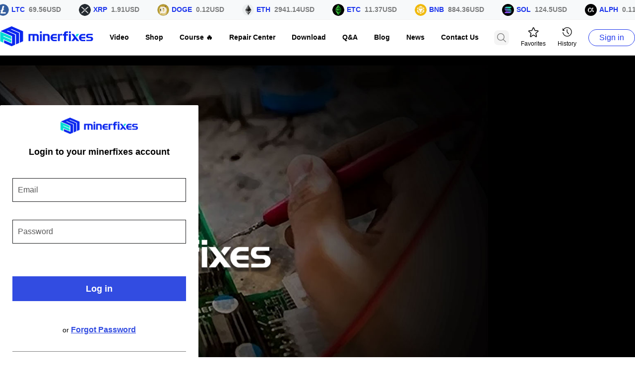

--- FILE ---
content_type: text/html; charset=utf-8
request_url: https://video.minerfixes.com/member/login?tourl=https://video.minerfixes.com/member/favs
body_size: 8692
content:



<!DOCTYPE html>
<html lang="en" xmlns="http://www.w3.org/1999/html">
<head>
    <meta charset="UTF-8">
    
    <title>Login to minerfixes</title>
    
    <meta name="KEYWORDS" content=""/>
    <meta name="DESCRIPTION" content=""/>
    <meta name="COPYRIGHT" content="Copyright by www.minerfixes.com">
    <meta name="AUTHOR" content="Minerfixes(www.minerfixes.com)">
    <meta name="RESOURCE-TYPE" content="DOCUMENT">
    <meta name="ROBOTS" content="all">
    <meta name="REVISIT-AFTER" content="1 days">
    <meta name="viewport" content="width=device-width, initial-scale=1"/>

    <link rel="icon" href="/static/css/fav.png" type="image/x-icon" />
    <link rel="shortcut icon" href="/static/css/fav.png" type="image/x-icon" />
    <link rel="stylesheet" href="/static/css/ui.css">
    <link rel="stylesheet" href="/static/javascript/confirm/jquery-confirm.css">
    <link href="/static/javascript/quilljs/quill.snow.css" rel="stylesheet">

    <script type="text/javascript" src="/static/javascript/jquery.js"></script>
    <script type="text/javascript" src="/static/javascript/confirm/jquery-confirm.js"></script>
    <script type="text/javascript" src="/static/javascript/jquery.marquee.js"></script>
    <script src="/static/javascript/quilljs/quill.min.js"></script>
    <script type="text/javascript" src="/static/javascript/ui.js"></script>

    <!-- Google Tag Manager -->
    <script>(function(w,d,s,l,i){w[l]=w[l]||[];w[l].push({'gtm.start':
            new Date().getTime(),event:'gtm.js'});var f=d.getElementsByTagName(s)[0],
        j=d.createElement(s),dl=l!='dataLayer'?'&l='+l:'';j.async=true;j.src=
        'https://www.googletagmanager.com/gtm.js?id='+i+dl;f.parentNode.insertBefore(j,f);
    })(window,document,'script','dataLayer','GTM-M2SHMFPR');</script>
    <!-- End Google Tag Manager -->

    
    
<style>
    .ui-slider-bar{display: none}
</style>

    <!-- Google tag (gtag.js) -->
    <script async src="https://www.googletagmanager.com/gtag/js?id=G-77SGPE2Z0S"></script> <script> window.dataLayer = window.dataLayer || []; function gtag(){dataLayer.push(arguments);} gtag('js', new Date()); gtag('config', 'G-77SGPE2Z0S'); </script>

<script>
var _hmt = _hmt || [];
(function() {
  var hm = document.createElement("script");
  hm.src = "https://hm.baidu.com/hm.js?0d74fb516756f3138220bea4774377fd";
  var s = document.getElementsByTagName("script")[0];
  s.parentNode.insertBefore(hm, s);
})();
</script>
</head>
<body>
<!-- Google Tag Manager (noscript) -->
<noscript><iframe src="https://www.googletagmanager.com/ns.html?id=GTM-M2SHMFPR"
                  height="0" width="0" style="display:none;visibility:hidden"></iframe></noscript>
<!-- End Google Tag Manager (noscript) -->


<div class="fix-header">
    <div class="top-status h5-hide"  >
        <div class="container" id="last-btc">
        <div class="last-btc ">
            
            <div class="item">

                <img src="/static/css/coin-btc.png">
                <label>BTC</label>
                <b>88678.43USD</b></div>
            
            <div class="item">

                <img src="/static/css/coin-ltc.png">
                <label>LTC</label>
                <b>69.56USD</b></div>
            
            <div class="item">

                <img src="/static/css/coin-xrp.png">
                <label>XRP</label>
                <b>1.91USD</b></div>
            
            <div class="item">

                <img src="/static/css/coin-doge.png">
                <label>DOGE</label>
                <b>0.12USD</b></div>
            
            <div class="item">

                <img src="/static/css/coin-eth.png">
                <label>ETH</label>
                <b>2941.14USD</b></div>
            
            <div class="item">

                <img src="/static/css/coin-etc.png">
                <label>ETC</label>
                <b>11.37USD</b></div>
            
            <div class="item">

                <img src="/static/css/coin-bnb.png">
                <label>BNB</label>
                <b>884.36USD</b></div>
            
            <div class="item">

                <img src="/static/css/coin-sol.png">
                <label>SOL</label>
                <b>124.5USD</b></div>
            
            <div class="item">

                <img src="/static/css/coin-alph.png">
                <label>ALPH</label>
                <b>0.11USD</b></div>
            
            <div class="item">

                <img src="/static/css/coin-kas.png">
                <label>KAS</label>
                <b>0.04USD</b></div>
            
            <div class="item">

                <img src="/static/css/coin-aleo.png">
                <label>ALEO</label>
                <b>0.11USD</b></div>
            
        </div>
        </div>
    </div>
    <script type="text/javascript">
        $(function (){
            $('#last-btc').liMarquee({scrollamount:36});
        })
    </script>
<div class="ui-header h5-menu">
    <a href="/" class="logo h5-show"><img src="/static/css/logo.svg"/></a>
    <img src="/static/css/h5-menu.png" class="h5-show menu-handler" id="headermenuhandler">
    <div class="container flex flex-between flex-center h5-nave-menu" id="headermenu">
        <div class="menu ">
            <a href="/" class="logo h5-hide"><img src="/static/css/logo.svg"/></a>
            <a href="/video">Video</a>
            <a href="/shop">Shop</a>
            <a href="/course">Course 🔥</a>
            <a href="/repair">Repair Center</a>

            <a href="/download">Download</a>
            <a href="/rfq">Q&A</a>
            <a href="/blog" >Blog</a>
            <a href="https://btcminermarketplace.com/"  target="_blank">News</a>
            <a href="/default/contact" class="lastlink">Contact Us</a>

            
            <a href="/member/login?tourl=https://video.minerfixes.com/member/login?tourl=https:%2F%2Fvideo.minerfixes.com%2Fmember%2Ffavs" class="sign h5-show">Sign in</a>
            
        </div>
        <form method="get" class="search-box flex flex-center h5-hide animate-all header-search"   action="/search">
            <input type="text" class="key flex-full" placeholder="Search" name="k" value=""/>
            <input type="image" src="/static/css/ico-search.png"/>
        </form>
        <div class="links flex flex-center h5-hide">
            <a href="/member/favs"><img src="/static/css/ico-fav.png"/> Favorites</a>
            <a href="/member/history"><img src="/static/css/ico-history.png"/> History</a>
            

            
                <a href="/member/login?tourl=https://video.minerfixes.com/member/login?tourl=https:%2F%2Fvideo.minerfixes.com%2Fmember%2Ffavs" class="sign-btn">Sign in</a>
            
        </div>
    </div>
</div>
</div>


<div class="login-full-bg">
    <div class="container">
        <div class="ui-login">
            <img src="/static/css/logo.png" class="logo"/>
            <div class="title">Login to your minerfixes account</div>
            
            <div class="tips" style="display:none"></div>
            
            <form method="post" action="/member/login" class="ui-form-verify ui-form width-full">
                <input type="hidden" name="tourl" value="https://video.minerfixes.com/member/favs">

                <div class="item"><input type="text" class="input email" placeholder="Email" name="email" value=""></div>
                <div class="item"><input type="password" class="input req" placeholder="Password" name="password"></div>
                <div class="item"><input type="submit" class="submit" value="Log in"></div>
            </form>


            <div class="other">
                <div>or <a href="/member/forgot">Forgot Password</a></div>
                <div class="split"></div>
                <div>Don’t have an account?<br/> <a href="/member/register">Sign up now</a></div>
            </div>
        </div>
    </div>
</div>


<div class="ui-foot">
    <div class="container">
        <div class=" flex flex-between h5-foot">

            <div class="flex flex-col flex-between">
                <div class="flex foot-links">
                    <div class="link addressinfo">
                        <p><svg t="1719472058003" class="icon" viewBox="0 0 1024 1024" version="1.1" xmlns="http://www.w3.org/2000/svg" p-id="4529" width="18" height="18"><path d="M512.704 614.608064a183.599971 183.599971 0 1 1 183.167971-183.183971 183.199971 183.199971 0 0 1-183.167971 183.183971z m0-293.311954a109.711983 109.711983 0 1 0 109.343983 110.079983 109.727983 109.727983 0 0 0-109.343983-110.063983z" fill="#ffffff" p-id="4530"></path><path d="M512.72 1024a36.383994 36.383994 0 0 1-23.743996-8.943999c-15.839998-14.175998-392.975939-351.999945-392.975939-583.999908C96.000065 193.13613 282.416036-0.01584 512-0.01584a400.175937 400.175937 0 0 1 159.055975 32.815995 37.151994 37.151994 0 0 1 19.439997 48.479992 34.975995 34.975995 0 0 1-46.783993 20.143997A333.295948 333.295948 0 0 0 512 74.576148c-189.99997 0-343.999946 160.351975-343.999946 356.495945 0 152.895976 230.319964 399.007938 343.999946 505.599921 114.431982-106.655983 343.999946-352.767945 343.999946-505.599921a369.007942 369.007942 0 0 0-79.887987-228.959965 37.711994 37.711994 0 0 1 4.319999-52.207991 34.655995 34.655995 0 0 1 50.383992 4.479999A442.063931 442.063931 0 0 1 927.999935 431.072093c0 231.999964-377.135941 569.807911-392.975939 583.999908a31.551995 31.551995 0 0 1-22.303996 8.927999z" fill="#ffffff" p-id="4531"></path></svg>No. 199, Zhaojuesi South Rd, Chenghua District, Chengdu, Sichuan, China</p>
                        <p><svg t="1719472058003" class="icon" viewBox="0 0 1024 1024" version="1.1" xmlns="http://www.w3.org/2000/svg" p-id="4529" width="18" height="18"><path d="M512.704 614.608064a183.599971 183.599971 0 1 1 183.167971-183.183971 183.199971 183.199971 0 0 1-183.167971 183.183971z m0-293.311954a109.711983 109.711983 0 1 0 109.343983 110.079983 109.727983 109.727983 0 0 0-109.343983-110.063983z" fill="#ffffff" p-id="4530"></path><path d="M512.72 1024a36.383994 36.383994 0 0 1-23.743996-8.943999c-15.839998-14.175998-392.975939-351.999945-392.975939-583.999908C96.000065 193.13613 282.416036-0.01584 512-0.01584a400.175937 400.175937 0 0 1 159.055975 32.815995 37.151994 37.151994 0 0 1 19.439997 48.479992 34.975995 34.975995 0 0 1-46.783993 20.143997A333.295948 333.295948 0 0 0 512 74.576148c-189.99997 0-343.999946 160.351975-343.999946 356.495945 0 152.895976 230.319964 399.007938 343.999946 505.599921 114.431982-106.655983 343.999946-352.767945 343.999946-505.599921a369.007942 369.007942 0 0 0-79.887987-228.959965 37.711994 37.711994 0 0 1 4.319999-52.207991 34.655995 34.655995 0 0 1 50.383992 4.479999A442.063931 442.063931 0 0 1 927.999935 431.072093c0 231.999964-377.135941 569.807911-392.975939 583.999908a31.551995 31.551995 0 0 1-22.303996 8.927999z" fill="#ffffff" p-id="4531"></path></svg>No.14, Jian'an Rd, Bao An District, ShenZhen, GuangDong, China</p>
                        <p><svg t="1719472139585" class="icon" viewBox="0 0 1024 1024" version="1.1" xmlns="http://www.w3.org/2000/svg" p-id="6678" width="18" height="18"><path d="M935.254 760.747c0 158.72-72.746 158.72-423.254 158.72-350.506 0-423.254 0-423.254-158.72 0-171.946 191.786-515.84 423.254-515.84 231.466 0 423.254 343.894 423.254 515.84v0 0zM512 317.653c-99.2 0-178.56 79.36-178.56 178.56s79.36 178.56 178.56 178.56c99.2 0 178.56-79.36 178.56-178.56 0-99.2-79.36-178.56-178.56-178.56v0 0zM141.654 449.921c72.746-119.040 198.4-244.694 370.346-244.694s310.826 138.88 370.346 244.694c33.066 52.906 92.586 46.294 119.040 0 19.84-33.066 72.746-330.666-489.386-330.666-562.134 0-509.226 304.214-489.386 330.666 39.68 52.906 105.814 26.454 119.040 0v0 0z" fill="#ffffff" p-id="6679"></path></svg>+86 15390421113</p>
                        <p><svg t="1719472294164"  class="icon" viewBox="0 0 1024 1024" version="1.1" xmlns="http://www.w3.org/2000/svg" p-id="12040" width="18" height="18"><path d="M879.430882 178.6314 144.567072 178.6314c-42.85197 0-77.733409 34.881438-77.733409 77.67815l0 511.272429c0 42.906206 34.881438 77.787644 77.733409 77.787644l734.86381 0c42.852994 0 77.733409-34.881438 77.733409-77.787644L957.164291 256.30955C957.164291 213.512838 922.283876 178.6314 879.430882 178.6314zM512.818133 567.18895l-351.655082-336.698438L859.560322 230.490511 512.818133 567.18895zM879.430882 793.511535 144.567072 793.511535c-14.302751 0-25.875321-11.627828-25.875321-25.929556L118.691751 264.116353 492.947574 622.541629c5.240351 5.021364 11.901051 7.479345 18.560728 7.479345 4.256954 0 8.295943-1.309832 12.117992-3.275603 4.095271-1.201361 8.024767-3.00238 11.244089-6.16849L905.305179 260.894985l0 506.685971C905.305179 781.882684 893.733633 793.511535 879.430882 793.511535z" fill="#ffffff" p-id="12041"></path></svg>minerfixesofficial@gmail.com</p>
                    </div>

                    <div class="flex flex-col link rowlink">
                        <a href="/page/about">About Us </a>
                        <a href="/default/contact">Contact Us</a>
                        <a href="/page/faq">FAQ</a>
                        <a href="https://btcminermarketplace.com/" target="_blank">News</a>
                    </div>
                    <div class="flex flex-col link rowlink">
                        <a href="/page/privacy">Privacy Policy</a>
                        <a href="/page/terms">Terms & Conditions</a>
                    </div>

                </div>
                <div class="yearinfo">2022 Minerfixes - All Rights Reserved</div>
            </div>
            <div class="follow flex flex-col">
                FOLLOW US
                <div class="flex flex-center follow-link">
                    <a target="_blank" href="https://www.facebook.com/cnMinerfixes"><img src="/static/css/ico-facebook.png"/></a>
                    <a target="_blank" href="https://x.com/chrisxi43644322">
                        <svg style="width: 24px;" xmlns="http://www.w3.org/2000/svg" viewBox="0 0 448 512">
                            <path fill="#fff" d="M64 32C28.7 32 0 60.7 0 96V416c0 35.3 28.7 64 64 64H384c35.3 0 64-28.7 64-64V96c0-35.3-28.7-64-64-64H64zm297.1 84L257.3 234.6 379.4 396H283.8L209 298.1 123.3 396H75.8l111-126.9L69.7 116h98l67.7 89.5L313.6 116h47.5zM323.3 367.6L153.4 142.9H125.1L296.9 367.6h26.3z"/>
                        </svg>
                    </a>
                    <a target="_blank" href="https://www.instagram.com/Minerfixes"><img src="/static/css/ico-instagram.png"/></a>
                    <a target="_blank" href="https://t.me/minerfixes_Asicrepair">
                        <svg style="width: 24px;" xmlns="http://www.w3.org/2000/svg" viewBox="0 0 496 512">
                            <path fill="#fff" d="M248,8C111.033,8,0,119.033,0,256S111.033,504,248,504,496,392.967,496,256,384.967,8,248,8ZM362.952,176.66c-3.732,39.215-19.881,134.378-28.1,178.3-3.476,18.584-10.322,24.816-16.948,25.425-14.4,1.326-25.338-9.517-39.287-18.661-21.827-14.308-34.158-23.215-55.346-37.177-24.485-16.135-8.612-25,5.342-39.5,3.652-3.793,67.107-61.51,68.335-66.746.153-.655.3-3.1-1.154-4.384s-3.59-.849-5.135-.5q-3.283.746-104.608,69.142-14.845,10.194-26.894,9.934c-8.855-.191-25.888-5.006-38.551-9.123-15.531-5.048-27.875-7.717-26.8-16.291q.84-6.7,18.45-13.7,108.446-47.248,144.628-62.3c68.872-28.647,83.183-33.623,92.511-33.789,2.052-.034,6.639.474,9.61,2.885a10.452,10.452,0,0,1,3.53,6.716A43.765,43.765,0,0,1,362.952,176.66Z"/>
                        </svg>
                    </a>
                    <a target="_blank" href="https://www.youtube.com/@minerfixes"><img src="/static/css/ico-youtube.png"/></a>

                </div>


                <a class="reg-form flex " href="/member/register">
                    <label class="holder">Enter Your Email</label>
                    <label class="link">Subscribe</label>
                </a>
            </div>
        </div>
    </div>
</div>

<div class="ui-slider-bar">
    <a href="/member/depoosit" target="_blank" title="Recharge" class="item">

        <svg xmlns="http://www.w3.org/2000/svg"  viewBox="0 0 384 512">
            <path d="M310.204 242.638c27.73-14.18 45.377-39.39 41.28-81.3-5.358-57.351-52.458-76.573-114.85-81.929V0h-48.528v77.203c-12.605 0-25.525.315-38.444.63V0h-48.528v79.409c-17.842.539-38.622.276-97.37 0v51.678c38.314-.678 58.417-3.14 63.023 21.427v217.429c-2.925 19.492-18.524 16.685-53.255 16.071L3.765 443.68c88.481 0 97.37.315 97.37.315V512h48.528v-67.06c13.234.315 26.154.315 38.444.315V512h48.528v-68.005c81.299-4.412 135.647-24.894 142.895-101.467 5.671-61.446-23.32-88.862-69.326-99.89zM150.608 134.553c27.415 0 113.126-8.507 113.126 48.528 0 54.515-85.71 48.212-113.126 48.212v-96.74zm0 251.776V279.821c32.772 0 133.127-9.138 133.127 53.255-.001 60.186-100.355 53.253-133.127 53.253z"/>
        </svg>
    </a>

    <a href="/shop/cart" class="item" id="slidercartbar" title="Shopping Cart">
        <svg xmlns="http://www.w3.org/2000/svg" viewBox="0 0 576 512">
            <path d="M0 24C0 10.7 10.7 0 24 0H69.5c22 0 41.5 12.8 50.6 32h411c26.3 0 45.5 25 38.6 50.4l-41 152.3c-8.5 31.4-37 53.3-69.5 53.3H170.7l5.4 28.5c2.2 11.3 12.1 19.5 23.6 19.5H488c13.3 0 24 10.7 24 24s-10.7 24-24 24H199.7c-34.6 0-64.3-24.6-70.7-58.5L77.4 54.5c-.7-3.8-4-6.5-7.9-6.5H24C10.7 48 0 37.3 0 24zM128 464a48 48 0 1 1 96 0 48 48 0 1 1 -96 0zm336-48a48 48 0 1 1 0 96 48 48 0 1 1 0-96z"/>
        </svg>
        <span></span>
    </a>

    <a href="https://wa.me/+8617318614659"  target="_blank" class="item" title="WhatsApp">
        <svg  viewBox="0 0 1024 1024"  xmlns="http://www.w3.org/2000/svg" ><path d="M520.124 64C277.21 64 80.268 259.402 80.268 500.464c0 82.46 23.064 159.58 63.118 225.374L64 960l243.528-77.364c63.016 34.57 135.49 54.292 212.596 54.292C763.07 936.928 960 741.498 960 500.464 960 259.402 763.07 64 520.124 64z m218.724 602.22c-10.348 25.654-57.148 49.066-77.798 50.144-20.628 1.094-21.216 15.988-133.68-32.868-112.45-48.868-180.104-167.688-185.438-175.34-5.338-7.624-43.56-62.094-41.498-116.91 2.076-54.826 32.094-80.692 42.808-91.45 10.702-10.774 22.972-12.704 30.464-12.826 8.856-0.144 14.592-0.264 21.146-0.022 6.548 0.248 16.384-1.37 24.9 21.278 8.512 22.646 28.886 78.306 31.492 83.978 2.604 5.678 4.216 12.252 0.204 19.542-4.024 7.306-6.084 11.87-11.922 18.166-5.87 6.296-12.348 14.084-17.584 18.898-5.84 5.33-11.94 11.144-5.8 22.538 6.136 11.386 27.306 48.712 59.558 79.472 41.45 39.542 77.196 52.658 88.196 58.634 11.03 6.008 17.612 5.34 24.452-1.858 6.808-7.198 29.278-31.492 37.192-42.338 7.91-10.876 15.322-8.746 25.484-4.658 10.156 4.104 64.314 33.112 75.346 39.102 11.02 5.978 18.386 9.058 21.02 13.8 2.634 4.76 1.802 27.062-8.542 52.718z" p-id="13475"></path></svg>
    </a>
    <a href="https://t.me/minerfixes_Asicrepair"  target="_blank" class="item" title="Telegram">
        <svg viewBox="0 0 1024 1024"  xmlns="http://www.w3.org/2000/svg" ><path d="M883.598222 155.932444s82.887111-32.312889 76.003556 46.193778c-2.275556 32.312889-23.04 145.464889-39.139556 267.776l-55.239111 362.439111s-4.608 53.077333-46.023111 62.350223c-41.472 9.216-103.594667-32.312889-115.143111-41.528889-9.216-6.940444-172.657778-110.819556-230.229333-161.621334-16.099556-13.824-34.531556-41.528889 2.275555-73.898666l241.777778-230.855111c27.648-27.704889 55.239111-92.330667-59.847111-13.824L335.644444 592.270222s-36.864 23.096889-105.927111 2.332445l-149.617777-46.193778s-55.239111-34.645333 39.139555-69.233778c230.229333-108.544 513.422222-219.363556 764.359111-323.242667z" fill="#333333" p-id="15598"></path></svg>
    </a>
    <div class="item h5-hide" title="Wechat">
        <svg  viewBox="0 0 1024 1024"  xmlns="http://www.w3.org/2000/svg" ><path d="M686.976 332.8c10.88 0 21.632 0.832 32.256 2.048-28.992-135.104-173.44-235.52-338.304-235.52-184.32 0-335.296 125.632-335.296 285.184 0 92.096 50.24 167.68 134.208 226.368l-33.536 100.864 117.184-58.752c41.984 8.32 75.648 16.832 117.44 16.832 10.56 0 20.992-0.512 31.36-1.28a249.664 249.664 0 0 1-10.368-70.336c0-146.496 125.76-265.344 285.056-265.344zM506.688 241.92c25.28 0 41.984 16.64 41.984 41.856 0 25.152-16.704 41.984-41.984 41.984-25.088 0-50.368-16.832-50.368-41.984 0-25.216 25.28-41.856 50.368-41.856zM272 325.76c-25.088 0-50.432-16.832-50.432-41.984 0-25.216 25.344-41.856 50.432-41.856 25.152 0 41.856 16.64 41.856 41.856 0 25.152-16.64 41.984-41.856 41.984z" fill="#000000" p-id="16654"></path><path d="M993.024 594.176c0-134.08-134.144-243.328-284.8-243.328-159.552 0-285.184 109.248-285.184 243.328 0 134.272 125.632 243.328 285.184 243.328 33.344 0 67.072-8.384 100.608-16.832l91.968 50.368-25.216-83.776c67.328-50.56 117.44-117.44 117.44-193.088zM615.68 552.32c-16.64 0-33.536-16.64-33.536-33.6 0-16.64 16.832-33.536 33.536-33.536 25.344 0 41.984 16.832 41.984 33.536 0 16.96-16.64 33.6-41.984 33.6z m184.448 0c-16.64 0-33.28-16.64-33.28-33.6 0-16.64 16.64-33.536 33.28-33.536 25.152 0 41.92 16.832 41.92 33.536 0 16.96-16.768 33.6-41.92 33.6z" fill="#000000" p-id="16655"></path></svg>
        <div class="dialog">
            <img src="/static/css/scan_wechat.jpg">
        </div>
    </div>



<!--    <div onclick="showOnlineMessage()" class="item" title="Customer Service">-->
<!--        <svg xmlns="http://www.w3.org/2000/svg" viewBox="0 0 512 512">-->
<!--            <path d="M168.2 384.9c-15-5.4-31.7-3.1-44.6 6.4c-8.2 6-22.3 14.8-39.4 22.7c5.6-14.7 9.9-31.3 11.3-49.4c1-12.9-3.3-25.7-11.8-35.5C60.4 302.8 48 272 48 240c0-79.5 83.3-160 208-160s208 80.5 208 160s-83.3 160-208 160c-31.6 0-61.3-5.5-87.8-15.1zM26.3 423.8c-1.6 2.7-3.3 5.4-5.1 8.1l-.3 .5c-1.6 2.3-3.2 4.6-4.8 6.9c-3.5 4.7-7.3 9.3-11.3 13.5c-4.6 4.6-5.9 11.4-3.4 17.4c2.5 6 8.3 9.9 14.8 9.9c5.1 0 10.2-.3 15.3-.8l.7-.1c4.4-.5 8.8-1.1 13.2-1.9c.8-.1 1.6-.3 2.4-.5c17.8-3.5 34.9-9.5 50.1-16.1c22.9-10 42.4-21.9 54.3-30.6c31.8 11.5 67 17.9 104.1 17.9c141.4 0 256-93.1 256-208S397.4 32 256 32S0 125.1 0 240c0 45.1 17.7 86.8 47.7 120.9c-1.9 24.5-11.4 46.3-21.4 62.9zM144 272a32 32 0 1 0 0-64 32 32 0 1 0 0 64zm144-32a32 32 0 1 0 -64 0 32 32 0 1 0 64 0zm80 32a32 32 0 1 0 0-64 32 32 0 1 0 0 64z"/>-->
<!--        </svg>-->
<!--    </div>-->

    <a href="#top" class="item" title="Top">
        <svg xmlns="http://www.w3.org/2000/svg" viewBox="0 0 384 512">
            <path d="M214.6 41.4c-12.5-12.5-32.8-12.5-45.3 0l-160 160c-12.5 12.5-12.5 32.8 0 45.3s32.8 12.5 45.3 0L160 141.2V448c0 17.7 14.3 32 32 32s32-14.3 32-32V141.2L329.4 246.6c12.5 12.5 32.8 12.5 45.3 0s12.5-32.8 0-45.3l-160-160z"/>
        </svg>
    </a>

</div>
<script type="text/javascript">

    var isEvented = false;
    var chatIndex = 1;

    function showOnlineMessage() {
        var chat_box = $("#tidio-chat-iframe");
        if (chat_box.length == 0)
            return;

        chat_box.addClass('tidio-chat-iframe-show');

        chatIndex = $("iframe").index(chat_box);

        if (!top.window.frames[top.chatIndex].document.getElementById('button-body'))
            return;

        if (!isEvented) {
            $(top.window.frames[chatIndex].document.body).find('#button-body').click(function () {
                top.window.setTimeout(function () {
                    top.$(top.window.frames[top.chatIndex].document.body).find('.exit-chat').click(function () {
                        top.$("#tidio-chat-iframe").removeClass('tidio-chat-iframe-show');
                    });
                }, 500);
            });
            isEvented = true;
        }

        top.window.frames[top.chatIndex].document.getElementById('button-body').click();
    }

</script>



<!-- Google tag (gtag.js) -->
<script async src="https://www.googletagmanager.com/gtag/js?id=G-8BPNSJPZ05"></script>
<script>
    window.dataLayer = window.dataLayer || [];
    function gtag(){dataLayer.push(arguments);}
    gtag('js', new Date());

    gtag('config', 'G-8BPNSJPZ05');
</script>
<script src="//code.tidio.co/tbr2ljtjvnjjetxhctcmm7fddqgnikmn.js" async></script>

</body>
</html>




--- FILE ---
content_type: text/css; charset=utf-8
request_url: https://video.minerfixes.com/static/css/ui.css
body_size: 84743
content:
@charset "UTF-8"; /*CSS 重置*/
* {padding: 0px;margin: 0px;outline: none;list-style: none;box-sizing: border-box}
html {line-height: 24px;-webkit-text-size-adjust: 100%;}
body {background: #FFFFFF;color: #000000;font-size: 14px;font-family: Roboto, sans-serif;line-height: 1.5;padding-top: 112px}
a {text-decoration: none;color: #000000;transition: all 0.3s}
a:hover {opacity: 0.93}
.container {width: 1280px;clear: both;margin: 0px auto}
.input::placeholder {opacity: 0.4}

.flex {display: flex;flex-direction: row}
.flex-col {flex-direction: column}
.flex-center {align-items: center}
.flex-content-center {justify-content: center}
.flex-between {justify-content: space-between;}
.flex-wrap {flex-wrap: wrap}
.flex-full {flex: 1}
.flex-top {align-items: flex-start}
.width-full {width: 100% !important}

.fix-header {position: fixed;top: 0px;left: 0px;right: 0px;background-color: #FFFFFF;z-index: 9999}
.ui-header {height: 72px;border-bottom: 1px solid rgba(112, 112, 112, 0.2);position: relative}
/*.ui-header .logo {position: absolute;top: 16px;left: 51px;}*/

/*@media screen and (max-width: 1800px) {*/
/*	.ui-header .logo {position: absolute;left: 10px;}*/
/*	}*/
/*@media screen and (max-width: 1700px) {*/
/*	.ui-header .logo {position: absolute;left: 10px;width: 50px;overflow: hidden;}*/
/*	}*/
.animate-all {transition: all 0.3s;}
.ui-header .menu {display: flex;flex-direction: row;align-items: center;flex: 1;justify-content: space-between}
.ui-header .container {height: 100%}
.ui-header .menu a {font-size: 14px;text-decoration: none;font-weight: bold}
.ui-header .menu a:hover, .ui-header .menu .ahover {color: #1F37EC }
.ui-header .menu .lastlink {margin-right: 0px}
.ui-header .search-box {background: #F4F4F4;border-radius: 8px;padding: 6px;margin-left: 31px}
.ui-header .search-box:hover {background: #EBEBEB;}
.ui-header .search-box .key {border: none;background: none;height: 36px;line-height: 1;width: 110px;display: none}
.ui-header .search-box .submit {height: 18px;width: 18px}
.ui-header .search-box .ui-dropdown {border-radius: 0px;padding: 0px 10px;background: none}
.ui-header .search-box .ui-dropdown:after {content: '';height: 10px;width: 2px; background: #0F0F0F;margin-left: 10px}
.ui-header .search-box .ui-dropdown label {opacity: 0.7}
.ui-header .links .sign {color: #1F37EC;font-size: 14px;line-height: 1;max-width: 180px;height: auto;display: flex;flex-direction: row}
.ui-header .links .sign:hover {opacity: 0.8}
.ui-header .links .sign .txt {white-space: nowrap;text-overflow: ellipsis;word-break: keep-all;overflow: hidden;flex: 1;margin-left: 5px}

.ui-header .links .sign-btn {color: #1F37EC;font-size: 16px;border: 1px solid #1F37EC;border-radius: 17px;line-height: 1;padding: 8px 21px;max-width: 180px;height: auto}
.ui-header .links .sign-btn:hover {color: #FFFFFF;background: #1F37EC}
.ui-header .links .sign-btn .txt {white-space: nowrap;text-overflow: ellipsis;word-break: keep-all;overflow: hidden;}

.ui-header .links a {display: flex;margin-left: 24px;align-items: center;flex-direction: column;height: 42px;justify-content: space-between;font-size: 12px}
.tips-message {position: relative}
.tips-message .count {position: absolute;top: -10px;right: 0px;background-color: #FD640A;font-size: 12px;color: #FFFFFF;padding: 0px 3px;border-radius: 10px;line-height: 18px; height: 18px; min-width: 18px;text-align: center}
.tag-filter {display: flex;align-items: center;margin: 40px 0px }
.tag-filter .item {color: #161616;background: #F4F4F4;border-radius: 10px;padding: 8px 16px;text-decoration: none;margin-right: 14px;word-break: keep-all; white-space: nowrap;}
.tag-filter .item:hover, .tag-filter .ahover {background: #0F0F0F;color: #FFFFFF;}
.tag-filter-other {justify-content: right;margin: 0px 6px}
.tag-filter-other .item {height: 32px;line-height: 32px;padding: 0px 16px;border-radius: 16px}
.tag-filter-other .ahover {background-color: #1F37EC}

.video-list {display: flex;flex-wrap: wrap;margin: 0px -12px;}
.video-list .item {width: 302px;margin: 0px 12px;margin-bottom: 40px;display: flex;flex-direction: column;box-shadow: 0px 0px 16px rgba(187, 185, 185, 0.3); transition: all 0.3s;padding-bottom: 15px;border-radius: 8px;overflow: hidden;}
.video-list .item:hover {box-shadow: 0px 0px 16px rgba(187, 185, 185, 0.5);}
.video-list .item .image {position: relative;width: 100%;height: 178px;display: flex;align-items: center;overflow: hidden;justify-content: center;}
.video-list .item .image .needpoints {font-weight: bold; color: #FFFFFF;font-size: 12px;position: absolute;top: 0px;right: 0px;padding: 2px 6px;border-bottom-left-radius: 8px;background-color: #F56C6C}
.video-list .item .image img {width: 105%;}
.video-list .item .image .timer {font-weight: bold; color: #FFFFFF;font-size: 12px;position: absolute;bottom: 0px;right: 0px;padding: 2px 6px;border-top-left-radius: 8px;background-color: rgba(15, 15, 15, 0.6)}
.video-list .item .info-box {display: flex;flex-direction: row;flex: 1;padding: 0px 10px}
.video-list .item .info-box .video-user-pic {margin-top: 15px}
.video-list .item .intro {margin-left: 10px;flex: 1;display: flex;flex-direction: column;justify-content: space-between;}
.video-list .item .intro .author {opacity: 0.75; align-items: center; margin: 6px 0px;display: flex;align-items: center;}
.video-list .item .intro .author .needpoints {text-align: right;flex: 1;color: #1F37EC}
.video-list .item .intro .author img {margin-left: 10px}
.video-list .item .intro .author .language {line-height: 1; white-space: nowrap;}
.video-list .item .intro .author .language img {margin-right: 5px;}
.video-list .item .title {font-size: 16px;color: #000000;font-weight: bold;margin: 12px 0px}
.video-list .item .title:hover {color: #1F37EC;}
.video-list .item .desc {font-size: 12px;opacity: 0.5;white-space: nowrap;}
.ui-foot {background: #000000;padding: 36px 0px;color: rgba(255, 255, 255, 0.8)}
.ui-foot .link a {color: rgba(255, 255, 255, 0.8);line-height: 3.5;white-space: nowrap}
.ui-foot .link a:hover {color: rgba(255, 255, 255, 1)}
.ui-foot .link {margin-right: 110px}
.ui-foot .addressinfo {line-height: 3.5}
.ui-foot .addressinfo p {line-height: 1.8;margin: 20px 0px}
.ui-foot .addressinfo svg {margin-bottom: -3px;margin-right: 3px}
.ui-foot .follow {color: #FFFFFF}
.ui-foot .follow a {margin-right: 31px;margin-top: 20px}
.ui-foot .language {width: 160px;height: 50px;color: #FFFFFF;font-size: 16px;font-weight: bold;border: 1px solid #FFFFFF;margin-top: 36px}
.ui-foot .language img {margin-right: 10px}
.ui-foot .follow-link {margin-bottom: 50px}

.member .content-box .message-list .item .content {margin-left: 0px;overflow: visible}
.member .content-box .message-list .item .content .info a:last-child {margin-right: 0px}
.member .content-box .message-list .item .content .tips-message {font-size: 12px;}
.member .content-box .message-list .item .content .tips-message .count {width: 10px;height: 10px;min-width: 10px;overflow: hidden}

.video-play {display: flex;flex-direction: row;justify-content: space-between;margin: 26px 0px}
.video-play .play-content {width: 880px}
.video-play .play-content .player {overflow: hidden;position: relative}
.video-play .play-content .player .video-js, .video-play .play-content .player iframe {width: 100%;height: 520px}

.video-play .play-content .video-title {display: flex;flex-direction: row;justify-content: space-between;align-items: center;margin: 20px 0px}
.video-play .play-content .video-title .desc {font-size: 14px;opacity: 0.6}
.video-play .play-content .video-title .desc .needpoints {font-weight: bold; color: red}

.video-play .play-content .video-title .title {font-size: 24px;padding-right: 15px;flex: 1}
.video-play .play-content .author-info {display: flex;justify-content: space-between;align-items: center}
.video-play .play-content .author-info .pic {width: 40px;height: 40px;border-radius: 20px;overflow: hidden;margin-right: 8px}
.video-play .play-content .author-info .pic img {width: 100%;}
.video-play .play-content .author-info .auth {display: flex;flex-direction: column;justify-content: space-between;margin-right: 41px}
.video-play .play-content .author-info .auth .name {font-size: 16px;opacity: 0.9;font-weight: bold}
.video-play .play-content .author-info .auth .count {font-size: 12px;opacity: 0.5}
.video-play .play-content .tools {display: flex;align-items: center}
.video-play .play-content .tools .btn {background: #F2F2F2;color: #000000;font-size: 16px;border: none;border-radius: 18px;line-height: 1;padding: 10px 12px;display: flex;align-items: center;font-weight: bold;margin-left: 10px;cursor: pointer;user-select: none}

.video-play .play-content .tools .btn img {margin-right: 5px}
.video-play .play-content .tools .btn:hover {color: #1F37EC;background-color: rgba(50, 76, 225, 0.3);cursor: pointer}
.video-play .play-content .author-intro {background: #F2F2F2;padding: 16px 12px;border-radius: 8px;margin: 21px 0px}

.ui-comments {display: flex;flex-direction: column}
.ui-comments .block-title {border-bottom: 1px solid rgba(112, 112, 112, 0.5);height: 36px;display: flex;justify-content: space-between;align-items: center}
.ui-comments .block-title .title {font-weight: bold;margin-right: 5px}
.ui-comments .tips {border-radius: 8px;background: #F2F2F2;height: 100px;display: flex;align-items: center;margin: 20px 0px;flex-direction: column; justify-content: center;}
.ui-comments .tips .ui-btn {font-size: 14px;padding: 8px 15px}
.ui-comments .comments-list {display: flex;flex-direction: column}
.ui-comments .comments-list .item {margin: 12px 0px;display: flex;justify-content: space-between}
.ui-comments .comments-list .item .logo {width: 40px;height: 40px;border-radius: 20px;overflow: hidden;margin-right: 14px}
.ui-comments .comments-list .item .logo img {width: 100%;}
.ui-comments .comments-list .item .form {display: flex;flex-direction: column;flex: 1}
.ui-comments .comments-list .item .form .input {border: 1px solid rgba(112, 112, 112, 0.4);height: 80px;padding: 12px;border-radius: 8px;width: 100%}
.ui-comments .comments-list .item .content {flex: 1;display: flex;flex: 1;flex-direction: column}
.ui-comments .comments-list .item .content .user {display: flex;align-items: center;flex-wrap: wrap;}
.ui-comments .comments-list .item .content .user a {font-weight: bold;}
.ui-comments .comments-list .item .content .user a:hover {text-decoration: underline}
.ui-comments .comments-list .item .content .user label {font-size: 12px;font-weight: bold;opacity: 0.7;margin-left: 12px}
.ui-comments .comments-list .item .content .message {margin: 3px 0px}
.ui-comments .comments-list .item .content .message pre {white-space: normal}
.ui-comments .comments-list .item .content .tools {display: flex;align-items: center;margin-top: 12px;font-size: 12px;flex-wrap: wrap;}
.ui-comments .comments-list .item .content .tools .t-item {display: flex;align-items: center;user-select: none;line-height: 15px;font-weight: bold;cursor: pointer;flex-wrap: nowrap; margin: 5px 0px;margin-right: 31px;}
.ui-comments .comments-list .item .content .tools .t-item label {cursor: pointer}
.ui-comments .comments-list .item .content .tools .t-item img {margin-right: 3px;max-height: 20px;}
.ui-comments .comments-list .item .content .tools .t-item:hover {color: #1F37EC;}
.ui-comments .comments-list .item .content .tools .handler-reward {padding: 0px !important;}

.handler-goods .count {font-weight: bold}
.ui-comments .comments-list .item .item .logo {width: 30px;height: 30px}
.ui-comments .comments-list .item {border: 1px solid #E3E3E3;padding: 10px}
.ui-comments .comments-list .item .time-type {color: #99A2AA;display: flex;flex-direction: row;align-items: center}
.ui-comments .comments-list .item .time-type b {display: flex;margin: 0px 10px;}
.ui-comments .comments-list .item .time-type b:after {background-color: #99A2AA;line-height: 1px;content: '';width: 3px;height: 3px}
.ui-comments .comments-list .item .ref-pic {border: 1px solid #E5E9EF;border-radius: 5px;display: flex;flex-direction: column;align-items: center;padding: 6px;width: 280px;margin-top: 10px}
.ui-comments .comments-list .item .ref-pic .pic {width: 100%;}
.ui-comments .comments-list .trends-list {border: 1px solid #E3E3E3 !important; }
.ui-comments .comments-list .trends-list a:hover {color: #1F37EC }
.ui-comments .comments-list .trends-list .message {margin-bottom: 10px !important;}
.ui-comments .comments-list .trends-list .ref-link {color: #99A2AA;margin-top: 10px}
.ui-comments .comments-list .newcomments {border: none;padding: 0px}

.ui-btn {background: #1F37EC;color: #FFFFFF;font-size: 16px;border: none;border-radius: 18px;line-height: 1;padding: 10px 21px;cursor: pointer;text-align: center; white-space: nowrap;}
.ui-btn:hover {opacity: 0.8;color: #FFFFFF !important;}
.ui-btn-mini {padding: 4px 12px;font-size: 14px}
.ui-btn-empty {background: none;border: 1px solid #1F37EC;color: #1F37EC }
.video-play .play-list {width: 370px;flex-direction: column; display: flex}

.video-play .play-list .list-box::-webkit-scrollbar {width: 4px;height: 4px;}
.video-play .play-list .list-box::-webkit-scrollbar-thumb {background-color: rgba(172, 172, 172, 0.4);border-radius: 8px}
.video-play .play-list .list-box::-webkit-scrollbar-track {background-color: rgba(255, 255, 255, 0.0)}

.video-play .play-list .list-box {overflow: hidden;display: flex;flex-direction: column;margin-top: 16px;}
/*max-height: 920px;*/
.video-play .play-list .list-box:hover {overflow: auto;}

.video-play .play-list .block-title {font-size: 20px;opacity: 0.9;font-weight: bold;line-height: 1}
.video-play .play-list .item:first-child {margin-top: 0px}
.video-play .play-list .item {width: 100%;margin-top: 16px;display: flex;flex-direction: row;align-items: center}
.video-play .play-list .item .image {position: relative;width: 170px;height: 100px;display: flex;align-items: center;border-radius: 8px;overflow: hidden}
.video-play .play-list .item .image img {width: 100%}
.video-play .play-list .item .image .timer {font-weight: bold; color: #FFFFFF;font-size: 12px;position: absolute;bottom: 0px;right: 0px;padding: 2px 6px;border-top-left-radius: 8px;background-color: rgba(15, 15, 15, 0.6)}
.video-play .play-list .item .image .needpoints {font-weight: bold; color: #FFFFFF;font-size: 12px;position: absolute;top: 0px;right: 0px;padding: 2px 6px;border-bottom-left-radius: 8px;background-color: #F56C6C}

.video-play .play-list .item .title {font-size: 16px;color: #000000;font-weight: bold;max-height: 48px;overflow: hidden;}
.video-play .play-list .item .title:hover {color: #1F37EC;}
.video-play .play-list .item .desc {font-size: 12px;opacity: 0.5}
.video-play .play-list .item .intro {margin-left: 10px;flex: 1;display: flex;flex-direction: column;justify-content: space-between}
.video-play .play-list .item .intro .author {opacity: 0.75;display: flex;align-items: center;margin: 6px 0px}
.video-play .play-list .item .intro .author img {margin-left: 10px}

.course-list {display: flex;flex-direction: row;justify-content: space-between;margin: 31px 0px}
.course-list .category {width: 140px;display: flex;flex-direction: column}
.course-list .category .title {font-weight: bold;margin-bottom: 6px;margin-top: 20px;margin-bottom: 16px;font-size: 16px}
.course-list .category .title:first-child {margin-top: 5px}
.course-list .category a {padding: 4px 0px}
.course-list .category a:hover, .course-list .category .active {font-weight: bold;color: #1F37EC }
.course-list .category .sub-menu {margin-left: 15px}
.course-list .category .splite {margin: 6px 0px;height: 1px}

.course-list .category .ui-btn {margin-top: 50px;border-radius: 2px;padding: 15px 0px;}
.course-list .category .ui-btn:hover {color: #FFFFFF}

.course-list .course-box {width: 1120px}
.course-list .course-box .block-title {display: flex;justify-content: space-between;align-items: center}
.course-list .course-box .block-title .title {font-size: 20px;font-weight: bold}
.ui-dropdown {display: flex;align-items: center;justify-content: center;background: #F4F4F4;height: 32px;border-radius: 16px;padding: 0px 12px;cursor: pointer}
.ui-dropdown img {width: 7px;margin-left: 5px;}
.course-all {display: flex;flex-wrap: wrap; margin: 0px -11px;margin-top: 30px}
.course-all .item {margin: 0px 11px;margin-bottom: 40px;width: 263px;display: flex;flex-direction: column;justify-content: space-between}
.course-all .item .image {width: 100%;height: 150px;display: flex;align-items: center;border-radius: 0px;overflow: hidden; margin-top: 20px;}
.course-all .item .image img {width: 100%}
.course-all .item .title {font-size: 16px;font-weight: bold;margin: 10px 0px;}
.course-all .item .title:hover {color: #1F37EC;}
.course-all .item .intro {border-bottom: 1px solid rgba(112, 112, 112, 0.2);font-size: 12px;padding-bottom: 10px;margin-bottom: 10px;flex: 1;word-break: break-word;}
.course-all .item .intro .address {margin-top: 5px}
.course-all .item:hover .intro {border-bottom: 1px solid #1F37EC}
.course-all .item .intro .tag {background: #EFDE96;padding: 2px 5px;font-weight: bold}
.course-all .item .points .money {font-size: 16px;font-weight: bold; max-width: 100%; max-height: 40px; overflow: hidden; white-space: nowrap; text-overflow: ellipsis;}

.course-banner-info {background: #1C1D1F;padding: 34px 0px;}
.course-banner-info .container {position: relative;}
.course-banner-info .nave {color: #C1CFFF;display: flex;align-items: center}
.course-banner-info .nave a {color: #C1CFFF;margin: 0px 8px}
.course-banner-info .nave a:first-child {margin-left: 0px}
.course-banner-info .intro {color: #FFFFFF;width: 720px;display: flex;flex-direction: column}
.course-banner-info .intro .name {font-size: 30px;font-weight: bold;margin: 25px 0px}
.course-banner-info .intro .desc {font-size: 20px}
.course-banner-info .intro .numinfo {margin-top: 16px}
.course-banner-info .intro .numinfo .tag {background: #EFDE96;color: #1C1D1F;padding: 4px 8px}
.course-banner-info .intro .numinfo * {margin-right: 15px}
.course-banner-info .intro .numinfo img {margin-right: 5px}
.course-banner-info .intro .other {margin-top: 20px}
.course-banner-info .intro .other .item {margin-right: 50px}
.course-banner-info .intro .other .item img {margin-right: 10px}
.color-nave {color: #C1CFFF;}
.color-start {color: #F3CA8C;}
.color-blue {color: #324CE1}
.course-banner-info .info {position: absolute;top: 34px;right: 0px;background: #FFFFFF;box-shadow: 0px 2px 6px 1px rgba(0, 0, 0, 0.16);width: 380px;}
.course-banner-info .info .prve .cover {border-left: 1px solid rgba(0, 0, 0, 0.46);border-top: 1px solid rgba(0, 0, 0, 0.46);width: 100%;opacity: 0.9}
.course-banner-info .info .prve {position: relative;}
.course-banner-info .info .prve .prve-play {position: absolute;top: 50%;left: 50%;margin-top: -35px;margin-left: -35px}
.course-banner-info .info .point {text-align: center;font-size: 32px;font-weight: bold;margin: 16px 0px}
.course-banner-info .info .link {display: flex;flex-direction: column;}
.course-banner-info .info .sub-info {padding: 0px 27px;text-align: center;padding-bottom: 20px}
.course-banner-info .info .sub-info .link a:hover {text-decoration: underline}

.course-banner-info .info .sub-info a {height: 54px;line-height: 54px;font-size: 18px;font-weight: bold;text-align: center;margin-bottom: 10px;border: 1px solid #1C1D1F;}
.course-banner-info .info .sub-info .ui-btn-active {border-radius: 0px; color: #FFFFFF; background-color: #324CE1 !important; border: none;color: #FFFFFF !important;}
.course-banner-info .info .sub-info .blue-link {color: #FFFFFF;background: #324CE1;border: none}
.course-banner-info .info .sub-info .time {margin-top: 18px;margin-bottom: 30px;line-height: 1.8}
.course-banner-info .info .sub-info .time .online {text-decoration: underline}
.course-banner-info .info .sub-info .other .title {font-weight: bold;font-size: 18px;text-align: left;margin-bottom: 10px}
.course-banner-info .info .sub-info .other .item {margin-bottom: 10px}
.course-banner-info .info .sub-info .other .handler-share:hover {text-decoration: underline;cursor: pointer}

.course-banner-info .info .sub-info .other .item img {margin-right: 15px;border: none}
.course-detail {width: 860px;padding: 30px 0px;}
.course-detail img {max-width: 100%}

.course-detail .block-title {font-size: 26px;font-weight: bold;}
.course-detail .user-info {display: flex;flex-direction: column}
.course-detail .user-info .name {color: #324CE1;font-size: 18px;font-weight: bold;margin-top: 10px}
.course-detail .user-info .name:hover {text-decoration: underline}

.course-detail .user-info .work {font-size: 16px;opacity: 0.5}
.course-detail .user-info .intro {display: flex;flex-direction: row;align-items: center;margin-top: 10px;margin-bottom: 30px}
.course-detail .user-info .intro .image {width: 100px;height: 100px;display: flex;align-items: center;border-radius: 50px;overflow: hidden}
.course-detail .user-info .intro .image img {height: 100%;}
.course-detail .user-info .intro .other {margin-left: 25px}
.course-detail .user-info .intro .other .item {margin: 4px 0px}
.course-detail .user-info .intro .other .item img {margin-right: 15px}
.course-detail .user-info .desc {}
.course-detail .tab {display: flex;align-items: center;;margin-top: 36px;margin-bottom: 15px}
.course-detail .tab a {display: flex;flex-direction: column;font-size: 18px;font-weight: bold;align-items: center;margin-right: 36px}
.course-detail .tab a:after {content: '';width: 80%;border-top: 2px solid #FFFFFF}
.course-detail .tab a:hover:after, .course-detail .tab .active:after {content: '';width: 80%;border-top: 2px solid #324CE1}
.course-detail .tab-content {padding: 10px 0px}
.course-detail .purchase {background: #F7F9FA;border: 1px solid rgba(112, 112, 112, 0.1);padding: 5px 31px;font-size: 16px;margin: 10px 0px}
.course-detail .purchase p {margin: 10px 0px}
.course-detail .rate-title {display: flex;align-items: center;font-size: 20px;font-weight: bold;margin-top: 50px;margin-bottom: 15px}
.course-detail .rate-title .rate {margin-right: 25px;margin-left: 10px}
.course-detail .rate-list {display: flex;flex-wrap: wrap;justify-content: space-between}
.course-detail .rate-list .item {width: 390px;border-top: 1px solid rgba(0, 0, 0, 0.1);margin-bottom: 48px}
.course-detail .rate-list .item .author-info {display: flex;justify-content: space-between;align-items: center;margin: 20px 0px}
.course-detail .rate-list .item .author-info .pic {width: 40px;height: 40px;border-radius: 20px;overflow: hidden;margin-right: 8px}
.course-detail .rate-list .item .author-info .pic img {width: 100%;}
.course-detail .rate-list .item .author-info .auth {display: flex;flex-direction: column;justify-content: space-between;margin-right: 41px;flex: 1;margin-left: 10px}
.course-detail .rate-list .item .author-info .auth .name {opacity: 0.9;font-weight: bold}
.course-detail .rate-list .item .author-info .auth .time {opacity: 0.6;margin-left: 5px}
.course-detail .categroy .nave {display: flex;align-items: center;justify-content: space-between}
.course-detail .categroy .nave .handler {color: #324CE1;font-weight: bold;margin: 30px}
.course-detail .categroy .content-box {border: 1px solid #CECECE;}
.course-detail .categroy .content-box .item .title-group {background-color: #F7F9FA;display: flex;justify-content: space-between;align-items: center;padding: 16px 31px;border-top: 1px solid #CECECE;border-bottom: 1px solid #CECECE;margin: -1px 0px}
.course-detail .categroy .content-box .item .title-group .title {font-size: 16px;font-weight: bold;flex: 1;margin: 0px 15px;padding-right: 50px}
.course-detail .categroy .content-box .item .title-group .time {text-align: right;}
.course-detail .categroy .content-box .item .topic-list {display: none;flex-direction: column;padding: 30px}
.course-detail .categroy .content-box .item .topic-list-show {display: flex}
.course-detail .categroy .content-box .item .topic-list .topic {display: flex;align-items: center;justify-content: space-between;height: 38px;}
.course-detail .categroy .content-box .item .topic-list .topic a:hover, .course-detail .categroy .content-box .item .topic-list .active {color: #324CE1;text-decoration: underline}
.course-detail .categroy .content-box .item .topic-list .topic .title {flex: 1;margin: 0px 25px}
.course-detail .categroy .content-box .item .topic-list .topic .time {display: flex;align-items: center}
.course-detail .categroy .content-box .item .topic-list .topic .time a {margin-right: 25px}
.content-banner {margin: 20px 0px;}
.blog {display: flex;justify-content: space-between;margin-bottom: 30px}
.blog .b-left {width: 840px}
.blog .b-right {width: 380px}

.blog .b-left .user-info {display: flex;flex-direction: column;align-items: flex-start}
.blog .b-left .user-info .block-title {font-weight: bold;width: 100%}
.blog .b-left .user-info .block-title .user-tool {display: flex;align-items: center;}
.blog .b-left .user-info .block-user {opacity: 0.9;font-size: 36px;font-weight: bold;color: #000000}
.blog .b-left .user-info .block-work {opacity: 0.9;font-weight: bold;}
.blog .b-left .user-info .block-level {background-color: rgba(50, 76, 225, 0.3);font-size: 12px;padding: 3px 15px;margin-top: 15px;margin-bottom: 36px}
.blog .b-left .user-info .block-data {display: flex;margin-bottom: 36px}
.blog .b-left .user-info .block-data .item {display: flex;flex-direction: column;margin-right: 40px;font-weight: bold;text-align: center}
.blog .b-left .user-info .block-data .item .num {font-size: 20px;font-weight: bold}
.blog .b-left .user-info .block-about {margin-bottom: 36px}
.blog .b-left .user-info .block-about .about-title {font-size: 18px;font-weight: bold;margin-bottom: 20px}
.tab-bar {display: flex;align-items: center;justify-content: space-between;width: 100%}
.tab-bar .tab {display: flex;align-items: center;}
.tab-bar .tab a {display: flex;flex-direction: column;font-size: 16px;font-weight: bold;align-items: center;margin-right: 26px}
.tab-bar .tab a:after {content: '';width: 80%;border-top: 2px solid #FFFFFF}
.tab-bar .tab a:hover:after, .tab-bar .tab .active:after {content: '';width: 80%;border-top: 2px solid #324CE1}

.ui-search-box {width: 300px;height: 34px;background: #F4F4F4;border-radius: 18px;padding-left: 16px;padding-right: 10px;display: flex;align-items: center}
.ui-search-box .key {border: none;background: none;height: 34px;line-height: 1;flex: 1}
.ui-search-box .submit {height: 16px;width: 16px}

.content-search-box {width: 580px;height: 50px;background: #F4F4F4;border-radius: 6px;padding-left: 16px;padding-right: 16px;border: 1px solid #CCCCCC;clear: both;margin: 0px auto;}
.content-search-box .key {border: none;background: none;height: 50px;line-height: 1}
.content-search-box .submit {height: 26px;width: 26px}

.ui-topic-list {display: flex;flex-direction: column;}
.ui-topic-list .item {display: flex;border-bottom: 1px solid rgba(0, 0, 0, 0.1);padding-bottom: 20px;margin-top: 20px}
.ui-topic-list .item .img {width: 200px;height: 120px;display: flex;align-items: center;overflow: hidden; border-radius: 2px;}
.ui-topic-list .item .img img {width: 100%}
.ui-topic-list .item .content {display: flex;flex-direction: column;flex: 1;margin-left: 16px;justify-content: space-between;word-break: break-word;min-height: 90px}
.ui-topic-list .item .content .title {font-size: 18px;font-weight: bold}
.ui-topic-list .item .content .title:hover {color: #324CE1;text-decoration: underline}
.ui-topic-list .item .content .rate {margin-top: 12px;margin-bottom: 16px}
.ui-topic-list .item .content .rate img {margin-right: 3px}
.ui-topic-list .item .content .other {display: flex;align-items: center;}
.ui-topic-list .item .content .other-data {margin-right: 20px;display: flex;align-items: center;color: rgba(0, 0, 0, 0.5);line-height: 1}
.ui-topic-list .item .content .other-data img {margin-right: 3px;display: flex;align-items: center;}
.ui-topic-list .item .content .other-data:last-child {margin-right: 0px}
.ui-topic-list .item:last-child {border-bottom: none}
.ui-topic-list-flow {flex-direction: row;flex-wrap: wrap;justify-content: space-between;}
.ui-topic-list-flow .item {width: 30%;flex-direction: column}
.ui-topic-list-flow .item .img {width: 100%;height: 180px;position: relative;}
.ui-topic-list-flow .item:last-child {border-bottom: 1px solid rgba(0, 0, 0, 0.1)}
.ui-topic-list-flow .item .content {margin: 0px}
.ui-topic-list-flow .item .content .rate {margin-top: 5px;margin-bottom: 8px;white-space: nowrap;line-height: 1}
.ui-topic-list-flow .item .content .rate img {margin-right: 5px;height: 12px;}
.ui-topic-list-flow .item:hover {border-bottom: 1px solid #324CE1;}

.ui-topic-list-flow .item .img .timer {font-weight: bold; color: #FFFFFF;font-size: 12px;position: absolute;bottom: 0px;right: 0px;padding: 2px 6px;border-top-left-radius: 8px;background-color: rgba(15, 15, 15, 0.6)}
.ui-topic-list-flow .item .state {color: #FD640A;}

.color-yellow {color: #DB9A3C}
.color-gray {color: rgba(0, 0, 0, 0.5)}

.blog .b-right .block-box {box-shadow: 0px 2px 6px 1px rgba(0, 0, 0, 0.16);margin-bottom: 20px;}
.blog .b-right .user-profile {width: 200px;clear: both;margin: 0px auto;display: flex;flex-direction: column;padding-top: 20px;padding-bottom: 30px}
.blog .b-right .user-profile .logo {width: 200px;height: 200px;display: flex;align-items: center;overflow: hidden;border-radius: 100px;margin-bottom: 30px}
.blog .b-right .user-profile .logo img {width: 100%}
.blog .b-right .user-profile a {display: flex;align-items: center;height: 50px;border: 1px solid #1C1D1F;margin-bottom: 10px;font-size: 16px;font-weight: bold;justify-content: center}
.blog .b-right .user-profile a img {margin-right: 10px}
.blog .b-right .user-profile a:hover {text-decoration: underline}
.blog .b-right .link-box .link-title {font-size: 18px;font-weight: bold;border-bottom: 1px solid rgba(0, 0, 0, 0.1);height: 40px;line-height: 40px;margin-bottom: 15px}

.blog .b-right .link-box {padding: 10px 20px}
.blog .b-right .link-box a {display: flex;align-items: center;justify-content: space-between;margin: 10px 0px}
.blog .b-right .link-box a .txt {flex: 1;white-space: nowrap; overflow: hidden; text-overflow: ellipsis;margin-right: 10px}
.blog .b-right .link-box a .count {display: flex;justify-content: space-between;align-items: center;color: rgba(0, 0, 0, 0.3);}
.blog .b-right .link-box a .count img {margin-right: 10px}
.blog .b-right .link-box a:hover {color: #324CE1 }
.ui-login {width: 400px;padding: 25px;margin: 100px auto;display: flex;flex-direction: column;align-items: center;background-color: #FFFFFF;border-radius: 2px}
.ui-login .logo {width: 156px}
.ui-login .title {font-size: 18px;font-weight: bold;margin: 23px 0px;word-break: keep-all}
.ui-login .input {height: 50px;width: 100%;padding: 0px 15px;line-height: 50px;border: 1px solid #1C1D1F;font-size: 18px;font-weight: bold;margin-bottom: 10px}
.ui-login .input::placeholder {color: #0F0F0F;opacity: 0.7}
.ui-login .submit {height: 50px;line-height: 50px;text-align: center;color: #FFFFFF;font-size: 18px;font-weight: bold;background-color: #324CE1;border: none;margin: 36px 0px;width: 100%;cursor: pointer;text-decoration: none}
.ui-login .submit-white {background: none;border: 1px solid #000000;color: #000000;text-decoration: none}

.ui-login .gray-submit {background-color: #515151}
.ui-login a {font-size: 16px;font-weight: bold;text-decoration: underline;color: #324CE1}
.ui-login .other {text-align: center;width: 100%}
.ui-login .other form {width: 100%}
.ui-login .other .split {border-bottom: 1px solid #000000;opacity: 0.5;margin: 31px 0px}
.ui-login .ui-success {padding: 0px}

.member {display: flex;justify-content: space-between;margin: 20px 0px}
.member .menu-slide {width: 200px;display: flex;flex-direction: column}
.member .menu-slide a {display: flex;flex-direction: row;align-items: center;height: 36px;margin: 8px 0px}
.member .menu-slide a:hover {background: #F4F4F4;font-weight: bold;border-radius: 5px;color: #000000}
.member .menu-slide .active {background: rgba(89, 108, 251, 0.88);font-weight: bold;border-radius: 5px;color: #FFFFFF}

.member .menu-slide a img {margin-right: 28px;margin-left: 21px;}
.member .menu-slide .split {border-top: 1px solid #000000;opacity: 0.1;margin: 10px 0px}

.member .content-box {width: 1000px;margin-top: 8px}
.member .content-box .rqf-list {width: 100%;padding: 30px 0px}
.shop-list .item {border: 1px solid rgba(0, 0, 0, 0.05);border-radius: 6px;overflow: hidden;box-shadow: 0px 0px 16px rgba(187, 185, 185, 0.3);transition: all 0.3s;}
.shop-list .item .image {height: 256px !important;background: #F6F6F6;border: 20px solid #F6F6F6;}
.shop-list .item .cers {width: 20px}

.shop-list .item .title, .shop-list .item .intro, .shop-list .item .points {padding-right: 10px;padding-left: 10px}
.shop-list .item .intro {margin-bottom: 0px;border-bottom: 0px}
.shop-list .item .intro .dollar {font-size: 24px;font-weight: bold;}
.shop-list .item .points {height: 50px;overflow: hidden;position: relative;display: flex;align-items: center;justify-content: center;margin-bottom: 6px}
.shop-list .item .points .link, .shop-list .item .points a { background: #1F37EC; color: #FFFFFF; font-size: 14px; border: none; border-radius: 18px; padding: 6px 21px; cursor: pointer; text-align: center; white-space: nowrap;width: 90%;opacity: 0.8;transition: all 0.3s;}
.shop-list .item:hover {border: 1px solid #1F37EC;}
.shop-list .item:hover .points .link, .shop-list .item:hover .points {opacity: 1}
.shop-list .item:hover .intro {border-bottom: 0px}

.course-all-fix .item .points {position: relative;flex: none;margin-bottom: 0px}
.course-all-fix .item .points .money {font-size: 24px !important;transition: all 0.3s;position: absolute;top: 0px;left: 0px;width: 100%;height: 50px;max-height: 50px;text-align: center;line-height: 50px}
.course-all-fix .item .points a {position: absolute;top: 51px;left: 0px;width: 100%;height: 50px;max-height: 50px;text-align: center;line-height: 50px;padding: 0px;border-radius: 0px}
.course-all-fix .item:hover .points .money {top: -50px}
.course-all-fix .item:hover .points a {top: 0px}
.course-all-fix .item .image {background: none;border-color: #FFFFFF}

.shop-list-full .course-box {width: 100%}
.shop-list-full .course-all {margin-left: -8px;margin-right: -8px}
.shop-list-full .item .title, .shop-list-full .item .intro, .shop-list-full .item .points { padding-right: 10px; padding-left: 10px;}
.shop-list-full .item {width: 243px;margin: 0px 8px;position: relative;margin-bottom: 31px;user-select: none}
.shop-list-full .item .image {border-color: #FFFFFF;background-color: #FFFFFF;border-width: 10px}
.shop-list-full .item .water {position: absolute;top: 10px;left: 10px;z-index: 999;width: 70px}

.shop-view {margin-bottom: 30px}
.shop-view .nave {display: flex;align-items: center;margin-bottom: 15px;margin-top: 15px}
.shop-view .nave label {margin: 0px 5px}
.shop-view .nave a {color: #000000}
.shop-view .header {display: flex;justify-content: space-between;margin-bottom: 30px}
.shop-view .header .pic {display: flex;align-items: center;padding: 20px;overflow: hidden;width: 500px;border: 1px solid rgba(0, 0, 0, 0.1);justify-content: center;height: 400px}
.shop-view .header .pic img {max-width: 100%;max-height: 100%}
.shop-view .header .intro {flex: 1;display: flex;flex-direction: column;margin-left: 40px;padding-right: 50px;justify-content: space-between}
.shop-view .header .intro .title {font-size: 24px;font-weight: bold;}
.shop-view .header .intro .title .feedback {font-size: 14px;color: #8A8A8A;font-weight: normal}
.shop-view .header .intro .pinfo {line-height: 1.5;}
.shop-view .header .intro .other-money .c-money {font-size: 22px;font-weight: bold;margin-left: 6px;color: #051AEF}
.shop-view .header .intro .split {border-top: 1px solid rgba(112, 112, 112, 0.3);margin: 20px 0px}
.shop-view .header .intro .about {font-size: 18px;font-weight: bold;margin-bottom: 10px}
.shop-view .header .intro .other-money {line-height: 2;font-weight: bold;margin-bottom: 20px;flex: 1}
.shop-view .header .intro .tips-warm {line-height: 1.5;border-radius: 6px;margin-bottom: 20px;color: #051AEF;font-size: 18px;font-weight: bold}
.shop-view .header .intro .btn {color: #FFF;padding: 10px 56px;border-radius: 50px;font-weight: bold;cursor: pointer;display: flex;justify-content: center;background-color: #5262ED;}
.shop-view .header .intro .btn-add-cart {background-color: #5262ED;}
.shop-view .header .intro .btn:hover {opacity: 0.8}
.shop-view .header .intro .handler-share {color: #000000}
.shop-view .header .intro .btn-red {background-color: red}
.shop-view .header .intro .btn img {margin-right: 5px}
.shop-view .header .intro .btn-gray {background: #EFF2F5;border: 1px solid rgba(112, 112, 112, 0.2);margin-left: 15px}
.shop-view .header .intro .btn-blue {background: #1F37EC;border: 1px solid #1F37EC;margin-left: 15px;color: #FFFFFF}
.shop-view .header .intro .product-tool {}
.shop-view .header .intro .product-tool .btn {margin-left: 16px}
.shop-view .header .intro .product-tool .btn:first-child {margin-left: 0px}
.shop-view .content {display: flex;justify-content: space-between}
.shop-view .content .detail {width: 810px;padding: 30px;border: 1px solid #E3E3E3;}
.shop-view .content .detail .block-title {margin-bottom: 20px;font-size: 18px;color: #000000}
.shop-view .content .detail img {max-width: 100%}
.shop-view .content .right {width: 420px;}
.shop-view .content .right .box {padding: 10px 20px;border: 1px solid #E3E3E3;margin-bottom: 20px}
.shop-view .content .right .box .title {font-size: 18px;font-weight: bold;border-bottom: 1px solid #E3E3E3;height: 50px;line-height: 50px}
.shop-view .content .right .box .intro {padding: 12px 0px}

.shop-view .hot-shop .block-title {font-size: 18px;font-weight: bold;margin-top: 30px;margin-bottom: -10px}
.shop-view .hot-shop .item {width: 240px;margin: 0px 10px;user-select: none;position: relative;}
.shop-view .hot-shop .item .image {height: 240px !important;background: #F6F6F6;border-color: #FFFFFF;background-color: #FFFFFF;border-width: 10px}
.shop-view .hot-shop .item .points .money {font-size: 20px !important; }
.shop-view .hot-shop .item .water {position: absolute;top: 10px;left: 15px;z-index: 999;width: 70px}
.color-red {color: #9E2E17 !important;}

.download {margin: 31px 0px;}
.download .search-box {width: 580px;height: 50px;background: #F4F4F4;border-radius: 6px;padding-left: 16px;padding-right: 16px;border: 1px solid #CCCCCC;clear: both;margin: 0px auto;}
.download .search-box .key {border: none;background: none;height: 50px;line-height: 1}
.download .search-box .submit {height: 26px;width: 26px}
.download .d-content {display: flex;margin-top: 46px;justify-content: space-between}
.download .d-content .d-list {width: 840px;}
.download .d-content .d-detail {width: 860px;}
.download .d-content .d-slider {width: 380px;}
.download .d-content .d-slider .m-link {padding: 27px 0px;display: flex;flex-direction: column}
.download .d-content .d-slider .m-link a {height: 54px;line-height: 54px;text-align: center;font-size: 18px;font-weight: bold;border: 1px solid #707070;margin-bottom: 10px}
.download .d-content .d-slider .m-link .blue-link {background-color: #324CE1;border: none;color: #FFFFFF}

.ui-box {border: 1px solid #E3E3E3;padding: 10px 16px;margin-bottom: 20px;}
.ui-box .b-title {border-bottom: 1px solid rgba(0, 0, 0, 0.1);font-size: 18px;font-weight: bold;height: 40px;line-height: 40px;margin-bottom: 15px}

.tag-list, .tag-list-normal {display: flex;margin: 0px -5px;flex-wrap: wrap;}
.tag-list-normal .tag {color: #537FBA;background-color: #EFF2F5;border-radius: 4px;height: 30px;line-height: 30px;margin: 8px 8px;text-align: center;overflow: hidden;padding: 0px 10px;cursor: pointer}
.tag-list a {color: #537FBA;font-size: 12px;background-color: #EFF2F5;border-radius: 4px;height: 30px;line-height: 30px;margin: 8px 5px;width: calc(25% - 10px);text-align: center;overflow: hidden}
.tag-list a:hover, .tag-list .active, .tag-list-normal .active {background-color: #324CE1;color: #FFFFFF}

.ui-box .link-list {display: flex;flex-direction: column}
.ui-box .link-list a {display: flex;align-items: center;justify-content: space-between;margin: 6px 0px}
.ui-box .link-list a .count {display: flex;justify-content: space-between;align-items: center;color: rgba(0, 0, 0, 0.3);}
.ui-box .link-list a .count img {margin-right: 10px}
.ui-box .link-list a:hover {text-decoration: underline}

.download .d-content .d-detail .title-bar, .download .d-content .d-detail .subinfo {display: flex;align-items: center;justify-content: space-between;margin-bottom: 30px}
.download .d-content .d-detail .title-bar .title {font-size: 24px;font-weight: bold;width: 720px;}
.download .d-content .d-detail .title-bar .tool .item {width: 34px;height: 34px;display: flex;align-items: center;justify-content: center;background-color: #EFF2F5;border-radius: 20px;margin-left: 10px;cursor: pointer;}
.download .d-content .d-detail .title-bar .tool .item:hover {background-color: rgba(50, 76, 225, 0.3)}
.download .d-content .d-detail .subinfo {height: 56px;background-color: #F7F8FF;border-radius: 3px;font-size: 12px;padding: 0px 20px}
.download .d-content .d-detail .subinfo img {height: 12px;margin-right: 3px}
.download .d-content .d-detail .subinfo .downl-link {background-color: #324CE1;color: #FFFFFF;font-size: 14px;padding: 4px 15px;border-radius: 4px}
.download .d-content .d-detail .subinfo .item {display: flex;align-items: center;user-select: none}
.download .d-content .d-detail .filename {background-color: #F7F8FF;border-radius: 3px;font-size: 12px;padding: 10px 20px;margin-top: -45px;margin-bottom: 30px;font-size: 14px;color: #000000;line-height: 1}
.download .d-content .d-detail .filename img {margin-right: 6px}
.download .d-content .d-detail .txt-content {padding-bottom: 31px;word-break: break-word;}
.download .d-content .d-detail .txt-content img {max-width: 100%}
.ui-user-profile {box-shadow: 0px 2px 6px 1px rgba(0, 0, 0, 0.16);margin-bottom: 20px;padding: 15px 25px;display: flex;flex-direction: column;align-items: center}
.ui-user-profile .logo {width: 200px;height: 200px;display: flex;align-items: center;overflow: hidden;border-radius: 100px;margin-bottom: 30px}
.ui-user-profile .logo img {width: 100%}
.ui-user-profile .block-name {font-size: 36px;font-weight: bold}
/*.ui-user-profile .block-name:hover{text-decoration: underline}*/
.ui-user-profile .info {width: 100%; display: flex; flex-direction: column; align-items: flex-start;}
.ui-user-profile .block-work {opacity: 0.7;font-weight: bold;}
.ui-user-profile .block-level {background-color: rgba(50, 76, 225, 0.3);font-size: 12px;padding: 3px 15px;margin-top: 15px;margin-bottom: 36px}
.ui-user-profile .block-data {display: flex;margin-bottom: 10px;width: 100%;justify-content: space-between}
.ui-user-profile .block-data .item {display: flex;flex-direction: column;font-weight: bold;text-align: center}
.ui-user-profile .block-data .item .num {font-size: 20px;font-weight: bold}

.rfq-box {display: flex;justify-content: space-between;margin: 30px 0px}
.rfq-box .slider {width: 350px}
.rfq-box .category {width: 140px;display: flex;flex-direction: column}
.rfq-box .category .public-link {background-color: #324CE1;color: #FFFFFF;font-size: 14px;border-radius: 4px;height: 40px;line-height: 40px;text-align: center}
.rfq-box .category .list {display: flex;flex-direction: column;margin-top: 20px}
.rfq-box .category .list a {color: #000000;opacity: 0.8;padding: 7px 5px;display: flex;align-items: center;}
.rfq-box .category .list a:hover {color: #324CE1;opacity: 1}

.rfq-box .category .list .active {background: #F4F4F4;font-weight: bold;border-radius: 5px;}

.rfq-box .category .list a img {margin-right: 5px;opacity: 0.65}
.rqf-list {display: flex;flex-direction: column;width: 700px}
.rqf-list .item {border-bottom: 1px solid rgba(0, 0, 0, 0.08);padding: 20px 5px;display: flex;}
.rqf-list .item:last-child {border-bottom: none;}
.rqf-list .item:first-child {padding-top: 0px}
.rqf-list .item .img {width: 40px;height: 40px;overflow: hidden;border-radius: 20px;display: flex;align-items: center}
.rqf-list .item .img img {width: 100%}
.rqf-list .item .content {margin-left: 20px;flex: 1;display: flex;flex-direction: column;overflow: hidden}
.rqf-list .item .content .title {display: flex;align-items: center;justify-content: space-between}
.rqf-list .item .content .title .link {font-size: 16px;font-weight: bold;white-space: nowrap;overflow: hidden;text-overflow: ellipsis}
.rqf-list .item .content .title .tag {color: #324CE1;font-size: 12px;font-weight: bold;background-color: #EAEDFF;border-radius: 4px;padding: 3px 12px }
.rqf-list .item .content .info {display: flex;align-items: center;margin-top: 5px}
.rqf-list .item .content .info .i-item {margin-right: 20px;font-size: 12px;color: rgba(0, 0, 0, 0.5);display: flex;align-items: center;user-select: none}
.rqf-list .item .content .info .i-item img {margin-right: 3px;}
.rqf-list .item .content .info b {color: #0F0F0F !important;opacity: 1}
.rqf-list .item:hover .content .title .link {color: #324CE1}
.rfq-box .slider .rqf-list {width: 100%}
.rfq-box .slider .rqf-list .item .content .title .link {max-width: 100%}
.rfq-box .slider .rqf-list .item {padding: 15px 3px}

.rfq-box .rqf-view {display: flex;flex-direction: column;width: 700px}
.rfq-box .rqf-view .view-content {padding-left: 65px}
.rfq-box .rqf-view .view-content .detail {padding-bottom: 50px}
.rfq-box .rqf-view .view-content .detail img {max-width: 100%}
.rfq-box .ui-btn {border-radius: 4px;padding: 12px 25px}
.rfq-box .rqf-view .rqf-list .item .content .title .link {overflow: auto;white-space: normal}

.ui-form {display: flex;flex-direction: column;transition: all 0.3s;width: 100%;flex-wrap: wrap}
.ui-form .block-title {font-size: 24px;color: #000000;margin: 36px}
.ui-form .item {margin: 10px 0px; font-size: 16px;color: #2E2E2E;display: flex;flex-direction: column}
.ui-form .input {height: 48px;line-height: 1;padding: 8px 10px;font-size: 16px;margin-top: 6px;transition: all 0.5s;font-weight: normal}
.ui-form .input:focus {border: 1px solid #1F37EC}
.ui-form .item a {color: #7A7A7A;text-decoration: underline}

.ui-form .input-auto {height: auto !important;}
.ui-form .input-checkbox {height: 20px !important;;width: 20px !important;;margin: 0px;margin-right: 5px}
.ui-form .input-checkbox-block {margin: 10px 0px;margin-right: 26px}

.ui-form .form-row {display: flex;flex-direction: row;justify-content: space-between;margin: 15px -15px}
.ui-form .form-row .row-cell {display: flex;flex-direction: column;font-size: 14px;color: #5E5E5E;flex: 1;padding: 0px 15px;word-break: break-all;}

.ui-form .form-row .row-cell .hot {color: #F24F1C;font-weight: bold;margin-left: 6px}

.ui-form .form-row .input {border: 1px solid rgba(112, 112, 112, 0.4);font-size: 14px;height: 43px}
.ui-form .form-row .input:focus {border: 1px solid #1F37EC}
.ui-form .form-row-txt {margin: 8px -15px}
.ui-form .form-row .row-cell .form-row {margin: 0px}
.ui-form .form-row-txt .row-cell {justify-content: space-between;height: 45px }
.ui-form-normal, .ui-form-normal .input {font-size: 14px}
.func-title {font-size: 16px;display: flex;flex-direction: row;align-items: center;margin-bottom: 21px;line-height: 1}
.func-title:before {content: '';width: 4px;border-radius: 2px;background-color: #1F37EC;height: 16px;margin-right: 10px}

.tips {padding: 12px 20px;border-radius: 5px;border: 1px solid transparent;margin: 16px 0px;transition: all 0.3s;}
.tips-danger {color: #721C24;background-color: #F8D7DA;border-color: #F5C6CB;}
.tips-success {color: #FFFFFF;background-color: #36C968;border-color: #36C968;}

/*验证样式*/
.ui-form-verify .verify-ok {}
.ui-form-verify .verify-error {position: relative !important;}
.ui-form-verify .verify-error .error-tips {color: #FFF;position: absolute;top: 0px;right: 0px;background-color: #4D75FC;border-radius: 3px;padding: 3px 6px;font-size: 12px;}
.ui-form-verify .verify-error .error-obj {border: 1px solid red !important;box-shadow: 0 0 0 2px rgba(255, 0, 0, 0.1);}

.ui-success {background: #F2F3FA;text-align: center;padding-top: 100px;padding-bottom: 168px;line-height: 2}
.ui-success .suc-ico {width: 120px}
.ui-success h1 {color: #000000;font-size: 31px;margin-top: 15px}
.ui-success h2 {color: #5E5E5E;font-size: 20px;font-weight: normal}
.ui-success .link {font-size: 18px;color: #1F37EC;margin-top: 36px}
.ui-success .link a {margin: 0px 10px}

.one-page {margin: 20px auto; width: 1280px; clear: both;line-height: 2}
.one-page img {line-height: 0px;max-width: 100%}

.ui-pager {display: flex;justify-content: center;margin: 16px 0px;width: 100%}
.ui-pager .pager-body {overflow: hidden;font-size: 14px;padding-left: 1px;display: flex;flex-direction: row;}
.ui-pager a { color: #6C757D; background-color: #FFF; height: 40px;line-height: 40px;min-width: 42px;padding: 0px 10px;border: 1px solid #DEE2E6;margin-left: -1px;cursor: pointer; transition: all .15s ease-in-out;text-align: center}
.ui-pager a:hover {color: #1F37EC; background-color: #E9ECEF; border-color: #DEE2E6}
.ui-pager .active {color: #FFFFFF;background-color: #1F37EC;border-color: #1F37EC}
.ui-pager a:first-child {border-bottom-left-radius: 2px;border-top-left-radius: 2px}
.ui-pager a:last-child {border-bottom-right-radius: 2px;border-top-right-radius: 2px}

.ui-no-data {clear: both;display: flex;flex-direction: column; align-items: center;font-weight: bold;font-size: 16px;box-shadow: 0 0px 1px 1px rgba(0, 0, 0, 0.10);background-color: #FFFFFF;padding: 62px 20px;color: #7A7A7A; margin: 20px 0px;width: 100%;text-align: center}
.ui-no-data img {height: 100px;margin-bottom: 30px}

.row-item-left-split {margin-left: 12px}

.ui-grid {width: 100%;border-spacing: 0px;border-collapse: collapse;line-height: 24px;background: #FFFFFF;text-align: center;}
.ui-grid td, .ui-grid th {padding: 8px 6px;display: table-cell;border: 1px solid #E5E7F5; }
.ui-grid th {border-bottom: 0px solid #E5E7F5;white-space: nowrap; overflow: hidden; text-overflow: ellipsis;color: #7A7A7A;font-weight: normal}
.ui-grid td {color: #000000}

.ui-grid .ui-no-data {border: none;box-shadow: none}

.ui-pop-menu {position: relative;}
.ui-pop-menu:hover .pop-box {display: flex;}
.ui-pop-menu .pop-box {border: rgba(0, 0, 0, 0.10);border-radius: 8px;padding: 8px 0px;background-color: #FFFFFF;box-shadow: 0px 0px 3px 1px rgba(0, 0, 0, 0.1);z-index: 999;display: none;flex-direction: column;position: absolute;top: 31px;right: 0px }
.ui-pop-menu .pop-box .p-item {padding: 5px 12px;color: #161616;border-left: 2px solid transparent;white-space: nowrap;}
.ui-pop-menu .pop-box .p-item:hover, .ui-pop-menu .pop-box .active {background: #EFF4FF;border-left: 2px solid #324CE1; }

.player .vjs-theme-city {user-select: none}
.player .vjs-theme-city .vjs-playback-rate-value {display: flex;align-items: center;justify-content: center}
.player .vjs-theme-city .vjs-playback-rate .vjs-menu {margin-bottom: 1.8rem}
.player .vjs-theme-city .vjs-menu li {padding: 0.5em 0px}
.player .vjs-theme-city .vjs-big-play-button {border: none;height: 3em;margin-top: -1.5em;margin-left: -1.5em}
.player .vjs-theme-city .vjs-big-play-button .vjs-icon-placeholder:before {position: relative }
.player .vjs-theme-city .vjs-big-play-button:focus, .player .vjs-theme-city:hover .vjs-big-play-button { background-color: rgba(43, 51, 63, .56); }
.player .vjs-theme-city .vjs-play-control {margin-left: -3rem}

.hide {display: none }
.comments-list .ui-btn {padding: 6px 12px;font-size: 14px}

.ui-share {display: flex;flex-direction: column;justify-content: center;margin: 0px}
.ui-share .form {display: flex;flex-direction: row;height: 48px;border: 1px solid #000000;align-items: center}
.ui-share .form .link {color: #000000;font-size: 16px;padding: 0px 15px;flex: 1;text-overflow: ellipsis;overflow: hidden;white-space: nowrap;text-align: left;height: 48px;line-height: 48px;border: none;background: none;}
.ui-share .form .btn {width: 80px;background-color: #000000;text-align: center;line-height: 48px;color: #FFFFFF;font-size: 16px;cursor: pointer}
.ui-share .plat {display: flex;flex-direction: row;align-items: center;justify-content: center;margin-top: 40px}
.ui-share .plat .item {border: 1px solid #000000;border-radius: 40px;height: 40px;width: 40px;margin: 0px 8px;overflow: hidden;display: flex;justify-content: center;align-items: center}
.ui-share .plat-txt {margin-top: 16px;word-break: break-all;}

.jconfirm.jconfirm-modern .jconfirm-box {padding: 15px !important;}
.no-margin {margin: 0px !important;}
.no-padding {padding: 0px !important;}
.jconfirm .jconfirm-box .jconfirm-buttons {padding-bottom: 0px !important;}

.rqf-list .item .content .title .tool {display: flex;flex-direction: row;align-items: center}
.rqf-list .item .content .title .tool .t-item {width: 34px;height: 34px;display: flex;align-items: center;justify-content: center;background-color: #EFF2F5;border-radius: 20px;margin-left: 10px;cursor: pointer;}
.rqf-list .item .content .title .tool .t-item:hover {background-color: rgba(50, 76, 225, 0.3)}

.ui-file-upload {display: flex; flex-direction: column;position: relative;border: 2px dashed rgba(112, 112, 112, 0.4);padding: 20px;overflow: hidden;margin: 10px 0px;flex: 1}
.ui-file-upload input {position: absolute;top: 0px;right: 0px;padding: 2000px;opacity: 0}
.ui-file-upload .select-handler {display: flex;flex-direction: column;align-items: center; font-size: 14px; font-weight: bold; color: #97A1A8;padding: 10px 0px;}
.ui-file-upload .select-handler img {height: 50px}
.ui-file-upload .file-list {display: flex;flex-direction: column;}
.ui-file-upload .file-list .up-item { background: #F7F7F7; color: #4D4D4C;padding: 15px;margin-bottom: 15px;position: relative;display: flex;align-items: center;flex-direction: row;font-size: 14px}
.ui-file-upload .file-list .up-item:last-child {margin-bottom: 0px}
.ui-file-upload .file-list .up-item .info {flex: 1;margin: 0px 15px;display: flex;flex-direction: column;justify-content: space-between;color: #777;font-size: 12px}
.ui-file-upload .file-list .up-item .info label {margin-right: 20px}
.ui-file-upload .file-list .up-item .info label:last-child {color: #59D16C;font-weight: bold }
.ui-file-upload .file-list .up-item .info p {font-size: 14px;font-weight: bold;margin-bottom: 5px;color: #0F0F0F}
.ui-file-upload .file-list .up-item .del {cursor: pointer; background: #FAFAFA; border-radius: 4px; border: 1px solid #E3E3E3;width: 38px; height: 38px; display: flex; align-items: center;justify-content: center;}
.ui-file-upload .file-list .up-item .del:hover {background-color: #E3E3E3}
.ui-file-upload .file-list .process {position: absolute;left: 0px;bottom: 0px;right: 0px;height: 4px;background-color: #E8E8E8;display: flex;align-items: flex-start}
.ui-file-upload .file-list .process .rate {width: 0%;height: 100%;transition: all 0.3s; background-color: #1F37EC;}
.verify-error .ui-file-upload, .tag-list-normal.verify-error {border: 2px dashed red;box-shadow: 0 0 0 2px rgba(255, 0, 0, 0.1);}

.h5-show {display: none}

.handler-reward {padding: 6px !important;}
.handler-reward img {width: auto !important;}

.ui-btn-active {color: #1F37EC !important;background-color: rgba(50, 76, 225, 0.36) !important;border-radius: 50%;}
.comments-list .ql-toolbar {margin-top: 12px}
.comments-list .ql-toolbar.ql-snow {padding: 5px}
.comments-list .ql-editor { padding: 8px 10px;}
.ql-editor {word-break: break-all;}
.ui-comments .comments-list .item .content .message img {max-width: 93%; padding: 3px; border: 1px solid #E3E3E3; box-shadow: 0px 2px 6px 1px rgba(0, 0, 0, 0.16);height: auto}

.comment-replay {height: 120px !important;width: 100%;display: none}

.ui-comments .comments-list .item .content .comment-replay {height: 180px !important;}
.comments-list #commentslist {margin-top: 31px}

.video-user-pic {width: 36px;height: 36px;overflow: hidden;display: flex;align-items: center;border-radius: 50%;box-shadow: 0px 2px 6px 1px rgba(0, 0, 0, 0.16);padding: 3px}
.video-user-pic img {width: 100%}

.search-page {margin: 31px 0px}
.search-page .search-bar {margin: 31px 0px;border-bottom: 1px solid #F1F2F3;}
.search-page .search-bar a {font-size: 14px;color: #000000;margin-right: 36px;display: flex;align-items: center;margin-bottom: 5px;}
.search-page .search-bar a label {background-color: #F1F2F3;padding: 2px 5px;border-radius: 10px;font-size: 12px;margin-left: 5px;color: #62666D;line-height: 1;margin-top: -3px}
.search-page .search-bar a span {padding: 10px 0px;border-bottom: 2px solid transparent;word-break: keep-all; white-space: nowrap;}
.search-page .search-bar .active {color: #1F37EC;font-weight: bold}
.search-page .search-bar .active span {border-bottom: 2px solid #1F37EC;}
.search-page .search-bar .active label {background-color: #FD640A;color: #FFF;}

.search-page .search-bar .container {overflow: hidden}
.search-page .search-bar .container:hover {overflow: auto}
.search-page .ui-no-data {box-shadow: none}
.search-page .course-all {margin-top: 0px}
.search-page .user-list .item {width: calc(50% - 22px);flex-direction: row}
.search-page .user-list .item .image {width: 120px;height: 120px;margin-right: 12px}
.search-page .user-list .item .u-content {flex: 1;display: flex;flex-direction: column;justify-content: space-between}
.search-page .user-list .item .intro {border: none;padding: 0px;margin: 0px}

.hot-play-item {border-radius: 8px;background-color: rgba(242, 242, 242, 0.5)}
.hot-play-item .needpoints {background-color: #F09C45 !important;}

.login-full-bg {width: 100%;background: url("bg-login.jpg") center no-repeat;background-size: cover;display: flex;}
.login-full-bg .container {display: flex;align-items: center;justify-content: right}
.login-full-bg-reg {background-image: url("bg-login-reg.jpg") }
.login-full-bg .ui-login {margin: 100px 0px}

.home-top-block {background-color: #FAFAFA;margin-bottom: 51px}
.home-top-block .nave-categroy {width: 230px;background-color: #FFFFFF;border-radius: 5px;padding: 15px 15px;display: flex;flex-direction: column;height: 400px;justify-content: space-between}
.home-top-block .nave-categroy a {display: flex;flex-direction: row;justify-content: space-between;color: #3C3C3C;font-size: 14px;align-items: center}
.home-top-block .nave-categroy a:hover {color: #1F37EC;transition: all 0.3s;}
.home-top-block .banner {width: 100%;border-radius: 5px;background-color: #FFFFFF;overflow: hidden}

.home-top-block .banner .swiper-wrapper {height: 724px;}
.home-top-block .banner .banner-item {display: flex;height: 100%;width: 100%;align-items: center;overflow: hidden;justify-content: center}
.home-top-block .banner .banner-item img {height: 724px;}

.home-top-block .user-info {width: 220px;height: 400px;background-color: #FFFFFF;padding: 15px;border-radius: 5px;display: flex;flex-direction: column;align-items: center;justify-content: center}
.home-top-block .user-info .video-user-pic {width: 56px;height: 56px;}
.home-top-block .user-info .user-name {font-size: 18px;color: #0F0F0F;font-weight: bold;margin-top: 8px;}
.home-top-block .user-info .user-work {opacity: 0.8;margin-top: 4px}
.home-top-block .user-info .data-info {display: flex;flex-direction: column;margin: 20px 0px;width: 86%}
.home-top-block .user-info .data-info .item {display: flex;flex-direction: row;align-items: center;margin: 5px 0px}
.home-top-block .user-info .data-info .item .count {font-size: 18px;font-weight: bold;margin-left: 6px}
.home-top-block .user-info .ui-btn {width: 93%}
.home-top-block .user-info .login-tips {font-size: 16px;margin-bottom: 31px;text-align: center}
.home-top-block .user-info .ui-btn-empty {margin-top: 24px}

.home-block-data {margin: 0px 0px}
.home-block-data .block-data-title {font-size: 24px;color: #0F0F0F;margin-bottom: 24px;display: flex;align-items: center;justify-content: space-between;font-weight: bold}
.home-block-data .block-data-title a { opacity: 0.75;font-size: 14px;font-weight: normal}
.home-block-data .block-data-title a:hover {opacity: 1;color: #1F37EC;font-weight: bold;text-decoration: underline }

.func-nave {display: flex;justify-content: left;margin-bottom: 3px;overflow: hidden;-webkit-tap-highlight-color: transparent}
.func-nave .item {background-color: #000000;height: 50px;line-height: 50px;font-size: 18px;font-weight: bold;color: #FFFFFF;cursor: pointer;border-top-right-radius: 15px;border-top-left-radius: 15px;border: 2px solid #FFFFFF;padding-left: 50px;margin-left: -20px;padding-right: 30px}
.func-nave .item:first-child {margin-left: 0px;padding-left: 30px;}
.func-nave .ahover {color: #FFFFFF;background-color: #3F3FEB;z-index: 999}
.func-block {display: flex;flex-direction: row;align-items: center;padding: 90px 36px;background-color: #3F3FEB;border-radius: 16px;border-top-left-radius: 0px}
.func-block .content {display: flex;justify-content: space-between;flex-direction: column;padding-right: 60px}
.func-block .content h1 { color: #FFFFFF; font-size: 50px; font-weight: 400; }
.func-block .content h2 { color: #FFFFFF; font-size: 28px; font-weight: 200; line-height: 1.4; margin-top: 50px; }
.func-block img {height: 380px}
.func-block-hide {display: none}
.form-item-hide {display: none !important;}

.func-block-right .content {padding-left: 60px;padding-right: 0px}
.home-cooperation {display: flex;flex-direction: row;margin: 0px -10px;margin-bottom: 36px}
/*.home-cooperation .item {width: 15%;padding: 0px 10px;height: 90px;display: flex;align-items: center;justify-content: center;margin: 15px 0.8%; box-shadow: 0px 0px 36px rgba(187, 185, 185, 0.3);border-radius: 6px;position: relative}*/
/*.home-cooperation .item:before {position: absolute;top: -13px;left: 40px;right: 40px;content: attr(title);background: #1F37EC; color: #FFF; text-align: center; border-radius: 31px;line-height: 2;box-shadow: 0px 0px 20px 4px rgba(187, 185, 185, 0.6);}*/
/*.home-cooperation .item img {width: 86%;}*/
/*.home-cooperation .item:hover {box-shadow: 0px 0px 20px rgba(187, 185, 185, 0.6);}*/

.home-cooperation .item {width: 195px;padding: 0px 10px;height: 90px;display: flex;align-items: center;justify-content: center;margin: 15px 0%; border-radius: 6px;position: relative}
.home-cooperation .item img {width: 100%;}

.ui-slider-bar {position: fixed;right: -1px;top: 50%;z-index: 999;border: 1px solid rgba(0, 0, 0, 0.1);background-color: #FCFCFC;margin-top: -86px}
.ui-slider-bar .item {border-bottom: 1px solid rgba(0, 0, 0, 0.1);padding: 10px;display: flex;align-items: center;justify-content: center;position: relative;cursor: pointer}
.ui-slider-bar .item:last-child {border: none;}
.ui-slider-bar .item svg {min-height: 20px; max-height: 22px;}
.ui-slider-bar .item svg path {fill: #8F8F8F }
.ui-slider-bar .item:hover svg path {fill: #1E3050 }
.ui-slider-bar .item .dialog {position: absolute;top: -100px;right: 42px;border: 1px solid rgba(0, 0, 0, 0.1);display: none}
.ui-slider-bar .item .dialog img {width: 256px}
.ui-slider-bar .item:hover .dialog {display: flex}

.ui-slider-bar .item span {position: absolute;top: -8px;left: -12px; background-color: #FD640A; border-radius: 11px;overflow: hidden; line-height: 22px; font-size: 12px; color: #FFF;height: 22px;min-width: 22px;text-align: center;padding: 0px 5px;display: none}

.home-free-video-bg {background: url("free-video-bg.jpg") center no-repeat;background-size: cover;height: 567px;padding: 0px}
.home-free-video-bg .home-block-data {margin: 0px}
.home-free-video-bg .home-block-data .block-data-title a {color: #FFFFFF;font-size: 18px;opacity: 1;}
.home-free-video-bg .home-block-data .block-data-title {margin-bottom: 36px;color: #FFFFFF;justify-content: right}
.home-free-video-bg .home-block-data .block-data-title div {display: none}
.home-free-video-bg .container .swiper-container {background-color: #FFFFFF;border-radius: 20px;border-left: 28px solid #FFFFFF;border-right: 28px solid #FFFFFF;margin-left: 60px;padding: 35px 0px}

.home-free-video-bg .container .video-list {flex-wrap: nowrap;width: auto;}
.home-free-video-bg .container .video-list .item {margin-bottom: 0px;width: 302px !important;flex-direction: column}
.home-free-video-bg .container .swiper-button-next, .home-free-video-bg .container .swiper-button-prev {width: 50px;height: 50px;border-radius: 50%;background-color: #FFFFFF;background-size: 100% 40%;box-shadow: 0px 2px 6px 1px rgba(0, 0, 0, 0.16);}
.home-free-video-bg .container .swiper-pagination {margin-bottom: 0px}

.member-home-profile {box-shadow: none;margin-bottom: 30px;padding: 30px 0px}
.member-home-profile .logo-row {display: flex;flex-direction: row;align-items: center;width: 100%;margin-bottom: 56px}
.member-home-profile .logo-row .logo {width: 120px;height: 120px;margin-right: 50px;border: 1px solid #B5B5B5;border-radius: 60px;margin-bottom: 0px;box-shadow: 0px 2px 6px 1px rgba(0, 0, 0, 0.16)}
.member-home-profile .logo-row .info {flex: 1}
.member-home-profile .logo-row .block-name:hover {text-decoration: underline}

.member-home-profile .block-data {justify-content: left}
.member-home-profile .block-data .item {margin-right: 50px}
.member-home-profile .block-data .item:last-child {margin-right: 0px}
.member-home-profile .block-about {width: 100%;margin-top: 21px;}
.member-home-profile .block-about .block-title {font-size: 18px; font-weight: bold;margin-bottom: 10px}

.cart-box {margin-bottom: 40px}
.cart-header {display: flex;align-items: center;flex-direction: column;margin-top: 62px}
.cart-header h1 {font-size: 31px;color: #000000;font-weight: 400;line-height: 1;margin-bottom: 40px}

.cart-grid {width: 100%;border-spacing: 0px;border-collapse: collapse;line-height: 24px;background: #FFFFFF;text-align: center;font-size: 18px}
.cart-grid td, .cart-grid th {padding: 16px 10px;display: table-cell;border: 1px solid #E5E7F5; }
.cart-grid th {border-bottom: 0px solid #E5E7F5;white-space: nowrap; overflow: hidden; text-overflow: ellipsis;color: #7A7A7A;font-weight: normal}
.cart-grid td {color: #000000}
.cart-grid .product img {margin: 0px 15px;width: 80px}
.cart-grid .product a:hover {text-decoration: underline}

.cart-grid .input {height: 40px;line-height: 1;padding: 8px 10px;font-size: 16px;transition: all 0.5s;font-weight: normal;border: 1px solid #EFEFEF}
.cart-grid .input-checkbox {height: 20px;width: 20px;margin: 0px;}
.cart-grid .input:focus {border: 1px solid #1F37EC}
.cart-grid .Quantity {width: 100%;padding: 0px 10%}
.cart-grid .Quantity .btn-count {width: 40px;height: 40px;text-align: center;line-height: 40px;background-color: #EFEFEF;cursor: pointer;user-select: none}
.cart-grid .Quantity .input {flex: 1;text-align: center}
.cart-grid .money {color: #FD640A}
.cart-grid .foot-tool {background-color: #F2F2F2}
.cart-grid .foot-tool td:first-child {text-align: left;border-right: none}
.cart-grid .foot-tool td:first-child div {cursor: pointer;width: 100px}
.cart-grid .foot-tool td:last-child {text-align: right}
.cart-grid .foot-tool td span {margin-right: 10px;user-select: none}

.cart-box .ui-form .form-row .form-21-2 {width: 66.66%;flex: auto}
.cart-box .ui-form .form-row .form-21-1 {width: 33.33%;flex: auto}

.cart-box .login-tips {border-radius: 8px;background: #F2F2F2;height: 120px;display: flex;align-items: center;margin: 31px 0px;flex-direction: column; justify-content: center;font-size: 16px}
.cart-box .login-tips .ui-btn {font-size: 14px;padding: 8px 15px;margin-bottom: 16px}

.cart-box .TotalFreightBar-hide {display: none}

.cart-box-view {overflow: auto}
.cart-box-view .ui-form {overflow: hidden;}

.order-grid {width: 100%;border-spacing: 0px;border-collapse: collapse;line-height: 24px;background: #FFFFFF;text-align: center;margin: 56px 0px;}
.order-grid td {padding: 7px 15px;display: table-cell;border: 1px solid rgba(112, 112, 112, 0.2); }
.order-grid .header td {border-bottom: 1px solid rgba(112, 112, 112, 0.2);white-space: nowrap; overflow: hidden; text-overflow: ellipsis;color: #000000;font-weight: normal;background-color: #F2F3F4;font-weight: bold}
.order-grid td {color: #000000}
.order-grid .sends {text-align: left;line-height: 1.8}
.order-grid a:hover {text-decoration: underline}
.order-grid .total-money {color: #FD640A;font-size: 18px}
.order-grid tr:hover td {background-color: #F4F4F4}
.order-grid .hot-link {color: #FD640A;font-weight: bold}
.order-grid .product-title {margin-left: 10px}
.order-grid .remark img {max-width: 96%}
.order-submit-btn {height: 50px;line-height: 50px;text-align: center;color: #FFFFFF;font-size: 18px;font-weight: bold;background-color: #324CE1;border: none;width: 100%;cursor: pointer}
.order-submit-btn-empty {background: none;border: 1px solid #000000;color: #000000 }

/*#tidio-chat-iframe {margin-right: -110% !important;}*/
/*#tidio-chat .tidio-chat-iframe-show {margin-right: 0px !important;}*/

.member .content-box .cart-box {margin-bottom: 31px}
.member .content-box .order-grid {margin: 0px}

.shop-filter {display: flex;align-items: center;margin: 10px 0px;flex-wrap: wrap}
.shop-filter .item {color: #161616;background: #F4F4F4;border-radius: 10px;text-decoration: none;word-break: keep-all; white-space: nowrap;margin: 6px 12px;padding: 8px 15px;margin-left: 0px}
.shop-filter .item:hover, .shop-filter .active {background-color: #1F37EC;color: #FFFFFF;}
.shop-filter-sub .item {padding: 5px 10px;border-radius: 6px}
.shop-filter-sub {border-top: 1px solid rgba(112, 112, 112, 0.2);padding-top: 10px}
.member-shop-state-nave {margin-bottom: 24px}
.video-sub-filter {margin-top: -20px}
.video-sub-filter .active, .video-sub-filter .item:hover {background: #0F0F0F;color: #FFFFFF;}

.ui-select-search {border-radius: 0px;border: 1px solid rgba(112, 112, 112, 0.4); font-size: 14px; height: 43px;background: none;user-select: none;-webkit-tap-highlight-color: transparent;margin-top: 6px}
.ui-select-search .pop-box {top: 41px;left: 0px;border: 1px solid rgba(112, 112, 112, 0.4);border-radius: 0px;border-bottom-left-radius: 5px;border-bottom-right-radius: 5px;display: none}
.ui-select-search .pop-box .p-item {padding: 10px 12px}
.ui-select-search .pop-box .input {margin: 5px 12px}
.ui-select-search .pop-box .option-box {display: flex;flex-direction: column;max-height: 310px;overflow: auto;}
.ui-select-search:hover {background: #FFFFFF}
.verify-error .ui-select-search {border: 1px solid red !important;box-shadow: 0 0 0 2px rgba(255, 0, 0, 0.1);}
.ui-select-search .pop-box-hide {display: none !important;}

.course-detail .ui-comments {margin-top: 20px;}
.course-detail .ui-comments .block-title {font-size: 14px}
.course-detail .ui-comments .block-title .title {font-size: 18px}
.course-detail .ui-comments .comments-list {margin-top: 15px;flex-wrap: wrap;justify-content: space-between;flex-direction: row}
.course-detail .ui-comments .comments-list .item {width: 49%}

@keyframes rubberBand {
	0% {
		transform: scaleX(1)
		}
	30% {
		transform: scale3d(1.25, .75, 1)
		}
	40% {
		transform: scale3d(.75, 1.25, 1)
		}
	50% {
		transform: scale3d(1.15, .85, 1)
		}
	65% {
		transform: scale3d(.95, 1.05, 1)
		}
	75% {
		transform: scale3d(1.05, .95, 1)
		}
	to {
		transform: scaleX(1)
		}
	}
.rubberBand {
	animation-name: rubberBand;
	animation-duration: 0.8s;
	}
.cart-info .row-cell {font-size: 18px !important;}
.cart-info .row-cell b {margin-top: 16px;color: #FD640A !important}

.ui-header .links .charge {color: #1F37EC;font-size: 14px;border: 1px solid #1F37EC;border-radius: 15px;line-height: 1;padding: 5px 18px;height: auto;margin-left: 0px;margin-top: 5px}
.ui-header .links .charge-box {display: flex;flex-direction: column; margin-left: 12px;color: #1F37EC;text-align: center}
.ui-header .links .video-user-pic {width: 42px;height: 42px}
.ui-header .links .video-user-pic:hover {box-shadow: 0px 0px 8px 1px rgba(89, 108, 251, 0.6);}

.member-message-list {display: flex;flex-direction: column;margin-top: -10px}
.member-message-list .item {padding: 10px 0px;display: flex;flex-direction: column;margin-bottom: 15px;border-bottom: 1px solid rgba(0, 0, 0, 0.08)}
.member-message-list .item .info {display: flex;flex-direction: row;align-items: center;justify-content: space-between;color: rgba(0, 0, 0, 0.5);font-size: 12px;margin-top: 10px}
.member-message-list .item .body {line-height: 2}
.message-tips-link {color: #1F37EC;font-weight: bold;margin: 0px 5px;text-decoration: underline}

.login-get-vcode {white-space: nowrap;margin-left: 10px}

.blog-page-title {font-size: 31px; margin-top: 31px}
.blog-page {margin: 21px 0px;display: flex;justify-content: space-between}
.blog-page .b-list, .blog-page .b-detail {width: 880px;}
.blog-page .b-slider {width: 350px;}
.blog-page .b-slider .b-title {border-bottom: 1px solid rgba(0, 0, 0, 0.1);font-size: 18px;font-weight: bold;height: 40px;line-height: 40px;margin-bottom: 15px}

.blog-page .topic-list {display: flex;flex-direction: column}
.blog-page .topic-list .item {display: flex;flex-direction: row;margin: 20px 0px}
.blog-page .topic-list .item .img {width: 280px;height: 160px;display: flex;align-items: center;overflow: hidden; border-radius: 2px;}
.blog-page .topic-list .item .img img {width: 100%}

.blog-page .topic-list .item .content {display: flex;flex-direction: column;flex: 1;margin-left: 26px;word-break: break-word;align-items: flex-start;}
.blog-page .topic-list .item .content .title {font-size: 18px;font-weight: bold;margin: 10px 0px}
.blog-page .topic-list .item .content .title:hover {color: #324CE1;text-decoration: underline}
.blog-page .topic-list .item .content .desc {font-size: 14px;color: rgba(0, 0, 0, 0.5)}
.blog-page .topic-list .item .content .public-data {color: rgba(0, 0, 0, 0.5);line-height: 1}
.blog-page .topic-list .item .content .view-btn {background-color: #37B691;padding: 8px 12px;color: #FFFFFF;font-size: 12px;border-radius: 3px;margin-top: 10px}

.blog-page .topic-list-mini .item .img {width: 108px;height: 76px}
.blog-page .topic-list-mini .item .content .title {font-size: 14px;font-weight: bold;margin: 0px;margin-bottom: 10px}
.blog-page .topic-list-mini .item .content .public-data {font-size: 12px}

.blog-page .b-detail .title {font-size: 24px;font-weight: bold;width: 720px;}
.blog-page .b-detail .txt-content {padding: 16px 0px;word-break: break-word;line-height: 1.8}
.blog-page .b-detail .txt-content img {max-width: 100%}

.ui-foot .reg-form {height: 45px;background-color: #FFFFFF;border-radius: 5px;line-height: 45px;overflow: hidden;margin-right: 0px !important;margin-bottom: 20px}
.ui-foot .reg-form .holder {font-size: 16px;color: #7C7C7C;padding-left: 18px;padding-right: 50px;white-space: nowrap;flex: 1}
.ui-foot .reg-form .link {font-size: 16px;color: #FFFFFF;background-color: #1F37EC;padding: 0px 16px;margin: 0px;text-align: center}

.block-home-item {padding-bottom: 20px;padding-top: 35px;display: flex;flex-direction: row}
.block-home-item .header {display: flex;align-items: center;flex-direction: column}
.block-home-item .header h1 {font-size: 36px;color: #000000;font-weight: 400;line-height: 0.8}
.block-home-item .header h2 {font-size: 24px;color: #5E5E5E;font-weight: 300;margin-top: 20px;margin-bottom: 50px}
.block-home-item .block {display: flex;flex-direction: row;justify-content: space-between;flex-wrap: wrap}
.block-home-item .block .item {width: 330px;height: 280px;padding: 36px 44px;display: flex;flex-direction: column;align-items: start;background-color: #FFFFFF;box-shadow: 0px 0px 15px rgba(187, 185, 185, 0.1);transition: all 0.3s;}
.block-home-item .block .item .title {color: #000000;font-size: 22px;margin-top: 40px;margin-bottom: 10px}
.block-home-item .block .item .desc {color: #5E5A5A;font-size: 16px}
.block-home-item .block .item:hover {box-shadow: 0px 0px 20px rgba(187, 185, 185, 0.6);}
.block-home-item-white {background: #FFFFFF;}
.block-home-item-white .block .item {width: 690px;margin: 10px 0px;box-shadow: 0px 0px 36px rgba(187, 185, 185, 0.3);flex-direction: row;height: auto;align-items: center;padding: 50px 44px;}
.block-home-item-white .block .item img {margin-right: 50px}
.block-home-item-white .block .item .title {margin-top: 0px;}

.block-home-item-map {padding-bottom: 0px}
.block-home-item-map .header {padding-bottom: 50px}
.block-home-item-map .header h2 {margin-bottom: 36px}
.block-home-item-course {padding-top: 30px;padding-bottom: 30px}
.block-home-item-course .block {display: flex;flex-wrap: wrap}

.block-home-item-course .block .item {width: 25%;box-shadow: 0px 0px 36px rgba(187, 185, 185, 0.3);flex-direction: row;height: auto;align-items: center;padding: 50px 31px;}
.block-home-item-course .block .item .title {font-size: 18px;margin-top: 0px;line-height: 1.3}
.block-home-item-course .block .item .desc {font-size: 14px;line-height: 1.5}
.block-home-item-course .block .item img {margin-right: 31px}

.top-status { height: 40px; display: flex; justify-content: center; align-items: center; background-color: #F7F9FA; border-bottom: 1px solid #F3F2F2;}
.top-status .container {overflow: hidden;position: relative}
.top-status .last-btc {font-size: 14px;display: flex;justify-content: space-between;align-items: center;height: 40px;}
.top-status .last-btc .item {color: #000000;font-weight: bold;display: flex;align-items: center;margin-right: 36px}
.top-status .last-btc .item b {margin-left: 8px;opacity: 0.5;}
.top-status .last-btc .item label {color: #1F37EC;}

.top-status .last-btc .item img {width: 24px; border-radius: 12px; overflow: hidden;margin-right: 5px}

.home-top-block .swiper-pagination {position: relative;top: 0px;margin-top: 20px}
.home-top-block .swiper-pagination .swiper-pagination-bullet {height: 5px;width: 20px;border-radius: 4px}
.home-top-block .swiper-pagination .swiper-pagination-bullet-active {width: 32px}

#bannercooperation .swiper-pagination .swiper-pagination-bullet {height: 5px;width: 20px;border-radius: 4px}
#bannercooperation .swiper-pagination .swiper-pagination-bullet-active {width: 32px}

.page-about-order {display: flex;flex-wrap: wrap;margin: 0px -11px}
.page-about-order .item {width: calc(50% - 22px);margin: 11px;color: #FFFFFF;font-size: 18px;height: 252px;overflow: hidden;border-radius: 8px;padding: 12px 30px;display: flex;justify-content: flex-start;flex-direction: column;overflow: hidden;background-size: cover;position: relative}
.page-about-order .item:nth-child(1) {background: url("big-2.jpg") center no-repeat;}
.page-about-order .item:nth-child(2) {background: url("big-3.jpg") center no-repeat;}
.page-about-order .item:nth-child(3) {background: url("big-4.jpg") center no-repeat;}
.page-about-order .item:nth-child(4) {background: url("big-5.jpg") center no-repeat;}
.page-about-order .item p {font-size: 30px;margin-bottom: 10px; margin-top: 180px;transition: all 0.3s;z-index: 999}
.page-about-order .item .info {font-size: 16px;margin-bottom: 10px;display: flex;flex-direction: column;align-items: flex-start;margin-top: 500px;z-index: 999}
.page-about-order .item .info a {font-size: 16px;border: 1px solid #FFFFFF;color: #FFFFFF;border-radius: 20px;margin-top: 10px;padding: 5px 30px}
.page-about-order .item:hover {justify-content: center}
.page-about-order .item:hover .info {margin-top: 0px}
.page-about-order .item:hover p {margin-top: 0px}
.page-about-order .item:hover:before {content: '';left: 0px;right: 0px;top: 0px;bottom: 0px;background-color: rgba(0, 0, 0, 0.36);position: absolute;z-index: 555}

.our-team { background: #FAFBFF; padding: 45px 0px; }

.ui-block-title {text-align: center;color: #000000;font-size: 30px;margin-bottom: 36px;display: flex;flex-direction: column}
.ui-block-title .info {font-size: 24px;color: #818183;margin-top: 16px;font-weight: 300}

.my-team {display: flex;align-items: center;margin-bottom: 31px}
.my-team .item {width: 156px;height: 240px;border-radius: 10px;overflow: hidden; display: flex;align-items: center;margin-right: 20px;transition: all 0.2s;position: relative;box-shadow: 0px 0px 16px rgba(187, 185, 185, 0);line-height: 1.5}
.my-team .item:last-child {margin-right: 0px}
.my-team .item .img {display: flex;align-items: center;width: 156px; height: 100%; background-color: #5766FF;flex-direction: column;transition: all 0.2s;}
.my-team .item .img .img-box {display: flex;align-items: center;justify-content: center;width: 100px;height: 100px;overflow: hidden;border-radius: 50%;border: 3px solid #FFFFFF;margin: 43px 0px;box-shadow: 0px 0px 16px rgba(187, 185, 185, 0.4);transition: all 0.3s;}
.my-team .item .img .title-box {border-top: 1px solid rgba(255, 255, 255, 0.15);width: 100%;text-align: center;font-size: 18px; color: #FFFFFF;flex: 1;line-height: 50px}
.my-team .item .img img {width: 100%;margin-top: 36px}
.my-team .item .info {padding: 0px 45px;color: #666666;display: flex;flex-direction: column;justify-content: center;width: 420px;overflow: hidden;position: absolute;top: 0px;bottom: 0px;left: 600px;background-color: #EAEBE9}
.my-team .item .info b {font-size: 20px;color: #000000;margin-bottom: 8px;display: none}
.my-team .item .info .subinfo {margin-top: 6px;margin-bottom: 10px}
.my-team .item .info .link {display: flex;align-items: center;}
.my-team .item .info .link img {width: 31px;margin-right: 15px}

.my-team .active {width: 576px}
.my-team .active .info {width: 420px;display: flex;left: 156px;font-size: 15px}
.my-team .active .info b {display: flex}
.my-team .active .img {background: none}
.my-team .active .img .title-box {display: none}
.my-team .active .img .img-box {flex: 1;margin: 0px;width: 100%;border: none;box-shadow: none;border-radius: 0px;background-color: #b3b3b3}
.my-team .active .img .img-box img {margin: 0px}

.union-contact {padding: 62px 0px}
.union-contact .bar-box {display: flex;align-items: center;}
.union-contact .bar-box div {font-size: 18px;color: #000000;margin-right: 55px;cursor: pointer }
.union-contact .bar-box .active {color: #225AFE}
.union-contact .address {display: flex;flex-direction: column}
.union-contact .address .item {margin-top: 20px}
.union-contact .address .item .map {width: 100%}
.union-contact .address .item iframe {border: 1px solid rgba(112, 112, 112, 0.2) !important;border-radius: 5px;}
.union-contact .address .item .info {display: flex;justify-content: space-between;margin-top: 22px}
.union-contact .address .item .info .i-item {display: flex;border-radius: 5px;justify-content: space-between;align-items: center;padding: 30px 20px;margin-right: 20px;flex: 0.25;border: 1px solid rgba(112, 112, 112, 0.2)}
.union-contact .address .item .info .i-item .content {color: #B5B5B5;font-size: 16px}
.union-contact .address .item .info .i-item .content p {color: #575E74;margin-bottom: 10px}
.union-contact .address .item .info .i-item:last-child {margin-right: 0px;width: 510px;flex: 0.5}
.union-contact .address .item .info .i-item img {margin-right: -10px}
.ui-tab-content {display: none !important;}
.ui-tab-content-show {display: flex !important;}

.ui-overclock { border-radius: 12px; border: 1px solid #C5D3F9; background: url(/static/css/bg-1.png) center bottom no-repeat #F3F8FE; background-size: cover; box-shadow: #7EA5F631 0px 0px 10px 0px;display: flex;overflow: hidden;justify-content: space-between;margin-bottom: 50px}
.ui-overclock .info {margin-right: 100px;display: flex;flex-direction: column;padding: 47px 0px 47px 80px;flex: 1}
.ui-overclock .title {font-size: 24px;color: #000000}
.ui-overclock .sub {color: #7E8183;font-size: 18px;margin: 31px 0px}
.ui-overclock img {flex: 1}

.ui-minerfixes-cando {padding-bottom: 30px;}
.ui-minerfixes-cando .header {padding-bottom: 50px}

.ui-team-box {display: flex;flex-wrap: wrap;margin: 0px -10px;}
.ui-team-box .item { width: 616px;margin: 10px;}
.ui-team-box .item img {width: 100%}

.str_wrap {overflow: hidden;/ / zoom: 1;position: relative;-moz-user-select: none;-khtml-user-select: none;user-select: none;white-space: nowrap}
.str_move {white-space: nowrap;position: absolute;top: 0;left: 0;cursor: move}
.str_move_clone {display: inline-block;/ / display: inline;/ / zoom: 1;vertical-align: top;position: absolute;left: 100%;top: 0}
.str_vertical .str_move_clone {left: 0;top: 100%}
.str_down .str_move_clone {left: 0;bottom: 100%}
.str_vertical .str_move, .str_down .str_move {white-space: normal;width: 100%}
.str_static .str_move, .no_drag .str_move, .noStop .str_move {cursor: inherit}
.str_wrap img {max-width: none !important}

.ui-order-brand-title {display: flex;align-items: center;flex-direction: column;border: 1px solid rgba(112, 112, 112, 0.2);background-color: #F2F3F4;margin-bottom: 15px;line-height: 1.8}
.ui-order-brand-title p {font-size: 22px;font-weight: bold;margin-bottom: 3px;margin-top: 6px}
.ui-order-brand-title .sub {border-top: 1px solid rgba(112, 112, 112, 0.2);width: 100%;display: flex;align-items: center;justify-content: center;width: 100%;padding: 5px 0px;background-color: #FFF;margin-top: 6px;}
.ui-order-brand-title .sub img {margin-right: 50px}
.ui-order-brand-title .sub a {margin-left: 50px;color: #1F37EC;font-weight: bold}

.ui-order-brand-title-cart {margin-top: 40px;margin-bottom: 0px;margin-bottom: -20px}

--- FILE ---
content_type: text/css; charset=utf-8
request_url: https://video.minerfixes.com/static/javascript/confirm/jquery-confirm.css
body_size: 25750
content:
/*!
 * jquery-confirm v3.3.4 (http://craftpip.github.io/jquery-confirm/)
 * Author: boniface pereira
 * Website: www.craftpip.com
 * Contact: hey@craftpip.com
 *
 * Copyright 2013-2019 jquery-confirm
 * Licensed under MIT (https://github.com/craftpip/jquery-confirm/blob/master/LICENSE)
 */
@-webkit-keyframes jconfirm-spin {
	from {
		-webkit-transform: rotate(0deg);
		transform: rotate(0deg);
		}
	to {
		-webkit-transform: rotate(360deg);
		transform: rotate(360deg);
		}
	}

@keyframes jconfirm-spin {
	from {
		-webkit-transform: rotate(0deg);
		transform: rotate(0deg);
		}
	to {
		-webkit-transform: rotate(360deg);
		transform: rotate(360deg);
		}
	}

body[class*=jconfirm-no-scroll-] {
	overflow: hidden !important;
	}

.jconfirm {
	position: fixed;
	top: 0;
	left: 0;
	right: 0;
	bottom: 0;
	z-index: 99999999;
	font-family: inherit;
	overflow: hidden;
	}

.jconfirm .jconfirm-bg {
	position: fixed;
	top: 0;
	left: 0;
	right: 0;
	bottom: 0;
	-webkit-transition: opacity .4s;
	transition: opacity .4s;
	}

.jconfirm .jconfirm-bg.jconfirm-bg-h {
	opacity: 0 !important;
	}

.jconfirm .jconfirm-scrollpane {
	-webkit-perspective: 500px;
	perspective: 500px;
	-webkit-perspective-origin: center;
	perspective-origin: center;
	display: table;
	width: 100%;
	height: 100%;
	}

.jconfirm .jconfirm-row {
	display: table-row;
	width: 100%;
	}

.jconfirm .jconfirm-cell {
	display: table-cell;
	vertical-align: middle;
	}

.jconfirm .jconfirm-holder {
	max-height: 100%;
	padding: 50px 0;
	}

.jconfirm .jconfirm-box-container {
	-webkit-transition: -webkit-transform;
	transition: -webkit-transform;
	transition: transform;
	transition: transform, -webkit-transform;
	}

.jconfirm .jconfirm-box-container.jconfirm-no-transition {
	-webkit-transition: none !important;
	transition: none !important;
	}

.jconfirm .jconfirm-box {
	background: white;
	border-radius: 4px;
	position: relative;
	outline: none;
	padding: 15px 15px 0;
	overflow: hidden;
	margin-left: auto;
	margin-right: auto;
	}

@-webkit-keyframes type-blue {
	1%,
	100% {
		border-color: #3498DB;
		}
	50% {
		border-color: #5FAEE3;
		}
	}

@keyframes type-blue {
	1%,
	100% {
		border-color: #3498DB;
		}
	50% {
		border-color: #5FAEE3;
		}
	}

@-webkit-keyframes type-green {
	1%,
	100% {
		border-color: #2ECC71;
		}
	50% {
		border-color: #54D98C;
		}
	}

@keyframes type-green {
	1%,
	100% {
		border-color: #2ECC71;
		}
	50% {
		border-color: #54D98C;
		}
	}

@-webkit-keyframes type-red {
	1%,
	100% {
		border-color: #E74C3C;
		}
	50% {
		border-color: #ED7669;
		}
	}

@keyframes type-red {
	1%,
	100% {
		border-color: #E74C3C;
		}
	50% {
		border-color: #ED7669;
		}
	}

@-webkit-keyframes type-orange {
	1%,
	100% {
		border-color: #F1C40F;
		}
	50% {
		border-color: #F4D03F;
		}
	}

@keyframes type-orange {
	1%,
	100% {
		border-color: #F1C40F;
		}
	50% {
		border-color: #F4D03F;
		}
	}

@-webkit-keyframes type-purple {
	1%,
	100% {
		border-color: #9B59B6;
		}
	50% {
		border-color: #B07CC6;
		}
	}

@keyframes type-purple {
	1%,
	100% {
		border-color: #9B59B6;
		}
	50% {
		border-color: #B07CC6;
		}
	}

@-webkit-keyframes type-dark {
	1%,
	100% {
		border-color: #34495E;
		}
	50% {
		border-color: #46627F;
		}
	}

@keyframes type-dark {
	1%,
	100% {
		border-color: #34495E;
		}
	50% {
		border-color: #46627F;
		}
	}

.jconfirm .jconfirm-box.jconfirm-type-animated {
	-webkit-animation-duration: 2s;
	animation-duration: 2s;
	-webkit-animation-iteration-count: infinite;
	animation-iteration-count: infinite;
	}

.jconfirm .jconfirm-box.jconfirm-type-blue {
	border-top: solid 7px #3498DB;
	-webkit-animation-name: type-blue;
	animation-name: type-blue;
	}

.jconfirm .jconfirm-box.jconfirm-type-green {
	border-top: solid 7px #2ECC71;
	-webkit-animation-name: type-green;
	animation-name: type-green;
	}

.jconfirm .jconfirm-box.jconfirm-type-red {
	border-top: solid 7px #E74C3C;
	-webkit-animation-name: type-red;
	animation-name: type-red;
	}

.jconfirm .jconfirm-box.jconfirm-type-orange {
	border-top: solid 7px #F1C40F;
	-webkit-animation-name: type-orange;
	animation-name: type-orange;
	}

.jconfirm .jconfirm-box.jconfirm-type-purple {
	border-top: solid 7px #9B59B6;
	-webkit-animation-name: type-purple;
	animation-name: type-purple;
	}

.jconfirm .jconfirm-box.jconfirm-type-dark {
	border-top: solid 7px #34495E;
	-webkit-animation-name: type-dark;
	animation-name: type-dark;
	}

.jconfirm .jconfirm-box.loading {
	height: 120px;
	}

.jconfirm .jconfirm-box.loading:before {
	content: '';
	position: absolute;
	left: 0;
	background: white;
	right: 0;
	top: 0;
	bottom: 0;
	border-radius: 10px;
	z-index: 1;
	}

.jconfirm .jconfirm-box.loading:after {
	opacity: 0.6;
	content: '';
	height: 30px;
	width: 30px;
	border: solid 3px transparent;
	position: absolute;
	left: 50%;
	margin-left: -15px;
	border-radius: 50%;
	-webkit-animation: jconfirm-spin 1s infinite linear;
	animation: jconfirm-spin 1s infinite linear;
	border-bottom-color: dodgerblue;
	top: 50%;
	margin-top: -15px;
	z-index: 2;
	}

.jconfirm .jconfirm-box div.jconfirm-closeIcon {
	height: 20px;
	width: 20px;
	position: absolute;
	top: 10px;
	right: 10px;
	cursor: pointer;
	opacity: .6;
	text-align: center;
	font-size: 27px !important;
	line-height: 14px !important;
	display: none;
	z-index: 1;
	}

.jconfirm .jconfirm-box div.jconfirm-closeIcon:empty {
	display: none;
	}

.jconfirm .jconfirm-box div.jconfirm-closeIcon .fa {
	font-size: 16px;
	}

.jconfirm .jconfirm-box div.jconfirm-closeIcon .glyphicon {
	font-size: 16px;
	}

.jconfirm .jconfirm-box div.jconfirm-closeIcon .zmdi {
	font-size: 16px;
	}

.jconfirm .jconfirm-box div.jconfirm-closeIcon:hover {
	opacity: 1;
	}

.jconfirm .jconfirm-box div.jconfirm-title-c {
	display: block;
	font-size: 22px;
	line-height: 20px;
	-webkit-user-select: none;
	-moz-user-select: none;
	-ms-user-select: none;
	user-select: none;
	cursor: default;
	padding-bottom: 15px;
	}

.jconfirm .jconfirm-box div.jconfirm-title-c.jconfirm-hand {
	cursor: move;
	}

.jconfirm .jconfirm-box div.jconfirm-title-c .jconfirm-icon-c {
	font-size: inherit;
	display: inline-block;
	vertical-align: middle;
	}

.jconfirm .jconfirm-box div.jconfirm-title-c .jconfirm-icon-c i {
	vertical-align: middle;
	}

.jconfirm .jconfirm-box div.jconfirm-title-c .jconfirm-icon-c:empty {
	display: none;
	}

.jconfirm .jconfirm-box div.jconfirm-title-c .jconfirm-title {
	-webkit-user-select: none;
	-moz-user-select: none;
	-ms-user-select: none;
	user-select: none;
	font-size: inherit;
	font-family: inherit;
	display: inline-block;
	vertical-align: middle;
	}

.jconfirm .jconfirm-box div.jconfirm-title-c .jconfirm-title:empty {
	display: none;
	}

.jconfirm .jconfirm-box div.jconfirm-content-pane {
	margin-bottom: 15px;
	height: auto;
	-webkit-transition: height 0.4s ease-in;
	transition: height 0.4s ease-in;
	display: inline-block;
	width: 100%;
	position: relative;
	overflow-x: hidden;
	overflow-y: auto;
	}

.jconfirm .jconfirm-box div.jconfirm-content-pane.no-scroll {
	overflow-y: hidden;
	}

.jconfirm .jconfirm-box div.jconfirm-content-pane::-webkit-scrollbar {
	width: 3px;
	}

.jconfirm .jconfirm-box div.jconfirm-content-pane::-webkit-scrollbar-track {
	background: rgba(0, 0, 0, 0.1);
	}

.jconfirm .jconfirm-box div.jconfirm-content-pane::-webkit-scrollbar-thumb {
	background: #666;
	border-radius: 3px;
	}

.jconfirm .jconfirm-box div.jconfirm-content-pane .jconfirm-content {
	overflow: auto;
	}

.jconfirm .jconfirm-box div.jconfirm-content-pane .jconfirm-content img {
	max-width: 100%;
	height: auto;
	}

.jconfirm .jconfirm-box div.jconfirm-content-pane .jconfirm-content:empty {
	display: none;
	}

.jconfirm .jconfirm-box .jconfirm-buttons {
	padding-bottom: 11px;
	}

.jconfirm .jconfirm-box .jconfirm-buttons > button {
	margin-bottom: 4px;
	margin-left: 2px;
	margin-right: 2px;
	}

.jconfirm .jconfirm-box .jconfirm-buttons button {
	display: inline-block;
	padding: 6px 12px;
	font-size: 14px;
	font-weight: 400;
	line-height: 1.42857143;
	text-align: center;
	white-space: nowrap;
	vertical-align: middle;
	-ms-touch-action: manipulation;
	touch-action: manipulation;
	cursor: pointer;
	-webkit-user-select: none;
	-moz-user-select: none;
	-ms-user-select: none;
	user-select: none;
	border-radius: 4px;
	min-height: 1em;
	-webkit-transition: opacity 0.1s ease, background-color 0.1s ease, color 0.1s ease, background 0.1s ease, -webkit-box-shadow 0.1s ease;
	transition: opacity 0.1s ease, background-color 0.1s ease, color 0.1s ease, background 0.1s ease, -webkit-box-shadow 0.1s ease;
	transition: opacity 0.1s ease, background-color 0.1s ease, color 0.1s ease, box-shadow 0.1s ease, background 0.1s ease;
	transition: opacity 0.1s ease, background-color 0.1s ease, color 0.1s ease, box-shadow 0.1s ease, background 0.1s ease, -webkit-box-shadow 0.1s ease;
	-webkit-tap-highlight-color: transparent;
	border: none;
	background-image: none;
	}

.jconfirm .jconfirm-box .jconfirm-buttons button.btn-blue {
	background-color: #3498DB;
	color: #FFF;
	text-shadow: none;
	-webkit-transition: background .2s;
	transition: background .2s;
	}

.jconfirm .jconfirm-box .jconfirm-buttons button.btn-blue:hover {
	background-color: #2980B9;
	color: #FFF;
	}

.jconfirm .jconfirm-box .jconfirm-buttons button.btn-green {
	background-color: #2ECC71;
	color: #FFF;
	text-shadow: none;
	-webkit-transition: background .2s;
	transition: background .2s;
	}

.jconfirm .jconfirm-box .jconfirm-buttons button.btn-green:hover {
	background-color: #27AE60;
	color: #FFF;
	}

.jconfirm .jconfirm-box .jconfirm-buttons button.btn-red {
	background-color: #E74C3C;
	color: #FFF;
	text-shadow: none;
	-webkit-transition: background .2s;
	transition: background .2s;
	}

.jconfirm .jconfirm-box .jconfirm-buttons button.btn-red:hover {
	background-color: #C0392B;
	color: #FFF;
	}

.jconfirm .jconfirm-box .jconfirm-buttons button.btn-orange {
	background-color: #F1C40F;
	color: #FFF;
	text-shadow: none;
	-webkit-transition: background .2s;
	transition: background .2s;
	}

.jconfirm .jconfirm-box .jconfirm-buttons button.btn-orange:hover {
	background-color: #F39C12;
	color: #FFF;
	}

.jconfirm .jconfirm-box .jconfirm-buttons button.btn-default {
	background-color: #ECF0F1;
	color: #000;
	text-shadow: none;
	-webkit-transition: background .2s;
	transition: background .2s;
	}

.jconfirm .jconfirm-box .jconfirm-buttons button.btn-default:hover {
	background-color: #BDC3C7;
	color: #000;
	}

.jconfirm .jconfirm-box .jconfirm-buttons button.btn-purple {
	background-color: #9B59B6;
	color: #FFF;
	text-shadow: none;
	-webkit-transition: background .2s;
	transition: background .2s;
	}

.jconfirm .jconfirm-box .jconfirm-buttons button.btn-purple:hover {
	background-color: #8E44AD;
	color: #FFF;
	}

.jconfirm .jconfirm-box .jconfirm-buttons button.btn-dark {
	background-color: #34495E;
	color: #FFF;
	text-shadow: none;
	-webkit-transition: background .2s;
	transition: background .2s;
	}

.jconfirm .jconfirm-box .jconfirm-buttons button.btn-dark:hover {
	background-color: #2C3E50;
	color: #FFF;
	}

.jconfirm .jconfirm-box.jconfirm-type-red .jconfirm-title-c .jconfirm-icon-c {
	color: #E74C3C !important;
	}

.jconfirm .jconfirm-box.jconfirm-type-blue .jconfirm-title-c .jconfirm-icon-c {
	color: #3498DB !important;
	}

.jconfirm .jconfirm-box.jconfirm-type-green .jconfirm-title-c .jconfirm-icon-c {
	color: #2ECC71 !important;
	}

.jconfirm .jconfirm-box.jconfirm-type-purple .jconfirm-title-c .jconfirm-icon-c {
	color: #9B59B6 !important;
	}

.jconfirm .jconfirm-box.jconfirm-type-orange .jconfirm-title-c .jconfirm-icon-c {
	color: #F1C40F !important;
	}

.jconfirm .jconfirm-box.jconfirm-type-dark .jconfirm-title-c .jconfirm-icon-c {
	color: #34495E !important;
	}

.jconfirm .jconfirm-clear {
	clear: both;
	}

.jconfirm.jconfirm-rtl {
	direction: rtl;
	}

.jconfirm.jconfirm-rtl div.jconfirm-closeIcon {
	left: 5px;
	right: auto;
	}

.jconfirm.jconfirm-white .jconfirm-bg,
.jconfirm.jconfirm-light .jconfirm-bg {
	background-color: #444;
	opacity: .2;
	}

.jconfirm.jconfirm-white .jconfirm-box,
.jconfirm.jconfirm-light .jconfirm-box {
	-webkit-box-shadow: 0 2px 6px rgba(0, 0, 0, 0.2);
	box-shadow: 0 2px 6px rgba(0, 0, 0, 0.2);
	border-radius: 5px;
	}

.jconfirm.jconfirm-white .jconfirm-box .jconfirm-title-c .jconfirm-icon-c,
.jconfirm.jconfirm-light .jconfirm-box .jconfirm-title-c .jconfirm-icon-c {
	margin-right: 8px;
	margin-left: 0px;
	}

.jconfirm.jconfirm-white .jconfirm-box .jconfirm-buttons,
.jconfirm.jconfirm-light .jconfirm-box .jconfirm-buttons {
	float: right;
	}

.jconfirm.jconfirm-white .jconfirm-box .jconfirm-buttons button,
.jconfirm.jconfirm-light .jconfirm-box .jconfirm-buttons button {
	text-transform: uppercase;
	font-size: 14px;
	font-weight: bold;
	text-shadow: none;
	}

.jconfirm.jconfirm-white .jconfirm-box .jconfirm-buttons button.btn-default,
.jconfirm.jconfirm-light .jconfirm-box .jconfirm-buttons button.btn-default {
	-webkit-box-shadow: none;
	box-shadow: none;
	color: #333;
	}

.jconfirm.jconfirm-white .jconfirm-box .jconfirm-buttons button.btn-default:hover,
.jconfirm.jconfirm-light .jconfirm-box .jconfirm-buttons button.btn-default:hover {
	background: #DDD;
	}

.jconfirm.jconfirm-white.jconfirm-rtl .jconfirm-title-c .jconfirm-icon-c,
.jconfirm.jconfirm-light.jconfirm-rtl .jconfirm-title-c .jconfirm-icon-c {
	margin-left: 8px;
	margin-right: 0px;
	}

.jconfirm.jconfirm-black .jconfirm-bg,
.jconfirm.jconfirm-dark .jconfirm-bg {
	background-color: darkslategray;
	opacity: .4;
	}

.jconfirm.jconfirm-black .jconfirm-box,
.jconfirm.jconfirm-dark .jconfirm-box {
	-webkit-box-shadow: 0 2px 6px rgba(0, 0, 0, 0.2);
	box-shadow: 0 2px 6px rgba(0, 0, 0, 0.2);
	background: #444;
	border-radius: 5px;
	color: white;
	}

.jconfirm.jconfirm-black .jconfirm-box .jconfirm-title-c .jconfirm-icon-c,
.jconfirm.jconfirm-dark .jconfirm-box .jconfirm-title-c .jconfirm-icon-c {
	margin-right: 8px;
	margin-left: 0px;
	}

.jconfirm.jconfirm-black .jconfirm-box .jconfirm-buttons,
.jconfirm.jconfirm-dark .jconfirm-box .jconfirm-buttons {
	float: right;
	}

.jconfirm.jconfirm-black .jconfirm-box .jconfirm-buttons button,
.jconfirm.jconfirm-dark .jconfirm-box .jconfirm-buttons button {
	border: none;
	background-image: none;
	text-transform: uppercase;
	font-size: 14px;
	font-weight: bold;
	text-shadow: none;
	-webkit-transition: background .1s;
	transition: background .1s;
	color: white;
	}

.jconfirm.jconfirm-black .jconfirm-box .jconfirm-buttons button.btn-default,
.jconfirm.jconfirm-dark .jconfirm-box .jconfirm-buttons button.btn-default {
	-webkit-box-shadow: none;
	box-shadow: none;
	color: #FFF;
	background: none;
	}

.jconfirm.jconfirm-black .jconfirm-box .jconfirm-buttons button.btn-default:hover,
.jconfirm.jconfirm-dark .jconfirm-box .jconfirm-buttons button.btn-default:hover {
	background: #666;
	}

.jconfirm.jconfirm-black.jconfirm-rtl .jconfirm-title-c .jconfirm-icon-c,
.jconfirm.jconfirm-dark.jconfirm-rtl .jconfirm-title-c .jconfirm-icon-c {
	margin-left: 8px;
	margin-right: 0px;
	}

.jconfirm .jconfirm-box.hilight.jconfirm-hilight-shake {
	-webkit-animation: shake 0.82s cubic-bezier(0.36, 0.07, 0.19, 0.97) both;
	animation: shake 0.82s cubic-bezier(0.36, 0.07, 0.19, 0.97) both;
	-webkit-transform: translate3d(0, 0, 0);
	transform: translate3d(0, 0, 0);
	}

.jconfirm .jconfirm-box.hilight.jconfirm-hilight-glow {
	-webkit-animation: glow 0.82s cubic-bezier(0.36, 0.07, 0.19, 0.97) both;
	animation: glow 0.82s cubic-bezier(0.36, 0.07, 0.19, 0.97) both;
	-webkit-transform: translate3d(0, 0, 0);
	transform: translate3d(0, 0, 0);
	}

@-webkit-keyframes shake {
	10%,
	90% {
		-webkit-transform: translate3d(-2px, 0, 0);
		transform: translate3d(-2px, 0, 0);
		}
	20%,
	80% {
		-webkit-transform: translate3d(4px, 0, 0);
		transform: translate3d(4px, 0, 0);
		}
	30%,
	50%,
	70% {
		-webkit-transform: translate3d(-8px, 0, 0);
		transform: translate3d(-8px, 0, 0);
		}
	40%,
	60% {
		-webkit-transform: translate3d(8px, 0, 0);
		transform: translate3d(8px, 0, 0);
		}
	}

@keyframes shake {
	10%,
	90% {
		-webkit-transform: translate3d(-2px, 0, 0);
		transform: translate3d(-2px, 0, 0);
		}
	20%,
	80% {
		-webkit-transform: translate3d(4px, 0, 0);
		transform: translate3d(4px, 0, 0);
		}
	30%,
	50%,
	70% {
		-webkit-transform: translate3d(-8px, 0, 0);
		transform: translate3d(-8px, 0, 0);
		}
	40%,
	60% {
		-webkit-transform: translate3d(8px, 0, 0);
		transform: translate3d(8px, 0, 0);
		}
	}

@-webkit-keyframes glow {
	0%,
	100% {
		-webkit-box-shadow: 0 0 0px red;
		box-shadow: 0 0 0px red;
		}
	50% {
		-webkit-box-shadow: 0 0 30px red;
		box-shadow: 0 0 30px red;
		}
	}

@keyframes glow {
	0%,
	100% {
		-webkit-box-shadow: 0 0 0px red;
		box-shadow: 0 0 0px red;
		}
	50% {
		-webkit-box-shadow: 0 0 30px red;
		box-shadow: 0 0 30px red;
		}
	}

/*Transition rules*/
.jconfirm {
	-webkit-perspective: 400px;
	perspective: 400px;
	}

.jconfirm .jconfirm-box {
	opacity: 1;
	-webkit-transition-property: all;
	transition-property: all;
	}

.jconfirm .jconfirm-box.jconfirm-animation-top,
.jconfirm .jconfirm-box.jconfirm-animation-left,
.jconfirm .jconfirm-box.jconfirm-animation-right,
.jconfirm .jconfirm-box.jconfirm-animation-bottom,
.jconfirm .jconfirm-box.jconfirm-animation-opacity,
.jconfirm .jconfirm-box.jconfirm-animation-zoom,
.jconfirm .jconfirm-box.jconfirm-animation-scale,
.jconfirm .jconfirm-box.jconfirm-animation-none,
.jconfirm .jconfirm-box.jconfirm-animation-rotate,
.jconfirm .jconfirm-box.jconfirm-animation-rotatex,
.jconfirm .jconfirm-box.jconfirm-animation-rotatey,
.jconfirm .jconfirm-box.jconfirm-animation-scaley,
.jconfirm .jconfirm-box.jconfirm-animation-scalex {
	opacity: 0;
	}

.jconfirm .jconfirm-box.jconfirm-animation-rotate {
	-webkit-transform: rotate(90deg);
	transform: rotate(90deg);
	}

.jconfirm .jconfirm-box.jconfirm-animation-rotatex {
	-webkit-transform: rotateX(90deg);
	transform: rotateX(90deg);
	-webkit-transform-origin: center;
	transform-origin: center;
	}

.jconfirm .jconfirm-box.jconfirm-animation-rotatexr {
	-webkit-transform: rotateX(-90deg);
	transform: rotateX(-90deg);
	-webkit-transform-origin: center;
	transform-origin: center;
	}

.jconfirm .jconfirm-box.jconfirm-animation-rotatey {
	-webkit-transform: rotatey(90deg);
	transform: rotatey(90deg);
	-webkit-transform-origin: center;
	transform-origin: center;
	}

.jconfirm .jconfirm-box.jconfirm-animation-rotateyr {
	-webkit-transform: rotatey(-90deg);
	transform: rotatey(-90deg);
	-webkit-transform-origin: center;
	transform-origin: center;
	}

.jconfirm .jconfirm-box.jconfirm-animation-scaley {
	-webkit-transform: scaley(1.5);
	transform: scaley(1.5);
	-webkit-transform-origin: center;
	transform-origin: center;
	}

.jconfirm .jconfirm-box.jconfirm-animation-scalex {
	-webkit-transform: scalex(1.5);
	transform: scalex(1.5);
	-webkit-transform-origin: center;
	transform-origin: center;
	}

.jconfirm .jconfirm-box.jconfirm-animation-top {
	-webkit-transform: translate(0px, -100px);
	transform: translate(0px, -100px);
	}

.jconfirm .jconfirm-box.jconfirm-animation-left {
	-webkit-transform: translate(-100px, 0px);
	transform: translate(-100px, 0px);
	}

.jconfirm .jconfirm-box.jconfirm-animation-right {
	-webkit-transform: translate(100px, 0px);
	transform: translate(100px, 0px);
	}

.jconfirm .jconfirm-box.jconfirm-animation-bottom {
	-webkit-transform: translate(0px, 100px);
	transform: translate(0px, 100px);
	}

.jconfirm .jconfirm-box.jconfirm-animation-zoom {
	-webkit-transform: scale(1.2);
	transform: scale(1.2);
	}

.jconfirm .jconfirm-box.jconfirm-animation-scale {
	-webkit-transform: scale(0.5);
	transform: scale(0.5);
	}

.jconfirm .jconfirm-box.jconfirm-animation-none {
	visibility: hidden;
	}

.jconfirm.jconfirm-supervan .jconfirm-bg {
	background-color: rgba(54, 70, 93, 0.95);
	}

.jconfirm.jconfirm-supervan .jconfirm-box {
	background-color: transparent;
	}

.jconfirm.jconfirm-supervan .jconfirm-box.jconfirm-type-blue {
	border: none;
	}

.jconfirm.jconfirm-supervan .jconfirm-box.jconfirm-type-green {
	border: none;
	}

.jconfirm.jconfirm-supervan .jconfirm-box.jconfirm-type-red {
	border: none;
	}

.jconfirm.jconfirm-supervan .jconfirm-box.jconfirm-type-orange {
	border: none;
	}

.jconfirm.jconfirm-supervan .jconfirm-box.jconfirm-type-purple {
	border: none;
	}

.jconfirm.jconfirm-supervan .jconfirm-box.jconfirm-type-dark {
	border: none;
	}

.jconfirm.jconfirm-supervan .jconfirm-box div.jconfirm-closeIcon {
	color: white;
	}

.jconfirm.jconfirm-supervan .jconfirm-box div.jconfirm-title-c {
	text-align: center;
	color: white;
	font-size: 28px;
	font-weight: normal;
	}

.jconfirm.jconfirm-supervan .jconfirm-box div.jconfirm-title-c > * {
	padding-bottom: 25px;
	}

.jconfirm.jconfirm-supervan .jconfirm-box div.jconfirm-title-c .jconfirm-icon-c {
	margin-right: 8px;
	margin-left: 0px;
	}

.jconfirm.jconfirm-supervan .jconfirm-box div.jconfirm-content-pane {
	margin-bottom: 25px;
	}

.jconfirm.jconfirm-supervan .jconfirm-box div.jconfirm-content {
	text-align: center;
	color: white;
	}

.jconfirm.jconfirm-supervan .jconfirm-box .jconfirm-buttons {
	text-align: center;
	}

.jconfirm.jconfirm-supervan .jconfirm-box .jconfirm-buttons button {
	font-size: 16px;
	border-radius: 2px;
	background: #303F53;
	text-shadow: none;
	border: none;
	color: white;
	padding: 10px;
	min-width: 100px;
	}

.jconfirm.jconfirm-supervan.jconfirm-rtl .jconfirm-box div.jconfirm-title-c .jconfirm-icon-c {
	margin-left: 8px;
	margin-right: 0px;
	}

.jconfirm.jconfirm-material .jconfirm-bg {
	background-color: rgba(0, 0, 0, 0.67);
	}

.jconfirm.jconfirm-material .jconfirm-box {
	background-color: white;
	-webkit-box-shadow: 0 7px 8px -4px rgba(0, 0, 0, 0.2), 0 13px 19px 2px rgba(0, 0, 0, 0.14), 0 5px 24px 4px rgba(0, 0, 0, 0.12);
	box-shadow: 0 7px 8px -4px rgba(0, 0, 0, 0.2), 0 13px 19px 2px rgba(0, 0, 0, 0.14), 0 5px 24px 4px rgba(0, 0, 0, 0.12);
	padding: 30px 25px 10px 25px;
	}

.jconfirm.jconfirm-material .jconfirm-box .jconfirm-title-c .jconfirm-icon-c {
	margin-right: 8px;
	margin-left: 0px;
	}

.jconfirm.jconfirm-material .jconfirm-box div.jconfirm-closeIcon {
	color: rgba(0, 0, 0, 0.87);
	}

.jconfirm.jconfirm-material .jconfirm-box div.jconfirm-title-c {
	color: rgba(0, 0, 0, 0.87);
	font-size: 22px;
	font-weight: bold;
	}

.jconfirm.jconfirm-material .jconfirm-box div.jconfirm-content {
	color: rgba(0, 0, 0, 0.87);
	}

.jconfirm.jconfirm-material .jconfirm-box .jconfirm-buttons {
	text-align: right;
	}

.jconfirm.jconfirm-material .jconfirm-box .jconfirm-buttons button {
	text-transform: uppercase;
	font-weight: 500;
	}

.jconfirm.jconfirm-material.jconfirm-rtl .jconfirm-title-c .jconfirm-icon-c {
	margin-left: 8px;
	margin-right: 0px;
	}

.jconfirm.jconfirm-bootstrap .jconfirm-bg {
	background-color: rgba(0, 0, 0, 0.21);
	}

.jconfirm.jconfirm-bootstrap .jconfirm-box {
	background-color: white;
	-webkit-box-shadow: 0 3px 8px 0px rgba(0, 0, 0, 0.2);
	box-shadow: 0 3px 8px 0px rgba(0, 0, 0, 0.2);
	border: solid 1px rgba(0, 0, 0, 0.4);
	padding: 15px 0 0;
	}

.jconfirm.jconfirm-bootstrap .jconfirm-box .jconfirm-title-c .jconfirm-icon-c {
	margin-right: 8px;
	margin-left: 0px;
	}

.jconfirm.jconfirm-bootstrap .jconfirm-box div.jconfirm-closeIcon {
	color: rgba(0, 0, 0, 0.87);
	}

.jconfirm.jconfirm-bootstrap .jconfirm-box div.jconfirm-title-c {
	color: rgba(0, 0, 0, 0.87);
	font-size: 22px;
	font-weight: bold;
	padding-left: 15px;
	padding-right: 15px;
	}

.jconfirm.jconfirm-bootstrap .jconfirm-box div.jconfirm-content {
	color: rgba(0, 0, 0, 0.87);
	padding: 0px 15px;
	}

.jconfirm.jconfirm-bootstrap .jconfirm-box .jconfirm-buttons {
	text-align: right;
	padding: 10px;
	margin: -5px 0 0px;
	border-top: solid 1px #DDD;
	overflow: hidden;
	border-radius: 0 0 4px 4px;
	}

.jconfirm.jconfirm-bootstrap .jconfirm-box .jconfirm-buttons button {
	font-weight: 500;
	}

.jconfirm.jconfirm-bootstrap.jconfirm-rtl .jconfirm-title-c .jconfirm-icon-c {
	margin-left: 8px;
	margin-right: 0px;
	}

.jconfirm.jconfirm-modern .jconfirm-bg {
	background-color: slategray;
	opacity: .6;
	}

.jconfirm.jconfirm-modern .jconfirm-box {
	background-color: white;
	-webkit-box-shadow: 0 7px 8px -4px rgba(0, 0, 0, 0.2), 0 13px 19px 2px rgba(0, 0, 0, 0.14), 0 5px 24px 4px rgba(0, 0, 0, 0.12);
	box-shadow: 0 7px 8px -4px rgba(0, 0, 0, 0.2), 0 13px 19px 2px rgba(0, 0, 0, 0.14), 0 5px 24px 4px rgba(0, 0, 0, 0.12);
	padding: 30px 30px 15px;
	}

.jconfirm.jconfirm-modern .jconfirm-box div.jconfirm-closeIcon {
	color: rgba(0, 0, 0, 0.87);
	top: 15px;
	right: 15px;
	}

.jconfirm.jconfirm-modern .jconfirm-box div.jconfirm-title-c {
	color: rgba(0, 0, 0, 0.87);
	font-size: 24px;
	font-weight: bold;
	text-align: center;
	margin-bottom: 10px;
	}

.jconfirm.jconfirm-modern .jconfirm-box div.jconfirm-title-c .jconfirm-icon-c {
	-webkit-transition: -webkit-transform .5s;
	transition: -webkit-transform .5s;
	transition: transform .5s;
	transition: transform .5s, -webkit-transform .5s;
	-webkit-transform: scale(0);
	transform: scale(0);
	display: block;
	margin-right: 0px;
	margin-left: 0px;
	margin-bottom: 10px;
	font-size: 69px;
	color: #AAA;
	}

.jconfirm.jconfirm-modern .jconfirm-box div.jconfirm-content {
	text-align: center;
	font-size: 15px;
	color: #777;
	margin-bottom: 25px;
	}

.jconfirm.jconfirm-modern .jconfirm-box .jconfirm-buttons {
	text-align: center;
	}

.jconfirm.jconfirm-modern .jconfirm-box .jconfirm-buttons button {
	font-weight: bold;
	text-transform: uppercase;
	-webkit-transition: background .1s;
	transition: background .1s;
	padding: 10px 20px;
	}

.jconfirm.jconfirm-modern .jconfirm-box .jconfirm-buttons button + button {
	margin-left: 4px;
	}

.jconfirm.jconfirm-modern.jconfirm-open .jconfirm-box .jconfirm-title-c .jconfirm-icon-c {
	-webkit-transform: scale(1);
	transform: scale(1);
	}

--- FILE ---
content_type: image/svg+xml; charset=utf-8
request_url: https://video.minerfixes.com/static/css/logo.svg
body_size: 8948
content:
<svg width="188" height="40" xmlns="http://www.w3.org/2000/svg">
    <g>
        <title>Layer 1</title>
        <rect stroke="null" x="0" y="0.12" id="svg_1" fill="#fff" height="40" width="188" class="cls-1"/>
        <polygon id="svg_2" fill-rule="evenodd" fill="#00dcd4" points="6.769998550415039,19.090011596679688 8.339998245239258,19.780006408691406 14.720001220703125,22.560012817382812 16.29000473022461,23.25 22.660003662109375,26.030014038085938 22.660003662109375,20.460006713867188 16.29000473022461,17.680007934570312 14.720001220703125,17 8.339998245239258,14.210007667541504 6.769998550415039,13.530006408691406 0.39999961853027344,10.75 0.39999961853027344,16.310012817382812 0.39999961853027344,17.680007934570312 0.39999961853027344,23.25 0.39999961853027344,24.620010375976562 0.39999961853027344,30.180007934570312 6.769998550415039,32.96000671386719 6.769998550415039,27.400009155273438 6.769998550415039,26.030014038085938 8.339998245239258,26.710006713867188 14.720001220703125,29.500015258789062 16.29000473022461,30.180007934570312 22.660003662109375,32.96000671386719 22.660003662109375,27.400009155273438 16.29000473022461,24.620010375976562 14.720001220703125,23.93000030517578 8.339998245239258,21.150009155273438 6.769998550415039,20.460006713867188 6.769998550415039,19.090011596679688 " class="cls-2"/>
        <polygon id="svg_3" fill="#0a26ee" fill-rule="evenodd" points="6.769998550415039,7.2800140380859375 1.180002212524414,9.720001220703125 6.769998550415039,12.160003662109375 7.559999465942383,12.5 8.339998245239258,12.840012550354004 14.720001220703125,15.620010375976562 16.29000473022461,16.310012817382812 22.660003662109375,19.090011596679688 24.229999542236328,19.780006408691406 24.229999542236328,21.150009155273438 24.229999542236328,26.710006713867188 24.229999542236328,28.08000946044922 24.229999542236328,33.65000915527344 24.229999542236328,35.02000427246094 22.660003662109375,34.33001708984375 16.29000473022461,31.54998779296875 14.720001220703125,30.870010375976562 8.339998245239258,28.08000946044922 8.339998245239258,33.65000915527344 14.720001220703125,36.43000030517578 16.29000473022461,37.12001037597656 22.660003662109375,39.90000915527344 23.449993133544922,40.24000549316406 24.229999542236328,39.90000915527344 29.819995880126953,37.46000671386719 30.599987030029297,37.12001037597656 30.599987030029297,36.43000030517578 30.599987030029297,30.870010375976562 30.599987030029297,29.500015258789062 30.599987030029297,23.93000030517578 30.599987030029297,22.560012817382812 30.599987030029297,17 24.229999542236328,14.210007667541504 22.660003662109375,13.530006408691406 16.29000473022461,10.75 14.720001220703125,10.060012817382812 13.930002212524414,9.720001220703125 14.720001220703125,9.370011329650879 15.499996185302734,9.030014038085938 16.29000473022461,9.370011329650879 22.660003662109375,12.160003662109375 24.229999542236328,12.840012550354004 30.599987030029297,15.620010375976562 32.16999435424805,16.310012817382812 32.16999435424805,17.680007934570312 32.16999435424805,23.25 32.16999435424805,24.620010375976562 32.16999435424805,30.180007934570312 32.16999435424805,31.54998779296875 32.16999435424805,36.43000030517578 37.760005950927734,33.99000549316406 38.54999923706055,33.65000915527344 38.54999923706055,32.96000671386719 38.54999923706055,27.400009155273438 38.54999923706055,26.030014038085938 38.54999923706055,20.460006713867188 38.54999923706055,19.090011596679688 38.54999923706055,13.530006408691406 32.16999435424805,10.75 30.599987030029297,10.060012817382812 24.229999542236328,7.2800140380859375 22.660003662109375,6.5900115966796875 21.880001068115234,6.25 22.660003662109375,5.910003662109375 23.449993133544922,5.5600128173828125 24.229999542236328,5.910003662109375 30.599987030029297,8.690011024475098 32.16999435424805,9.370011329650879 38.54999923706055,12.160003662109375 40.119998931884766,12.840012550354004 40.119998931884766,14.210007667541504 40.119998931884766,19.780006408691406 40.119998931884766,21.150009155273438 40.119998931884766,26.710006713867188 40.119998931884766,28.08000946044922 40.119998931884766,32.96000671386719 45.71000289916992,30.520004272460938 46.4900016784668,30.180007934570312 46.4900016784668,29.500015258789062 46.4900016784668,23.93000030517578 46.4900016784668,22.560012817382812 46.4900016784668,17 46.4900016784668,15.620010375976562 46.4900016784668,10.060012817382812 40.119998931884766,7.2800140380859375 38.54999923706055,6.5900115966796875 32.16999435424805,3.810009002685547 30.599987030029297,3.1200027465820312 29.819995880126953,2.7800064086914062 24.229999542236328,0.34000396728515625 23.449993133544922,0 22.660003662109375,0.34000396728515625 17.07000160217285,2.7800064086914062 16.29000473022461,3.1200027465820312 15.499996185302734,3.470001220703125 14.720001220703125,3.810009002685547 9.129999160766602,6.25 8.339998245239258,6.5900115966796875 7.559999465942383,6.930000305175781 6.769998550415039,7.2800140380859375 " class="cls-3"/>
        <path id="svg_4" fill="#0a26ee" fill-rule="evenodd" d="m78.11,29.8l-3.76,0l0,-9a2.34,2.34 0 0 0 -0.11,-0.83a1.82,1.82 0 0 0 -0.44,-0.65a2.24,2.24 0 0 0 -0.67,-0.5a1.87,1.87 0 0 0 -0.78,-0.15l-2.75,0l0,11.15l-3.81,0l0,-11.26l-4.45,0l0,11.24l-3.92,0l0,-14.41l15.43,0a7.62,7.62 0 0 1 2.28,0.27a3.83,3.83 0 0 1 1.64,1.12a6.3,6.3 0 0 1 1,1.36a3.09,3.09 0 0 1 0.35,1.44l-0.01,10.22z" class="cls-3"/>
        <path id="svg_5" fill="#0a26ee" fill-rule="evenodd" d="m84.23,13.78l-3.84,0l0,-3.42l3.84,0l0,3.42zm0,16l-3.84,0l0,-14.39l3.84,0l0,14.39z" class="cls-3"/>
        <path id="svg_6" fill="#0a26ee" fill-rule="evenodd" d="m99.95,29.8l-3.87,0l0,-9.49a1.31,1.31 0 0 0 -0.16,-0.65a2.42,2.42 0 0 0 -0.48,-0.57a1.93,1.93 0 0 0 -1.28,-0.47l-3.78,0l0,11.18l-3.88,0l0,-14.41l7.39,0a13.68,13.68 0 0 1 2.87,0.22a3.76,3.76 0 0 1 2.22,1.48a4.94,4.94 0 0 1 1,2.92l-0.03,9.79z" class="cls-3"/>
        <path id="svg_7" fill="#0a26ee" fill-rule="evenodd" d="m114.58,29.88l-6.78,0a5.5,5.5 0 0 1 -4.3,-2.13a7.27,7.27 0 0 1 -1.82,-4.9a7.57,7.57 0 0 1 2,-5.25a5.88,5.88 0 0 1 4.43,-2.21l6.45,0l0,3l-4.72,0a6.61,6.61 0 0 0 -1.52,0.15a2.71,2.71 0 0 0 -1.15,0.6a2.81,2.81 0 0 0 -1,2.25l8.33,0l0,3l-8.35,0a3.32,3.32 0 0 0 0.16,1.12a2.56,2.56 0 0 0 1.75,1.53a7.41,7.41 0 0 0 1.61,0.15l4.88,0l0.03,2.69z" class="cls-3"/>
        <path id="svg_8" fill="#0a26ee" fill-rule="evenodd" d="m124.9,18.51l-4.31,0l0,11.29l-3.84,0l0,-14.41l3.84,0l0,2a4,4 0 0 1 0.76,-1.22a2.84,2.84 0 0 1 1.18,-0.72a6,6 0 0 1 0.71,-0.2a3.87,3.87 0 0 1 0.77,-0.08a3.62,3.62 0 0 1 0.89,0.11l0,3.23z" class="cls-3"/>
        <path id="svg_9" fill="#0a26ee" fill-rule="evenodd" d="m137.09,13.33l-1.72,0a10.23,10.23 0 0 0 -1.17,0.07a1,1 0 0 0 -0.72,0.37a2.13,2.13 0 0 0 -0.27,0.58a3.27,3.27 0 0 0 -0.06,0.69l0,0.74l3.89,0l0,2.89l-3.89,0l0,11.13l-4.07,0l0,-11.13l-2.78,0l0,-2.89l2.78,0l0,-1.72a3.65,3.65 0 0 1 0.95,-2.51a3.33,3.33 0 0 1 1.27,-0.93a4.78,4.78 0 0 1 1.68,-0.26l4.11,0l0,2.97z" class="cls-3"/>
        <rect id="svg_10" fill="#0a26ee" height="14.41" width="3.84" y="15.39" x="138.91" class="cls-4"/>
        <rect id="svg_11" fill="#0a26ee" height="3.42" width="3.84" y="10.36" x="138.91" class="cls-4"/>
        <path id="svg_12" fill="#0a26ee" fill-rule="evenodd" d="m172.02,29.88l-6.78,0a5.5,5.5 0 0 1 -4.3,-2.13a7.27,7.27 0 0 1 -1.82,-4.9a7.57,7.57 0 0 1 2,-5.25a5.88,5.88 0 0 1 4.43,-2.21l6.45,0l0,3l-4.72,0a6.61,6.61 0 0 0 -1.52,0.15a2.71,2.71 0 0 0 -1.15,0.6a2.81,2.81 0 0 0 -1,2.25l8.35,0l0,3l-8.35,0a3.32,3.32 0 0 0 0.16,1.12a2.56,2.56 0 0 0 1.75,1.53a7.41,7.41 0 0 0 1.61,0.15l4.88,0l0.01,2.69z" class="cls-3"/>
        <path id="svg_13" fill="#0a26ee" fill-rule="evenodd" d="m187.6,25.4a4.52,4.52 0 0 1 -1.18,3.15a3.87,3.87 0 0 1 -3,1.3l-9.54,0l0,-2.61l7.82,0a2.3,2.3 0 0 0 1.4,-0.42a1.38,1.38 0 0 0 0.57,-1.19c0,-1.21 -0.82,-1.81 -2.44,-1.81l-4,0a3.5,3.5 0 0 1 -2.47,-1.22a3.77,3.77 0 0 1 -1.19,-2.65a5.36,5.36 0 0 1 0.89,-3.22a3.53,3.53 0 0 1 3,-1.39l9.18,0l0,2.72l-8.14,0a1,1 0 0 0 -0.83,0.46a1.68,1.68 0 0 0 -0.34,1a1.57,1.57 0 0 0 1.55,1.56l4.32,0a4.27,4.27 0 0 1 3.21,1.21a4.21,4.21 0 0 1 1.19,3.11z" class="cls-3"/>
        <polygon id="svg_14" fill="#0a26ee" fill-rule="evenodd" points="159.54998779296875,29.79998779296875 154.76998901367188,29.79998779296875 143.89999389648438,15.390007019042969 148.67999267578125,15.390007019042969 159.54998779296875,29.79998779296875 " class="cls-3"/>
        <polygon id="svg_15" fill-rule="evenodd" fill="#00dcd4" points="154.92999267578125,21.520004272460938 159.54998779296875,15.390007019042969 154.76998901367188,15.390007019042969 152.53997802734375,18.350006103515625 154.92999267578125,21.520004272460938 " class="cls-2"/>
        <polygon id="svg_16" fill="#0a26ee" fill-rule="evenodd" points="143.89999389648438,29.79998779296875 148.67999267578125,29.79998779296875 152.53997802734375,24.69001007080078 150.13998413085938,21.520004272460938 143.89999389648438,29.79998779296875 " class="cls-3"/>
    </g>
</svg>

--- FILE ---
content_type: text/javascript; charset=utf-8
request_url: https://video.minerfixes.com/static/javascript/jquery.marquee.js
body_size: 67569
content:
/*
 * jQuery liMarquee v 4.6
 *
 * Copyright 2013, Linnik Yura | LI MASS CODE | http://masscode.ru
 * http://masscode.ru/index.php/k2/item/44-limarquee
 * Free to use
 *
 * Last Update 20.11.2014
 */
(function ($) {
    var methods = {
        init: function (options) {
            var p = {
                direction: 'left', //校泻邪蟹褘胁邪械褌 薪邪锌褉邪胁谢械薪懈械 写胁懈卸械薪懈褟 褋芯写械褉卸懈屑芯谐芯 泻芯薪褌械泄薪械褉邪 (left | right | up | down)
                loop: -1, //袟邪写邪械褌, 褋泻芯谢褜泻芯 褉邪蟹 斜褍写械褌 锌褉芯泻褉褍褔懈胁邪褌褜褋褟 褋芯写械褉卸懈屑芯械. "-1" 写谢褟 斜械褋泻芯薪械褔薪芯谐芯 胁芯褋锌褉芯懈蟹胁械写械薪懈褟 写胁懈卸械薪懈褟
                scrolldelay: 0, //袙械谢懈褔懈薪邪 蟹邪写械褉卸泻懈 胁 屑懈谢谢懈褋械泻褍薪写邪褏 屑械卸写褍 写胁懈卸械薪懈褟屑懈
                scrollamount: 50, //小泻芯褉芯褋褌褜 写胁懈卸械薪懈褟 泻芯薪褌械薪褌邪 (px/sec)
                circular: true, //袝褋谢懈 "true" - 褋褌褉芯泻邪 薪械锌褉械褉褘胁薪邪褟
                drag: true, //袝褋谢懈 "true" - 胁泻谢褞褔械薪芯 锌械褉械褌邪褋泻懈胁邪薪懈械 褋褌褉芯泻懈
                runshort: true, //袝褋谢懈 "true" - 泻芯褉芯褌泻邪褟 褋褌褉芯泻邪 褌芯卸械 "斜械谐邪械褌", "false" - 褋褌芯懈褌 薪邪 屑械褋褌械
                hoverstop: true, //true - 褋褌褉芯泻邪 芯褋褌邪薪邪胁谢懈胁邪械褌褋褟 锌褉懈 薪邪胁械写械薪懈懈 泻褍褉褋芯褉邪 屑褘褕懈, false - 褋褌褉芯泻邪 薪械 芯褋褌邪薪邪胁谢懈胁邪械褌褋褟
                inverthover: false, //false - 褋褌邪薪写邪褉褌薪芯械 锌芯胁械写械薪懈械. 袝褋谢懈 "true" - 褋褌褉芯泻邪 薪邪褔懈薪邪械褌 写胁懈卸械薪懈械 褌芯谢褜泻芯 锌褉懈 薪邪胁械写械薪懈懈 泻褍褉褋芯褉邪
                xml: false //袩褍褌褜 泻 xml 褎邪泄谢褍 褋 薪褍卸薪褘屑 褌械泻褋褌芯屑
            };
            if (options) {
                $.extend(p, options);
            }

            return this.each(function () {
                var enterEvent = 'mouseenter';
                var leaveEvent = 'mouseleave';
                if (p.inverthover) {
                    enterEvent = 'mouseleave';
                    leaveEvent = 'mouseenter';
                }


                var
                    loop = p.loop,
                    strWrap = $(this).addClass('str_wrap').data({scrollamount: p.scrollamount}),
                    fMove = false;


                var strWrapStyle = strWrap.attr('style');

                if (strWrapStyle) {
                    var wrapStyleArr = strWrapStyle.split(';');
                    var startHeight = false;
                    for (var i = 0; i < wrapStyleArr.length; i++) {
                        var str = $.trim(wrapStyleArr[i]);
                        var tested = str.search(/^height/g);
                        if (tested != -1) {
                            startHeight = parseFloat(strWrap.css('height'));
                        }
                    }
                }

                var code = function () {

                    strWrap.off('mouseleave');
                    strWrap.off('mouseenter');
                    strWrap.off('mousemove');
                    strWrap.off('mousedown');
                    strWrap.off('mouseup');


                    if (!$('.str_move', strWrap).length) {
                        strWrap.wrapInner($('<div>').addClass('str_move'));
                    }

                    var
                        strMove = $('.str_move', strWrap).addClass('str_origin'),
                        strMoveClone = strMove.clone().removeClass('str_origin').addClass('str_move_clone'),
                        time = 0;

                    if (!p.hoverstop) {
                        strWrap.addClass('noStop');
                    }

                    var circCloneHor = function () {
                        strMoveClone.clone().css({
                            left: '100%',
                            right: 'auto',
                            width: strMove.width()
                        }).appendTo(strMove);
                        strMoveClone.css({
                            right: '100%',
                            left: 'auto',
                            width: strMove.width()
                        }).appendTo(strMove);
                    }

                    var circCloneVert = function () {
                        strMoveClone.clone().css({
                            top: '100%',
                            bottom: 'auto',
                            height: strMove.height()
                        }).appendTo(strMove);
                        strMoveClone.css({
                            bottom: '100%',
                            top: 'auto',
                            height: strMove.height()
                        }).appendTo(strMove);
                    }


                    if (p.direction == 'left') {
                        strWrap.height(strMove.outerHeight())
                        if (strMove.width() > strWrap.width()) {
                            var leftPos = -strMove.width();

                            if (p.circular) {

                                if (!p.xml) {
                                    circCloneHor()
                                    leftPos = -(strMove.width() + (strMove.width() - strWrap.width()));
                                }
                            }
                            if (p.xml) {
                                strMove.css({
                                    left: strWrap.width()
                                })
                            }
                            var
                                strMoveLeft = strWrap.width(),
                                k1 = 0,
                                timeFunc1 = function () {
                                    var
                                        fullS = Math.abs(leftPos),
                                        time = (fullS / strWrap.data('scrollamount')) * 1000;
                                    if (parseFloat(strMove.css('left')) != 0) {
                                        fullS = (fullS + strWrap.width());
                                        time = (fullS - (strWrap.width() - parseFloat(strMove.css('left')))) / strWrap.data('scrollamount') * 1000;
                                    }
                                    return time;
                                },
                                moveFuncId1 = false,
                                moveFunc1 = function () {
                                    if (loop != 0) {
                                        strMove.stop(true).animate({
                                            left: leftPos
                                        }, timeFunc1(), 'linear', function () {
                                            $(this).css({
                                                left: strWrap.width()
                                            });
                                            if (loop == -1) {
                                                moveFuncId1 = setTimeout(moveFunc1, p.scrolldelay);
                                            } else {
                                                loop--;
                                                moveFuncId1 = setTimeout(moveFunc1, p.scrolldelay);
                                            }
                                        });
                                    }
                                };
                            strWrap.data({
                                moveId: moveFuncId1,
                                moveF: moveFunc1
                            })
                            if (!p.inverthover) {
                                moveFunc1();
                            }

                            if (p.hoverstop) {
                                strWrap.on(enterEvent, function () {
                                    $(this).addClass('str_active');
                                    clearTimeout(moveFuncId1);
                                    strMove.stop(true);
                                }).on(leaveEvent, function () {
                                    $(this).removeClass('str_active');
                                    $(this).off('mousemove');
                                    moveFunc1();
                                });

                                if (p.drag) {
                                    strWrap.on('mousedown', function (e) {
                                        if (p.inverthover) {
                                            strMove.stop(true);
                                        }
                                        //drag
                                        var dragLeft;
                                        var dir = 1;
                                        var newX;
                                        var oldX = e.clientX;
                                        //drag

                                        strMoveLeft = strMove.position().left;
                                        k1 = strMoveLeft - (e.clientX - strWrap.offset().left);


                                        $(this).on('mousemove', function (e) {
                                            fMove = true;

                                            //drag
                                            newX = e.clientX;
                                            if (newX > oldX) {
                                                dir = 1
                                            } else {
                                                dir = -1
                                            }
                                            oldX = newX
                                            dragLeft = k1 + (e.clientX - strWrap.offset().left);

                                            if (!p.circular) {
                                                if (dragLeft < -strMove.width() && dir < 0) {
                                                    dragLeft = strWrap.width();
                                                    strMoveLeft = strMove.position().left;
                                                    k1 = strMoveLeft - (e.clientX - strWrap.offset().left);
                                                }
                                                if (dragLeft > strWrap.width() && dir > 0) {
                                                    dragLeft = -strMove.width();
                                                    strMoveLeft = strMove.position().left;
                                                    k1 = strMoveLeft - (e.clientX - strWrap.offset().left);
                                                }
                                            } else {
                                                if (dragLeft < -strMove.width() && dir < 0) {
                                                    dragLeft = 0;
                                                    strMoveLeft = strMove.position().left;
                                                    k1 = strMoveLeft - (e.clientX - strWrap.offset().left);
                                                }
                                                if (dragLeft > 0 && dir > 0) {
                                                    dragLeft = -strMove.width();
                                                    strMoveLeft = strMove.position().left;
                                                    k1 = strMoveLeft - (e.clientX - strWrap.offset().left);
                                                }

                                            }


                                            strMove.stop(true).css({
                                                left: dragLeft
                                            });
                                            //drag


                                        }).on('mouseup', function () {
                                            $(this).off('mousemove');
                                            if (p.inverthover) {
                                                strMove.trigger('mouseenter')
                                            }
                                            setTimeout(function () {
                                                fMove = false
                                            }, 50)

                                        });
                                        return false;
                                    })
                                        .on('click', function () {
                                            if (fMove) {
                                                return false
                                            }
                                        });
                                } else {
                                    strWrap.addClass('no_drag');
                                }
                                ;
                            }
                        } else {
                            if (p.runshort) {
                                strMove.css({
                                    left: strWrap.width()
                                });
                                var
                                    strMoveLeft = strWrap.width(),
                                    k1 = 0,
                                    timeFunc = function () {
                                        time = (strMove.width() + strMove.position().left) / strWrap.data('scrollamount') * 1000;
                                        return time;
                                    };
                                var moveFunc = function () {
                                    var leftPos = -strMove.width();
                                    strMove.animate({
                                        left: leftPos
                                    }, timeFunc(), 'linear', function () {
                                        $(this).css({
                                            left: strWrap.width()
                                        });
                                        if (loop == -1) {
                                            setTimeout(moveFunc, p.scrolldelay);
                                        } else {
                                            loop--;
                                            setTimeout(moveFunc, p.scrolldelay);
                                        }
                                    });
                                };
                                strWrap.data({
                                    moveF: moveFunc
                                })
                                if (!p.inverthover) {
                                    moveFunc();
                                }
                                if (p.hoverstop) {
                                    strWrap.on(enterEvent, function () {
                                        $(this).addClass('str_active');
                                        strMove.stop(true);
                                    }).on(leaveEvent, function () {
                                        $(this).removeClass('str_active');
                                        $(this).off('mousemove');
                                        moveFunc();
                                    });

                                    if (p.drag) {
                                        strWrap.on('mousedown', function (e) {
                                            if (p.inverthover) {
                                                strMove.stop(true);
                                            }

                                            //drag
                                            var dragLeft;
                                            var dir = 1;
                                            var newX;
                                            var oldX = e.clientX;
                                            //drag

                                            strMoveLeft = strMove.position().left;
                                            k1 = strMoveLeft - (e.clientX - strWrap.offset().left);
                                            $(this).on('mousemove', function (e) {
                                                fMove = true;


                                                //drag
                                                newX = e.clientX;
                                                if (newX > oldX) {
                                                    dir = 1
                                                } else {
                                                    dir = -1
                                                }
                                                oldX = newX
                                                dragLeft = k1 + (e.clientX - strWrap.offset().left);

                                                if (dragLeft < -strMove.width() && dir < 0) {
                                                    dragLeft = strWrap.width();
                                                    strMoveLeft = strMove.position().left;
                                                    k1 = strMoveLeft - (e.clientX - strWrap.offset().left);
                                                }
                                                if (dragLeft > strWrap.width() && dir > 0) {
                                                    dragLeft = -strMove.width();
                                                    strMoveLeft = strMove.position().left;
                                                    k1 = strMoveLeft - (e.clientX - strWrap.offset().left);
                                                }


                                                strMove.stop(true).css({
                                                    left: dragLeft
                                                });


                                            }).on('mouseup', function () {
                                                if (p.inverthover) {
                                                    strMove.trigger('mouseenter')
                                                }
                                                $(this).off('mousemove');
                                                setTimeout(function () {
                                                    fMove = false
                                                }, 50)
                                            });
                                            return false;
                                        })
                                            .on('click', function () {
                                                if (fMove) {
                                                    return false
                                                }
                                            });
                                    } else {
                                        strWrap.addClass('no_drag');
                                    }
                                    ;
                                }
                            } else {
                                strWrap.addClass('str_static');
                            }
                        }
                        ;
                    }
                    ;
                    if (p.direction == 'right') {
                        strWrap.height(strMove.outerHeight())
                        strWrap.addClass('str_right');
                        strMove.css({
                            left: -strMove.width(),
                            right: 'auto'
                        })

                        if (strMove.width() > strWrap.width()) {
                            var leftPos = strWrap.width();
                            strMove.css({
                                left: 0
                            })
                            if (p.circular) {
                                if (!p.xml) {
                                    circCloneHor()
                                    //袨锌褉械写械谢褟械屑 泻褉邪泄薪褞褞 褌芯褔泻褍
                                    leftPos = strMove.width();
                                }
                            }

                            var
                                k2 = 0;
                            timeFunc = function () {
                                var
                                    fullS = strWrap.width(), //泻褉邪泄薪褟褟 褌芯褔泻邪
                                    time = (fullS / strWrap.data('scrollamount')) * 1000; //胁褉械屑褟
                                if (parseFloat(strMove.css('left')) != 0) {
                                    fullS = (strMove.width() + strWrap.width());
                                    time = (fullS - (strMove.width() + parseFloat(strMove.css('left')))) / strWrap.data('scrollamount') * 1000;
                                }
                                return time;
                            };
                            var moveFunc = function () {

                                if (loop != 0) {
                                    strMove.animate({
                                        left: leftPos
                                    }, timeFunc(), 'linear', function () {
                                        $(this).css({
                                            left: -strMove.width()
                                        });
                                        if (loop == -1) {
                                            setTimeout(moveFunc, p.scrolldelay);
                                        } else {
                                            loop--;
                                            setTimeout(moveFunc, p.scrolldelay);
                                        }
                                        ;
                                    });
                                }
                                ;
                            };
                            strWrap.data({
                                moveF: moveFunc
                            })

                            if (!p.inverthover) {
                                moveFunc();
                            }
                            if (p.hoverstop) {
                                strWrap.on(enterEvent, function () {
                                    $(this).addClass('str_active');
                                    strMove.stop(true);
                                }).on(leaveEvent, function () {
                                    $(this).removeClass('str_active');
                                    $(this).off('mousemove');
                                    moveFunc();
                                });

                                if (p.drag) {

                                    strWrap.on('mousedown', function (e) {
                                        if (p.inverthover) {
                                            strMove.stop(true);
                                        }


                                        //drag
                                        var dragLeft;
                                        var dir = 1;
                                        var newX;
                                        var oldX = e.clientX;
                                        //drag

                                        strMoveLeft = strMove.position().left;
                                        k2 = strMoveLeft - (e.clientX - strWrap.offset().left);
                                        $(this).on('mousemove', function (e) {

                                            fMove = true;

                                            //drag
                                            newX = e.clientX;
                                            if (newX > oldX) {
                                                dir = 1
                                            } else {
                                                dir = -1
                                            }
                                            oldX = newX
                                            dragLeft = k2 + (e.clientX - strWrap.offset().left);


                                            if (!p.circular) {

                                                if (dragLeft < -strMove.width() && dir < 0) {
                                                    dragLeft = strWrap.width();
                                                    strMoveLeft = strMove.position().left;
                                                    k2 = strMoveLeft - (e.clientX - strWrap.offset().left);
                                                }
                                                if (dragLeft > strWrap.width() && dir > 0) {
                                                    dragLeft = -strMove.width();
                                                    strMoveLeft = strMove.position().left;
                                                    k2 = strMoveLeft - (e.clientX - strWrap.offset().left);
                                                }
                                            } else {
                                                if (dragLeft < -strMove.width() && dir < 0) {
                                                    dragLeft = 0;
                                                    strMoveLeft = strMove.position().left;
                                                    k2 = strMoveLeft - (e.clientX - strWrap.offset().left);
                                                }
                                                if (dragLeft > 0 && dir > 0) {
                                                    dragLeft = -strMove.width();
                                                    strMoveLeft = strMove.position().left;
                                                    k2 = strMoveLeft - (e.clientX - strWrap.offset().left);
                                                }

                                            }

                                            strMove.stop(true).css({
                                                left: dragLeft
                                            });


                                        }).on('mouseup', function () {
                                            if (p.inverthover) {
                                                strMove.trigger('mouseenter')
                                            }
                                            $(this).off('mousemove');
                                            setTimeout(function () {
                                                fMove = false
                                            }, 50)
                                        });
                                        return false;
                                    })
                                        .on('click', function () {
                                            if (fMove) {
                                                return false
                                            }
                                        });
                                } else {
                                    strWrap.addClass('no_drag');
                                }
                                ;
                            }
                        } else {

                            if (p.runshort) {

                                var k2 = 0;
                                var timeFunc = function () {
                                    time = (strWrap.width() - strMove.position().left) / strWrap.data('scrollamount') * 1000;
                                    return time;
                                };
                                var moveFunc = function () {
                                    var leftPos = strWrap.width();
                                    strMove.animate({
                                        left: leftPos
                                    }, timeFunc(), 'linear', function () {
                                        $(this).css({
                                            left: -strMove.width()
                                        });
                                        if (loop == -1) {
                                            setTimeout(moveFunc, p.scrolldelay);
                                        } else {
                                            loop--;
                                            setTimeout(moveFunc, p.scrolldelay);
                                        }
                                        ;
                                    });
                                };

                                strWrap.data({
                                    moveF: moveFunc
                                })

                                if (!p.inverthover) {
                                    moveFunc();
                                }
                                if (p.hoverstop) {
                                    strWrap.on(enterEvent, function () {
                                        $(this).addClass('str_active');
                                        strMove.stop(true);
                                    }).on(leaveEvent, function () {
                                        $(this).removeClass('str_active');
                                        $(this).off('mousemove');
                                        moveFunc();
                                    });

                                    if (p.drag) {
                                        strWrap.on('mousedown', function (e) {
                                            if (p.inverthover) {
                                                strMove.stop(true);
                                            }

                                            //drag
                                            var dragLeft;
                                            var dir = 1;
                                            var newX;
                                            var oldX = e.clientX;
                                            //drag

                                            strMoveLeft = strMove.position().left;
                                            k2 = strMoveLeft - (e.clientX - strWrap.offset().left);
                                            $(this).on('mousemove', function (e) {
                                                fMove = true;


                                                //drag
                                                newX = e.clientX;
                                                if (newX > oldX) {
                                                    dir = 1
                                                } else {
                                                    dir = -1
                                                }
                                                oldX = newX
                                                dragLeft = k2 + (e.clientX - strWrap.offset().left);

                                                if (dragLeft < -strMove.width() && dir < 0) {
                                                    dragLeft = strWrap.width();
                                                    strMoveLeft = strMove.position().left;
                                                    k2 = strMoveLeft - (e.clientX - strWrap.offset().left);
                                                }
                                                if (dragLeft > strWrap.width() && dir > 0) {
                                                    dragLeft = -strMove.width();
                                                    strMoveLeft = strMove.position().left;
                                                    k2 = strMoveLeft - (e.clientX - strWrap.offset().left);
                                                }

                                                strMove.stop(true).css({
                                                    left: dragLeft
                                                });

                                            }).on('mouseup', function () {
                                                if (p.inverthover) {
                                                    strMove.trigger('mouseenter')
                                                }
                                                $(this).off('mousemove');
                                                setTimeout(function () {
                                                    fMove = false
                                                }, 50)
                                            });
                                            return false;
                                        })
                                            .on('click', function () {
                                                if (fMove) {
                                                    return false
                                                }
                                            });
                                    } else {
                                        strWrap.addClass('no_drag');
                                    }
                                    ;
                                }
                            } else {
                                strWrap.addClass('str_static');
                            }
                        }
                        ;
                    }
                    ;
                    if (p.direction == 'up') {
                        strWrap.addClass('str_vertical');

                        if (strMove.height() > strWrap.height()) {
                            var topPos = -strMove.height();
                            if (p.circular) {
                                if (!p.xml) {
                                    circCloneVert();
                                    topPos = -(strMove.height() + (strMove.height() - strWrap.height()));
                                }
                            }
                            if (p.xml) {
                                strMove.css({
                                    top: strWrap.height()
                                })
                            }
                            var
                                k2 = 0;
                            timeFunc = function () {
                                var
                                    fullS = Math.abs(topPos),
                                    time = (fullS / strWrap.data('scrollamount')) * 1000;
                                if (parseFloat(strMove.css('top')) != 0) {
                                    fullS = (fullS + strWrap.height());
                                    time = (fullS - (strWrap.height() - parseFloat(strMove.css('top')))) / strWrap.data('scrollamount') * 1000;
                                }

                                return time;
                            };
                            var moveFunc = function () {
                                if (loop != 0) {
                                    strMove.animate({
                                        top: topPos
                                    }, timeFunc(), 'linear', function () {
                                        $(this).css({
                                            top: strWrap.height()
                                        });
                                        if (loop == -1) {
                                            setTimeout(moveFunc, p.scrolldelay);
                                        } else {
                                            loop--;
                                            setTimeout(moveFunc, p.scrolldelay);
                                        }
                                        ;
                                    });
                                }
                                ;
                            };

                            strWrap.data({
                                moveF: moveFunc
                            })

                            if (!p.inverthover) {
                                moveFunc();
                            }
                            if (p.hoverstop) {
                                strWrap.on(enterEvent, function () {
                                    $(this).addClass('str_active');
                                    strMove.stop(true);
                                }).on(leaveEvent, function () {
                                    $(this).removeClass('str_active');
                                    $(this).off('mousemove');
                                    moveFunc();
                                });

                                if (p.drag) {
                                    strWrap.on('mousedown', function (e) {
                                        if (p.inverthover) {
                                            strMove.stop(true);
                                        }

                                        //drag
                                        var dragTop;
                                        var dir = 1;
                                        var newY;
                                        var oldY = e.clientY;
                                        //drag


                                        strMoveTop = strMove.position().top;
                                        k2 = strMoveTop - (e.clientY - strWrap.offset().top);
                                        $(this).on('mousemove', function (e) {

                                            fMove = true;

                                            //drag
                                            newY = e.clientY;
                                            if (newY > oldY) {
                                                dir = 1
                                            } else {
                                                if (newY < oldY) {
                                                    dir = -1
                                                }
                                            }
                                            oldY = newY
                                            dragTop = k2 + e.clientY - strWrap.offset().top;


                                            if (!p.circular) {
                                                if (dragTop < -strMove.height() && dir < 0) {
                                                    dragTop = strWrap.height();
                                                    strMoveTop = strMove.position().top;
                                                    k2 = strMoveTop - (e.clientY - strWrap.offset().top);
                                                }
                                                if (dragTop > strWrap.height() && dir > 0) {
                                                    dragTop = -strMove.height();
                                                    strMoveTop = strMove.position().top;
                                                    k2 = strMoveTop - (e.clientY - strWrap.offset().top);
                                                }
                                            } else {
                                                if (dragTop < -strMove.height() && dir < 0) {
                                                    dragTop = 0;
                                                    strMoveTop = strMove.position().top;
                                                    k2 = strMoveTop - (e.clientY - strWrap.offset().top);
                                                }
                                                if (dragTop > 0 && dir > 0) {
                                                    dragTop = -strMove.height();
                                                    strMoveTop = strMove.position().top;
                                                    k2 = strMoveTop - (e.clientY - strWrap.offset().top);
                                                }
                                            }


                                            strMove.stop(true).css({
                                                top: dragTop
                                            });
                                            //drag


                                        }).on('mouseup', function () {
                                            if (p.inverthover) {
                                                strMove.trigger('mouseenter')
                                            }
                                            $(this).off('mousemove');
                                            setTimeout(function () {
                                                fMove = false
                                            }, 50)
                                        });
                                        return false;
                                    })
                                        .on('click', function () {
                                            if (fMove) {
                                                return false
                                            }
                                        });
                                } else {
                                    strWrap.addClass('no_drag');
                                }
                                ;
                            }
                        } else {
                            if (p.runshort) {
                                strMove.css({
                                    top: strWrap.height()
                                });
                                var k2 = 0;
                                var timeFunc = function () {

                                    time = (strMove.height() + strMove.position().top) / strWrap.data('scrollamount') * 1000;

                                    return time;
                                };
                                var moveFunc = function () {
                                    var topPos = -strMove.height();
                                    strMove.animate({
                                        top: topPos
                                    }, timeFunc(), 'linear', function () {
                                        $(this).css({
                                            top: strWrap.height()
                                        });
                                        if (loop == -1) {
                                            setTimeout(moveFunc, p.scrolldelay);
                                        } else {
                                            loop--;
                                            setTimeout(moveFunc, p.scrolldelay);
                                        }
                                        ;
                                    });
                                };
                                strWrap.data({
                                    moveF: moveFunc
                                })
                                if (!p.inverthover) {
                                    moveFunc();
                                }
                                if (p.hoverstop) {
                                    strWrap.on(enterEvent, function () {
                                        $(this).addClass('str_active');
                                        strMove.stop(true);
                                    }).on(leaveEvent, function () {
                                        $(this).removeClass('str_active');
                                        $(this).off('mousemove');
                                        moveFunc();
                                    });

                                    if (p.drag) {
                                        strWrap.on('mousedown', function (e) {
                                            if (p.inverthover) {
                                                strMove.stop(true);
                                            }

                                            //drag
                                            var dragTop;
                                            var dir = 1;
                                            var newY;
                                            var oldY = e.clientY;
                                            //drag

                                            strMoveTop = strMove.position().top;
                                            k2 = strMoveTop - (e.clientY - strWrap.offset().top);
                                            $(this).on('mousemove', function (e) {


                                                fMove = true;

                                                //drag
                                                newY = e.clientY;
                                                if (newY > oldY) {
                                                    dir = 1
                                                } else {
                                                    if (newY < oldY) {
                                                        dir = -1
                                                    }
                                                }
                                                oldY = newY
                                                dragTop = k2 + e.clientY - strWrap.offset().top;

                                                if (dragTop < -strMove.height() && dir < 0) {
                                                    dragTop = strWrap.height();
                                                    strMoveTop = strMove.position().top;
                                                    k2 = strMoveTop - (e.clientY - strWrap.offset().top);
                                                }
                                                if (dragTop > strWrap.height() && dir > 0) {
                                                    dragTop = -strMove.height();
                                                    strMoveTop = strMove.position().top;
                                                    k2 = strMoveTop - (e.clientY - strWrap.offset().top);
                                                }
                                                //*drag

                                                strMove.stop(true).css({
                                                    top: dragTop
                                                });


                                            }).on('mouseup', function () {
                                                if (p.inverthover) {
                                                    strMove.trigger('mouseenter')
                                                }
                                                $(this).off('mousemove');
                                                setTimeout(function () {
                                                    fMove = false
                                                }, 50)
                                            });
                                            return false;
                                        })
                                            .on('click', function () {
                                                if (fMove) {
                                                    return false
                                                }
                                            });
                                    } else {
                                        strWrap.addClass('no_drag');
                                    }
                                    ;
                                }
                            } else {
                                strWrap.addClass('str_static');
                            }
                        }
                        ;
                    }
                    ;
                    if (p.direction == 'down') {

                        strWrap.addClass('str_vertical').addClass('str_down');
                        strMove.css({
                            top: -strMove.height(),
                            bottom: 'auto'
                        })
                        if (strMove.height() > strWrap.height()) {
                            var topPos = strWrap.height();
                            if (p.circular) {
                                if (!p.xml) {
                                    circCloneVert();
                                    topPos = strMove.height();
                                }
                            }
                            if (p.xml) {
                                strMove.css({
                                    top: -strMove.height()
                                })
                            }
                            var
                                k2 = 0;
                            timeFunc = function () {
                                var
                                    fullS = strWrap.height(), //泻褉邪泄薪褟褟 褌芯褔泻邪
                                    time = (fullS / strWrap.data('scrollamount')) * 1000; //胁褉械屑褟

                                if (parseFloat(strMove.css('top')) != 0) {
                                    fullS = (strMove.height() + strWrap.height());
                                    time = (fullS - (strMove.height() + parseFloat(strMove.css('top')))) / strWrap.data('scrollamount') * 1000;
                                }
                                return time;
                            };
                            var moveFunc = function () {

                                if (loop != 0) {
                                    strMove.animate({
                                        top: topPos
                                    }, timeFunc(), 'linear', function () {
                                        $(this).css({
                                            top: -strMove.height()
                                        });
                                        if (loop == -1) {

                                            setTimeout(moveFunc, p.scrolldelay);
                                        } else {
                                            loop--;
                                            setTimeout(moveFunc, p.scrolldelay);
                                        }
                                        ;
                                    });
                                }
                                ;
                            };
                            strWrap.data({
                                moveF: moveFunc
                            })
                            if (!p.inverthover) {
                                moveFunc();
                            }
                            if (p.hoverstop) {
                                strWrap.on(enterEvent, function () {
                                    $(this).addClass('str_active');
                                    strMove.stop(true);
                                }).on(leaveEvent, function () {
                                    $(this).removeClass('str_active');
                                    $(this).off('mousemove');
                                    moveFunc();
                                });

                                if (p.drag) {
                                    strWrap.on('mousedown', function (e) {
                                        if (p.inverthover) {
                                            strMove.stop(true);
                                        }

                                        //drag
                                        var dragTop;
                                        var dir = 1;
                                        var newY;
                                        var oldY = e.clientY;
                                        //drag


                                        strMoveTop = strMove.position().top;
                                        k2 = strMoveTop - (e.clientY - strWrap.offset().top);
                                        $(this).on('mousemove', function (e) {

                                            fMove = true;

                                            //drag
                                            newY = e.clientY;
                                            if (newY > oldY) {
                                                dir = 1
                                            } else {
                                                if (newY < oldY) {
                                                    dir = -1
                                                }
                                            }
                                            oldY = newY
                                            dragTop = k2 + e.clientY - strWrap.offset().top;


                                            if (!p.circular) {
                                                if (dragTop < -strMove.height() && dir < 0) {
                                                    dragTop = strWrap.height();
                                                    strMoveTop = strMove.position().top;
                                                    k2 = strMoveTop - (e.clientY - strWrap.offset().top);
                                                }
                                                if (dragTop > strWrap.height() && dir > 0) {
                                                    dragTop = -strMove.height();
                                                    strMoveTop = strMove.position().top;
                                                    k2 = strMoveTop - (e.clientY - strWrap.offset().top);
                                                }
                                            } else {
                                                if (dragTop < -strMove.height() && dir < 0) {
                                                    dragTop = 0;
                                                    strMoveTop = strMove.position().top;
                                                    k2 = strMoveTop - (e.clientY - strWrap.offset().top);
                                                }
                                                if (dragTop > 0 && dir > 0) {
                                                    dragTop = -strMove.height();
                                                    strMoveTop = strMove.position().top;
                                                    k2 = strMoveTop - (e.clientY - strWrap.offset().top);
                                                }
                                            }


                                            strMove.stop(true).css({
                                                top: dragTop
                                            });
                                            //drag


                                        }).on('mouseup', function () {
                                            if (p.inverthover) {
                                                strMove.trigger('mouseenter')
                                            }
                                            $(this).off('mousemove');
                                            setTimeout(function () {
                                                fMove = false
                                            }, 50)
                                        });
                                        return false;
                                    })
                                        .on('click', function () {
                                            if (fMove) {
                                                return false
                                            }
                                        });
                                } else {
                                    strWrap.addClass('no_drag');
                                }
                                ;
                            }
                        } else {
                            if (p.runshort) {
                                var k2 = 0;
                                var timeFunc = function () {
                                    time = (strWrap.height() - strMove.position().top) / strWrap.data('scrollamount') * 1000;
                                    return time;
                                };
                                var moveFunc = function () {
                                    var topPos = strWrap.height();
                                    strMove.animate({
                                        top: topPos
                                    }, timeFunc(), 'linear', function () {
                                        $(this).css({
                                            top: -strMove.height()
                                        });
                                        if (loop == -1) {
                                            setTimeout(moveFunc, p.scrolldelay);
                                        } else {
                                            loop--;
                                            setTimeout(moveFunc, p.scrolldelay);
                                        }
                                        ;
                                    });
                                };
                                strWrap.data({
                                    moveF: moveFunc
                                })
                                if (!p.inverthover) {
                                    moveFunc();
                                }
                                if (p.hoverstop) {
                                    strWrap.on(enterEvent, function () {
                                        $(this).addClass('str_active');
                                        strMove.stop(true);
                                    }).on(leaveEvent, function () {
                                        $(this).removeClass('str_active');
                                        $(this).off('mousemove');
                                        moveFunc();
                                    });

                                    if (p.drag) {
                                        strWrap.on('mousedown', function (e) {
                                            if (p.inverthover) {
                                                strMove.stop(true);
                                            }

                                            //drag
                                            var dragTop;
                                            var dir = 1;
                                            var newY;
                                            var oldY = e.clientY;
                                            //drag

                                            strMoveTop = strMove.position().top;
                                            k2 = strMoveTop - (e.clientY - strWrap.offset().top);
                                            $(this).on('mousemove', function (e) {
                                                fMove = true;

                                                //drag
                                                newY = e.clientY;
                                                if (newY > oldY) {
                                                    dir = 1
                                                } else {
                                                    if (newY < oldY) {
                                                        dir = -1
                                                    }
                                                }
                                                oldY = newY
                                                dragTop = k2 + e.clientY - strWrap.offset().top;


                                                if (dragTop < -strMove.height() && dir < 0) {
                                                    dragTop = strWrap.height();
                                                    strMoveTop = strMove.position().top;
                                                    k2 = strMoveTop - (e.clientY - strWrap.offset().top);
                                                }
                                                if (dragTop > strWrap.height() && dir > 0) {
                                                    dragTop = -strMove.height();
                                                    strMoveTop = strMove.position().top;
                                                    k2 = strMoveTop - (e.clientY - strWrap.offset().top);
                                                }
                                                //*drag

                                                strMove.stop(true).css({
                                                    top: dragTop
                                                });


                                            }).on('mouseup', function () {
                                                if (p.inverthover) {
                                                    strMove.trigger('mouseenter')
                                                }
                                                $(this).off('mousemove');
                                                setTimeout(function () {
                                                    fMove = false
                                                }, 50)
                                            })
                                            return false;
                                        })
                                            .on('click', function () {
                                                if (fMove) {
                                                    return false
                                                }
                                            });
                                    } else {
                                        strWrap.addClass('no_drag');
                                    }
                                    ;
                                }
                            } else {
                                strWrap.addClass('str_static');
                            }
                        }
                        ;
                    }
                    ;


                }
                if (p.xml) {
                    $.ajax({
                        url: p.xml,
                        dataType: "xml",
                        success: function (xml) {
                            var xmlTextEl = $(xml).find('text');
                            var xmlTextLength = xmlTextEl.length;
                            for (var i = 0; i < xmlTextLength; i++) {
                                var xmlElActive = xmlTextEl.eq(i);
                                var xmlElContent = xmlElActive.text();
                                var xmlItemEl = $('<span>').text(xmlElContent).appendTo(strWrap);

                                if (p.direction == 'left' || p.direction == 'right') {
                                    xmlItemEl.css({display: 'inline-block', textAlign: 'right'});
                                    if (i > 0) {
                                        xmlItemEl.css({width: strWrap.width() + xmlItemEl.width()});
                                    }
                                }
                                if (p.direction == 'down' || p.direction == 'up') {
                                    xmlItemEl.css({display: 'block', textAlign: 'left'});
                                    if (i > 0) {
                                        xmlItemEl.css({paddingTop: strWrap.height()});
                                    }
                                }

                            }
                            code();
                        }
                    });
                } else {
                    code();
                }
                strWrap.data({
                    ini: code,
                    startheight: startHeight
                })


            });
        },
        update: function () {
            var el = $(this);
            var str_origin = $('.str_origin', el);
            var str_move_clone = $('.str_move_clone', el);
            str_origin.stop(true);
            str_move_clone.remove();
            el.data('ini')();
        },
        destroy: function () {

            var el = $(this);
            var elMove = $('.str_move', el);
            var startHeight = el.data('startheight');

            $('.str_move_clone', el).remove();
            el.off('mouseenter');
            el.off('mousedown');
            el.off('mouseup');
            el.off('mouseleave');
            el.off('mousemove');
            el.removeClass('noStop').removeClass('str_vertical').removeClass('str_active').removeClass('no_drag').removeClass('str_static').removeClass('str_right').removeClass('str_down');

            var elStyle = el.attr('style');
            if (elStyle) {
                var styleArr = elStyle.split(';');
                for (var i = 0; i < styleArr.length; i++) {
                    var str = $.trim(styleArr[i]);
                    var tested = str.search(/^height/g);
                    if (tested != -1) {
                        styleArr[i] = '';
                    }
                }
                var newArr = styleArr.join(';');
                var newStyle = newArr.replace(/;+/g, ';')

                if (newStyle == ';') {
                    el.removeAttr('style');
                } else {
                    el.attr('style', newStyle);
                }

                if (startHeight) {
                    el.css({height: startHeight})
                }
            }
            elMove.stop(true);

            if (elMove.length) {
                var context = elMove.html();
                elMove.remove();
                el.html(context);
            }

        },
        pause: function () {
            var el = $(this);
            var elMove = $('.str_move', el);
            elMove.stop(true);
        },
        play: function () {
            var el = $(this);
            $(this).off('mousemove');
            el.data('moveF')();
        }

    };
    $.fn.liMarquee = function (method) {
        if (methods[method]) {
            return methods[method].apply(this, Array.prototype.slice.call(arguments, 1));
        } else if (typeof method === 'object' || !method) {
            return methods.init.apply(this, arguments);
        } else {
            $.error('袦械褌芯写 ' + method + ' 胁 jQuery.liMarquee 薪械 褋褍褖械褋褌胁褍械褌');
        }
    };
})(jQuery);

--- FILE ---
content_type: text/javascript; charset=utf-8
request_url: https://video.minerfixes.com/static/javascript/quilljs/quill.min.js
body_size: 333524
content:
/*!
 * Quill Editor v1.3.6
 * https://quilljs.com/
 * Copyright (c) 2014, Jason Chen
 * Copyright (c) 2013, salesforce.com
 */
!function (t, e) {
    "object" == typeof exports && "object" == typeof module ? module.exports = e() : "function" == typeof define && define.amd ? define([], e) : "object" == typeof exports ? exports.Quill = e() : t.Quill = e()
}("undefined" != typeof self ? self : this, function () {
    return function (t) {
        function e(r) {
            if (n[r]) return n[r].exports;
            var o = n[r] = {i: r, l: !1, exports: {}};
            return t[r].call(o.exports, o, o.exports, e), o.l = !0, o.exports
        }

        var n = {};
        return e.m = t, e.c = n, e.d = function (t, n, r) {
            e.o(t, n) || Object.defineProperty(t, n, {configurable: !1, enumerable: !0, get: r})
        }, e.n = function (t) {
            var n = t && t.__esModule ? function () {
                return t.default
            } : function () {
                return t
            };
            return e.d(n, "a", n), n
        }, e.o = function (t, e) {
            return Object.prototype.hasOwnProperty.call(t, e)
        }, e.p = "", e(e.s = 45)
    }([function (t, e, n) {
        "use strict";
        Object.defineProperty(e, "__esModule", {value: !0});
        var r = n(17), o = n(18), i = n(19), l = n(48), a = n(49), s = n(50), u = n(51), c = n(52), f = n(11), h = n(29), p = n(30), d = n(28), y = n(1), v = {Scope: y.Scope, create: y.create, find: y.find, query: y.query, register: y.register, Container: r.default, Format: o.default, Leaf: i.default, Embed: u.default, Scroll: l.default, Block: s.default, Inline: a.default, Text: c.default, Attributor: {Attribute: f.default, Class: h.default, Style: p.default, Store: d.default}};
        e.default = v
    }, function (t, e, n) {
        "use strict";

        function r(t, e) {
            var n = i(t);
            if (null == n) throw new s("Unable to create " + t + " blot");
            var r = n;
            return new r(t instanceof Node || t.nodeType === Node.TEXT_NODE ? t : r.create(e), e)
        }

        function o(t, n) {
            return void 0 === n && (n = !1), null == t ? null : null != t[e.DATA_KEY] ? t[e.DATA_KEY].blot : n ? o(t.parentNode, n) : null
        }

        function i(t, e) {
            void 0 === e && (e = p.ANY);
            var n;
            if ("string" == typeof t) n = h[t] || u[t]; else if (t instanceof Text || t.nodeType === Node.TEXT_NODE) n = h.text; else if ("number" == typeof t) t & p.LEVEL & p.BLOCK ? n = h.block : t & p.LEVEL & p.INLINE && (n = h.inline); else if (t instanceof HTMLElement) {
                var r = (t.getAttribute("class") || "").split(/\s+/);
                for (var o in r) if (n = c[r[o]]) break;
                n = n || f[t.tagName]
            }
            return null == n ? null : e & p.LEVEL & n.scope && e & p.TYPE & n.scope ? n : null
        }

        function l() {
            for (var t = [], e = 0; e < arguments.length; e++) t[e] = arguments[e];
            if (t.length > 1) return t.map(function (t) {
                return l(t)
            });
            var n = t[0];
            if ("string" != typeof n.blotName && "string" != typeof n.attrName) throw new s("Invalid definition");
            if ("abstract" === n.blotName) throw new s("Cannot register abstract class");
            if (h[n.blotName || n.attrName] = n, "string" == typeof n.keyName) u[n.keyName] = n; else if (null != n.className && (c[n.className] = n), null != n.tagName) {
                Array.isArray(n.tagName) ? n.tagName = n.tagName.map(function (t) {
                    return t.toUpperCase()
                }) : n.tagName = n.tagName.toUpperCase();
                var r = Array.isArray(n.tagName) ? n.tagName : [n.tagName];
                r.forEach(function (t) {
                    null != f[t] && null != n.className || (f[t] = n)
                })
            }
            return n
        }

        var a = this && this.__extends || function () {
            var t = Object.setPrototypeOf || {__proto__: []} instanceof Array && function (t, e) {
                t.__proto__ = e
            } || function (t, e) {
                for (var n in e) e.hasOwnProperty(n) && (t[n] = e[n])
            };
            return function (e, n) {
                function r() {
                    this.constructor = e
                }

                t(e, n), e.prototype = null === n ? Object.create(n) : (r.prototype = n.prototype, new r)
            }
        }();
        Object.defineProperty(e, "__esModule", {value: !0});
        var s = function (t) {
            function e(e) {
                var n = this;
                return e = "[Parchment] " + e, n = t.call(this, e) || this, n.message = e, n.name = n.constructor.name, n
            }

            return a(e, t), e
        }(Error);
        e.ParchmentError = s;
        var u = {}, c = {}, f = {}, h = {};
        e.DATA_KEY = "__blot";
        var p;
        !function (t) {
            t[t.TYPE = 3] = "TYPE", t[t.LEVEL = 12] = "LEVEL", t[t.ATTRIBUTE = 13] = "ATTRIBUTE", t[t.BLOT = 14] = "BLOT", t[t.INLINE = 7] = "INLINE", t[t.BLOCK = 11] = "BLOCK", t[t.BLOCK_BLOT = 10] = "BLOCK_BLOT", t[t.INLINE_BLOT = 6] = "INLINE_BLOT", t[t.BLOCK_ATTRIBUTE = 9] = "BLOCK_ATTRIBUTE", t[t.INLINE_ATTRIBUTE = 5] = "INLINE_ATTRIBUTE", t[t.ANY = 15] = "ANY"
        }(p = e.Scope || (e.Scope = {})), e.create = r, e.find = o, e.query = i, e.register = l
    }, function (t, e) {
        "use strict";
        var n = Object.prototype.hasOwnProperty, r = Object.prototype.toString, o = function (t) {
            return "function" == typeof Array.isArray ? Array.isArray(t) : "[object Array]" === r.call(t)
        }, i = function (t) {
            if (!t || "[object Object]" !== r.call(t)) return !1;
            var e = n.call(t, "constructor"), o = t.constructor && t.constructor.prototype && n.call(t.constructor.prototype, "isPrototypeOf");
            if (t.constructor && !e && !o) return !1;
            var i;
            for (i in t) ;
            return void 0 === i || n.call(t, i)
        };
        t.exports = function t() {
            var e, n, r, l, a, s, u = arguments[0], c = 1, f = arguments.length, h = !1;
            for ("boolean" == typeof u && (h = u, u = arguments[1] || {}, c = 2), (null == u || "object" != typeof u && "function" != typeof u) && (u = {}); c < f; ++c) if (null != (e = arguments[c])) for (n in e) r = u[n], l = e[n], u !== l && (h && l && (i(l) || (a = o(l))) ? (a ? (a = !1, s = r && o(r) ? r : []) : s = r && i(r) ? r : {}, u[n] = t(h, s, l)) : void 0 !== l && (u[n] = l));
            return u
        }
    }, function (t, e, n) {
        "use strict";

        function r(t) {
            return t && t.__esModule ? t : {default: t}
        }

        function o(t, e) {
            if (!(t instanceof e)) throw new TypeError("Cannot call a class as a function")
        }

        function i(t, e) {
            if (!t) throw new ReferenceError("this hasn't been initialised - super() hasn't been called");
            return !e || "object" != typeof e && "function" != typeof e ? t : e
        }

        function l(t, e) {
            if ("function" != typeof e && null !== e) throw new TypeError("Super expression must either be null or a function, not " + typeof e);
            t.prototype = Object.create(e && e.prototype, {constructor: {value: t, enumerable: !1, writable: !0, configurable: !0}}), e && (Object.setPrototypeOf ? Object.setPrototypeOf(t, e) : t.__proto__ = e)
        }

        function a(t) {
            var e = arguments.length > 1 && void 0 !== arguments[1] ? arguments[1] : {};
            return null == t ? e : ("function" == typeof t.formats && (e = (0, f.default)(e, t.formats())), null == t.parent || "scroll" == t.parent.blotName || t.parent.statics.scope !== t.statics.scope ? e : a(t.parent, e))
        }

        Object.defineProperty(e, "__esModule", {value: !0}), e.default = e.BlockEmbed = e.bubbleFormats = void 0;
        var s = function () {
            function t(t, e) {
                for (var n = 0; n < e.length; n++) {
                    var r = e[n];
                    r.enumerable = r.enumerable || !1, r.configurable = !0, "value" in r && (r.writable = !0), Object.defineProperty(t, r.key, r)
                }
            }

            return function (e, n, r) {
                return n && t(e.prototype, n), r && t(e, r), e
            }
        }(), u = function t(e, n, r) {
            null === e && (e = Function.prototype);
            var o = Object.getOwnPropertyDescriptor(e, n);
            if (void 0 === o) {
                var i = Object.getPrototypeOf(e);
                return null === i ? void 0 : t(i, n, r)
            }
            if ("value" in o) return o.value;
            var l = o.get;
            if (void 0 !== l) return l.call(r)
        }, c = n(2), f = r(c), h = n(4), p = r(h), d = n(0), y = r(d), v = n(14), b = r(v), g = n(5), m = r(g), _ = n(8), O = r(_), w = function (t) {
            function e() {
                return o(this, e), i(this, (e.__proto__ || Object.getPrototypeOf(e)).apply(this, arguments))
            }

            return l(e, t), s(e, [{
                key: "attach", value: function () {
                    u(e.prototype.__proto__ || Object.getPrototypeOf(e.prototype), "attach", this).call(this), this.attributes = new y.default.Attributor.Store(this.domNode)
                }
            }, {
                key: "delta", value: function () {
                    return (new p.default).insert(this.value(), (0, f.default)(this.formats(), this.attributes.values()))
                }
            }, {
                key: "format", value: function (t, e) {
                    var n = y.default.query(t, y.default.Scope.BLOCK_ATTRIBUTE);
                    null != n && this.attributes.attribute(n, e)
                }
            }, {
                key: "formatAt", value: function (t, e, n, r) {
                    this.format(n, r)
                }
            }, {
                key: "insertAt", value: function (t, n, r) {
                    if ("string" == typeof n && n.endsWith("\n")) {
                        var o = y.default.create(x.blotName);
                        this.parent.insertBefore(o, 0 === t ? this : this.next), o.insertAt(0, n.slice(0, -1))
                    } else u(e.prototype.__proto__ || Object.getPrototypeOf(e.prototype), "insertAt", this).call(this, t, n, r)
                }
            }]), e
        }(y.default.Embed);
        w.scope = y.default.Scope.BLOCK_BLOT;
        var x = function (t) {
            function e(t) {
                o(this, e);
                var n = i(this, (e.__proto__ || Object.getPrototypeOf(e)).call(this, t));
                return n.cache = {}, n
            }

            return l(e, t), s(e, [{
                key: "delta", value: function () {
                    return null == this.cache.delta && (this.cache.delta = this.descendants(y.default.Leaf).reduce(function (t, e) {
                        return 0 === e.length() ? t : t.insert(e.value(), a(e))
                    }, new p.default).insert("\n", a(this))), this.cache.delta
                }
            }, {
                key: "deleteAt", value: function (t, n) {
                    u(e.prototype.__proto__ || Object.getPrototypeOf(e.prototype), "deleteAt", this).call(this, t, n), this.cache = {}
                }
            }, {
                key: "formatAt", value: function (t, n, r, o) {
                    n <= 0 || (y.default.query(r, y.default.Scope.BLOCK) ? t + n === this.length() && this.format(r, o) : u(e.prototype.__proto__ || Object.getPrototypeOf(e.prototype), "formatAt", this).call(this, t, Math.min(n, this.length() - t - 1), r, o), this.cache = {})
                }
            }, {
                key: "insertAt", value: function (t, n, r) {
                    if (null != r) return u(e.prototype.__proto__ || Object.getPrototypeOf(e.prototype), "insertAt", this).call(this, t, n, r);
                    if (0 !== n.length) {
                        var o = n.split("\n"), i = o.shift();
                        i.length > 0 && (t < this.length() - 1 || null == this.children.tail ? u(e.prototype.__proto__ || Object.getPrototypeOf(e.prototype), "insertAt", this).call(this, Math.min(t, this.length() - 1), i) : this.children.tail.insertAt(this.children.tail.length(), i), this.cache = {});
                        var l = this;
                        o.reduce(function (t, e) {
                            return l = l.split(t, !0), l.insertAt(0, e), e.length
                        }, t + i.length)
                    }
                }
            }, {
                key: "insertBefore", value: function (t, n) {
                    var r = this.children.head;
                    u(e.prototype.__proto__ || Object.getPrototypeOf(e.prototype), "insertBefore", this).call(this, t, n), r instanceof b.default && r.remove(), this.cache = {}
                }
            }, {
                key: "length", value: function () {
                    return null == this.cache.length && (this.cache.length = u(e.prototype.__proto__ || Object.getPrototypeOf(e.prototype), "length", this).call(this) + 1), this.cache.length
                }
            }, {
                key: "moveChildren", value: function (t, n) {
                    u(e.prototype.__proto__ || Object.getPrototypeOf(e.prototype), "moveChildren", this).call(this, t, n), this.cache = {}
                }
            }, {
                key: "optimize", value: function (t) {
                    u(e.prototype.__proto__ || Object.getPrototypeOf(e.prototype), "optimize", this).call(this, t), this.cache = {}
                }
            }, {
                key: "path", value: function (t) {
                    return u(e.prototype.__proto__ || Object.getPrototypeOf(e.prototype), "path", this).call(this, t, !0)
                }
            }, {
                key: "removeChild", value: function (t) {
                    u(e.prototype.__proto__ || Object.getPrototypeOf(e.prototype), "removeChild", this).call(this, t), this.cache = {}
                }
            }, {
                key: "split", value: function (t) {
                    var n = arguments.length > 1 && void 0 !== arguments[1] && arguments[1];
                    if (n && (0 === t || t >= this.length() - 1)) {
                        var r = this.clone();
                        return 0 === t ? (this.parent.insertBefore(r, this), this) : (this.parent.insertBefore(r, this.next), r)
                    }
                    var o = u(e.prototype.__proto__ || Object.getPrototypeOf(e.prototype), "split", this).call(this, t, n);
                    return this.cache = {}, o
                }
            }]), e
        }(y.default.Block);
        x.blotName = "block", x.tagName = "P", x.defaultChild = "break", x.allowedChildren = [m.default, y.default.Embed, O.default], e.bubbleFormats = a, e.BlockEmbed = w, e.default = x
    }, function (t, e, n) {
        var r = n(54), o = n(12), i = n(2), l = n(20), a = String.fromCharCode(0), s = function (t) {
            Array.isArray(t) ? this.ops = t : null != t && Array.isArray(t.ops) ? this.ops = t.ops : this.ops = []
        };
        s.prototype.insert = function (t, e) {
            var n = {};
            return 0 === t.length ? this : (n.insert = t, null != e && "object" == typeof e && Object.keys(e).length > 0 && (n.attributes = e), this.push(n))
        }, s.prototype.delete = function (t) {
            return t <= 0 ? this : this.push({delete: t})
        }, s.prototype.retain = function (t, e) {
            if (t <= 0) return this;
            var n = {retain: t};
            return null != e && "object" == typeof e && Object.keys(e).length > 0 && (n.attributes = e), this.push(n)
        }, s.prototype.push = function (t) {
            var e = this.ops.length, n = this.ops[e - 1];
            if (t = i(!0, {}, t), "object" == typeof n) {
                if ("number" == typeof t.delete && "number" == typeof n.delete) return this.ops[e - 1] = {delete: n.delete + t.delete}, this;
                if ("number" == typeof n.delete && null != t.insert && (e -= 1, "object" != typeof (n = this.ops[e - 1]))) return this.ops.unshift(t), this;
                if (o(t.attributes, n.attributes)) {
                    if ("string" == typeof t.insert && "string" == typeof n.insert) return this.ops[e - 1] = {insert: n.insert + t.insert}, "object" == typeof t.attributes && (this.ops[e - 1].attributes = t.attributes), this;
                    if ("number" == typeof t.retain && "number" == typeof n.retain) return this.ops[e - 1] = {retain: n.retain + t.retain}, "object" == typeof t.attributes && (this.ops[e - 1].attributes = t.attributes), this
                }
            }
            return e === this.ops.length ? this.ops.push(t) : this.ops.splice(e, 0, t), this
        }, s.prototype.chop = function () {
            var t = this.ops[this.ops.length - 1];
            return t && t.retain && !t.attributes && this.ops.pop(), this
        }, s.prototype.filter = function (t) {
            return this.ops.filter(t)
        }, s.prototype.forEach = function (t) {
            this.ops.forEach(t)
        }, s.prototype.map = function (t) {
            return this.ops.map(t)
        }, s.prototype.partition = function (t) {
            var e = [], n = [];
            return this.forEach(function (r) {
                (t(r) ? e : n).push(r)
            }), [e, n]
        }, s.prototype.reduce = function (t, e) {
            return this.ops.reduce(t, e)
        }, s.prototype.changeLength = function () {
            return this.reduce(function (t, e) {
                return e.insert ? t + l.length(e) : e.delete ? t - e.delete : t
            }, 0)
        }, s.prototype.length = function () {
            return this.reduce(function (t, e) {
                return t + l.length(e)
            }, 0)
        }, s.prototype.slice = function (t, e) {
            t = t || 0, "number" != typeof e && (e = 1 / 0);
            for (var n = [], r = l.iterator(this.ops), o = 0; o < e && r.hasNext();) {
                var i;
                o < t ? i = r.next(t - o) : (i = r.next(e - o), n.push(i)), o += l.length(i)
            }
            return new s(n)
        }, s.prototype.compose = function (t) {
            for (var e = l.iterator(this.ops), n = l.iterator(t.ops), r = new s; e.hasNext() || n.hasNext();) if ("insert" === n.peekType()) r.push(n.next()); else if ("delete" === e.peekType()) r.push(e.next()); else {
                var o = Math.min(e.peekLength(), n.peekLength()), i = e.next(o), a = n.next(o);
                if ("number" == typeof a.retain) {
                    var u = {};
                    "number" == typeof i.retain ? u.retain = o : u.insert = i.insert;
                    var c = l.attributes.compose(i.attributes, a.attributes, "number" == typeof i.retain);
                    c && (u.attributes = c), r.push(u)
                } else "number" == typeof a.delete && "number" == typeof i.retain && r.push(a)
            }
            return r.chop()
        }, s.prototype.concat = function (t) {
            var e = new s(this.ops.slice());
            return t.ops.length > 0 && (e.push(t.ops[0]), e.ops = e.ops.concat(t.ops.slice(1))), e
        }, s.prototype.diff = function (t, e) {
            if (this.ops === t.ops) return new s;
            var n = [this, t].map(function (e) {
                return e.map(function (n) {
                    if (null != n.insert) return "string" == typeof n.insert ? n.insert : a;
                    var r = e === t ? "on" : "with";
                    throw new Error("diff() called " + r + " non-document")
                }).join("")
            }), i = new s, u = r(n[0], n[1], e), c = l.iterator(this.ops), f = l.iterator(t.ops);
            return u.forEach(function (t) {
                for (var e = t[1].length; e > 0;) {
                    var n = 0;
                    switch (t[0]) {
                        case r.INSERT:
                            n = Math.min(f.peekLength(), e), i.push(f.next(n));
                            break;
                        case r.DELETE:
                            n = Math.min(e, c.peekLength()), c.next(n), i.delete(n);
                            break;
                        case r.EQUAL:
                            n = Math.min(c.peekLength(), f.peekLength(), e);
                            var a = c.next(n), s = f.next(n);
                            o(a.insert, s.insert) ? i.retain(n, l.attributes.diff(a.attributes, s.attributes)) : i.push(s).delete(n)
                    }
                    e -= n
                }
            }), i.chop()
        }, s.prototype.eachLine = function (t, e) {
            e = e || "\n";
            for (var n = l.iterator(this.ops), r = new s, o = 0; n.hasNext();) {
                if ("insert" !== n.peekType()) return;
                var i = n.peek(), a = l.length(i) - n.peekLength(), u = "string" == typeof i.insert ? i.insert.indexOf(e, a) - a : -1;
                if (u < 0) r.push(n.next()); else if (u > 0) r.push(n.next(u)); else {
                    if (!1 === t(r, n.next(1).attributes || {}, o)) return;
                    o += 1, r = new s
                }
            }
            r.length() > 0 && t(r, {}, o)
        }, s.prototype.transform = function (t, e) {
            if (e = !!e, "number" == typeof t) return this.transformPosition(t, e);
            for (var n = l.iterator(this.ops), r = l.iterator(t.ops), o = new s; n.hasNext() || r.hasNext();) if ("insert" !== n.peekType() || !e && "insert" === r.peekType()) if ("insert" === r.peekType()) o.push(r.next()); else {
                var i = Math.min(n.peekLength(), r.peekLength()), a = n.next(i), u = r.next(i);
                if (a.delete) continue;
                u.delete ? o.push(u) : o.retain(i, l.attributes.transform(a.attributes, u.attributes, e))
            } else o.retain(l.length(n.next()));
            return o.chop()
        }, s.prototype.transformPosition = function (t, e) {
            e = !!e;
            for (var n = l.iterator(this.ops), r = 0; n.hasNext() && r <= t;) {
                var o = n.peekLength(), i = n.peekType();
                n.next(), "delete" !== i ? ("insert" === i && (r < t || !e) && (t += o), r += o) : t -= Math.min(o, t - r)
            }
            return t
        }, t.exports = s
    }, function (t, e, n) {
        "use strict";

        function r(t) {
            return t && t.__esModule ? t : {default: t}
        }

        function o(t, e) {
            if (!(t instanceof e)) throw new TypeError("Cannot call a class as a function")
        }

        function i(t, e) {
            if (!t) throw new ReferenceError("this hasn't been initialised - super() hasn't been called");
            return !e || "object" != typeof e && "function" != typeof e ? t : e
        }

        function l(t, e) {
            if ("function" != typeof e && null !== e) throw new TypeError("Super expression must either be null or a function, not " + typeof e);
            t.prototype = Object.create(e && e.prototype, {constructor: {value: t, enumerable: !1, writable: !0, configurable: !0}}), e && (Object.setPrototypeOf ? Object.setPrototypeOf(t, e) : t.__proto__ = e)
        }

        Object.defineProperty(e, "__esModule", {value: !0});
        var a = function () {
            function t(t, e) {
                for (var n = 0; n < e.length; n++) {
                    var r = e[n];
                    r.enumerable = r.enumerable || !1, r.configurable = !0, "value" in r && (r.writable = !0), Object.defineProperty(t, r.key, r)
                }
            }

            return function (e, n, r) {
                return n && t(e.prototype, n), r && t(e, r), e
            }
        }(), s = function t(e, n, r) {
            null === e && (e = Function.prototype);
            var o = Object.getOwnPropertyDescriptor(e, n);
            if (void 0 === o) {
                var i = Object.getPrototypeOf(e);
                return null === i ? void 0 : t(i, n, r)
            }
            if ("value" in o) return o.value;
            var l = o.get;
            if (void 0 !== l) return l.call(r)
        }, u = n(8), c = r(u), f = n(0), h = r(f), p = function (t) {
            function e() {
                return o(this, e), i(this, (e.__proto__ || Object.getPrototypeOf(e)).apply(this, arguments))
            }

            return l(e, t), a(e, [{
                key: "formatAt", value: function (t, n, r, o) {
                    if (e.compare(this.statics.blotName, r) < 0 && h.default.query(r, h.default.Scope.BLOT)) {
                        var i = this.isolate(t, n);
                        o && i.wrap(r, o)
                    } else s(e.prototype.__proto__ || Object.getPrototypeOf(e.prototype), "formatAt", this).call(this, t, n, r, o)
                }
            }, {
                key: "optimize", value: function (t) {
                    if (s(e.prototype.__proto__ || Object.getPrototypeOf(e.prototype), "optimize", this).call(this, t), this.parent instanceof e && e.compare(this.statics.blotName, this.parent.statics.blotName) > 0) {
                        var n = this.parent.isolate(this.offset(), this.length());
                        this.moveChildren(n), n.wrap(this)
                    }
                }
            }], [{
                key: "compare", value: function (t, n) {
                    var r = e.order.indexOf(t), o = e.order.indexOf(n);
                    return r >= 0 || o >= 0 ? r - o : t === n ? 0 : t < n ? -1 : 1
                }
            }]), e
        }(h.default.Inline);
        p.allowedChildren = [p, h.default.Embed, c.default], p.order = ["cursor", "inline", "underline", "strike", "italic", "bold", "script", "link", "code"], e.default = p
    }, function (t, e, n) {
        "use strict";

        function r(t) {
            return t && t.__esModule ? t : {default: t}
        }

        function o(t, e, n) {
            return e in t ? Object.defineProperty(t, e, {value: n, enumerable: !0, configurable: !0, writable: !0}) : t[e] = n, t
        }

        function i(t, e) {
            if (!(t instanceof e)) throw new TypeError("Cannot call a class as a function")
        }

        function l(t, e) {
            if (e = (0, N.default)(!0, {container: t, modules: {clipboard: !0, keyboard: !0, history: !0}}, e), e.theme && e.theme !== S.DEFAULTS.theme) {
                if (e.theme = S.import("themes/" + e.theme), null == e.theme) throw new Error("Invalid theme " + e.theme + ". Did you register it?")
            } else e.theme = T.default;
            var n = (0, N.default)(!0, {}, e.theme.DEFAULTS);
            [n, e].forEach(function (t) {
                t.modules = t.modules || {}, Object.keys(t.modules).forEach(function (e) {
                    !0 === t.modules[e] && (t.modules[e] = {})
                })
            });
            var r = Object.keys(n.modules).concat(Object.keys(e.modules)), o = r.reduce(function (t, e) {
                var n = S.import("modules/" + e);
                return null == n ? P.error("Cannot load " + e + " module. Are you sure you registered it?") : t[e] = n.DEFAULTS || {}, t
            }, {});
            return null != e.modules && e.modules.toolbar && e.modules.toolbar.constructor !== Object && (e.modules.toolbar = {container: e.modules.toolbar}), e = (0, N.default)(!0, {}, S.DEFAULTS, {modules: o}, n, e), ["bounds", "container", "scrollingContainer"].forEach(function (t) {
                "string" == typeof e[t] && (e[t] = document.querySelector(e[t]))
            }), e.modules = Object.keys(e.modules).reduce(function (t, n) {
                return e.modules[n] && (t[n] = e.modules[n]), t
            }, {}), e
        }

        function a(t, e, n, r) {
            if (this.options.strict && !this.isEnabled() && e === g.default.sources.USER) return new d.default;
            var o = null == n ? null : this.getSelection(), i = this.editor.delta, l = t();
            if (null != o && (!0 === n && (n = o.index), null == r ? o = u(o, l, e) : 0 !== r && (o = u(o, n, r, e)), this.setSelection(o, g.default.sources.SILENT)), l.length() > 0) {
                var a, s = [g.default.events.TEXT_CHANGE, l, i, e];
                if ((a = this.emitter).emit.apply(a, [g.default.events.EDITOR_CHANGE].concat(s)), e !== g.default.sources.SILENT) {
                    var c;
                    (c = this.emitter).emit.apply(c, s)
                }
            }
            return l
        }

        function s(t, e, n, r, o) {
            var i = {};
            return "number" == typeof t.index && "number" == typeof t.length ? "number" != typeof e ? (o = r, r = n, n = e, e = t.length, t = t.index) : (e = t.length, t = t.index) : "number" != typeof e && (o = r, r = n, n = e, e = 0), "object" === (void 0 === n ? "undefined" : c(n)) ? (i = n, o = r) : "string" == typeof n && (null != r ? i[n] = r : o = n), o = o || g.default.sources.API, [t, e, i, o]
        }

        function u(t, e, n, r) {
            if (null == t) return null;
            var o = void 0, i = void 0;
            if (e instanceof d.default) {
                var l = [t.index, t.index + t.length].map(function (t) {
                    return e.transformPosition(t, r !== g.default.sources.USER)
                }), a = f(l, 2);
                o = a[0], i = a[1]
            } else {
                var s = [t.index, t.index + t.length].map(function (t) {
                    return t < e || t === e && r === g.default.sources.USER ? t : n >= 0 ? t + n : Math.max(e, t + n)
                }), u = f(s, 2);
                o = u[0], i = u[1]
            }
            return new x.Range(o, i - o)
        }

        Object.defineProperty(e, "__esModule", {value: !0}), e.default = e.overload = e.expandConfig = void 0;
        var c = "function" == typeof Symbol && "symbol" == typeof Symbol.iterator ? function (t) {
            return typeof t
        } : function (t) {
            return t && "function" == typeof Symbol && t.constructor === Symbol && t !== Symbol.prototype ? "symbol" : typeof t
        }, f = function () {
            function t(t, e) {
                var n = [], r = !0, o = !1, i = void 0;
                try {
                    for (var l, a = t[Symbol.iterator](); !(r = (l = a.next()).done) && (n.push(l.value), !e || n.length !== e); r = !0) ;
                } catch (t) {
                    o = !0, i = t
                } finally {
                    try {
                        !r && a.return && a.return()
                    } finally {
                        if (o) throw i
                    }
                }
                return n
            }

            return function (e, n) {
                if (Array.isArray(e)) return e;
                if (Symbol.iterator in Object(e)) return t(e, n);
                throw new TypeError("Invalid attempt to destructure non-iterable instance")
            }
        }(), h = function () {
            function t(t, e) {
                for (var n = 0; n < e.length; n++) {
                    var r = e[n];
                    r.enumerable = r.enumerable || !1, r.configurable = !0, "value" in r && (r.writable = !0), Object.defineProperty(t, r.key, r)
                }
            }

            return function (e, n, r) {
                return n && t(e.prototype, n), r && t(e, r), e
            }
        }();
        n(53);
        var p = n(4), d = r(p), y = n(57), v = r(y), b = n(9), g = r(b), m = n(7), _ = r(m), O = n(0), w = r(O), x = n(22), k = r(x), E = n(2), N = r(E), j = n(10), A = r(j), q = n(32), T = r(q), P = (0, A.default)("quill"), S = function () {
            function t(e) {
                var n = this, r = arguments.length > 1 && void 0 !== arguments[1] ? arguments[1] : {};
                if (i(this, t), this.options = l(e, r), this.container = this.options.container, null == this.container) return P.error("Invalid Quill container", e);
                this.options.debug && t.debug(this.options.debug);
                var o = this.container.innerHTML.trim();
                this.container.classList.add("ql-container"), this.container.innerHTML = "", this.container.__quill = this, this.root = this.addContainer("ql-editor"), this.root.classList.add("ql-blank"), this.root.setAttribute("data-gramm", !1), this.scrollingContainer = this.options.scrollingContainer || this.root, this.emitter = new g.default, this.scroll = w.default.create(this.root, {emitter: this.emitter, whitelist: this.options.formats}), this.editor = new v.default(this.scroll), this.selection = new k.default(this.scroll, this.emitter), this.theme = new this.options.theme(this, this.options), this.keyboard = this.theme.addModule("keyboard"), this.clipboard = this.theme.addModule("clipboard"), this.history = this.theme.addModule("history"), this.theme.init(), this.emitter.on(g.default.events.EDITOR_CHANGE, function (t) {
                    t === g.default.events.TEXT_CHANGE && n.root.classList.toggle("ql-blank", n.editor.isBlank())
                }), this.emitter.on(g.default.events.SCROLL_UPDATE, function (t, e) {
                    var r = n.selection.lastRange, o = r && 0 === r.length ? r.index : void 0;
                    a.call(n, function () {
                        return n.editor.update(null, e, o)
                    }, t)
                });
                var s = this.clipboard.convert("<div class='ql-editor' style=\"white-space: normal;\">" + o + "<p><br></p></div>");
                this.setContents(s), this.history.clear(), this.options.placeholder && this.root.setAttribute("data-placeholder", this.options.placeholder), this.options.readOnly && this.disable()
            }

            return h(t, null, [{
                key: "debug", value: function (t) {
                    !0 === t && (t = "log"), A.default.level(t)
                }
            }, {
                key: "find", value: function (t) {
                    return t.__quill || w.default.find(t)
                }
            }, {
                key: "import", value: function (t) {
                    return null == this.imports[t] && P.error("Cannot import " + t + ". Are you sure it was registered?"), this.imports[t]
                }
            }, {
                key: "register", value: function (t, e) {
                    var n = this, r = arguments.length > 2 && void 0 !== arguments[2] && arguments[2];
                    if ("string" != typeof t) {
                        var o = t.attrName || t.blotName;
                        "string" == typeof o ? this.register("formats/" + o, t, e) : Object.keys(t).forEach(function (r) {
                            n.register(r, t[r], e)
                        })
                    } else null == this.imports[t] || r || P.warn("Overwriting " + t + " with", e), this.imports[t] = e, (t.startsWith("blots/") || t.startsWith("formats/")) && "abstract" !== e.blotName ? w.default.register(e) : t.startsWith("modules") && "function" == typeof e.register && e.register()
                }
            }]), h(t, [{
                key: "addContainer", value: function (t) {
                    var e = arguments.length > 1 && void 0 !== arguments[1] ? arguments[1] : null;
                    if ("string" == typeof t) {
                        var n = t;
                        t = document.createElement("div"), t.classList.add(n)
                    }
                    return this.container.insertBefore(t, e), t
                }
            }, {
                key: "blur", value: function () {
                    this.selection.setRange(null)
                }
            }, {
                key: "deleteText", value: function (t, e, n) {
                    var r = this, o = s(t, e, n), i = f(o, 4);
                    return t = i[0], e = i[1], n = i[3], a.call(this, function () {
                        return r.editor.deleteText(t, e)
                    }, n, t, -1 * e)
                }
            }, {
                key: "disable", value: function () {
                    this.enable(!1)
                }
            }, {
                key: "enable", value: function () {
                    var t = !(arguments.length > 0 && void 0 !== arguments[0]) || arguments[0];
                    this.scroll.enable(t), this.container.classList.toggle("ql-disabled", !t)
                }
            }, {
                key: "focus", value: function () {
                    var t = this.scrollingContainer.scrollTop;
                    this.selection.focus(), this.scrollingContainer.scrollTop = t, this.scrollIntoView()
                }
            }, {
                key: "format", value: function (t, e) {
                    var n = this, r = arguments.length > 2 && void 0 !== arguments[2] ? arguments[2] : g.default.sources.API;
                    return a.call(this, function () {
                        var r = n.getSelection(!0), i = new d.default;
                        if (null == r) return i;
                        if (w.default.query(t, w.default.Scope.BLOCK)) i = n.editor.formatLine(r.index, r.length, o({}, t, e)); else {
                            if (0 === r.length) return n.selection.format(t, e), i;
                            i = n.editor.formatText(r.index, r.length, o({}, t, e))
                        }
                        return n.setSelection(r, g.default.sources.SILENT), i
                    }, r)
                }
            }, {
                key: "formatLine", value: function (t, e, n, r, o) {
                    var i = this, l = void 0, u = s(t, e, n, r, o), c = f(u, 4);
                    return t = c[0], e = c[1], l = c[2], o = c[3], a.call(this, function () {
                        return i.editor.formatLine(t, e, l)
                    }, o, t, 0)
                }
            }, {
                key: "formatText", value: function (t, e, n, r, o) {
                    var i = this, l = void 0, u = s(t, e, n, r, o), c = f(u, 4);
                    return t = c[0], e = c[1], l = c[2], o = c[3], a.call(this, function () {
                        return i.editor.formatText(t, e, l)
                    }, o, t, 0)
                }
            }, {
                key: "getBounds", value: function (t) {
                    var e = arguments.length > 1 && void 0 !== arguments[1] ? arguments[1] : 0, n = void 0;
                    n = "number" == typeof t ? this.selection.getBounds(t, e) : this.selection.getBounds(t.index, t.length);
                    var r = this.container.getBoundingClientRect();
                    return {bottom: n.bottom - r.top, height: n.height, left: n.left - r.left, right: n.right - r.left, top: n.top - r.top, width: n.width}
                }
            }, {
                key: "getContents", value: function () {
                    var t = arguments.length > 0 && void 0 !== arguments[0] ? arguments[0] : 0, e = arguments.length > 1 && void 0 !== arguments[1] ? arguments[1] : this.getLength() - t, n = s(t, e), r = f(n, 2);
                    return t = r[0], e = r[1], this.editor.getContents(t, e)
                }
            }, {
                key: "getFormat", value: function () {
                    var t = arguments.length > 0 && void 0 !== arguments[0] ? arguments[0] : this.getSelection(!0), e = arguments.length > 1 && void 0 !== arguments[1] ? arguments[1] : 0;
                    return "number" == typeof t ? this.editor.getFormat(t, e) : this.editor.getFormat(t.index, t.length)
                }
            }, {
                key: "getIndex", value: function (t) {
                    return t.offset(this.scroll)
                }
            }, {
                key: "getLength", value: function () {
                    return this.scroll.length()
                }
            }, {
                key: "getLeaf", value: function (t) {
                    return this.scroll.leaf(t)
                }
            }, {
                key: "getLine", value: function (t) {
                    return this.scroll.line(t)
                }
            }, {
                key: "getLines", value: function () {
                    var t = arguments.length > 0 && void 0 !== arguments[0] ? arguments[0] : 0, e = arguments.length > 1 && void 0 !== arguments[1] ? arguments[1] : Number.MAX_VALUE;
                    return "number" != typeof t ? this.scroll.lines(t.index, t.length) : this.scroll.lines(t, e)
                }
            }, {
                key: "getModule", value: function (t) {
                    return this.theme.modules[t]
                }
            }, {
                key: "getSelection", value: function () {
                    return arguments.length > 0 && void 0 !== arguments[0] && arguments[0] && this.focus(), this.update(), this.selection.getRange()[0]
                }
            }, {
                key: "getText", value: function () {
                    var t = arguments.length > 0 && void 0 !== arguments[0] ? arguments[0] : 0, e = arguments.length > 1 && void 0 !== arguments[1] ? arguments[1] : this.getLength() - t, n = s(t, e), r = f(n, 2);
                    return t = r[0], e = r[1], this.editor.getText(t, e)
                }
            }, {
                key: "hasFocus", value: function () {
                    return this.selection.hasFocus()
                }
            }, {
                key: "insertEmbed", value: function (e, n, r) {
                    var o = this, i = arguments.length > 3 && void 0 !== arguments[3] ? arguments[3] : t.sources.API;
                    return a.call(this, function () {
                        return o.editor.insertEmbed(e, n, r)
                    }, i, e)
                }
            }, {
                key: "insertText", value: function (t, e, n, r, o) {
                    var i = this, l = void 0, u = s(t, 0, n, r, o), c = f(u, 4);
                    return t = c[0], l = c[2], o = c[3], a.call(this, function () {
                        return i.editor.insertText(t, e, l)
                    }, o, t, e.length)
                }
            }, {
                key: "isEnabled", value: function () {
                    return !this.container.classList.contains("ql-disabled")
                }
            }, {
                key: "off", value: function () {
                    return this.emitter.off.apply(this.emitter, arguments)
                }
            }, {
                key: "on", value: function () {
                    return this.emitter.on.apply(this.emitter, arguments)
                }
            }, {
                key: "once", value: function () {
                    return this.emitter.once.apply(this.emitter, arguments)
                }
            }, {
                key: "pasteHTML", value: function (t, e, n) {
                    this.clipboard.dangerouslyPasteHTML(t, e, n)
                }
            }, {
                key: "removeFormat", value: function (t, e, n) {
                    var r = this, o = s(t, e, n), i = f(o, 4);
                    return t = i[0], e = i[1], n = i[3], a.call(this, function () {
                        return r.editor.removeFormat(t, e)
                    }, n, t)
                }
            }, {
                key: "scrollIntoView", value: function () {
                    this.selection.scrollIntoView(this.scrollingContainer)
                }
            }, {
                key: "setContents", value: function (t) {
                    var e = this, n = arguments.length > 1 && void 0 !== arguments[1] ? arguments[1] : g.default.sources.API;
                    return a.call(this, function () {
                        t = new d.default(t);
                        var n = e.getLength(), r = e.editor.deleteText(0, n), o = e.editor.applyDelta(t), i = o.ops[o.ops.length - 1];
                        return null != i && "string" == typeof i.insert && "\n" === i.insert[i.insert.length - 1] && (e.editor.deleteText(e.getLength() - 1, 1), o.delete(1)), r.compose(o)
                    }, n)
                }
            }, {
                key: "setSelection", value: function (e, n, r) {
                    if (null == e) this.selection.setRange(null, n || t.sources.API); else {
                        var o = s(e, n, r), i = f(o, 4);
                        e = i[0], n = i[1], r = i[3], this.selection.setRange(new x.Range(e, n), r), r !== g.default.sources.SILENT && this.selection.scrollIntoView(this.scrollingContainer)
                    }
                }
            }, {
                key: "setText", value: function (t) {
                    var e = arguments.length > 1 && void 0 !== arguments[1] ? arguments[1] : g.default.sources.API, n = (new d.default).insert(t);
                    return this.setContents(n, e)
                }
            }, {
                key: "update", value: function () {
                    var t = arguments.length > 0 && void 0 !== arguments[0] ? arguments[0] : g.default.sources.USER, e = this.scroll.update(t);
                    return this.selection.update(t), e
                }
            }, {
                key: "updateContents", value: function (t) {
                    var e = this, n = arguments.length > 1 && void 0 !== arguments[1] ? arguments[1] : g.default.sources.API;
                    return a.call(this, function () {
                        return t = new d.default(t), e.editor.applyDelta(t, n)
                    }, n, !0)
                }
            }]), t
        }();
        S.DEFAULTS = {bounds: null, formats: null, modules: {}, placeholder: "", readOnly: !1, scrollingContainer: null, strict: !0, theme: "default"}, S.events = g.default.events, S.sources = g.default.sources, S.version = "1.3.6", S.imports = {delta: d.default, parchment: w.default, "core/module": _.default, "core/theme": T.default}, e.expandConfig = l, e.overload = s, e.default = S
    }, function (t, e, n) {
        "use strict";

        function r(t, e) {
            if (!(t instanceof e)) throw new TypeError("Cannot call a class as a function")
        }

        Object.defineProperty(e, "__esModule", {value: !0});
        var o = function t(e) {
            var n = arguments.length > 1 && void 0 !== arguments[1] ? arguments[1] : {};
            r(this, t), this.quill = e, this.options = n
        };
        o.DEFAULTS = {}, e.default = o
    }, function (t, e, n) {
        "use strict";

        function r(t, e) {
            if (!(t instanceof e)) throw new TypeError("Cannot call a class as a function")
        }

        function o(t, e) {
            if (!t) throw new ReferenceError("this hasn't been initialised - super() hasn't been called");
            return !e || "object" != typeof e && "function" != typeof e ? t : e
        }

        function i(t, e) {
            if ("function" != typeof e && null !== e) throw new TypeError("Super expression must either be null or a function, not " + typeof e);
            t.prototype = Object.create(e && e.prototype, {constructor: {value: t, enumerable: !1, writable: !0, configurable: !0}}), e && (Object.setPrototypeOf ? Object.setPrototypeOf(t, e) : t.__proto__ = e)
        }

        Object.defineProperty(e, "__esModule", {value: !0});
        var l = n(0), a = function (t) {
            return t && t.__esModule ? t : {default: t}
        }(l), s = function (t) {
            function e() {
                return r(this, e), o(this, (e.__proto__ || Object.getPrototypeOf(e)).apply(this, arguments))
            }

            return i(e, t), e
        }(a.default.Text);
        e.default = s
    }, function (t, e, n) {
        "use strict";

        function r(t) {
            return t && t.__esModule ? t : {default: t}
        }

        function o(t, e) {
            if (!(t instanceof e)) throw new TypeError("Cannot call a class as a function")
        }

        function i(t, e) {
            if (!t) throw new ReferenceError("this hasn't been initialised - super() hasn't been called");
            return !e || "object" != typeof e && "function" != typeof e ? t : e
        }

        function l(t, e) {
            if ("function" != typeof e && null !== e) throw new TypeError("Super expression must either be null or a function, not " + typeof e);
            t.prototype = Object.create(e && e.prototype, {constructor: {value: t, enumerable: !1, writable: !0, configurable: !0}}), e && (Object.setPrototypeOf ? Object.setPrototypeOf(t, e) : t.__proto__ = e)
        }

        Object.defineProperty(e, "__esModule", {value: !0});
        var a = function () {
            function t(t, e) {
                for (var n = 0; n < e.length; n++) {
                    var r = e[n];
                    r.enumerable = r.enumerable || !1, r.configurable = !0, "value" in r && (r.writable = !0), Object.defineProperty(t, r.key, r)
                }
            }

            return function (e, n, r) {
                return n && t(e.prototype, n), r && t(e, r), e
            }
        }(), s = function t(e, n, r) {
            null === e && (e = Function.prototype);
            var o = Object.getOwnPropertyDescriptor(e, n);
            if (void 0 === o) {
                var i = Object.getPrototypeOf(e);
                return null === i ? void 0 : t(i, n, r)
            }
            if ("value" in o) return o.value;
            var l = o.get;
            if (void 0 !== l) return l.call(r)
        }, u = n(58), c = r(u), f = n(10), h = r(f), p = (0, h.default)("quill:events");
        ["selectionchange", "mousedown", "mouseup", "click"].forEach(function (t) {
            document.addEventListener(t, function () {
                for (var t = arguments.length, e = Array(t), n = 0; n < t; n++) e[n] = arguments[n];
                [].slice.call(document.querySelectorAll(".ql-container")).forEach(function (t) {
                    if (t.__quill && t.__quill.emitter) {
                        var n;
                        (n = t.__quill.emitter).handleDOM.apply(n, e)
                    }
                })
            })
        });
        var d = function (t) {
            function e() {
                o(this, e);
                var t = i(this, (e.__proto__ || Object.getPrototypeOf(e)).call(this));
                return t.listeners = {}, t.on("error", p.error), t
            }

            return l(e, t), a(e, [{
                key: "emit", value: function () {
                    p.log.apply(p, arguments), s(e.prototype.__proto__ || Object.getPrototypeOf(e.prototype), "emit", this).apply(this, arguments)
                }
            }, {
                key: "handleDOM", value: function (t) {
                    for (var e = arguments.length, n = Array(e > 1 ? e - 1 : 0), r = 1; r < e; r++) n[r - 1] = arguments[r];
                    (this.listeners[t.type] || []).forEach(function (e) {
                        var r = e.node, o = e.handler;
                        (t.target === r || r.contains(t.target)) && o.apply(void 0, [t].concat(n))
                    })
                }
            }, {
                key: "listenDOM", value: function (t, e, n) {
                    this.listeners[t] || (this.listeners[t] = []), this.listeners[t].push({node: e, handler: n})
                }
            }]), e
        }(c.default);
        d.events = {EDITOR_CHANGE: "editor-change", SCROLL_BEFORE_UPDATE: "scroll-before-update", SCROLL_OPTIMIZE: "scroll-optimize", SCROLL_UPDATE: "scroll-update", SELECTION_CHANGE: "selection-change", TEXT_CHANGE: "text-change"}, d.sources = {API: "api", SILENT: "silent", USER: "user"}, e.default = d
    }, function (t, e, n) {
        "use strict";

        function r(t) {
            if (i.indexOf(t) <= i.indexOf(l)) {
                for (var e, n = arguments.length, r = Array(n > 1 ? n - 1 : 0), o = 1; o < n; o++) r[o - 1] = arguments[o];
                (e = console)[t].apply(e, r)
            }
        }

        function o(t) {
            return i.reduce(function (e, n) {
                return e[n] = r.bind(console, n, t), e
            }, {})
        }

        Object.defineProperty(e, "__esModule", {value: !0});
        var i = ["error", "warn", "log", "info"], l = "warn";
        r.level = o.level = function (t) {
            l = t
        }, e.default = o
    }, function (t, e, n) {
        "use strict";
        Object.defineProperty(e, "__esModule", {value: !0});
        var r = n(1), o = function () {
            function t(t, e, n) {
                void 0 === n && (n = {}), this.attrName = t, this.keyName = e;
                var o = r.Scope.TYPE & r.Scope.ATTRIBUTE;
                null != n.scope ? this.scope = n.scope & r.Scope.LEVEL | o : this.scope = r.Scope.ATTRIBUTE, null != n.whitelist && (this.whitelist = n.whitelist)
            }

            return t.keys = function (t) {
                return [].map.call(t.attributes, function (t) {
                    return t.name
                })
            }, t.prototype.add = function (t, e) {
                return !!this.canAdd(t, e) && (t.setAttribute(this.keyName, e), !0)
            }, t.prototype.canAdd = function (t, e) {
                return null != r.query(t, r.Scope.BLOT & (this.scope | r.Scope.TYPE)) && (null == this.whitelist || ("string" == typeof e ? this.whitelist.indexOf(e.replace(/["']/g, "")) > -1 : this.whitelist.indexOf(e) > -1))
            }, t.prototype.remove = function (t) {
                t.removeAttribute(this.keyName)
            }, t.prototype.value = function (t) {
                var e = t.getAttribute(this.keyName);
                return this.canAdd(t, e) && e ? e : ""
            }, t
        }();
        e.default = o
    }, function (t, e, n) {
        function r(t) {
            return null === t || void 0 === t
        }

        function o(t) {
            return !(!t || "object" != typeof t || "number" != typeof t.length) && ("function" == typeof t.copy && "function" == typeof t.slice && !(t.length > 0 && "number" != typeof t[0]))
        }

        function i(t, e, n) {
            var i, c;
            if (r(t) || r(e)) return !1;
            if (t.prototype !== e.prototype) return !1;
            if (s(t)) return !!s(e) && (t = l.call(t), e = l.call(e), u(t, e, n));
            if (o(t)) {
                if (!o(e)) return !1;
                if (t.length !== e.length) return !1;
                for (i = 0; i < t.length; i++) if (t[i] !== e[i]) return !1;
                return !0
            }
            try {
                var f = a(t), h = a(e)
            } catch (t) {
                return !1
            }
            if (f.length != h.length) return !1;
            for (f.sort(), h.sort(), i = f.length - 1; i >= 0; i--) if (f[i] != h[i]) return !1;
            for (i = f.length - 1; i >= 0; i--) if (c = f[i], !u(t[c], e[c], n)) return !1;
            return typeof t == typeof e
        }

        var l = Array.prototype.slice, a = n(55), s = n(56), u = t.exports = function (t, e, n) {
            return n || (n = {}), t === e || (t instanceof Date && e instanceof Date ? t.getTime() === e.getTime() : !t || !e || "object" != typeof t && "object" != typeof e ? n.strict ? t === e : t == e : i(t, e, n))
        }
    }, function (t, e, n) {
        "use strict";

        function r(t) {
            return t && t.__esModule ? t : {default: t}
        }

        function o(t, e) {
            if (!(t instanceof e)) throw new TypeError("Cannot call a class as a function")
        }

        function i(t, e) {
            if (!t) throw new ReferenceError("this hasn't been initialised - super() hasn't been called");
            return !e || "object" != typeof e && "function" != typeof e ? t : e
        }

        function l(t, e) {
            if ("function" != typeof e && null !== e) throw new TypeError("Super expression must either be null or a function, not " + typeof e);
            t.prototype = Object.create(e && e.prototype, {constructor: {value: t, enumerable: !1, writable: !0, configurable: !0}}), e && (Object.setPrototypeOf ? Object.setPrototypeOf(t, e) : t.__proto__ = e)
        }

        Object.defineProperty(e, "__esModule", {value: !0}), e.default = e.Code = void 0;
        var a = function () {
            function t(t, e) {
                var n = [], r = !0, o = !1, i = void 0;
                try {
                    for (var l, a = t[Symbol.iterator](); !(r = (l = a.next()).done) && (n.push(l.value), !e || n.length !== e); r = !0) ;
                } catch (t) {
                    o = !0, i = t
                } finally {
                    try {
                        !r && a.return && a.return()
                    } finally {
                        if (o) throw i
                    }
                }
                return n
            }

            return function (e, n) {
                if (Array.isArray(e)) return e;
                if (Symbol.iterator in Object(e)) return t(e, n);
                throw new TypeError("Invalid attempt to destructure non-iterable instance")
            }
        }(), s = function () {
            function t(t, e) {
                for (var n = 0; n < e.length; n++) {
                    var r = e[n];
                    r.enumerable = r.enumerable || !1, r.configurable = !0, "value" in r && (r.writable = !0), Object.defineProperty(t, r.key, r)
                }
            }

            return function (e, n, r) {
                return n && t(e.prototype, n), r && t(e, r), e
            }
        }(), u = function t(e, n, r) {
            null === e && (e = Function.prototype);
            var o = Object.getOwnPropertyDescriptor(e, n);
            if (void 0 === o) {
                var i = Object.getPrototypeOf(e);
                return null === i ? void 0 : t(i, n, r)
            }
            if ("value" in o) return o.value;
            var l = o.get;
            if (void 0 !== l) return l.call(r)
        }, c = n(4), f = r(c), h = n(0), p = r(h), d = n(3), y = r(d), v = n(5), b = r(v), g = n(8), m = r(g), _ = function (t) {
            function e() {
                return o(this, e), i(this, (e.__proto__ || Object.getPrototypeOf(e)).apply(this, arguments))
            }

            return l(e, t), e
        }(b.default);
        _.blotName = "code", _.tagName = "CODE";
        var O = function (t) {
            function e() {
                return o(this, e), i(this, (e.__proto__ || Object.getPrototypeOf(e)).apply(this, arguments))
            }

            return l(e, t), s(e, [{
                key: "delta", value: function () {
                    var t = this, e = this.domNode.textContent;
                    return e.endsWith("\n") && (e = e.slice(0, -1)), e.split("\n").reduce(function (e, n) {
                        return e.insert(n).insert("\n", t.formats())
                    }, new f.default)
                }
            }, {
                key: "format", value: function (t, n) {
                    if (t !== this.statics.blotName || !n) {
                        var r = this.descendant(m.default, this.length() - 1), o = a(r, 1), i = o[0];
                        null != i && i.deleteAt(i.length() - 1, 1), u(e.prototype.__proto__ || Object.getPrototypeOf(e.prototype), "format", this).call(this, t, n)
                    }
                }
            }, {
                key: "formatAt", value: function (t, n, r, o) {
                    if (0 !== n && null != p.default.query(r, p.default.Scope.BLOCK) && (r !== this.statics.blotName || o !== this.statics.formats(this.domNode))) {
                        var i = this.newlineIndex(t);
                        if (!(i < 0 || i >= t + n)) {
                            var l = this.newlineIndex(t, !0) + 1, a = i - l + 1, s = this.isolate(l, a), u = s.next;
                            s.format(r, o), u instanceof e && u.formatAt(0, t - l + n - a, r, o)
                        }
                    }
                }
            }, {
                key: "insertAt", value: function (t, e, n) {
                    if (null == n) {
                        var r = this.descendant(m.default, t), o = a(r, 2), i = o[0], l = o[1];
                        i.insertAt(l, e)
                    }
                }
            }, {
                key: "length", value: function () {
                    var t = this.domNode.textContent.length;
                    return this.domNode.textContent.endsWith("\n") ? t : t + 1
                }
            }, {
                key: "newlineIndex", value: function (t) {
                    if (arguments.length > 1 && void 0 !== arguments[1] && arguments[1]) return this.domNode.textContent.slice(0, t).lastIndexOf("\n");
                    var e = this.domNode.textContent.slice(t).indexOf("\n");
                    return e > -1 ? t + e : -1
                }
            }, {
                key: "optimize", value: function (t) {
                    this.domNode.textContent.endsWith("\n") || this.appendChild(p.default.create("text", "\n")), u(e.prototype.__proto__ || Object.getPrototypeOf(e.prototype), "optimize", this).call(this, t);
                    var n = this.next;
                    null != n && n.prev === this && n.statics.blotName === this.statics.blotName && this.statics.formats(this.domNode) === n.statics.formats(n.domNode) && (n.optimize(t), n.moveChildren(this), n.remove())
                }
            }, {
                key: "replace", value: function (t) {
                    u(e.prototype.__proto__ || Object.getPrototypeOf(e.prototype), "replace", this).call(this, t), [].slice.call(this.domNode.querySelectorAll("*")).forEach(function (t) {
                        var e = p.default.find(t);
                        null == e ? t.parentNode.removeChild(t) : e instanceof p.default.Embed ? e.remove() : e.unwrap()
                    })
                }
            }], [{
                key: "create", value: function (t) {
                    var n = u(e.__proto__ || Object.getPrototypeOf(e), "create", this).call(this, t);
                    return n.setAttribute("spellcheck", !1), n
                }
            }, {
                key: "formats", value: function () {
                    return !0
                }
            }]), e
        }(y.default);
        O.blotName = "code-block", O.tagName = "PRE", O.TAB = "  ", e.Code = _, e.default = O
    }, function (t, e, n) {
        "use strict";

        function r(t, e) {
            if (!(t instanceof e)) throw new TypeError("Cannot call a class as a function")
        }

        function o(t, e) {
            if (!t) throw new ReferenceError("this hasn't been initialised - super() hasn't been called");
            return !e || "object" != typeof e && "function" != typeof e ? t : e
        }

        function i(t, e) {
            if ("function" != typeof e && null !== e) throw new TypeError("Super expression must either be null or a function, not " + typeof e);
            t.prototype = Object.create(e && e.prototype, {constructor: {value: t, enumerable: !1, writable: !0, configurable: !0}}), e && (Object.setPrototypeOf ? Object.setPrototypeOf(t, e) : t.__proto__ = e)
        }

        Object.defineProperty(e, "__esModule", {value: !0});
        var l = function () {
            function t(t, e) {
                for (var n = 0; n < e.length; n++) {
                    var r = e[n];
                    r.enumerable = r.enumerable || !1, r.configurable = !0, "value" in r && (r.writable = !0), Object.defineProperty(t, r.key, r)
                }
            }

            return function (e, n, r) {
                return n && t(e.prototype, n), r && t(e, r), e
            }
        }(), a = function t(e, n, r) {
            null === e && (e = Function.prototype);
            var o = Object.getOwnPropertyDescriptor(e, n);
            if (void 0 === o) {
                var i = Object.getPrototypeOf(e);
                return null === i ? void 0 : t(i, n, r)
            }
            if ("value" in o) return o.value;
            var l = o.get;
            if (void 0 !== l) return l.call(r)
        }, s = n(0), u = function (t) {
            return t && t.__esModule ? t : {default: t}
        }(s), c = function (t) {
            function e() {
                return r(this, e), o(this, (e.__proto__ || Object.getPrototypeOf(e)).apply(this, arguments))
            }

            return i(e, t), l(e, [{
                key: "insertInto", value: function (t, n) {
                    0 === t.children.length ? a(e.prototype.__proto__ || Object.getPrototypeOf(e.prototype), "insertInto", this).call(this, t, n) : this.remove()
                }
            }, {
                key: "length", value: function () {
                    return 0
                }
            }, {
                key: "value", value: function () {
                    return ""
                }
            }], [{
                key: "value", value: function () {
                }
            }]), e
        }(u.default.Embed);
        c.blotName = "break", c.tagName = "BR", e.default = c
    }, function (t, e, n) {
        "use strict";

        function r(t, e) {
            if (!(t instanceof e)) throw new TypeError("Cannot call a class as a function")
        }

        function o(t, e) {
            if (!t) throw new ReferenceError("this hasn't been initialised - super() hasn't been called");
            return !e || "object" != typeof e && "function" != typeof e ? t : e
        }

        function i(t, e) {
            if ("function" != typeof e && null !== e) throw new TypeError("Super expression must either be null or a function, not " + typeof e);
            t.prototype = Object.create(e && e.prototype, {constructor: {value: t, enumerable: !1, writable: !0, configurable: !0}}), e && (Object.setPrototypeOf ? Object.setPrototypeOf(t, e) : t.__proto__ = e)
        }

        function l(t, e) {
            var n = document.createElement("a");
            n.href = t;
            var r = n.href.slice(0, n.href.indexOf(":"));
            return e.indexOf(r) > -1
        }

        Object.defineProperty(e, "__esModule", {value: !0}), e.sanitize = e.default = void 0;
        var a = function () {
            function t(t, e) {
                for (var n = 0; n < e.length; n++) {
                    var r = e[n];
                    r.enumerable = r.enumerable || !1, r.configurable = !0, "value" in r && (r.writable = !0), Object.defineProperty(t, r.key, r)
                }
            }

            return function (e, n, r) {
                return n && t(e.prototype, n), r && t(e, r), e
            }
        }(), s = function t(e, n, r) {
            null === e && (e = Function.prototype);
            var o = Object.getOwnPropertyDescriptor(e, n);
            if (void 0 === o) {
                var i = Object.getPrototypeOf(e);
                return null === i ? void 0 : t(i, n, r)
            }
            if ("value" in o) return o.value;
            var l = o.get;
            if (void 0 !== l) return l.call(r)
        }, u = n(5), c = function (t) {
            return t && t.__esModule ? t : {default: t}
        }(u), f = function (t) {
            function e() {
                return r(this, e), o(this, (e.__proto__ || Object.getPrototypeOf(e)).apply(this, arguments))
            }

            return i(e, t), a(e, [{
                key: "format", value: function (t, n) {
                    if (t !== this.statics.blotName || !n) return s(e.prototype.__proto__ || Object.getPrototypeOf(e.prototype), "format", this).call(this, t, n);
                    n = this.constructor.sanitize(n), this.domNode.setAttribute("href", n)
                }
            }], [{
                key: "create", value: function (t) {
                    var n = s(e.__proto__ || Object.getPrototypeOf(e), "create", this).call(this, t);
                    return t = this.sanitize(t), n.setAttribute("href", t), n.setAttribute("target", "_blank"), n
                }
            }, {
                key: "formats", value: function (t) {
                    return t.getAttribute("href")
                }
            }, {
                key: "sanitize", value: function (t) {
                    return l(t, this.PROTOCOL_WHITELIST) ? t : this.SANITIZED_URL
                }
            }]), e
        }(c.default);
        f.blotName = "link", f.tagName = "A", f.SANITIZED_URL = "about:blank", f.PROTOCOL_WHITELIST = ["http", "https", "mailto", "tel"], e.default = f, e.sanitize = l
    }, function (t, e, n) {
        "use strict";

        function r(t) {
            return t && t.__esModule ? t : {default: t}
        }

        function o(t, e) {
            if (!(t instanceof e)) throw new TypeError("Cannot call a class as a function")
        }

        function i(t, e) {
            t.setAttribute(e, !("true" === t.getAttribute(e)))
        }

        Object.defineProperty(e, "__esModule", {value: !0});
        var l = "function" == typeof Symbol && "symbol" == typeof Symbol.iterator ? function (t) {
            return typeof t
        } : function (t) {
            return t && "function" == typeof Symbol && t.constructor === Symbol && t !== Symbol.prototype ? "symbol" : typeof t
        }, a = function () {
            function t(t, e) {
                for (var n = 0; n < e.length; n++) {
                    var r = e[n];
                    r.enumerable = r.enumerable || !1, r.configurable = !0, "value" in r && (r.writable = !0), Object.defineProperty(t, r.key, r)
                }
            }

            return function (e, n, r) {
                return n && t(e.prototype, n), r && t(e, r), e
            }
        }(), s = n(25), u = r(s), c = n(106), f = r(c), h = 0, p = function () {
            function t(e) {
                var n = this;
                o(this, t), this.select = e, this.container = document.createElement("span"), this.buildPicker(), this.select.style.display = "none", this.select.parentNode.insertBefore(this.container, this.select), this.label.addEventListener("mousedown", function () {
                    n.togglePicker()
                }), this.label.addEventListener("keydown", function (t) {
                    switch (t.keyCode) {
                        case u.default.keys.ENTER:
                            n.togglePicker();
                            break;
                        case u.default.keys.ESCAPE:
                            n.escape(), t.preventDefault()
                    }
                }), this.select.addEventListener("change", this.update.bind(this))
            }

            return a(t, [{
                key: "togglePicker", value: function () {
                    this.container.classList.toggle("ql-expanded"), i(this.label, "aria-expanded"), i(this.options, "aria-hidden")
                }
            }, {
                key: "buildItem", value: function (t) {
                    var e = this, n = document.createElement("span");
                    return n.tabIndex = "0", n.setAttribute("role", "button"), n.classList.add("ql-picker-item"), t.hasAttribute("value") && n.setAttribute("data-value", t.getAttribute("value")), t.textContent && n.setAttribute("data-label", t.textContent), n.addEventListener("click", function () {
                        e.selectItem(n, !0)
                    }), n.addEventListener("keydown", function (t) {
                        switch (t.keyCode) {
                            case u.default.keys.ENTER:
                                e.selectItem(n, !0), t.preventDefault();
                                break;
                            case u.default.keys.ESCAPE:
                                e.escape(), t.preventDefault()
                        }
                    }), n
                }
            }, {
                key: "buildLabel", value: function () {
                    var t = document.createElement("span");
                    return t.classList.add("ql-picker-label"), t.innerHTML = f.default, t.tabIndex = "0", t.setAttribute("role", "button"), t.setAttribute("aria-expanded", "false"), this.container.appendChild(t), t
                }
            }, {
                key: "buildOptions", value: function () {
                    var t = this, e = document.createElement("span");
                    e.classList.add("ql-picker-options"), e.setAttribute("aria-hidden", "true"), e.tabIndex = "-1", e.id = "ql-picker-options-" + h, h += 1, this.label.setAttribute("aria-controls", e.id), this.options = e, [].slice.call(this.select.options).forEach(function (n) {
                        var r = t.buildItem(n);
                        e.appendChild(r), !0 === n.selected && t.selectItem(r)
                    }), this.container.appendChild(e)
                }
            }, {
                key: "buildPicker", value: function () {
                    var t = this;
                    [].slice.call(this.select.attributes).forEach(function (e) {
                        t.container.setAttribute(e.name, e.value)
                    }), this.container.classList.add("ql-picker"), this.label = this.buildLabel(), this.buildOptions()
                }
            }, {
                key: "escape", value: function () {
                    var t = this;
                    this.close(), setTimeout(function () {
                        return t.label.focus()
                    }, 1)
                }
            }, {
                key: "close", value: function () {
                    this.container.classList.remove("ql-expanded"), this.label.setAttribute("aria-expanded", "false"), this.options.setAttribute("aria-hidden", "true")
                }
            }, {
                key: "selectItem", value: function (t) {
                    var e = arguments.length > 1 && void 0 !== arguments[1] && arguments[1], n = this.container.querySelector(".ql-selected");
                    if (t !== n && (null != n && n.classList.remove("ql-selected"), null != t && (t.classList.add("ql-selected"), this.select.selectedIndex = [].indexOf.call(t.parentNode.children, t), t.hasAttribute("data-value") ? this.label.setAttribute("data-value", t.getAttribute("data-value")) : this.label.removeAttribute("data-value"), t.hasAttribute("data-label") ? this.label.setAttribute("data-label", t.getAttribute("data-label")) : this.label.removeAttribute("data-label"), e))) {
                        if ("function" == typeof Event) this.select.dispatchEvent(new Event("change")); else if ("object" === ("undefined" == typeof Event ? "undefined" : l(Event))) {
                            var r = document.createEvent("Event");
                            r.initEvent("change", !0, !0), this.select.dispatchEvent(r)
                        }
                        this.close()
                    }
                }
            }, {
                key: "update", value: function () {
                    var t = void 0;
                    if (this.select.selectedIndex > -1) {
                        var e = this.container.querySelector(".ql-picker-options").children[this.select.selectedIndex];
                        t = this.select.options[this.select.selectedIndex], this.selectItem(e)
                    } else this.selectItem(null);
                    var n = null != t && t !== this.select.querySelector("option[selected]");
                    this.label.classList.toggle("ql-active", n)
                }
            }]), t
        }();
        e.default = p
    }, function (t, e, n) {
        "use strict";

        function r(t) {
            var e = a.find(t);
            if (null == e) try {
                e = a.create(t)
            } catch (n) {
                e = a.create(a.Scope.INLINE), [].slice.call(t.childNodes).forEach(function (t) {
                    e.domNode.appendChild(t)
                }), t.parentNode && t.parentNode.replaceChild(e.domNode, t), e.attach()
            }
            return e
        }

        var o = this && this.__extends || function () {
            var t = Object.setPrototypeOf || {__proto__: []} instanceof Array && function (t, e) {
                t.__proto__ = e
            } || function (t, e) {
                for (var n in e) e.hasOwnProperty(n) && (t[n] = e[n])
            };
            return function (e, n) {
                function r() {
                    this.constructor = e
                }

                t(e, n), e.prototype = null === n ? Object.create(n) : (r.prototype = n.prototype, new r)
            }
        }();
        Object.defineProperty(e, "__esModule", {value: !0});
        var i = n(47), l = n(27), a = n(1), s = function (t) {
            function e(e) {
                var n = t.call(this, e) || this;
                return n.build(), n
            }

            return o(e, t), e.prototype.appendChild = function (t) {
                this.insertBefore(t)
            }, e.prototype.attach = function () {
                t.prototype.attach.call(this), this.children.forEach(function (t) {
                    t.attach()
                })
            }, e.prototype.build = function () {
                var t = this;
                this.children = new i.default, [].slice.call(this.domNode.childNodes).reverse().forEach(function (e) {
                    try {
                        var n = r(e);
                        t.insertBefore(n, t.children.head || void 0)
                    } catch (t) {
                        if (t instanceof a.ParchmentError) return;
                        throw t
                    }
                })
            }, e.prototype.deleteAt = function (t, e) {
                if (0 === t && e === this.length()) return this.remove();
                this.children.forEachAt(t, e, function (t, e, n) {
                    t.deleteAt(e, n)
                })
            }, e.prototype.descendant = function (t, n) {
                var r = this.children.find(n), o = r[0], i = r[1];
                return null == t.blotName && t(o) || null != t.blotName && o instanceof t ? [o, i] : o instanceof e ? o.descendant(t, i) : [null, -1]
            }, e.prototype.descendants = function (t, n, r) {
                void 0 === n && (n = 0), void 0 === r && (r = Number.MAX_VALUE);
                var o = [], i = r;
                return this.children.forEachAt(n, r, function (n, r, l) {
                    (null == t.blotName && t(n) || null != t.blotName && n instanceof t) && o.push(n), n instanceof e && (o = o.concat(n.descendants(t, r, i))), i -= l
                }), o
            }, e.prototype.detach = function () {
                this.children.forEach(function (t) {
                    t.detach()
                }), t.prototype.detach.call(this)
            }, e.prototype.formatAt = function (t, e, n, r) {
                this.children.forEachAt(t, e, function (t, e, o) {
                    t.formatAt(e, o, n, r)
                })
            }, e.prototype.insertAt = function (t, e, n) {
                var r = this.children.find(t), o = r[0], i = r[1];
                if (o) o.insertAt(i, e, n); else {
                    var l = null == n ? a.create("text", e) : a.create(e, n);
                    this.appendChild(l)
                }
            }, e.prototype.insertBefore = function (t, e) {
                if (null != this.statics.allowedChildren && !this.statics.allowedChildren.some(function (e) {
                    return t instanceof e
                })) throw new a.ParchmentError("Cannot insert " + t.statics.blotName + " into " + this.statics.blotName);
                t.insertInto(this, e)
            }, e.prototype.length = function () {
                return this.children.reduce(function (t, e) {
                    return t + e.length()
                }, 0)
            }, e.prototype.moveChildren = function (t, e) {
                this.children.forEach(function (n) {
                    t.insertBefore(n, e)
                })
            }, e.prototype.optimize = function (e) {
                if (t.prototype.optimize.call(this, e), 0 === this.children.length) if (null != this.statics.defaultChild) {
                    var n = a.create(this.statics.defaultChild);
                    this.appendChild(n), n.optimize(e)
                } else this.remove()
            }, e.prototype.path = function (t, n) {
                void 0 === n && (n = !1);
                var r = this.children.find(t, n), o = r[0], i = r[1], l = [[this, t]];
                return o instanceof e ? l.concat(o.path(i, n)) : (null != o && l.push([o, i]), l)
            }, e.prototype.removeChild = function (t) {
                this.children.remove(t)
            }, e.prototype.replace = function (n) {
                n instanceof e && n.moveChildren(this), t.prototype.replace.call(this, n)
            }, e.prototype.split = function (t, e) {
                if (void 0 === e && (e = !1), !e) {
                    if (0 === t) return this;
                    if (t === this.length()) return this.next
                }
                var n = this.clone();
                return this.parent.insertBefore(n, this.next), this.children.forEachAt(t, this.length(), function (t, r, o) {
                    t = t.split(r, e), n.appendChild(t)
                }), n
            }, e.prototype.unwrap = function () {
                this.moveChildren(this.parent, this.next), this.remove()
            }, e.prototype.update = function (t, e) {
                var n = this, o = [], i = [];
                t.forEach(function (t) {
                    t.target === n.domNode && "childList" === t.type && (o.push.apply(o, t.addedNodes), i.push.apply(i, t.removedNodes))
                }), i.forEach(function (t) {
                    if (!(null != t.parentNode && "IFRAME" !== t.tagName && document.body.compareDocumentPosition(t) & Node.DOCUMENT_POSITION_CONTAINED_BY)) {
                        var e = a.find(t);
                        null != e && (null != e.domNode.parentNode && e.domNode.parentNode !== n.domNode || e.detach())
                    }
                }), o.filter(function (t) {
                    return t.parentNode == n.domNode
                }).sort(function (t, e) {
                    return t === e ? 0 : t.compareDocumentPosition(e) & Node.DOCUMENT_POSITION_FOLLOWING ? 1 : -1
                }).forEach(function (t) {
                    var e = null;
                    null != t.nextSibling && (e = a.find(t.nextSibling));
                    var o = r(t);
                    o.next == e && null != o.next || (null != o.parent && o.parent.removeChild(n), n.insertBefore(o, e || void 0))
                })
            }, e
        }(l.default);
        e.default = s
    }, function (t, e, n) {
        "use strict";
        var r = this && this.__extends || function () {
            var t = Object.setPrototypeOf || {__proto__: []} instanceof Array && function (t, e) {
                t.__proto__ = e
            } || function (t, e) {
                for (var n in e) e.hasOwnProperty(n) && (t[n] = e[n])
            };
            return function (e, n) {
                function r() {
                    this.constructor = e
                }

                t(e, n), e.prototype = null === n ? Object.create(n) : (r.prototype = n.prototype, new r)
            }
        }();
        Object.defineProperty(e, "__esModule", {value: !0});
        var o = n(11), i = n(28), l = n(17), a = n(1), s = function (t) {
            function e(e) {
                var n = t.call(this, e) || this;
                return n.attributes = new i.default(n.domNode), n
            }

            return r(e, t), e.formats = function (t) {
                return "string" == typeof this.tagName || (Array.isArray(this.tagName) ? t.tagName.toLowerCase() : void 0)
            }, e.prototype.format = function (t, e) {
                var n = a.query(t);
                n instanceof o.default ? this.attributes.attribute(n, e) : e && (null == n || t === this.statics.blotName && this.formats()[t] === e || this.replaceWith(t, e))
            }, e.prototype.formats = function () {
                var t = this.attributes.values(), e = this.statics.formats(this.domNode);
                return null != e && (t[this.statics.blotName] = e), t
            }, e.prototype.replaceWith = function (e, n) {
                var r = t.prototype.replaceWith.call(this, e, n);
                return this.attributes.copy(r), r
            }, e.prototype.update = function (e, n) {
                var r = this;
                t.prototype.update.call(this, e, n), e.some(function (t) {
                    return t.target === r.domNode && "attributes" === t.type
                }) && this.attributes.build()
            }, e.prototype.wrap = function (n, r) {
                var o = t.prototype.wrap.call(this, n, r);
                return o instanceof e && o.statics.scope === this.statics.scope && this.attributes.move(o), o
            }, e
        }(l.default);
        e.default = s
    }, function (t, e, n) {
        "use strict";
        var r = this && this.__extends || function () {
            var t = Object.setPrototypeOf || {__proto__: []} instanceof Array && function (t, e) {
                t.__proto__ = e
            } || function (t, e) {
                for (var n in e) e.hasOwnProperty(n) && (t[n] = e[n])
            };
            return function (e, n) {
                function r() {
                    this.constructor = e
                }

                t(e, n), e.prototype = null === n ? Object.create(n) : (r.prototype = n.prototype, new r)
            }
        }();
        Object.defineProperty(e, "__esModule", {value: !0});
        var o = n(27), i = n(1), l = function (t) {
            function e() {
                return null !== t && t.apply(this, arguments) || this
            }

            return r(e, t), e.value = function (t) {
                return !0
            }, e.prototype.index = function (t, e) {
                return this.domNode === t || this.domNode.compareDocumentPosition(t) & Node.DOCUMENT_POSITION_CONTAINED_BY ? Math.min(e, 1) : -1
            }, e.prototype.position = function (t, e) {
                var n = [].indexOf.call(this.parent.domNode.childNodes, this.domNode);
                return t > 0 && (n += 1), [this.parent.domNode, n]
            }, e.prototype.value = function () {
                return t = {}, t[this.statics.blotName] = this.statics.value(this.domNode) || !0, t;
                var t
            }, e.scope = i.Scope.INLINE_BLOT, e
        }(o.default);
        e.default = l
    }, function (t, e, n) {
        function r(t) {
            this.ops = t, this.index = 0, this.offset = 0
        }

        var o = n(12), i = n(2), l = {
            attributes: {
                compose: function (t, e, n) {
                    "object" != typeof t && (t = {}), "object" != typeof e && (e = {});
                    var r = i(!0, {}, e);
                    n || (r = Object.keys(r).reduce(function (t, e) {
                        return null != r[e] && (t[e] = r[e]), t
                    }, {}));
                    for (var o in t) void 0 !== t[o] && void 0 === e[o] && (r[o] = t[o]);
                    return Object.keys(r).length > 0 ? r : void 0
                }, diff: function (t, e) {
                    "object" != typeof t && (t = {}), "object" != typeof e && (e = {});
                    var n = Object.keys(t).concat(Object.keys(e)).reduce(function (n, r) {
                        return o(t[r], e[r]) || (n[r] = void 0 === e[r] ? null : e[r]), n
                    }, {});
                    return Object.keys(n).length > 0 ? n : void 0
                }, transform: function (t, e, n) {
                    if ("object" != typeof t) return e;
                    if ("object" == typeof e) {
                        if (!n) return e;
                        var r = Object.keys(e).reduce(function (n, r) {
                            return void 0 === t[r] && (n[r] = e[r]), n
                        }, {});
                        return Object.keys(r).length > 0 ? r : void 0
                    }
                }
            }, iterator: function (t) {
                return new r(t)
            }, length: function (t) {
                return "number" == typeof t.delete ? t.delete : "number" == typeof t.retain ? t.retain : "string" == typeof t.insert ? t.insert.length : 1
            }
        };
        r.prototype.hasNext = function () {
            return this.peekLength() < 1 / 0
        }, r.prototype.next = function (t) {
            t || (t = 1 / 0);
            var e = this.ops[this.index];
            if (e) {
                var n = this.offset, r = l.length(e);
                if (t >= r - n ? (t = r - n, this.index += 1, this.offset = 0) : this.offset += t, "number" == typeof e.delete) return {delete: t};
                var o = {};
                return e.attributes && (o.attributes = e.attributes), "number" == typeof e.retain ? o.retain = t : "string" == typeof e.insert ? o.insert = e.insert.substr(n, t) : o.insert = e.insert, o
            }
            return {retain: 1 / 0}
        }, r.prototype.peek = function () {
            return this.ops[this.index]
        }, r.prototype.peekLength = function () {
            return this.ops[this.index] ? l.length(this.ops[this.index]) - this.offset : 1 / 0
        }, r.prototype.peekType = function () {
            return this.ops[this.index] ? "number" == typeof this.ops[this.index].delete ? "delete" : "number" == typeof this.ops[this.index].retain ? "retain" : "insert" : "retain"
        }, t.exports = l
    }, function (t, e) {
        var n = function () {
            "use strict";

            function t(t, e) {
                return null != e && t instanceof e
            }

            function e(n, r, o, i, c) {
                function f(n, o) {
                    if (null === n) return null;
                    if (0 === o) return n;
                    var y, v;
                    if ("object" != typeof n) return n;
                    if (t(n, a)) y = new a; else if (t(n, s)) y = new s; else if (t(n, u)) y = new u(function (t, e) {
                        n.then(function (e) {
                            t(f(e, o - 1))
                        }, function (t) {
                            e(f(t, o - 1))
                        })
                    }); else if (e.__isArray(n)) y = []; else if (e.__isRegExp(n)) y = new RegExp(n.source, l(n)), n.lastIndex && (y.lastIndex = n.lastIndex); else if (e.__isDate(n)) y = new Date(n.getTime()); else {
                        if (d && Buffer.isBuffer(n)) return y = new Buffer(n.length), n.copy(y), y;
                        t(n, Error) ? y = Object.create(n) : void 0 === i ? (v = Object.getPrototypeOf(n), y = Object.create(v)) : (y = Object.create(i), v = i)
                    }
                    if (r) {
                        var b = h.indexOf(n);
                        if (-1 != b) return p[b];
                        h.push(n), p.push(y)
                    }
                    t(n, a) && n.forEach(function (t, e) {
                        var n = f(e, o - 1), r = f(t, o - 1);
                        y.set(n, r)
                    }), t(n, s) && n.forEach(function (t) {
                        var e = f(t, o - 1);
                        y.add(e)
                    });
                    for (var g in n) {
                        var m;
                        v && (m = Object.getOwnPropertyDescriptor(v, g)), m && null == m.set || (y[g] = f(n[g], o - 1))
                    }
                    if (Object.getOwnPropertySymbols) for (var _ = Object.getOwnPropertySymbols(n), g = 0; g < _.length; g++) {
                        var O = _[g], w = Object.getOwnPropertyDescriptor(n, O);
                        (!w || w.enumerable || c) && (y[O] = f(n[O], o - 1), w.enumerable || Object.defineProperty(y, O, {enumerable: !1}))
                    }
                    if (c) for (var x = Object.getOwnPropertyNames(n), g = 0; g < x.length; g++) {
                        var k = x[g], w = Object.getOwnPropertyDescriptor(n, k);
                        w && w.enumerable || (y[k] = f(n[k], o - 1), Object.defineProperty(y, k, {enumerable: !1}))
                    }
                    return y
                }

                "object" == typeof r && (o = r.depth, i = r.prototype, c = r.includeNonEnumerable, r = r.circular);
                var h = [], p = [], d = "undefined" != typeof Buffer;
                return void 0 === r && (r = !0), void 0 === o && (o = 1 / 0), f(n, o)
            }

            function n(t) {
                return Object.prototype.toString.call(t)
            }

            function r(t) {
                return "object" == typeof t && "[object Date]" === n(t)
            }

            function o(t) {
                return "object" == typeof t && "[object Array]" === n(t)
            }

            function i(t) {
                return "object" == typeof t && "[object RegExp]" === n(t)
            }

            function l(t) {
                var e = "";
                return t.global && (e += "g"), t.ignoreCase && (e += "i"), t.multiline && (e += "m"), e
            }

            var a;
            try {
                a = Map
            } catch (t) {
                a = function () {
                }
            }
            var s;
            try {
                s = Set
            } catch (t) {
                s = function () {
                }
            }
            var u;
            try {
                u = Promise
            } catch (t) {
                u = function () {
                }
            }
            return e.clonePrototype = function (t) {
                if (null === t) return null;
                var e = function () {
                };
                return e.prototype = t, new e
            }, e.__objToStr = n, e.__isDate = r, e.__isArray = o, e.__isRegExp = i, e.__getRegExpFlags = l, e
        }();
        "object" == typeof t && t.exports && (t.exports = n)
    }, function (t, e, n) {
        "use strict";

        function r(t) {
            return t && t.__esModule ? t : {default: t}
        }

        function o(t) {
            if (Array.isArray(t)) {
                for (var e = 0, n = Array(t.length); e < t.length; e++) n[e] = t[e];
                return n
            }
            return Array.from(t)
        }

        function i(t, e) {
            if (!(t instanceof e)) throw new TypeError("Cannot call a class as a function")
        }

        function l(t, e) {
            try {
                e.parentNode
            } catch (t) {
                return !1
            }
            return e instanceof Text && (e = e.parentNode), t.contains(e)
        }

        Object.defineProperty(e, "__esModule", {value: !0}), e.default = e.Range = void 0;
        var a = function () {
            function t(t, e) {
                var n = [], r = !0, o = !1, i = void 0;
                try {
                    for (var l, a = t[Symbol.iterator](); !(r = (l = a.next()).done) && (n.push(l.value), !e || n.length !== e); r = !0) ;
                } catch (t) {
                    o = !0, i = t
                } finally {
                    try {
                        !r && a.return && a.return()
                    } finally {
                        if (o) throw i
                    }
                }
                return n
            }

            return function (e, n) {
                if (Array.isArray(e)) return e;
                if (Symbol.iterator in Object(e)) return t(e, n);
                throw new TypeError("Invalid attempt to destructure non-iterable instance")
            }
        }(), s = function () {
            function t(t, e) {
                for (var n = 0; n < e.length; n++) {
                    var r = e[n];
                    r.enumerable = r.enumerable || !1, r.configurable = !0, "value" in r && (r.writable = !0), Object.defineProperty(t, r.key, r)
                }
            }

            return function (e, n, r) {
                return n && t(e.prototype, n), r && t(e, r), e
            }
        }(), u = n(0), c = r(u), f = n(21), h = r(f), p = n(12), d = r(p), y = n(9), v = r(y), b = n(10), g = r(b), m = (0, g.default)("quill:selection"), _ = function t(e) {
            var n = arguments.length > 1 && void 0 !== arguments[1] ? arguments[1] : 0;
            i(this, t), this.index = e, this.length = n
        }, O = function () {
            function t(e, n) {
                var r = this;
                i(this, t), this.emitter = n, this.scroll = e, this.composing = !1, this.mouseDown = !1, this.root = this.scroll.domNode, this.cursor = c.default.create("cursor", this), this.lastRange = this.savedRange = new _(0, 0), this.handleComposition(), this.handleDragging(), this.emitter.listenDOM("selectionchange", document, function () {
                    r.mouseDown || setTimeout(r.update.bind(r, v.default.sources.USER), 1)
                }), this.emitter.on(v.default.events.EDITOR_CHANGE, function (t, e) {
                    t === v.default.events.TEXT_CHANGE && e.length() > 0 && r.update(v.default.sources.SILENT)
                }), this.emitter.on(v.default.events.SCROLL_BEFORE_UPDATE, function () {
                    if (r.hasFocus()) {
                        var t = r.getNativeRange();
                        null != t && t.start.node !== r.cursor.textNode && r.emitter.once(v.default.events.SCROLL_UPDATE, function () {
                            try {
                                r.setNativeRange(t.start.node, t.start.offset, t.end.node, t.end.offset)
                            } catch (t) {
                            }
                        })
                    }
                }), this.emitter.on(v.default.events.SCROLL_OPTIMIZE, function (t, e) {
                    if (e.range) {
                        var n = e.range, o = n.startNode, i = n.startOffset, l = n.endNode, a = n.endOffset;
                        r.setNativeRange(o, i, l, a)
                    }
                }), this.update(v.default.sources.SILENT)
            }

            return s(t, [{
                key: "handleComposition", value: function () {
                    var t = this;
                    this.root.addEventListener("compositionstart", function () {
                        t.composing = !0
                    }), this.root.addEventListener("compositionend", function () {
                        if (t.composing = !1, t.cursor.parent) {
                            var e = t.cursor.restore();
                            if (!e) return;
                            setTimeout(function () {
                                t.setNativeRange(e.startNode, e.startOffset, e.endNode, e.endOffset)
                            }, 1)
                        }
                    })
                }
            }, {
                key: "handleDragging", value: function () {
                    var t = this;
                    this.emitter.listenDOM("mousedown", document.body, function () {
                        t.mouseDown = !0
                    }), this.emitter.listenDOM("mouseup", document.body, function () {
                        t.mouseDown = !1, t.update(v.default.sources.USER)
                    })
                }
            }, {
                key: "focus", value: function () {
                    this.hasFocus() || (this.root.focus(), this.setRange(this.savedRange))
                }
            }, {
                key: "format", value: function (t, e) {
                    if (null == this.scroll.whitelist || this.scroll.whitelist[t]) {
                        this.scroll.update();
                        var n = this.getNativeRange();
                        if (null != n && n.native.collapsed && !c.default.query(t, c.default.Scope.BLOCK)) {
                            if (n.start.node !== this.cursor.textNode) {
                                var r = c.default.find(n.start.node, !1);
                                if (null == r) return;
                                if (r instanceof c.default.Leaf) {
                                    var o = r.split(n.start.offset);
                                    r.parent.insertBefore(this.cursor, o)
                                } else r.insertBefore(this.cursor, n.start.node);
                                this.cursor.attach()
                            }
                            this.cursor.format(t, e), this.scroll.optimize(), this.setNativeRange(this.cursor.textNode, this.cursor.textNode.data.length), this.update()
                        }
                    }
                }
            }, {
                key: "getBounds", value: function (t) {
                    var e = arguments.length > 1 && void 0 !== arguments[1] ? arguments[1] : 0, n = this.scroll.length();
                    t = Math.min(t, n - 1), e = Math.min(t + e, n - 1) - t;
                    var r = void 0, o = this.scroll.leaf(t), i = a(o, 2), l = i[0], s = i[1];
                    if (null == l) return null;
                    var u = l.position(s, !0), c = a(u, 2);
                    r = c[0], s = c[1];
                    var f = document.createRange();
                    if (e > 0) {
                        f.setStart(r, s);
                        var h = this.scroll.leaf(t + e), p = a(h, 2);
                        if (l = p[0], s = p[1], null == l) return null;
                        var d = l.position(s, !0), y = a(d, 2);
                        return r = y[0], s = y[1], f.setEnd(r, s), f.getBoundingClientRect()
                    }
                    var v = "left", b = void 0;
                    return r instanceof Text ? (s < r.data.length ? (f.setStart(r, s), f.setEnd(r, s + 1)) : (f.setStart(r, s - 1), f.setEnd(r, s), v = "right"), b = f.getBoundingClientRect()) : (b = l.domNode.getBoundingClientRect(), s > 0 && (v = "right")), {bottom: b.top + b.height, height: b.height, left: b[v], right: b[v], top: b.top, width: 0}
                }
            }, {
                key: "getNativeRange", value: function () {
                    var t = document.getSelection();
                    if (null == t || t.rangeCount <= 0) return null;
                    var e = t.getRangeAt(0);
                    if (null == e) return null;
                    var n = this.normalizeNative(e);
                    return m.info("getNativeRange", n), n
                }
            }, {
                key: "getRange", value: function () {
                    var t = this.getNativeRange();
                    return null == t ? [null, null] : [this.normalizedToRange(t), t]
                }
            }, {
                key: "hasFocus", value: function () {
                    return document.activeElement === this.root
                }
            }, {
                key: "normalizedToRange", value: function (t) {
                    var e = this, n = [[t.start.node, t.start.offset]];
                    t.native.collapsed || n.push([t.end.node, t.end.offset]);
                    var r = n.map(function (t) {
                        var n = a(t, 2), r = n[0], o = n[1], i = c.default.find(r, !0), l = i.offset(e.scroll);
                        return 0 === o ? l : i instanceof c.default.Container ? l + i.length() : l + i.index(r, o)
                    }), i = Math.min(Math.max.apply(Math, o(r)), this.scroll.length() - 1), l = Math.min.apply(Math, [i].concat(o(r)));
                    return new _(l, i - l)
                }
            }, {
                key: "normalizeNative", value: function (t) {
                    if (!l(this.root, t.startContainer) || !t.collapsed && !l(this.root, t.endContainer)) return null;
                    var e = {start: {node: t.startContainer, offset: t.startOffset}, end: {node: t.endContainer, offset: t.endOffset}, native: t};
                    return [e.start, e.end].forEach(function (t) {
                        for (var e = t.node, n = t.offset; !(e instanceof Text) && e.childNodes.length > 0;) if (e.childNodes.length > n) e = e.childNodes[n], n = 0; else {
                            if (e.childNodes.length !== n) break;
                            e = e.lastChild, n = e instanceof Text ? e.data.length : e.childNodes.length + 1
                        }
                        t.node = e, t.offset = n
                    }), e
                }
            }, {
                key: "rangeToNative", value: function (t) {
                    var e = this, n = t.collapsed ? [t.index] : [t.index, t.index + t.length], r = [], o = this.scroll.length();
                    return n.forEach(function (t, n) {
                        t = Math.min(o - 1, t);
                        var i = void 0, l = e.scroll.leaf(t), s = a(l, 2), u = s[0], c = s[1], f = u.position(c, 0 !== n), h = a(f, 2);
                        i = h[0], c = h[1], r.push(i, c)
                    }), r.length < 2 && (r = r.concat(r)), r
                }
            }, {
                key: "scrollIntoView", value: function (t) {
                    var e = this.lastRange;
                    if (null != e) {
                        var n = this.getBounds(e.index, e.length);
                        if (null != n) {
                            var r = this.scroll.length() - 1, o = this.scroll.line(Math.min(e.index, r)), i = a(o, 1), l = i[0], s = l;
                            if (e.length > 0) {
                                var u = this.scroll.line(Math.min(e.index + e.length, r));
                                s = a(u, 1)[0]
                            }
                            if (null != l && null != s) {
                                var c = t.getBoundingClientRect();
                                n.top < c.top ? t.scrollTop -= c.top - n.top : n.bottom > c.bottom && (t.scrollTop += n.bottom - c.bottom)
                            }
                        }
                    }
                }
            }, {
                key: "setNativeRange", value: function (t, e) {
                    var n = arguments.length > 2 && void 0 !== arguments[2] ? arguments[2] : t, r = arguments.length > 3 && void 0 !== arguments[3] ? arguments[3] : e, o = arguments.length > 4 && void 0 !== arguments[4] && arguments[4];
                    if (m.info("setNativeRange", t, e, n, r), null == t || null != this.root.parentNode && null != t.parentNode && null != n.parentNode) {
                        var i = document.getSelection();
                        if (null != i) if (null != t) {
                            this.hasFocus() || this.root.focus();
                            var l = (this.getNativeRange() || {}).native;
                            if (null == l || o || t !== l.startContainer || e !== l.startOffset || n !== l.endContainer || r !== l.endOffset) {
                                "BR" == t.tagName && (e = [].indexOf.call(t.parentNode.childNodes, t), t = t.parentNode), "BR" == n.tagName && (r = [].indexOf.call(n.parentNode.childNodes, n), n = n.parentNode);
                                var a = document.createRange();
                                a.setStart(t, e), a.setEnd(n, r), i.removeAllRanges(), i.addRange(a)
                            }
                        } else i.removeAllRanges(), this.root.blur(), document.body.focus()
                    }
                }
            }, {
                key: "setRange", value: function (t) {
                    var e = arguments.length > 1 && void 0 !== arguments[1] && arguments[1], n = arguments.length > 2 && void 0 !== arguments[2] ? arguments[2] : v.default.sources.API;
                    if ("string" == typeof e && (n = e, e = !1), m.info("setRange", t), null != t) {
                        var r = this.rangeToNative(t);
                        this.setNativeRange.apply(this, o(r).concat([e]))
                    } else this.setNativeRange(null);
                    this.update(n)
                }
            }, {
                key: "update", value: function () {
                    var t = arguments.length > 0 && void 0 !== arguments[0] ? arguments[0] : v.default.sources.USER, e = this.lastRange, n = this.getRange(), r = a(n, 2), o = r[0], i = r[1];
                    if (this.lastRange = o, null != this.lastRange && (this.savedRange = this.lastRange), !(0, d.default)(e, this.lastRange)) {
                        var l;
                        !this.composing && null != i && i.native.collapsed && i.start.node !== this.cursor.textNode && this.cursor.restore();
                        var s = [v.default.events.SELECTION_CHANGE, (0, h.default)(this.lastRange), (0, h.default)(e), t];
                        if ((l = this.emitter).emit.apply(l, [v.default.events.EDITOR_CHANGE].concat(s)), t !== v.default.sources.SILENT) {
                            var u;
                            (u = this.emitter).emit.apply(u, s)
                        }
                    }
                }
            }]), t
        }();
        e.Range = _, e.default = O
    }, function (t, e, n) {
        "use strict";

        function r(t) {
            return t && t.__esModule ? t : {default: t}
        }

        function o(t, e) {
            if (!(t instanceof e)) throw new TypeError("Cannot call a class as a function")
        }

        function i(t, e) {
            if (!t) throw new ReferenceError("this hasn't been initialised - super() hasn't been called");
            return !e || "object" != typeof e && "function" != typeof e ? t : e
        }

        function l(t, e) {
            if ("function" != typeof e && null !== e) throw new TypeError("Super expression must either be null or a function, not " + typeof e);
            t.prototype = Object.create(e && e.prototype, {constructor: {value: t, enumerable: !1, writable: !0, configurable: !0}}), e && (Object.setPrototypeOf ? Object.setPrototypeOf(t, e) : t.__proto__ = e)
        }

        Object.defineProperty(e, "__esModule", {value: !0});
        var a = n(0), s = r(a), u = n(3), c = r(u), f = function (t) {
            function e() {
                return o(this, e), i(this, (e.__proto__ || Object.getPrototypeOf(e)).apply(this, arguments))
            }

            return l(e, t), e
        }(s.default.Container);
        f.allowedChildren = [c.default, u.BlockEmbed, f], e.default = f
    }, function (t, e, n) {
        "use strict";

        function r(t, e) {
            if (!(t instanceof e)) throw new TypeError("Cannot call a class as a function")
        }

        function o(t, e) {
            if (!t) throw new ReferenceError("this hasn't been initialised - super() hasn't been called");
            return !e || "object" != typeof e && "function" != typeof e ? t : e
        }

        function i(t, e) {
            if ("function" != typeof e && null !== e) throw new TypeError("Super expression must either be null or a function, not " + typeof e);
            t.prototype = Object.create(e && e.prototype, {constructor: {value: t, enumerable: !1, writable: !0, configurable: !0}}), e && (Object.setPrototypeOf ? Object.setPrototypeOf(t, e) : t.__proto__ = e)
        }

        Object.defineProperty(e, "__esModule", {value: !0}), e.ColorStyle = e.ColorClass = e.ColorAttributor = void 0;
        var l = function () {
            function t(t, e) {
                for (var n = 0; n < e.length; n++) {
                    var r = e[n];
                    r.enumerable = r.enumerable || !1, r.configurable = !0, "value" in r && (r.writable = !0), Object.defineProperty(t, r.key, r)
                }
            }

            return function (e, n, r) {
                return n && t(e.prototype, n), r && t(e, r), e
            }
        }(), a = function t(e, n, r) {
            null === e && (e = Function.prototype);
            var o = Object.getOwnPropertyDescriptor(e, n);
            if (void 0 === o) {
                var i = Object.getPrototypeOf(e);
                return null === i ? void 0 : t(i, n, r)
            }
            if ("value" in o) return o.value;
            var l = o.get;
            if (void 0 !== l) return l.call(r)
        }, s = n(0), u = function (t) {
            return t && t.__esModule ? t : {default: t}
        }(s), c = function (t) {
            function e() {
                return r(this, e), o(this, (e.__proto__ || Object.getPrototypeOf(e)).apply(this, arguments))
            }

            return i(e, t), l(e, [{
                key: "value", value: function (t) {
                    var n = a(e.prototype.__proto__ || Object.getPrototypeOf(e.prototype), "value", this).call(this, t);
                    return n.startsWith("rgb(") ? (n = n.replace(/^[^\d]+/, "").replace(/[^\d]+$/, ""), "#" + n.split(",").map(function (t) {
                        return ("00" + parseInt(t).toString(16)).slice(-2)
                    }).join("")) : n
                }
            }]), e
        }(u.default.Attributor.Style), f = new u.default.Attributor.Class("color", "ql-color", {scope: u.default.Scope.INLINE}), h = new c("color", "color", {scope: u.default.Scope.INLINE});
        e.ColorAttributor = c, e.ColorClass = f, e.ColorStyle = h
    }, function (t, e, n) {
        "use strict";

        function r(t) {
            return t && t.__esModule ? t : {default: t}
        }

        function o(t, e, n) {
            return e in t ? Object.defineProperty(t, e, {value: n, enumerable: !0, configurable: !0, writable: !0}) : t[e] = n, t
        }

        function i(t, e) {
            if (!(t instanceof e)) throw new TypeError("Cannot call a class as a function")
        }

        function l(t, e) {
            if (!t) throw new ReferenceError("this hasn't been initialised - super() hasn't been called");
            return !e || "object" != typeof e && "function" != typeof e ? t : e
        }

        function a(t, e) {
            if ("function" != typeof e && null !== e) throw new TypeError("Super expression must either be null or a function, not " + typeof e);
            t.prototype = Object.create(e && e.prototype, {constructor: {value: t, enumerable: !1, writable: !0, configurable: !0}}), e && (Object.setPrototypeOf ? Object.setPrototypeOf(t, e) : t.__proto__ = e)
        }

        function s(t, e) {
            var n, r = t === D.keys.LEFT ? "prefix" : "suffix";
            return n = {key: t, shiftKey: e, altKey: null}, o(n, r, /^$/), o(n, "handler", function (n) {
                var r = n.index;
                t === D.keys.RIGHT && (r += n.length + 1);
                var o = this.quill.getLeaf(r);
                return !(b(o, 1)[0] instanceof T.default.Embed) || (t === D.keys.LEFT ? e ? this.quill.setSelection(n.index - 1, n.length + 1, S.default.sources.USER) : this.quill.setSelection(n.index - 1, S.default.sources.USER) : e ? this.quill.setSelection(n.index, n.length + 1, S.default.sources.USER) : this.quill.setSelection(n.index + n.length + 1, S.default.sources.USER), !1)
            }), n
        }

        function u(t, e) {
            if (!(0 === t.index || this.quill.getLength() <= 1)) {
                var n = this.quill.getLine(t.index), r = b(n, 1), o = r[0], i = {};
                if (0 === e.offset) {
                    var l = this.quill.getLine(t.index - 1), a = b(l, 1), s = a[0];
                    if (null != s && s.length() > 1) {
                        var u = o.formats(), c = this.quill.getFormat(t.index - 1, 1);
                        i = A.default.attributes.diff(u, c) || {}
                    }
                }
                var f = /[\uD800-\uDBFF][\uDC00-\uDFFF]$/.test(e.prefix) ? 2 : 1;
                this.quill.deleteText(t.index - f, f, S.default.sources.USER), Object.keys(i).length > 0 && this.quill.formatLine(t.index - f, f, i, S.default.sources.USER), this.quill.focus()
            }
        }

        function c(t, e) {
            var n = /^[\uD800-\uDBFF][\uDC00-\uDFFF]/.test(e.suffix) ? 2 : 1;
            if (!(t.index >= this.quill.getLength() - n)) {
                var r = {}, o = 0, i = this.quill.getLine(t.index), l = b(i, 1), a = l[0];
                if (e.offset >= a.length() - 1) {
                    var s = this.quill.getLine(t.index + 1), u = b(s, 1), c = u[0];
                    if (c) {
                        var f = a.formats(), h = this.quill.getFormat(t.index, 1);
                        r = A.default.attributes.diff(f, h) || {}, o = c.length()
                    }
                }
                this.quill.deleteText(t.index, n, S.default.sources.USER), Object.keys(r).length > 0 && this.quill.formatLine(t.index + o - 1, n, r, S.default.sources.USER)
            }
        }

        function f(t) {
            var e = this.quill.getLines(t), n = {};
            if (e.length > 1) {
                var r = e[0].formats(), o = e[e.length - 1].formats();
                n = A.default.attributes.diff(o, r) || {}
            }
            this.quill.deleteText(t, S.default.sources.USER), Object.keys(n).length > 0 && this.quill.formatLine(t.index, 1, n, S.default.sources.USER), this.quill.setSelection(t.index, S.default.sources.SILENT), this.quill.focus()
        }

        function h(t, e) {
            var n = this;
            t.length > 0 && this.quill.scroll.deleteAt(t.index, t.length);
            var r = Object.keys(e.format).reduce(function (t, n) {
                return T.default.query(n, T.default.Scope.BLOCK) && !Array.isArray(e.format[n]) && (t[n] = e.format[n]), t
            }, {});
            this.quill.insertText(t.index, "\n", r, S.default.sources.USER), this.quill.setSelection(t.index + 1, S.default.sources.SILENT), this.quill.focus(), Object.keys(e.format).forEach(function (t) {
                null == r[t] && (Array.isArray(e.format[t]) || "link" !== t && n.quill.format(t, e.format[t], S.default.sources.USER))
            })
        }

        function p(t) {
            return {
                key: D.keys.TAB, shiftKey: !t, format: {"code-block": !0}, handler: function (e) {
                    var n = T.default.query("code-block"), r = e.index, o = e.length, i = this.quill.scroll.descendant(n, r), l = b(i, 2), a = l[0], s = l[1];
                    if (null != a) {
                        var u = this.quill.getIndex(a), c = a.newlineIndex(s, !0) + 1, f = a.newlineIndex(u + s + o), h = a.domNode.textContent.slice(c, f).split("\n");
                        s = 0, h.forEach(function (e, i) {
                            t ? (a.insertAt(c + s, n.TAB), s += n.TAB.length, 0 === i ? r += n.TAB.length : o += n.TAB.length) : e.startsWith(n.TAB) && (a.deleteAt(c + s, n.TAB.length), s -= n.TAB.length, 0 === i ? r -= n.TAB.length : o -= n.TAB.length), s += e.length + 1
                        }), this.quill.update(S.default.sources.USER), this.quill.setSelection(r, o, S.default.sources.SILENT)
                    }
                }
            }
        }

        function d(t) {
            return {
                key: t[0].toUpperCase(), shortKey: !0, handler: function (e, n) {
                    this.quill.format(t, !n.format[t], S.default.sources.USER)
                }
            }
        }

        function y(t) {
            if ("string" == typeof t || "number" == typeof t) return y({key: t});
            if ("object" === (void 0 === t ? "undefined" : v(t)) && (t = (0, _.default)(t, !1)), "string" == typeof t.key) if (null != D.keys[t.key.toUpperCase()]) t.key = D.keys[t.key.toUpperCase()]; else {
                if (1 !== t.key.length) return null;
                t.key = t.key.toUpperCase().charCodeAt(0)
            }
            return t.shortKey && (t[B] = t.shortKey, delete t.shortKey), t
        }

        Object.defineProperty(e, "__esModule", {value: !0}), e.SHORTKEY = e.default = void 0;
        var v = "function" == typeof Symbol && "symbol" == typeof Symbol.iterator ? function (t) {
            return typeof t
        } : function (t) {
            return t && "function" == typeof Symbol && t.constructor === Symbol && t !== Symbol.prototype ? "symbol" : typeof t
        }, b = function () {
            function t(t, e) {
                var n = [], r = !0, o = !1, i = void 0;
                try {
                    for (var l, a = t[Symbol.iterator](); !(r = (l = a.next()).done) && (n.push(l.value), !e || n.length !== e); r = !0) ;
                } catch (t) {
                    o = !0, i = t
                } finally {
                    try {
                        !r && a.return && a.return()
                    } finally {
                        if (o) throw i
                    }
                }
                return n
            }

            return function (e, n) {
                if (Array.isArray(e)) return e;
                if (Symbol.iterator in Object(e)) return t(e, n);
                throw new TypeError("Invalid attempt to destructure non-iterable instance")
            }
        }(), g = function () {
            function t(t, e) {
                for (var n = 0; n < e.length; n++) {
                    var r = e[n];
                    r.enumerable = r.enumerable || !1, r.configurable = !0, "value" in r && (r.writable = !0), Object.defineProperty(t, r.key, r)
                }
            }

            return function (e, n, r) {
                return n && t(e.prototype, n), r && t(e, r), e
            }
        }(), m = n(21), _ = r(m), O = n(12), w = r(O), x = n(2), k = r(x), E = n(4), N = r(E), j = n(20), A = r(j), q = n(0), T = r(q), P = n(6), S = r(P), C = n(10), L = r(C), M = n(7), R = r(M), I = (0, L.default)("quill:keyboard"), B = /Mac/i.test(navigator.platform) ? "metaKey" : "ctrlKey", D = function (t) {
            function e(t, n) {
                i(this, e);
                var r = l(this, (e.__proto__ || Object.getPrototypeOf(e)).call(this, t, n));
                return r.bindings = {}, Object.keys(r.options.bindings).forEach(function (e) {
                    ("list autofill" !== e || null == t.scroll.whitelist || t.scroll.whitelist.list) && r.options.bindings[e] && r.addBinding(r.options.bindings[e])
                }), r.addBinding({key: e.keys.ENTER, shiftKey: null}, h), r.addBinding({key: e.keys.ENTER, metaKey: null, ctrlKey: null, altKey: null}, function () {
                }), /Firefox/i.test(navigator.userAgent) ? (r.addBinding({key: e.keys.BACKSPACE}, {collapsed: !0}, u), r.addBinding({key: e.keys.DELETE}, {collapsed: !0}, c)) : (r.addBinding({key: e.keys.BACKSPACE}, {collapsed: !0, prefix: /^.?$/}, u), r.addBinding({key: e.keys.DELETE}, {collapsed: !0, suffix: /^.?$/}, c)), r.addBinding({key: e.keys.BACKSPACE}, {collapsed: !1}, f), r.addBinding({key: e.keys.DELETE}, {collapsed: !1}, f), r.addBinding({key: e.keys.BACKSPACE, altKey: null, ctrlKey: null, metaKey: null, shiftKey: null}, {collapsed: !0, offset: 0}, u), r.listen(), r
            }

            return a(e, t), g(e, null, [{
                key: "match", value: function (t, e) {
                    return e = y(e), !["altKey", "ctrlKey", "metaKey", "shiftKey"].some(function (n) {
                        return !!e[n] !== t[n] && null !== e[n]
                    }) && e.key === (t.which || t.keyCode)
                }
            }]), g(e, [{
                key: "addBinding", value: function (t) {
                    var e = arguments.length > 1 && void 0 !== arguments[1] ? arguments[1] : {}, n = arguments.length > 2 && void 0 !== arguments[2] ? arguments[2] : {}, r = y(t);
                    if (null == r || null == r.key) return I.warn("Attempted to add invalid keyboard binding", r);
                    "function" == typeof e && (e = {handler: e}), "function" == typeof n && (n = {handler: n}), r = (0, k.default)(r, e, n), this.bindings[r.key] = this.bindings[r.key] || [], this.bindings[r.key].push(r)
                }
            }, {
                key: "listen", value: function () {
                    var t = this;
                    this.quill.root.addEventListener("keydown", function (n) {
                        if (!n.defaultPrevented) {
                            var r = n.which || n.keyCode, o = (t.bindings[r] || []).filter(function (t) {
                                return e.match(n, t)
                            });
                            if (0 !== o.length) {
                                var i = t.quill.getSelection();
                                if (null != i && t.quill.hasFocus()) {
                                    var l = t.quill.getLine(i.index), a = b(l, 2), s = a[0], u = a[1], c = t.quill.getLeaf(i.index), f = b(c, 2), h = f[0], p = f[1], d = 0 === i.length ? [h, p] : t.quill.getLeaf(i.index + i.length), y = b(d, 2), g = y[0], m = y[1], _ = h instanceof T.default.Text ? h.value().slice(0, p) : "", O = g instanceof T.default.Text ? g.value().slice(m) : "", x = {collapsed: 0 === i.length, empty: 0 === i.length && s.length() <= 1, format: t.quill.getFormat(i), offset: u, prefix: _, suffix: O};
                                    o.some(function (e) {
                                        if (null != e.collapsed && e.collapsed !== x.collapsed) return !1;
                                        if (null != e.empty && e.empty !== x.empty) return !1;
                                        if (null != e.offset && e.offset !== x.offset) return !1;
                                        if (Array.isArray(e.format)) {
                                            if (e.format.every(function (t) {
                                                return null == x.format[t]
                                            })) return !1
                                        } else if ("object" === v(e.format) && !Object.keys(e.format).every(function (t) {
                                            return !0 === e.format[t] ? null != x.format[t] : !1 === e.format[t] ? null == x.format[t] : (0, w.default)(e.format[t], x.format[t])
                                        })) return !1;
                                        return !(null != e.prefix && !e.prefix.test(x.prefix)) && (!(null != e.suffix && !e.suffix.test(x.suffix)) && !0 !== e.handler.call(t, i, x))
                                    }) && n.preventDefault()
                                }
                            }
                        }
                    })
                }
            }]), e
        }(R.default);
        D.keys = {BACKSPACE: 8, TAB: 9, ENTER: 13, ESCAPE: 27, LEFT: 37, UP: 38, RIGHT: 39, DOWN: 40, DELETE: 46}, D.DEFAULTS = {
            bindings: {
                bold: d("bold"), italic: d("italic"), underline: d("underline"), indent: {
                    key: D.keys.TAB, format: ["blockquote", "indent", "list"], handler: function (t, e) {
                        if (e.collapsed && 0 !== e.offset) return !0;
                        this.quill.format("indent", "+1", S.default.sources.USER)
                    }
                }, outdent: {
                    key: D.keys.TAB, shiftKey: !0, format: ["blockquote", "indent", "list"], handler: function (t, e) {
                        if (e.collapsed && 0 !== e.offset) return !0;
                        this.quill.format("indent", "-1", S.default.sources.USER)
                    }
                }, "outdent backspace": {
                    key: D.keys.BACKSPACE, collapsed: !0, shiftKey: null, metaKey: null, ctrlKey: null, altKey: null, format: ["indent", "list"], offset: 0, handler: function (t, e) {
                        null != e.format.indent ? this.quill.format("indent", "-1", S.default.sources.USER) : null != e.format.list && this.quill.format("list", !1, S.default.sources.USER)
                    }
                }, "indent code-block": p(!0), "outdent code-block": p(!1), "remove tab": {
                    key: D.keys.TAB, shiftKey: !0, collapsed: !0, prefix: /\t$/, handler: function (t) {
                        this.quill.deleteText(t.index - 1, 1, S.default.sources.USER)
                    }
                }, tab: {
                    key: D.keys.TAB, handler: function (t) {
                        this.quill.history.cutoff();
                        var e = (new N.default).retain(t.index).delete(t.length).insert("\t");
                        this.quill.updateContents(e, S.default.sources.USER), this.quill.history.cutoff(), this.quill.setSelection(t.index + 1, S.default.sources.SILENT)
                    }
                }, "list empty enter": {
                    key: D.keys.ENTER, collapsed: !0, format: ["list"], empty: !0, handler: function (t, e) {
                        this.quill.format("list", !1, S.default.sources.USER), e.format.indent && this.quill.format("indent", !1, S.default.sources.USER)
                    }
                }, "checklist enter": {
                    key: D.keys.ENTER, collapsed: !0, format: {list: "checked"}, handler: function (t) {
                        var e = this.quill.getLine(t.index), n = b(e, 2), r = n[0], o = n[1], i = (0, k.default)({}, r.formats(), {list: "checked"}), l = (new N.default).retain(t.index).insert("\n", i).retain(r.length() - o - 1).retain(1, {list: "unchecked"});
                        this.quill.updateContents(l, S.default.sources.USER), this.quill.setSelection(t.index + 1, S.default.sources.SILENT), this.quill.scrollIntoView()
                    }
                }, "header enter": {
                    key: D.keys.ENTER, collapsed: !0, format: ["header"], suffix: /^$/, handler: function (t, e) {
                        var n = this.quill.getLine(t.index), r = b(n, 2), o = r[0], i = r[1], l = (new N.default).retain(t.index).insert("\n", e.format).retain(o.length() - i - 1).retain(1, {header: null});
                        this.quill.updateContents(l, S.default.sources.USER), this.quill.setSelection(t.index + 1, S.default.sources.SILENT), this.quill.scrollIntoView()
                    }
                }, "list autofill": {
                    key: " ", collapsed: !0, format: {list: !1}, prefix: /^\s*?(\d+\.|-|\*|\[ ?\]|\[x\])$/, handler: function (t, e) {
                        var n = e.prefix.length, r = this.quill.getLine(t.index), o = b(r, 2), i = o[0], l = o[1];
                        if (l > n) return !0;
                        var a = void 0;
                        switch (e.prefix.trim()) {
                            case"[]":
                            case"[ ]":
                                a = "unchecked";
                                break;
                            case"[x]":
                                a = "checked";
                                break;
                            case"-":
                            case"*":
                                a = "bullet";
                                break;
                            default:
                                a = "ordered"
                        }
                        this.quill.insertText(t.index, " ", S.default.sources.USER), this.quill.history.cutoff();
                        var s = (new N.default).retain(t.index - l).delete(n + 1).retain(i.length() - 2 - l).retain(1, {list: a});
                        this.quill.updateContents(s, S.default.sources.USER), this.quill.history.cutoff(), this.quill.setSelection(t.index - n, S.default.sources.SILENT)
                    }
                }, "code exit": {
                    key: D.keys.ENTER, collapsed: !0, format: ["code-block"], prefix: /\n\n$/, suffix: /^\s+$/, handler: function (t) {
                        var e = this.quill.getLine(t.index), n = b(e, 2), r = n[0], o = n[1], i = (new N.default).retain(t.index + r.length() - o - 2).retain(1, {"code-block": null}).delete(1);
                        this.quill.updateContents(i, S.default.sources.USER)
                    }
                }, "embed left": s(D.keys.LEFT, !1), "embed left shift": s(D.keys.LEFT, !0), "embed right": s(D.keys.RIGHT, !1), "embed right shift": s(D.keys.RIGHT, !0)
            }
        }, e.default = D, e.SHORTKEY = B
    }, function (t, e, n) {
        "use strict";
        t.exports = {align: {"": n(75), center: n(76), right: n(77), justify: n(78)}, background: n(79), blockquote: n(80), bold: n(81), clean: n(82), code: n(40), "code-block": n(40), color: n(83), direction: {"": n(84), rtl: n(85)}, float: {center: n(86), full: n(87), left: n(88), right: n(89)}, formula: n(90), header: {1: n(91), 2: n(92)}, italic: n(93), image: n(94), indent: {"+1": n(95), "-1": n(96)}, link: n(97), list: {ordered: n(98), bullet: n(99), check: n(100)}, script: {sub: n(101), super: n(102)}, strike: n(103), underline: n(104), video: n(105)}
    }, function (t, e, n) {
        "use strict";
        Object.defineProperty(e, "__esModule", {value: !0});
        var r = n(1), o = function () {
            function t(t) {
                this.domNode = t, this.domNode[r.DATA_KEY] = {blot: this}
            }

            return Object.defineProperty(t.prototype, "statics", {
                get: function () {
                    return this.constructor
                }, enumerable: !0, configurable: !0
            }), t.create = function (t) {
                if (null == this.tagName) throw new r.ParchmentError("Blot definition missing tagName");
                var e;
                return Array.isArray(this.tagName) ? ("string" == typeof t && (t = t.toUpperCase(), parseInt(t).toString() === t && (t = parseInt(t))), e = "number" == typeof t ? document.createElement(this.tagName[t - 1]) : this.tagName.indexOf(t) > -1 ? document.createElement(t) : document.createElement(this.tagName[0])) : e = document.createElement(this.tagName), this.className && e.classList.add(this.className), e
            }, t.prototype.attach = function () {
                null != this.parent && (this.scroll = this.parent.scroll)
            }, t.prototype.clone = function () {
                var t = this.domNode.cloneNode(!1);
                return r.create(t)
            }, t.prototype.detach = function () {
                null != this.parent && this.parent.removeChild(this), delete this.domNode[r.DATA_KEY]
            }, t.prototype.deleteAt = function (t, e) {
                this.isolate(t, e).remove()
            }, t.prototype.formatAt = function (t, e, n, o) {
                var i = this.isolate(t, e);
                if (null != r.query(n, r.Scope.BLOT) && o) i.wrap(n, o); else if (null != r.query(n, r.Scope.ATTRIBUTE)) {
                    var l = r.create(this.statics.scope);
                    i.wrap(l), l.format(n, o)
                }
            }, t.prototype.insertAt = function (t, e, n) {
                var o = null == n ? r.create("text", e) : r.create(e, n), i = this.split(t);
                this.parent.insertBefore(o, i)
            }, t.prototype.insertInto = function (t, e) {
                void 0 === e && (e = null), null != this.parent && this.parent.children.remove(this);
                var n = null;
                t.children.insertBefore(this, e), null != e && (n = e.domNode), this.domNode.parentNode == t.domNode && this.domNode.nextSibling == n || t.domNode.insertBefore(this.domNode, n), this.parent = t, this.attach()
            }, t.prototype.isolate = function (t, e) {
                var n = this.split(t);
                return n.split(e), n
            }, t.prototype.length = function () {
                return 1
            }, t.prototype.offset = function (t) {
                return void 0 === t && (t = this.parent), null == this.parent || this == t ? 0 : this.parent.children.offset(this) + this.parent.offset(t)
            }, t.prototype.optimize = function (t) {
                null != this.domNode[r.DATA_KEY] && delete this.domNode[r.DATA_KEY].mutations
            }, t.prototype.remove = function () {
                null != this.domNode.parentNode && this.domNode.parentNode.removeChild(this.domNode), this.detach()
            }, t.prototype.replace = function (t) {
                null != t.parent && (t.parent.insertBefore(this, t.next), t.remove())
            }, t.prototype.replaceWith = function (t, e) {
                var n = "string" == typeof t ? r.create(t, e) : t;
                return n.replace(this), n
            }, t.prototype.split = function (t, e) {
                return 0 === t ? this : this.next
            }, t.prototype.update = function (t, e) {
            }, t.prototype.wrap = function (t, e) {
                var n = "string" == typeof t ? r.create(t, e) : t;
                return null != this.parent && this.parent.insertBefore(n, this.next), n.appendChild(this), n
            }, t.blotName = "abstract", t
        }();
        e.default = o
    }, function (t, e, n) {
        "use strict";
        Object.defineProperty(e, "__esModule", {value: !0});
        var r = n(11), o = n(29), i = n(30), l = n(1), a = function () {
            function t(t) {
                this.attributes = {}, this.domNode = t, this.build()
            }

            return t.prototype.attribute = function (t, e) {
                e ? t.add(this.domNode, e) && (null != t.value(this.domNode) ? this.attributes[t.attrName] = t : delete this.attributes[t.attrName]) : (t.remove(this.domNode), delete this.attributes[t.attrName])
            }, t.prototype.build = function () {
                var t = this;
                this.attributes = {};
                var e = r.default.keys(this.domNode), n = o.default.keys(this.domNode), a = i.default.keys(this.domNode);
                e.concat(n).concat(a).forEach(function (e) {
                    var n = l.query(e, l.Scope.ATTRIBUTE);
                    n instanceof r.default && (t.attributes[n.attrName] = n)
                })
            }, t.prototype.copy = function (t) {
                var e = this;
                Object.keys(this.attributes).forEach(function (n) {
                    var r = e.attributes[n].value(e.domNode);
                    t.format(n, r)
                })
            }, t.prototype.move = function (t) {
                var e = this;
                this.copy(t), Object.keys(this.attributes).forEach(function (t) {
                    e.attributes[t].remove(e.domNode)
                }), this.attributes = {}
            }, t.prototype.values = function () {
                var t = this;
                return Object.keys(this.attributes).reduce(function (e, n) {
                    return e[n] = t.attributes[n].value(t.domNode), e
                }, {})
            }, t
        }();
        e.default = a
    }, function (t, e, n) {
        "use strict";

        function r(t, e) {
            return (t.getAttribute("class") || "").split(/\s+/).filter(function (t) {
                return 0 === t.indexOf(e + "-")
            })
        }

        var o = this && this.__extends || function () {
            var t = Object.setPrototypeOf || {__proto__: []} instanceof Array && function (t, e) {
                t.__proto__ = e
            } || function (t, e) {
                for (var n in e) e.hasOwnProperty(n) && (t[n] = e[n])
            };
            return function (e, n) {
                function r() {
                    this.constructor = e
                }

                t(e, n), e.prototype = null === n ? Object.create(n) : (r.prototype = n.prototype, new r)
            }
        }();
        Object.defineProperty(e, "__esModule", {value: !0});
        var i = n(11), l = function (t) {
            function e() {
                return null !== t && t.apply(this, arguments) || this
            }

            return o(e, t), e.keys = function (t) {
                return (t.getAttribute("class") || "").split(/\s+/).map(function (t) {
                    return t.split("-").slice(0, -1).join("-")
                })
            }, e.prototype.add = function (t, e) {
                return !!this.canAdd(t, e) && (this.remove(t), t.classList.add(this.keyName + "-" + e), !0)
            }, e.prototype.remove = function (t) {
                r(t, this.keyName).forEach(function (e) {
                    t.classList.remove(e)
                }), 0 === t.classList.length && t.removeAttribute("class")
            }, e.prototype.value = function (t) {
                var e = r(t, this.keyName)[0] || "", n = e.slice(this.keyName.length + 1);
                return this.canAdd(t, n) ? n : ""
            }, e
        }(i.default);
        e.default = l
    }, function (t, e, n) {
        "use strict";

        function r(t) {
            var e = t.split("-"), n = e.slice(1).map(function (t) {
                return t[0].toUpperCase() + t.slice(1)
            }).join("");
            return e[0] + n
        }

        var o = this && this.__extends || function () {
            var t = Object.setPrototypeOf || {__proto__: []} instanceof Array && function (t, e) {
                t.__proto__ = e
            } || function (t, e) {
                for (var n in e) e.hasOwnProperty(n) && (t[n] = e[n])
            };
            return function (e, n) {
                function r() {
                    this.constructor = e
                }

                t(e, n), e.prototype = null === n ? Object.create(n) : (r.prototype = n.prototype, new r)
            }
        }();
        Object.defineProperty(e, "__esModule", {value: !0});
        var i = n(11), l = function (t) {
            function e() {
                return null !== t && t.apply(this, arguments) || this
            }

            return o(e, t), e.keys = function (t) {
                return (t.getAttribute("style") || "").split(";").map(function (t) {
                    return t.split(":")[0].trim()
                })
            }, e.prototype.add = function (t, e) {
                return !!this.canAdd(t, e) && (t.style[r(this.keyName)] = e, !0)
            }, e.prototype.remove = function (t) {
                t.style[r(this.keyName)] = "", t.getAttribute("style") || t.removeAttribute("style")
            }, e.prototype.value = function (t) {
                var e = t.style[r(this.keyName)];
                return this.canAdd(t, e) ? e : ""
            }, e
        }(i.default);
        e.default = l
    }, function (t, e, n) {
        "use strict";

        function r(t) {
            return t && t.__esModule ? t : {default: t}
        }

        function o(t, e) {
            if (!(t instanceof e)) throw new TypeError("Cannot call a class as a function")
        }

        function i(t, e) {
            if (!t) throw new ReferenceError("this hasn't been initialised - super() hasn't been called");
            return !e || "object" != typeof e && "function" != typeof e ? t : e
        }

        function l(t, e) {
            if ("function" != typeof e && null !== e) throw new TypeError("Super expression must either be null or a function, not " + typeof e);
            t.prototype = Object.create(e && e.prototype, {constructor: {value: t, enumerable: !1, writable: !0, configurable: !0}}), e && (Object.setPrototypeOf ? Object.setPrototypeOf(t, e) : t.__proto__ = e)
        }

        Object.defineProperty(e, "__esModule", {value: !0});
        var a = function () {
            function t(t, e) {
                var n = [], r = !0, o = !1, i = void 0;
                try {
                    for (var l, a = t[Symbol.iterator](); !(r = (l = a.next()).done) && (n.push(l.value), !e || n.length !== e); r = !0) ;
                } catch (t) {
                    o = !0, i = t
                } finally {
                    try {
                        !r && a.return && a.return()
                    } finally {
                        if (o) throw i
                    }
                }
                return n
            }

            return function (e, n) {
                if (Array.isArray(e)) return e;
                if (Symbol.iterator in Object(e)) return t(e, n);
                throw new TypeError("Invalid attempt to destructure non-iterable instance")
            }
        }(), s = function t(e, n, r) {
            null === e && (e = Function.prototype);
            var o = Object.getOwnPropertyDescriptor(e, n);
            if (void 0 === o) {
                var i = Object.getPrototypeOf(e);
                return null === i ? void 0 : t(i, n, r)
            }
            if ("value" in o) return o.value;
            var l = o.get;
            if (void 0 !== l) return l.call(r)
        }, u = function () {
            function t(t, e) {
                for (var n = 0; n < e.length; n++) {
                    var r = e[n];
                    r.enumerable = r.enumerable || !1, r.configurable = !0, "value" in r && (r.writable = !0), Object.defineProperty(t, r.key, r)
                }
            }

            return function (e, n, r) {
                return n && t(e.prototype, n), r && t(e, r), e
            }
        }(), c = n(0), f = r(c), h = n(8), p = r(h), d = function (t) {
            function e(t, n) {
                o(this, e);
                var r = i(this, (e.__proto__ || Object.getPrototypeOf(e)).call(this, t));
                return r.selection = n, r.textNode = document.createTextNode(e.CONTENTS), r.domNode.appendChild(r.textNode), r._length = 0, r
            }

            return l(e, t), u(e, null, [{
                key: "value", value: function () {
                }
            }]), u(e, [{
                key: "detach", value: function () {
                    null != this.parent && this.parent.removeChild(this)
                }
            }, {
                key: "format", value: function (t, n) {
                    if (0 !== this._length) return s(e.prototype.__proto__ || Object.getPrototypeOf(e.prototype), "format", this).call(this, t, n);
                    for (var r = this, o = 0; null != r && r.statics.scope !== f.default.Scope.BLOCK_BLOT;) o += r.offset(r.parent), r = r.parent;
                    null != r && (this._length = e.CONTENTS.length, r.optimize(), r.formatAt(o, e.CONTENTS.length, t, n), this._length = 0)
                }
            }, {
                key: "index", value: function (t, n) {
                    return t === this.textNode ? 0 : s(e.prototype.__proto__ || Object.getPrototypeOf(e.prototype), "index", this).call(this, t, n)
                }
            }, {
                key: "length", value: function () {
                    return this._length
                }
            }, {
                key: "position", value: function () {
                    return [this.textNode, this.textNode.data.length]
                }
            }, {
                key: "remove", value: function () {
                    s(e.prototype.__proto__ || Object.getPrototypeOf(e.prototype), "remove", this).call(this), this.parent = null
                }
            }, {
                key: "restore", value: function () {
                    if (!this.selection.composing && null != this.parent) {
                        var t = this.textNode, n = this.selection.getNativeRange(), r = void 0, o = void 0, i = void 0;
                        if (null != n && n.start.node === t && n.end.node === t) {
                            var l = [t, n.start.offset, n.end.offset];
                            r = l[0], o = l[1], i = l[2]
                        }
                        for (; null != this.domNode.lastChild && this.domNode.lastChild !== this.textNode;) this.domNode.parentNode.insertBefore(this.domNode.lastChild, this.domNode);
                        if (this.textNode.data !== e.CONTENTS) {
                            var s = this.textNode.data.split(e.CONTENTS).join("");
                            this.next instanceof p.default ? (r = this.next.domNode, this.next.insertAt(0, s), this.textNode.data = e.CONTENTS) : (this.textNode.data = s, this.parent.insertBefore(f.default.create(this.textNode), this), this.textNode = document.createTextNode(e.CONTENTS), this.domNode.appendChild(this.textNode))
                        }
                        if (this.remove(), null != o) {
                            var u = [o, i].map(function (t) {
                                return Math.max(0, Math.min(r.data.length, t - 1))
                            }), c = a(u, 2);
                            return o = c[0], i = c[1], {startNode: r, startOffset: o, endNode: r, endOffset: i}
                        }
                    }
                }
            }, {
                key: "update", value: function (t, e) {
                    var n = this;
                    if (t.some(function (t) {
                        return "characterData" === t.type && t.target === n.textNode
                    })) {
                        var r = this.restore();
                        r && (e.range = r)
                    }
                }
            }, {
                key: "value", value: function () {
                    return ""
                }
            }]), e
        }(f.default.Embed);
        d.blotName = "cursor", d.className = "ql-cursor", d.tagName = "span", d.CONTENTS = "\ufeff", e.default = d
    }, function (t, e, n) {
        "use strict";

        function r(t, e) {
            if (!(t instanceof e)) throw new TypeError("Cannot call a class as a function")
        }

        Object.defineProperty(e, "__esModule", {value: !0});
        var o = function () {
            function t(t, e) {
                for (var n = 0; n < e.length; n++) {
                    var r = e[n];
                    r.enumerable = r.enumerable || !1, r.configurable = !0, "value" in r && (r.writable = !0), Object.defineProperty(t, r.key, r)
                }
            }

            return function (e, n, r) {
                return n && t(e.prototype, n), r && t(e, r), e
            }
        }(), i = function () {
            function t(e, n) {
                r(this, t), this.quill = e, this.options = n, this.modules = {}
            }

            return o(t, [{
                key: "init", value: function () {
                    var t = this;
                    Object.keys(this.options.modules).forEach(function (e) {
                        null == t.modules[e] && t.addModule(e)
                    })
                }
            }, {
                key: "addModule", value: function (t) {
                    var e = this.quill.constructor.import("modules/" + t);
                    return this.modules[t] = new e(this.quill, this.options.modules[t] || {}), this.modules[t]
                }
            }]), t
        }();
        i.DEFAULTS = {modules: {}}, i.themes = {default: i}, e.default = i
    }, function (t, e, n) {
        "use strict";

        function r(t) {
            return t && t.__esModule ? t : {default: t}
        }

        function o(t, e) {
            if (!(t instanceof e)) throw new TypeError("Cannot call a class as a function")
        }

        function i(t, e) {
            if (!t) throw new ReferenceError("this hasn't been initialised - super() hasn't been called");
            return !e || "object" != typeof e && "function" != typeof e ? t : e
        }

        function l(t, e) {
            if ("function" != typeof e && null !== e) throw new TypeError("Super expression must either be null or a function, not " + typeof e);
            t.prototype = Object.create(e && e.prototype, {constructor: {value: t, enumerable: !1, writable: !0, configurable: !0}}), e && (Object.setPrototypeOf ? Object.setPrototypeOf(t, e) : t.__proto__ = e)
        }

        Object.defineProperty(e, "__esModule", {value: !0});
        var a = function () {
            function t(t, e) {
                for (var n = 0; n < e.length; n++) {
                    var r = e[n];
                    r.enumerable = r.enumerable || !1, r.configurable = !0, "value" in r && (r.writable = !0), Object.defineProperty(t, r.key, r)
                }
            }

            return function (e, n, r) {
                return n && t(e.prototype, n), r && t(e, r), e
            }
        }(), s = function t(e, n, r) {
            null === e && (e = Function.prototype);
            var o = Object.getOwnPropertyDescriptor(e, n);
            if (void 0 === o) {
                var i = Object.getPrototypeOf(e);
                return null === i ? void 0 : t(i, n, r)
            }
            if ("value" in o) return o.value;
            var l = o.get;
            if (void 0 !== l) return l.call(r)
        }, u = n(0), c = r(u), f = n(8), h = r(f), p = "\ufeff", d = function (t) {
            function e(t) {
                o(this, e);
                var n = i(this, (e.__proto__ || Object.getPrototypeOf(e)).call(this, t));
                return n.contentNode = document.createElement("span"), n.contentNode.setAttribute("contenteditable", !1), [].slice.call(n.domNode.childNodes).forEach(function (t) {
                    n.contentNode.appendChild(t)
                }), n.leftGuard = document.createTextNode(p), n.rightGuard = document.createTextNode(p), n.domNode.appendChild(n.leftGuard), n.domNode.appendChild(n.contentNode), n.domNode.appendChild(n.rightGuard), n
            }

            return l(e, t), a(e, [{
                key: "index", value: function (t, n) {
                    return t === this.leftGuard ? 0 : t === this.rightGuard ? 1 : s(e.prototype.__proto__ || Object.getPrototypeOf(e.prototype), "index", this).call(this, t, n)
                }
            }, {
                key: "restore", value: function (t) {
                    var e = void 0, n = void 0, r = t.data.split(p).join("");
                    if (t === this.leftGuard) if (this.prev instanceof h.default) {
                        var o = this.prev.length();
                        this.prev.insertAt(o, r), e = {startNode: this.prev.domNode, startOffset: o + r.length}
                    } else n = document.createTextNode(r), this.parent.insertBefore(c.default.create(n), this), e = {startNode: n, startOffset: r.length}; else t === this.rightGuard && (this.next instanceof h.default ? (this.next.insertAt(0, r), e = {startNode: this.next.domNode, startOffset: r.length}) : (n = document.createTextNode(r), this.parent.insertBefore(c.default.create(n), this.next), e = {startNode: n, startOffset: r.length}));
                    return t.data = p, e
                }
            }, {
                key: "update", value: function (t, e) {
                    var n = this;
                    t.forEach(function (t) {
                        if ("characterData" === t.type && (t.target === n.leftGuard || t.target === n.rightGuard)) {
                            var r = n.restore(t.target);
                            r && (e.range = r)
                        }
                    })
                }
            }]), e
        }(c.default.Embed);
        e.default = d
    }, function (t, e, n) {
        "use strict";
        Object.defineProperty(e, "__esModule", {value: !0}), e.AlignStyle = e.AlignClass = e.AlignAttribute = void 0;
        var r = n(0), o = function (t) {
            return t && t.__esModule ? t : {default: t}
        }(r), i = {scope: o.default.Scope.BLOCK, whitelist: ["right", "center", "justify"]}, l = new o.default.Attributor.Attribute("align", "align", i), a = new o.default.Attributor.Class("align", "ql-align", i), s = new o.default.Attributor.Style("align", "text-align", i);
        e.AlignAttribute = l, e.AlignClass = a, e.AlignStyle = s
    }, function (t, e, n) {
        "use strict";
        Object.defineProperty(e, "__esModule", {value: !0}), e.BackgroundStyle = e.BackgroundClass = void 0;
        var r = n(0), o = function (t) {
            return t && t.__esModule ? t : {default: t}
        }(r), i = n(24), l = new o.default.Attributor.Class("background", "ql-bg", {scope: o.default.Scope.INLINE}), a = new i.ColorAttributor("background", "background-color", {scope: o.default.Scope.INLINE});
        e.BackgroundClass = l, e.BackgroundStyle = a
    }, function (t, e, n) {
        "use strict";
        Object.defineProperty(e, "__esModule", {value: !0}), e.DirectionStyle = e.DirectionClass = e.DirectionAttribute = void 0;
        var r = n(0), o = function (t) {
            return t && t.__esModule ? t : {default: t}
        }(r), i = {scope: o.default.Scope.BLOCK, whitelist: ["rtl"]}, l = new o.default.Attributor.Attribute("direction", "dir", i), a = new o.default.Attributor.Class("direction", "ql-direction", i), s = new o.default.Attributor.Style("direction", "direction", i);
        e.DirectionAttribute = l, e.DirectionClass = a, e.DirectionStyle = s
    }, function (t, e, n) {
        "use strict";

        function r(t, e) {
            if (!(t instanceof e)) throw new TypeError("Cannot call a class as a function")
        }

        function o(t, e) {
            if (!t) throw new ReferenceError("this hasn't been initialised - super() hasn't been called");
            return !e || "object" != typeof e && "function" != typeof e ? t : e
        }

        function i(t, e) {
            if ("function" != typeof e && null !== e) throw new TypeError("Super expression must either be null or a function, not " + typeof e);
            t.prototype = Object.create(e && e.prototype, {constructor: {value: t, enumerable: !1, writable: !0, configurable: !0}}), e && (Object.setPrototypeOf ? Object.setPrototypeOf(t, e) : t.__proto__ = e)
        }

        Object.defineProperty(e, "__esModule", {value: !0}), e.FontClass = e.FontStyle = void 0;
        var l = function () {
            function t(t, e) {
                for (var n = 0; n < e.length; n++) {
                    var r = e[n];
                    r.enumerable = r.enumerable || !1, r.configurable = !0, "value" in r && (r.writable = !0), Object.defineProperty(t, r.key, r)
                }
            }

            return function (e, n, r) {
                return n && t(e.prototype, n), r && t(e, r), e
            }
        }(), a = function t(e, n, r) {
            null === e && (e = Function.prototype);
            var o = Object.getOwnPropertyDescriptor(e, n);
            if (void 0 === o) {
                var i = Object.getPrototypeOf(e);
                return null === i ? void 0 : t(i, n, r)
            }
            if ("value" in o) return o.value;
            var l = o.get;
            if (void 0 !== l) return l.call(r)
        }, s = n(0), u = function (t) {
            return t && t.__esModule ? t : {default: t}
        }(s), c = {scope: u.default.Scope.INLINE, whitelist: ["serif", "monospace"]}, f = new u.default.Attributor.Class("font", "ql-font", c), h = function (t) {
            function e() {
                return r(this, e), o(this, (e.__proto__ || Object.getPrototypeOf(e)).apply(this, arguments))
            }

            return i(e, t), l(e, [{
                key: "value", value: function (t) {
                    return a(e.prototype.__proto__ || Object.getPrototypeOf(e.prototype), "value", this).call(this, t).replace(/["']/g, "")
                }
            }]), e
        }(u.default.Attributor.Style), p = new h("font", "font-family", c);
        e.FontStyle = p, e.FontClass = f
    }, function (t, e, n) {
        "use strict";
        Object.defineProperty(e, "__esModule", {value: !0}), e.SizeStyle = e.SizeClass = void 0;
        var r = n(0), o = function (t) {
            return t && t.__esModule ? t : {default: t}
        }(r), i = new o.default.Attributor.Class("size", "ql-size", {scope: o.default.Scope.INLINE, whitelist: ["small", "large", "huge"]}), l = new o.default.Attributor.Style("size", "font-size", {scope: o.default.Scope.INLINE, whitelist: ["10px", "18px", "32px"]});
        e.SizeClass = i, e.SizeStyle = l
    }, function (t, e, n) {
        "use strict";

        function r(t, e) {
            if (!(t instanceof e)) throw new TypeError("Cannot call a class as a function")
        }

        function o(t, e) {
            if (!t) throw new ReferenceError("this hasn't been initialised - super() hasn't been called");
            return !e || "object" != typeof e && "function" != typeof e ? t : e
        }

        function i(t, e) {
            if ("function" != typeof e && null !== e) throw new TypeError("Super expression must either be null or a function, not " + typeof e);
            t.prototype = Object.create(e && e.prototype, {constructor: {value: t, enumerable: !1, writable: !0, configurable: !0}}), e && (Object.setPrototypeOf ? Object.setPrototypeOf(t, e) : t.__proto__ = e)
        }

        Object.defineProperty(e, "__esModule", {value: !0});
        var l = function () {
            function t(t, e) {
                for (var n = 0; n < e.length; n++) {
                    var r = e[n];
                    r.enumerable = r.enumerable || !1, r.configurable = !0, "value" in r && (r.writable = !0), Object.defineProperty(t, r.key, r)
                }
            }

            return function (e, n, r) {
                return n && t(e.prototype, n), r && t(e, r), e
            }
        }(), a = function t(e, n, r) {
            null === e && (e = Function.prototype);
            var o = Object.getOwnPropertyDescriptor(e, n);
            if (void 0 === o) {
                var i = Object.getPrototypeOf(e);
                return null === i ? void 0 : t(i, n, r)
            }
            if ("value" in o) return o.value;
            var l = o.get;
            if (void 0 !== l) return l.call(r)
        }, s = n(5), u = function (t) {
            return t && t.__esModule ? t : {default: t}
        }(s), c = function (t) {
            function e() {
                return r(this, e), o(this, (e.__proto__ || Object.getPrototypeOf(e)).apply(this, arguments))
            }

            return i(e, t), l(e, [{
                key: "optimize", value: function (t) {
                    a(e.prototype.__proto__ || Object.getPrototypeOf(e.prototype), "optimize", this).call(this, t), this.domNode.tagName !== this.statics.tagName[0] && this.replaceWith(this.statics.blotName)
                }
            }], [{
                key: "create", value: function () {
                    return a(e.__proto__ || Object.getPrototypeOf(e), "create", this).call(this)
                }
            }, {
                key: "formats", value: function () {
                    return !0
                }
            }]), e
        }(u.default);
        c.blotName = "bold", c.tagName = ["STRONG", "B"], e.default = c
    }, function (t, e) {
        t.exports = '<svg viewbox="0 0 18 18"> <polyline class="ql-even ql-stroke" points="5 7 3 9 5 11"></polyline> <polyline class="ql-even ql-stroke" points="13 7 15 9 13 11"></polyline> <line class=ql-stroke x1=10 x2=8 y1=5 y2=13></line> </svg>'
    }, function (t, e, n) {
        "use strict";

        function r(t, e) {
            if (!(t instanceof e)) throw new TypeError("Cannot call a class as a function")
        }

        function o(t, e) {
            if (!t) throw new ReferenceError("this hasn't been initialised - super() hasn't been called");
            return !e || "object" != typeof e && "function" != typeof e ? t : e
        }

        function i(t, e) {
            if ("function" != typeof e && null !== e) throw new TypeError("Super expression must either be null or a function, not " + typeof e);
            t.prototype = Object.create(e && e.prototype, {constructor: {value: t, enumerable: !1, writable: !0, configurable: !0}}), e && (Object.setPrototypeOf ? Object.setPrototypeOf(t, e) : t.__proto__ = e)
        }

        Object.defineProperty(e, "__esModule", {value: !0});
        var l = function () {
            function t(t, e) {
                for (var n = 0; n < e.length; n++) {
                    var r = e[n];
                    r.enumerable = r.enumerable || !1, r.configurable = !0, "value" in r && (r.writable = !0), Object.defineProperty(t, r.key, r)
                }
            }

            return function (e, n, r) {
                return n && t(e.prototype, n), r && t(e, r), e
            }
        }(), a = function t(e, n, r) {
            null === e && (e = Function.prototype);
            var o = Object.getOwnPropertyDescriptor(e, n);
            if (void 0 === o) {
                var i = Object.getPrototypeOf(e);
                return null === i ? void 0 : t(i, n, r)
            }
            if ("value" in o) return o.value;
            var l = o.get;
            if (void 0 !== l) return l.call(r)
        }, s = n(16), u = function (t) {
            return t && t.__esModule ? t : {default: t}
        }(s), c = function (t) {
            function e(t, n) {
                r(this, e);
                var i = o(this, (e.__proto__ || Object.getPrototypeOf(e)).call(this, t));
                return i.label.innerHTML = n, i.container.classList.add("ql-color-picker"), [].slice.call(i.container.querySelectorAll(".ql-picker-item"), 0, 7).forEach(function (t) {
                    t.classList.add("ql-primary")
                }), i
            }

            return i(e, t), l(e, [{
                key: "buildItem", value: function (t) {
                    var n = a(e.prototype.__proto__ || Object.getPrototypeOf(e.prototype), "buildItem", this).call(this, t);
                    return n.style.backgroundColor = t.getAttribute("value") || "", n
                }
            }, {
                key: "selectItem", value: function (t, n) {
                    a(e.prototype.__proto__ || Object.getPrototypeOf(e.prototype), "selectItem", this).call(this, t, n);
                    var r = this.label.querySelector(".ql-color-label"), o = t ? t.getAttribute("data-value") || "" : "";
                    r && ("line" === r.tagName ? r.style.stroke = o : r.style.fill = o)
                }
            }]), e
        }(u.default);
        e.default = c
    }, function (t, e, n) {
        "use strict";

        function r(t, e) {
            if (!(t instanceof e)) throw new TypeError("Cannot call a class as a function")
        }

        function o(t, e) {
            if (!t) throw new ReferenceError("this hasn't been initialised - super() hasn't been called");
            return !e || "object" != typeof e && "function" != typeof e ? t : e
        }

        function i(t, e) {
            if ("function" != typeof e && null !== e) throw new TypeError("Super expression must either be null or a function, not " + typeof e);
            t.prototype = Object.create(e && e.prototype, {constructor: {value: t, enumerable: !1, writable: !0, configurable: !0}}), e && (Object.setPrototypeOf ? Object.setPrototypeOf(t, e) : t.__proto__ = e)
        }

        Object.defineProperty(e, "__esModule", {value: !0});
        var l = function () {
            function t(t, e) {
                for (var n = 0; n < e.length; n++) {
                    var r = e[n];
                    r.enumerable = r.enumerable || !1, r.configurable = !0, "value" in r && (r.writable = !0), Object.defineProperty(t, r.key, r)
                }
            }

            return function (e, n, r) {
                return n && t(e.prototype, n), r && t(e, r), e
            }
        }(), a = function t(e, n, r) {
            null === e && (e = Function.prototype);
            var o = Object.getOwnPropertyDescriptor(e, n);
            if (void 0 === o) {
                var i = Object.getPrototypeOf(e);
                return null === i ? void 0 : t(i, n, r)
            }
            if ("value" in o) return o.value;
            var l = o.get;
            if (void 0 !== l) return l.call(r)
        }, s = n(16), u = function (t) {
            return t && t.__esModule ? t : {default: t}
        }(s), c = function (t) {
            function e(t, n) {
                r(this, e);
                var i = o(this, (e.__proto__ || Object.getPrototypeOf(e)).call(this, t));
                return i.container.classList.add("ql-icon-picker"), [].forEach.call(i.container.querySelectorAll(".ql-picker-item"), function (t) {
                    t.innerHTML = n[t.getAttribute("data-value") || ""]
                }), i.defaultItem = i.container.querySelector(".ql-selected"), i.selectItem(i.defaultItem), i
            }

            return i(e, t), l(e, [{
                key: "selectItem", value: function (t, n) {
                    a(e.prototype.__proto__ || Object.getPrototypeOf(e.prototype), "selectItem", this).call(this, t, n), t = t || this.defaultItem, this.label.innerHTML = t.innerHTML
                }
            }]), e
        }(u.default);
        e.default = c
    }, function (t, e, n) {
        "use strict";

        function r(t, e) {
            if (!(t instanceof e)) throw new TypeError("Cannot call a class as a function")
        }

        Object.defineProperty(e, "__esModule", {value: !0});
        var o = function () {
            function t(t, e) {
                for (var n = 0; n < e.length; n++) {
                    var r = e[n];
                    r.enumerable = r.enumerable || !1, r.configurable = !0, "value" in r && (r.writable = !0), Object.defineProperty(t, r.key, r)
                }
            }

            return function (e, n, r) {
                return n && t(e.prototype, n), r && t(e, r), e
            }
        }(), i = function () {
            function t(e, n) {
                var o = this;
                r(this, t), this.quill = e, this.boundsContainer = n || document.body, this.root = e.addContainer("ql-tooltip"), this.root.innerHTML = this.constructor.TEMPLATE, this.quill.root === this.quill.scrollingContainer && this.quill.root.addEventListener("scroll", function () {
                    o.root.style.marginTop = -1 * o.quill.root.scrollTop + "px"
                }), this.hide()
            }

            return o(t, [{
                key: "hide", value: function () {
                    this.root.classList.add("ql-hidden")
                }
            }, {
                key: "position", value: function (t) {
                    var e = t.left + t.width / 2 - this.root.offsetWidth / 2, n = t.bottom + this.quill.root.scrollTop;
                    this.root.style.left = e + "px", this.root.style.top = n + "px", this.root.classList.remove("ql-flip");
                    var r = this.boundsContainer.getBoundingClientRect(), o = this.root.getBoundingClientRect(), i = 0;
                    if (o.right > r.right && (i = r.right - o.right, this.root.style.left = e + i + "px"), o.left < r.left && (i = r.left - o.left, this.root.style.left = e + i + "px"), o.bottom > r.bottom) {
                        var l = o.bottom - o.top, a = t.bottom - t.top + l;
                        this.root.style.top = n - a + "px", this.root.classList.add("ql-flip")
                    }
                    return i
                }
            }, {
                key: "show", value: function () {
                    this.root.classList.remove("ql-editing"), this.root.classList.remove("ql-hidden")
                }
            }]), t
        }();
        e.default = i
    }, function (t, e, n) {
        "use strict";

        function r(t) {
            return t && t.__esModule ? t : {default: t}
        }

        function o(t, e) {
            if (!(t instanceof e)) throw new TypeError("Cannot call a class as a function")
        }

        function i(t, e) {
            if (!t) throw new ReferenceError("this hasn't been initialised - super() hasn't been called");
            return !e || "object" != typeof e && "function" != typeof e ? t : e
        }

        function l(t, e) {
            if ("function" != typeof e && null !== e) throw new TypeError("Super expression must either be null or a function, not " + typeof e);
            t.prototype = Object.create(e && e.prototype, {constructor: {value: t, enumerable: !1, writable: !0, configurable: !0}}), e && (Object.setPrototypeOf ? Object.setPrototypeOf(t, e) : t.__proto__ = e)
        }

        function a(t) {
            var e = t.match(/^(?:(https?):\/\/)?(?:(?:www|m)\.)?youtube\.com\/watch.*v=([a-zA-Z0-9_-]+)/) || t.match(/^(?:(https?):\/\/)?(?:(?:www|m)\.)?youtu\.be\/([a-zA-Z0-9_-]+)/);
            return e ? (e[1] || "https") + "://www.youtube.com/embed/" + e[2] + "?showinfo=0" : (e = t.match(/^(?:(https?):\/\/)?(?:www\.)?vimeo\.com\/(\d+)/)) ? (e[1] || "https") + "://player.vimeo.com/video/" + e[2] + "/" : t
        }

        function s(t, e) {
            var n = arguments.length > 2 && void 0 !== arguments[2] && arguments[2];
            e.forEach(function (e) {
                var r = document.createElement("option");
                e === n ? r.setAttribute("selected", "selected") : r.setAttribute("value", e), t.appendChild(r)
            })
        }

        Object.defineProperty(e, "__esModule", {value: !0}), e.default = e.BaseTooltip = void 0;
        var u = function () {
            function t(t, e) {
                for (var n = 0; n < e.length; n++) {
                    var r = e[n];
                    r.enumerable = r.enumerable || !1, r.configurable = !0, "value" in r && (r.writable = !0), Object.defineProperty(t, r.key, r)
                }
            }

            return function (e, n, r) {
                return n && t(e.prototype, n), r && t(e, r), e
            }
        }(), c = function t(e, n, r) {
            null === e && (e = Function.prototype);
            var o = Object.getOwnPropertyDescriptor(e, n);
            if (void 0 === o) {
                var i = Object.getPrototypeOf(e);
                return null === i ? void 0 : t(i, n, r)
            }
            if ("value" in o) return o.value;
            var l = o.get;
            if (void 0 !== l) return l.call(r)
        }, f = n(2), h = r(f), p = n(4), d = r(p), y = n(9), v = r(y), b = n(25), g = r(b), m = n(32), _ = r(m), O = n(41), w = r(O), x = n(42), k = r(x), E = n(16), N = r(E), j = n(43), A = r(j), q = [!1, "center", "right", "justify"], T = ["#000000", "#e60000", "#ff9900", "#ffff00", "#008a00", "#0066cc", "#9933ff", "#ffffff", "#facccc", "#ffebcc", "#ffffcc", "#cce8cc", "#cce0f5", "#ebd6ff", "#bbbbbb", "#f06666", "#ffc266", "#ffff66", "#66b966", "#66a3e0", "#c285ff", "#888888", "#a10000", "#b26b00", "#b2b200", "#006100", "#0047b2", "#6b24b2", "#444444", "#5c0000", "#663d00", "#666600", "#003700", "#002966", "#3d1466"], P = [!1, "serif", "monospace"], S = ["1", "2", "3", !1], C = ["small", !1, "large", "huge"], L = function (t) {
            function e(t, n) {
                o(this, e);
                var r = i(this, (e.__proto__ || Object.getPrototypeOf(e)).call(this, t, n)), l = function e(n) {
                    if (!document.body.contains(t.root)) return document.body.removeEventListener("click", e);
                    null == r.tooltip || r.tooltip.root.contains(n.target) || document.activeElement === r.tooltip.textbox || r.quill.hasFocus() || r.tooltip.hide(), null != r.pickers && r.pickers.forEach(function (t) {
                        t.container.contains(n.target) || t.close()
                    })
                };
                return t.emitter.listenDOM("click", document.body, l), r
            }

            return l(e, t), u(e, [{
                key: "addModule", value: function (t) {
                    var n = c(e.prototype.__proto__ || Object.getPrototypeOf(e.prototype), "addModule", this).call(this, t);
                    return "toolbar" === t && this.extendToolbar(n), n
                }
            }, {
                key: "buildButtons", value: function (t, e) {
                    t.forEach(function (t) {
                        (t.getAttribute("class") || "").split(/\s+/).forEach(function (n) {
                            if (n.startsWith("ql-") && (n = n.slice("ql-".length), null != e[n])) if ("direction" === n) t.innerHTML = e[n][""] + e[n].rtl; else if ("string" == typeof e[n]) t.innerHTML = e[n]; else {
                                var r = t.value || "";
                                null != r && e[n][r] && (t.innerHTML = e[n][r])
                            }
                        })
                    })
                }
            }, {
                key: "buildPickers", value: function (t, e) {
                    var n = this;
                    this.pickers = t.map(function (t) {
                        if (t.classList.contains("ql-align")) return null == t.querySelector("option") && s(t, q), new k.default(t, e.align);
                        if (t.classList.contains("ql-background") || t.classList.contains("ql-color")) {
                            var n = t.classList.contains("ql-background") ? "background" : "color";
                            return null == t.querySelector("option") && s(t, T, "background" === n ? "#ffffff" : "#000000"), new w.default(t, e[n])
                        }
                        return null == t.querySelector("option") && (t.classList.contains("ql-font") ? s(t, P) : t.classList.contains("ql-header") ? s(t, S) : t.classList.contains("ql-size") && s(t, C)), new N.default(t)
                    });
                    var r = function () {
                        n.pickers.forEach(function (t) {
                            t.update()
                        })
                    };
                    this.quill.on(v.default.events.EDITOR_CHANGE, r)
                }
            }]), e
        }(_.default);
        L.DEFAULTS = (0, h.default)(!0, {}, _.default.DEFAULTS, {
            modules: {
                toolbar: {
                    handlers: {
                        formula: function () {
                            this.quill.theme.tooltip.edit("formula")
                        }, image: function () {
                            var t = this, e = this.container.querySelector("input.ql-image[type=file]");
                            null == e && (e = document.createElement("input"), e.setAttribute("type", "file"), e.setAttribute("accept", "image/png, image/gif, image/jpeg, image/bmp, image/x-icon"), e.classList.add("ql-image"), e.addEventListener("change", function () {
                                if (null != e.files && null != e.files[0]) {
                                    var n = new FileReader;
                                    n.onload = function (n) {
                                        var r = t.quill.getSelection(!0);
                                        t.quill.updateContents((new d.default).retain(r.index).delete(r.length).insert({image: n.target.result}), v.default.sources.USER), t.quill.setSelection(r.index + 1, v.default.sources.SILENT), e.value = ""
                                    }, n.readAsDataURL(e.files[0])
                                }
                            }), this.container.appendChild(e)), e.click()
                        }, video: function () {
                            this.quill.theme.tooltip.edit("video")
                        }
                    }
                }
            }
        });
        var M = function (t) {
            function e(t, n) {
                o(this, e);
                var r = i(this, (e.__proto__ || Object.getPrototypeOf(e)).call(this, t, n));
                return r.textbox = r.root.querySelector('input[type="text"]'), r.listen(), r
            }

            return l(e, t), u(e, [{
                key: "listen", value: function () {
                    var t = this;
                    this.textbox.addEventListener("keydown", function (e) {
                        g.default.match(e, "enter") ? (t.save(), e.preventDefault()) : g.default.match(e, "escape") && (t.cancel(), e.preventDefault())
                    })
                }
            }, {
                key: "cancel", value: function () {
                    this.hide()
                }
            }, {
                key: "edit", value: function () {
                    var t = arguments.length > 0 && void 0 !== arguments[0] ? arguments[0] : "link", e = arguments.length > 1 && void 0 !== arguments[1] ? arguments[1] : null;
                    this.root.classList.remove("ql-hidden"), this.root.classList.add("ql-editing"), null != e ? this.textbox.value = e : t !== this.root.getAttribute("data-mode") && (this.textbox.value = ""), this.position(this.quill.getBounds(this.quill.selection.savedRange)), this.textbox.select(), this.textbox.setAttribute("placeholder", this.textbox.getAttribute("data-" + t) || ""), this.root.setAttribute("data-mode", t)
                }
            }, {
                key: "restoreFocus", value: function () {
                    var t = this.quill.scrollingContainer.scrollTop;
                    this.quill.focus(), this.quill.scrollingContainer.scrollTop = t
                }
            }, {
                key: "save", value: function () {
                    var t = this.textbox.value;
                    switch (this.root.getAttribute("data-mode")) {
                        case"link":
                            var e = this.quill.root.scrollTop;
                            this.linkRange ? (this.quill.formatText(this.linkRange, "link", t, v.default.sources.USER), delete this.linkRange) : (this.restoreFocus(), this.quill.format("link", t, v.default.sources.USER)), this.quill.root.scrollTop = e;
                            break;
                        case"video":
                            t = a(t);
                        case"formula":
                            if (!t) break;
                            var n = this.quill.getSelection(!0);
                            if (null != n) {
                                var r = n.index + n.length;
                                this.quill.insertEmbed(r, this.root.getAttribute("data-mode"), t, v.default.sources.USER), "formula" === this.root.getAttribute("data-mode") && this.quill.insertText(r + 1, " ", v.default.sources.USER), this.quill.setSelection(r + 2, v.default.sources.USER)
                            }
                    }
                    this.textbox.value = "", this.hide()
                }
            }]), e
        }(A.default);
        e.BaseTooltip = M, e.default = L
    }, function (t, e, n) {
        "use strict";

        function r(t) {
            return t && t.__esModule ? t : {default: t}
        }

        Object.defineProperty(e, "__esModule", {value: !0});
        var o = n(46), i = r(o), l = n(34), a = n(36), s = n(62), u = n(63), c = r(u), f = n(64), h = r(f), p = n(65), d = r(p), y = n(35), v = n(24), b = n(37), g = n(38), m = n(39), _ = r(m), O = n(66), w = r(O), x = n(15), k = r(x), E = n(67), N = r(E), j = n(68), A = r(j), q = n(69), T = r(q), P = n(70), S = r(P), C = n(71), L = r(C), M = n(13), R = r(M), I = n(72), B = r(I), D = n(73), U = r(D), F = n(74), H = r(F), K = n(26), z = r(K), Z = n(16), V = r(Z), W = n(41), G = r(W), Y = n(42), X = r(Y), $ = n(43), Q = r($), J = n(107), tt = r(J), et = n(108), nt = r(et);
        i.default.register({"attributors/attribute/direction": a.DirectionAttribute, "attributors/class/align": l.AlignClass, "attributors/class/background": y.BackgroundClass, "attributors/class/color": v.ColorClass, "attributors/class/direction": a.DirectionClass, "attributors/class/font": b.FontClass, "attributors/class/size": g.SizeClass, "attributors/style/align": l.AlignStyle, "attributors/style/background": y.BackgroundStyle, "attributors/style/color": v.ColorStyle, "attributors/style/direction": a.DirectionStyle, "attributors/style/font": b.FontStyle, "attributors/style/size": g.SizeStyle}, !0), i.default.register({
            "formats/align": l.AlignClass,
            "formats/direction": a.DirectionClass,
            "formats/indent": s.IndentClass,
            "formats/background": y.BackgroundStyle,
            "formats/color": v.ColorStyle,
            "formats/font": b.FontClass,
            "formats/size": g.SizeClass,
            "formats/blockquote": c.default,
            "formats/code-block": R.default,
            "formats/header": h.default,
            "formats/list": d.default,
            "formats/bold": _.default,
            "formats/code": M.Code,
            "formats/italic": w.default,
            "formats/link": k.default,
            "formats/script": N.default,
            "formats/strike": A.default,
            "formats/underline": T.default,
            "formats/image": S.default,
            "formats/video": L.default,
            "formats/list/item": p.ListItem,
            "modules/formula": B.default,
            "modules/syntax": U.default,
            "modules/toolbar": H.default,
            "themes/bubble": tt.default,
            "themes/snow": nt.default,
            "ui/icons": z.default,
            "ui/picker": V.default,
            "ui/icon-picker": X.default,
            "ui/color-picker": G.default,
            "ui/tooltip": Q.default
        }, !0), e.default = i.default
    }, function (t, e, n) {
        "use strict";

        function r(t) {
            return t && t.__esModule ? t : {default: t}
        }

        Object.defineProperty(e, "__esModule", {value: !0});
        var o = n(0), i = r(o), l = n(6), a = r(l), s = n(3), u = r(s), c = n(14), f = r(c), h = n(23), p = r(h), d = n(31), y = r(d), v = n(33), b = r(v), g = n(5), m = r(g), _ = n(59), O = r(_), w = n(8), x = r(w), k = n(60), E = r(k), N = n(61), j = r(N), A = n(25), q = r(A);
        a.default.register({"blots/block": u.default, "blots/block/embed": s.BlockEmbed, "blots/break": f.default, "blots/container": p.default, "blots/cursor": y.default, "blots/embed": b.default, "blots/inline": m.default, "blots/scroll": O.default, "blots/text": x.default, "modules/clipboard": E.default, "modules/history": j.default, "modules/keyboard": q.default}), i.default.register(u.default, f.default, y.default, m.default, O.default, x.default), e.default = a.default
    }, function (t, e, n) {
        "use strict";
        Object.defineProperty(e, "__esModule", {value: !0});
        var r = function () {
            function t() {
                this.head = this.tail = null, this.length = 0
            }

            return t.prototype.append = function () {
                for (var t = [], e = 0; e < arguments.length; e++) t[e] = arguments[e];
                this.insertBefore(t[0], null), t.length > 1 && this.append.apply(this, t.slice(1))
            }, t.prototype.contains = function (t) {
                for (var e, n = this.iterator(); e = n();) if (e === t) return !0;
                return !1
            }, t.prototype.insertBefore = function (t, e) {
                t && (t.next = e, null != e ? (t.prev = e.prev, null != e.prev && (e.prev.next = t), e.prev = t, e === this.head && (this.head = t)) : null != this.tail ? (this.tail.next = t, t.prev = this.tail, this.tail = t) : (t.prev = null, this.head = this.tail = t), this.length += 1)
            }, t.prototype.offset = function (t) {
                for (var e = 0, n = this.head; null != n;) {
                    if (n === t) return e;
                    e += n.length(), n = n.next
                }
                return -1
            }, t.prototype.remove = function (t) {
                this.contains(t) && (null != t.prev && (t.prev.next = t.next), null != t.next && (t.next.prev = t.prev), t === this.head && (this.head = t.next), t === this.tail && (this.tail = t.prev), this.length -= 1)
            }, t.prototype.iterator = function (t) {
                return void 0 === t && (t = this.head), function () {
                    var e = t;
                    return null != t && (t = t.next), e
                }
            }, t.prototype.find = function (t, e) {
                void 0 === e && (e = !1);
                for (var n, r = this.iterator(); n = r();) {
                    var o = n.length();
                    if (t < o || e && t === o && (null == n.next || 0 !== n.next.length())) return [n, t];
                    t -= o
                }
                return [null, 0]
            }, t.prototype.forEach = function (t) {
                for (var e, n = this.iterator(); e = n();) t(e)
            }, t.prototype.forEachAt = function (t, e, n) {
                if (!(e <= 0)) for (var r, o = this.find(t), i = o[0], l = o[1], a = t - l, s = this.iterator(i); (r = s()) && a < t + e;) {
                    var u = r.length();
                    t > a ? n(r, t - a, Math.min(e, a + u - t)) : n(r, 0, Math.min(u, t + e - a)), a += u
                }
            }, t.prototype.map = function (t) {
                return this.reduce(function (e, n) {
                    return e.push(t(n)), e
                }, [])
            }, t.prototype.reduce = function (t, e) {
                for (var n, r = this.iterator(); n = r();) e = t(e, n);
                return e
            }, t
        }();
        e.default = r
    }, function (t, e, n) {
        "use strict";
        var r = this && this.__extends || function () {
            var t = Object.setPrototypeOf || {__proto__: []} instanceof Array && function (t, e) {
                t.__proto__ = e
            } || function (t, e) {
                for (var n in e) e.hasOwnProperty(n) && (t[n] = e[n])
            };
            return function (e, n) {
                function r() {
                    this.constructor = e
                }

                t(e, n), e.prototype = null === n ? Object.create(n) : (r.prototype = n.prototype, new r)
            }
        }();
        Object.defineProperty(e, "__esModule", {value: !0});
        var o = n(17), i = n(1), l = {attributes: !0, characterData: !0, characterDataOldValue: !0, childList: !0, subtree: !0}, a = function (t) {
            function e(e) {
                var n = t.call(this, e) || this;
                return n.scroll = n, n.observer = new MutationObserver(function (t) {
                    n.update(t)
                }), n.observer.observe(n.domNode, l), n.attach(), n
            }

            return r(e, t), e.prototype.detach = function () {
                t.prototype.detach.call(this), this.observer.disconnect()
            }, e.prototype.deleteAt = function (e, n) {
                this.update(), 0 === e && n === this.length() ? this.children.forEach(function (t) {
                    t.remove()
                }) : t.prototype.deleteAt.call(this, e, n)
            }, e.prototype.formatAt = function (e, n, r, o) {
                this.update(), t.prototype.formatAt.call(this, e, n, r, o)
            }, e.prototype.insertAt = function (e, n, r) {
                this.update(), t.prototype.insertAt.call(this, e, n, r)
            }, e.prototype.optimize = function (e, n) {
                var r = this;
                void 0 === e && (e = []), void 0 === n && (n = {}), t.prototype.optimize.call(this, n);
                for (var l = [].slice.call(this.observer.takeRecords()); l.length > 0;) e.push(l.pop());
                for (var a = function (t, e) {
                    void 0 === e && (e = !0), null != t && t !== r && null != t.domNode.parentNode && (null == t.domNode[i.DATA_KEY].mutations && (t.domNode[i.DATA_KEY].mutations = []), e && a(t.parent))
                }, s = function (t) {
                    null != t.domNode[i.DATA_KEY] && null != t.domNode[i.DATA_KEY].mutations && (t instanceof o.default && t.children.forEach(s), t.optimize(n))
                }, u = e, c = 0; u.length > 0; c += 1) {
                    if (c >= 100) throw new Error("[Parchment] Maximum optimize iterations reached");
                    for (u.forEach(function (t) {
                        var e = i.find(t.target, !0);
                        null != e && (e.domNode === t.target && ("childList" === t.type ? (a(i.find(t.previousSibling, !1)), [].forEach.call(t.addedNodes, function (t) {
                            var e = i.find(t, !1);
                            a(e, !1), e instanceof o.default && e.children.forEach(function (t) {
                                a(t, !1)
                            })
                        })) : "attributes" === t.type && a(e.prev)), a(e))
                    }), this.children.forEach(s), u = [].slice.call(this.observer.takeRecords()), l = u.slice(); l.length > 0;) e.push(l.pop())
                }
            }, e.prototype.update = function (e, n) {
                var r = this;
                void 0 === n && (n = {}), e = e || this.observer.takeRecords(), e.map(function (t) {
                    var e = i.find(t.target, !0);
                    return null == e ? null : null == e.domNode[i.DATA_KEY].mutations ? (e.domNode[i.DATA_KEY].mutations = [t], e) : (e.domNode[i.DATA_KEY].mutations.push(t), null)
                }).forEach(function (t) {
                    null != t && t !== r && null != t.domNode[i.DATA_KEY] && t.update(t.domNode[i.DATA_KEY].mutations || [], n)
                }), null != this.domNode[i.DATA_KEY].mutations && t.prototype.update.call(this, this.domNode[i.DATA_KEY].mutations, n), this.optimize(e, n)
            }, e.blotName = "scroll", e.defaultChild = "block", e.scope = i.Scope.BLOCK_BLOT, e.tagName = "DIV", e
        }(o.default);
        e.default = a
    }, function (t, e, n) {
        "use strict";

        function r(t, e) {
            if (Object.keys(t).length !== Object.keys(e).length) return !1;
            for (var n in t) if (t[n] !== e[n]) return !1;
            return !0
        }

        var o = this && this.__extends || function () {
            var t = Object.setPrototypeOf || {__proto__: []} instanceof Array && function (t, e) {
                t.__proto__ = e
            } || function (t, e) {
                for (var n in e) e.hasOwnProperty(n) && (t[n] = e[n])
            };
            return function (e, n) {
                function r() {
                    this.constructor = e
                }

                t(e, n), e.prototype = null === n ? Object.create(n) : (r.prototype = n.prototype, new r)
            }
        }();
        Object.defineProperty(e, "__esModule", {value: !0});
        var i = n(18), l = n(1), a = function (t) {
            function e() {
                return null !== t && t.apply(this, arguments) || this
            }

            return o(e, t), e.formats = function (n) {
                if (n.tagName !== e.tagName) return t.formats.call(this, n)
            }, e.prototype.format = function (n, r) {
                var o = this;
                n !== this.statics.blotName || r ? t.prototype.format.call(this, n, r) : (this.children.forEach(function (t) {
                    t instanceof i.default || (t = t.wrap(e.blotName, !0)), o.attributes.copy(t)
                }), this.unwrap())
            }, e.prototype.formatAt = function (e, n, r, o) {
                if (null != this.formats()[r] || l.query(r, l.Scope.ATTRIBUTE)) {
                    this.isolate(e, n).format(r, o)
                } else t.prototype.formatAt.call(this, e, n, r, o)
            }, e.prototype.optimize = function (n) {
                t.prototype.optimize.call(this, n);
                var o = this.formats();
                if (0 === Object.keys(o).length) return this.unwrap();
                var i = this.next;
                i instanceof e && i.prev === this && r(o, i.formats()) && (i.moveChildren(this), i.remove())
            }, e.blotName = "inline", e.scope = l.Scope.INLINE_BLOT, e.tagName = "SPAN", e
        }(i.default);
        e.default = a
    }, function (t, e, n) {
        "use strict";
        var r = this && this.__extends || function () {
            var t = Object.setPrototypeOf || {__proto__: []} instanceof Array && function (t, e) {
                t.__proto__ = e
            } || function (t, e) {
                for (var n in e) e.hasOwnProperty(n) && (t[n] = e[n])
            };
            return function (e, n) {
                function r() {
                    this.constructor = e
                }

                t(e, n), e.prototype = null === n ? Object.create(n) : (r.prototype = n.prototype, new r)
            }
        }();
        Object.defineProperty(e, "__esModule", {value: !0});
        var o = n(18), i = n(1), l = function (t) {
            function e() {
                return null !== t && t.apply(this, arguments) || this
            }

            return r(e, t), e.formats = function (n) {
                var r = i.query(e.blotName).tagName;
                if (n.tagName !== r) return t.formats.call(this, n)
            }, e.prototype.format = function (n, r) {
                null != i.query(n, i.Scope.BLOCK) && (n !== this.statics.blotName || r ? t.prototype.format.call(this, n, r) : this.replaceWith(e.blotName))
            }, e.prototype.formatAt = function (e, n, r, o) {
                null != i.query(r, i.Scope.BLOCK) ? this.format(r, o) : t.prototype.formatAt.call(this, e, n, r, o)
            }, e.prototype.insertAt = function (e, n, r) {
                if (null == r || null != i.query(n, i.Scope.INLINE)) t.prototype.insertAt.call(this, e, n, r); else {
                    var o = this.split(e), l = i.create(n, r);
                    o.parent.insertBefore(l, o)
                }
            }, e.prototype.update = function (e, n) {
                navigator.userAgent.match(/Trident/) ? this.build() : t.prototype.update.call(this, e, n)
            }, e.blotName = "block", e.scope = i.Scope.BLOCK_BLOT, e.tagName = "P", e
        }(o.default);
        e.default = l
    }, function (t, e, n) {
        "use strict";
        var r = this && this.__extends || function () {
            var t = Object.setPrototypeOf || {__proto__: []} instanceof Array && function (t, e) {
                t.__proto__ = e
            } || function (t, e) {
                for (var n in e) e.hasOwnProperty(n) && (t[n] = e[n])
            };
            return function (e, n) {
                function r() {
                    this.constructor = e
                }

                t(e, n), e.prototype = null === n ? Object.create(n) : (r.prototype = n.prototype, new r)
            }
        }();
        Object.defineProperty(e, "__esModule", {value: !0});
        var o = n(19), i = function (t) {
            function e() {
                return null !== t && t.apply(this, arguments) || this
            }

            return r(e, t), e.formats = function (t) {
            }, e.prototype.format = function (e, n) {
                t.prototype.formatAt.call(this, 0, this.length(), e, n)
            }, e.prototype.formatAt = function (e, n, r, o) {
                0 === e && n === this.length() ? this.format(r, o) : t.prototype.formatAt.call(this, e, n, r, o)
            }, e.prototype.formats = function () {
                return this.statics.formats(this.domNode)
            }, e
        }(o.default);
        e.default = i
    }, function (t, e, n) {
        "use strict";
        var r = this && this.__extends || function () {
            var t = Object.setPrototypeOf || {__proto__: []} instanceof Array && function (t, e) {
                t.__proto__ = e
            } || function (t, e) {
                for (var n in e) e.hasOwnProperty(n) && (t[n] = e[n])
            };
            return function (e, n) {
                function r() {
                    this.constructor = e
                }

                t(e, n), e.prototype = null === n ? Object.create(n) : (r.prototype = n.prototype, new r)
            }
        }();
        Object.defineProperty(e, "__esModule", {value: !0});
        var o = n(19), i = n(1), l = function (t) {
            function e(e) {
                var n = t.call(this, e) || this;
                return n.text = n.statics.value(n.domNode), n
            }

            return r(e, t), e.create = function (t) {
                return document.createTextNode(t)
            }, e.value = function (t) {
                var e = t.data;
                return e.normalize && (e = e.normalize()), e
            }, e.prototype.deleteAt = function (t, e) {
                this.domNode.data = this.text = this.text.slice(0, t) + this.text.slice(t + e)
            }, e.prototype.index = function (t, e) {
                return this.domNode === t ? e : -1
            }, e.prototype.insertAt = function (e, n, r) {
                null == r ? (this.text = this.text.slice(0, e) + n + this.text.slice(e), this.domNode.data = this.text) : t.prototype.insertAt.call(this, e, n, r)
            }, e.prototype.length = function () {
                return this.text.length
            }, e.prototype.optimize = function (n) {
                t.prototype.optimize.call(this, n), this.text = this.statics.value(this.domNode), 0 === this.text.length ? this.remove() : this.next instanceof e && this.next.prev === this && (this.insertAt(this.length(), this.next.value()), this.next.remove())
            }, e.prototype.position = function (t, e) {
                return void 0 === e && (e = !1), [this.domNode, t]
            }, e.prototype.split = function (t, e) {
                if (void 0 === e && (e = !1), !e) {
                    if (0 === t) return this;
                    if (t === this.length()) return this.next
                }
                var n = i.create(this.domNode.splitText(t));
                return this.parent.insertBefore(n, this.next), this.text = this.statics.value(this.domNode), n
            }, e.prototype.update = function (t, e) {
                var n = this;
                t.some(function (t) {
                    return "characterData" === t.type && t.target === n.domNode
                }) && (this.text = this.statics.value(this.domNode))
            }, e.prototype.value = function () {
                return this.text
            }, e.blotName = "text", e.scope = i.Scope.INLINE_BLOT, e
        }(o.default);
        e.default = l
    }, function (t, e, n) {
        "use strict";
        var r = document.createElement("div");
        if (r.classList.toggle("test-class", !1), r.classList.contains("test-class")) {
            var o = DOMTokenList.prototype.toggle;
            DOMTokenList.prototype.toggle = function (t, e) {
                return arguments.length > 1 && !this.contains(t) == !e ? e : o.call(this, t)
            }
        }
        String.prototype.startsWith || (String.prototype.startsWith = function (t, e) {
            return e = e || 0, this.substr(e, t.length) === t
        }), String.prototype.endsWith || (String.prototype.endsWith = function (t, e) {
            var n = this.toString();
            ("number" != typeof e || !isFinite(e) || Math.floor(e) !== e || e > n.length) && (e = n.length), e -= t.length;
            var r = n.indexOf(t, e);
            return -1 !== r && r === e
        }), Array.prototype.find || Object.defineProperty(Array.prototype, "find", {
            value: function (t) {
                if (null === this) throw new TypeError("Array.prototype.find called on null or undefined");
                if ("function" != typeof t) throw new TypeError("predicate must be a function");
                for (var e, n = Object(this), r = n.length >>> 0, o = arguments[1], i = 0; i < r; i++) if (e = n[i], t.call(o, e, i, n)) return e
            }
        }), document.addEventListener("DOMContentLoaded", function () {
            document.execCommand("enableObjectResizing", !1, !1), document.execCommand("autoUrlDetect", !1, !1)
        })
    }, function (t, e) {
        function n(t, e, n) {
            if (t == e) return t ? [[v, t]] : [];
            (n < 0 || t.length < n) && (n = null);
            var o = l(t, e), i = t.substring(0, o);
            t = t.substring(o), e = e.substring(o), o = a(t, e);
            var s = t.substring(t.length - o);
            t = t.substring(0, t.length - o), e = e.substring(0, e.length - o);
            var c = r(t, e);
            return i && c.unshift([v, i]), s && c.push([v, s]), u(c), null != n && (c = f(c, n)), c = h(c)
        }

        function r(t, e) {
            var r;
            if (!t) return [[y, e]];
            if (!e) return [[d, t]];
            var i = t.length > e.length ? t : e, l = t.length > e.length ? e : t, a = i.indexOf(l);
            if (-1 != a) return r = [[y, i.substring(0, a)], [v, l], [y, i.substring(a + l.length)]], t.length > e.length && (r[0][0] = r[2][0] = d), r;
            if (1 == l.length) return [[d, t], [y, e]];
            var u = s(t, e);
            if (u) {
                var c = u[0], f = u[1], h = u[2], p = u[3], b = u[4], g = n(c, h), m = n(f, p);
                return g.concat([[v, b]], m)
            }
            return o(t, e)
        }

        function o(t, e) {
            for (var n = t.length, r = e.length, o = Math.ceil((n + r) / 2), l = o, a = 2 * o, s = new Array(a), u = new Array(a), c = 0; c < a; c++) s[c] = -1, u[c] = -1;
            s[l + 1] = 0, u[l + 1] = 0;
            for (var f = n - r, h = f % 2 != 0, p = 0, v = 0, b = 0, g = 0, m = 0; m < o; m++) {
                for (var _ = -m + p; _ <= m - v; _ += 2) {
                    var O, w = l + _;
                    O = _ == -m || _ != m && s[w - 1] < s[w + 1] ? s[w + 1] : s[w - 1] + 1;
                    for (var x = O - _; O < n && x < r && t.charAt(O) == e.charAt(x);) O++, x++;
                    if (s[w] = O, O > n) v += 2; else if (x > r) p += 2; else if (h) {
                        var k = l + f - _;
                        if (k >= 0 && k < a && -1 != u[k]) {
                            var E = n - u[k];
                            if (O >= E) return i(t, e, O, x)
                        }
                    }
                }
                for (var N = -m + b; N <= m - g; N += 2) {
                    var E, k = l + N;
                    E = N == -m || N != m && u[k - 1] < u[k + 1] ? u[k + 1] : u[k - 1] + 1;
                    for (var j = E - N; E < n && j < r && t.charAt(n - E - 1) == e.charAt(r - j - 1);) E++, j++;
                    if (u[k] = E, E > n) g += 2; else if (j > r) b += 2; else if (!h) {
                        var w = l + f - N;
                        if (w >= 0 && w < a && -1 != s[w]) {
                            var O = s[w], x = l + O - w;
                            if (E = n - E, O >= E) return i(t, e, O, x)
                        }
                    }
                }
            }
            return [[d, t], [y, e]]
        }

        function i(t, e, r, o) {
            var i = t.substring(0, r), l = e.substring(0, o), a = t.substring(r), s = e.substring(o), u = n(i, l), c = n(a, s);
            return u.concat(c)
        }

        function l(t, e) {
            if (!t || !e || t.charAt(0) != e.charAt(0)) return 0;
            for (var n = 0, r = Math.min(t.length, e.length), o = r, i = 0; n < o;) t.substring(i, o) == e.substring(i, o) ? (n = o, i = n) : r = o, o = Math.floor((r - n) / 2 + n);
            return o
        }

        function a(t, e) {
            if (!t || !e || t.charAt(t.length - 1) != e.charAt(e.length - 1)) return 0;
            for (var n = 0, r = Math.min(t.length, e.length), o = r, i = 0; n < o;) t.substring(t.length - o, t.length - i) == e.substring(e.length - o, e.length - i) ? (n = o, i = n) : r = o, o = Math.floor((r - n) / 2 + n);
            return o
        }

        function s(t, e) {
            function n(t, e, n) {
                for (var r, o, i, s, u = t.substring(n, n + Math.floor(t.length / 4)), c = -1, f = ""; -1 != (c = e.indexOf(u, c + 1));) {
                    var h = l(t.substring(n), e.substring(c)), p = a(t.substring(0, n), e.substring(0, c));
                    f.length < p + h && (f = e.substring(c - p, c) + e.substring(c, c + h), r = t.substring(0, n - p), o = t.substring(n + h), i = e.substring(0, c - p), s = e.substring(c + h))
                }
                return 2 * f.length >= t.length ? [r, o, i, s, f] : null
            }

            var r = t.length > e.length ? t : e, o = t.length > e.length ? e : t;
            if (r.length < 4 || 2 * o.length < r.length) return null;
            var i, s = n(r, o, Math.ceil(r.length / 4)), u = n(r, o, Math.ceil(r.length / 2));
            if (!s && !u) return null;
            i = u ? s && s[4].length > u[4].length ? s : u : s;
            var c, f, h, p;
            return t.length > e.length ? (c = i[0], f = i[1], h = i[2], p = i[3]) : (h = i[0], p = i[1], c = i[2], f = i[3]), [c, f, h, p, i[4]]
        }

        function u(t) {
            t.push([v, ""]);
            for (var e, n = 0, r = 0, o = 0, i = "", s = ""; n < t.length;) switch (t[n][0]) {
                case y:
                    o++, s += t[n][1], n++;
                    break;
                case d:
                    r++, i += t[n][1], n++;
                    break;
                case v:
                    r + o > 1 ? (0 !== r && 0 !== o && (e = l(s, i), 0 !== e && (n - r - o > 0 && t[n - r - o - 1][0] == v ? t[n - r - o - 1][1] += s.substring(0, e) : (t.splice(0, 0, [v, s.substring(0, e)]), n++), s = s.substring(e), i = i.substring(e)), 0 !== (e = a(s, i)) && (t[n][1] = s.substring(s.length - e) + t[n][1], s = s.substring(0, s.length - e), i = i.substring(0, i.length - e))), 0 === r ? t.splice(n - o, r + o, [y, s]) : 0 === o ? t.splice(n - r, r + o, [d, i]) : t.splice(n - r - o, r + o, [d, i], [y, s]), n = n - r - o + (r ? 1 : 0) + (o ? 1 : 0) + 1) : 0 !== n && t[n - 1][0] == v ? (t[n - 1][1] += t[n][1], t.splice(n, 1)) : n++, o = 0, r = 0, i = "", s = ""
            }
            "" === t[t.length - 1][1] && t.pop();
            var c = !1;
            for (n = 1; n < t.length - 1;) t[n - 1][0] == v && t[n + 1][0] == v && (t[n][1].substring(t[n][1].length - t[n - 1][1].length) == t[n - 1][1] ? (t[n][1] = t[n - 1][1] + t[n][1].substring(0, t[n][1].length - t[n - 1][1].length), t[n + 1][1] = t[n - 1][1] + t[n + 1][1], t.splice(n - 1, 1), c = !0) : t[n][1].substring(0, t[n + 1][1].length) == t[n + 1][1] && (t[n - 1][1] += t[n + 1][1], t[n][1] = t[n][1].substring(t[n + 1][1].length) + t[n + 1][1], t.splice(n + 1, 1), c = !0)), n++;
            c && u(t)
        }

        function c(t, e) {
            if (0 === e) return [v, t];
            for (var n = 0, r = 0; r < t.length; r++) {
                var o = t[r];
                if (o[0] === d || o[0] === v) {
                    var i = n + o[1].length;
                    if (e === i) return [r + 1, t];
                    if (e < i) {
                        t = t.slice();
                        var l = e - n, a = [o[0], o[1].slice(0, l)], s = [o[0], o[1].slice(l)];
                        return t.splice(r, 1, a, s), [r + 1, t]
                    }
                    n = i
                }
            }
            throw new Error("cursor_pos is out of bounds!")
        }

        function f(t, e) {
            var n = c(t, e), r = n[1], o = n[0], i = r[o], l = r[o + 1];
            if (null == i) return t;
            if (i[0] !== v) return t;
            if (null != l && i[1] + l[1] === l[1] + i[1]) return r.splice(o, 2, l, i), p(r, o, 2);
            if (null != l && 0 === l[1].indexOf(i[1])) {
                r.splice(o, 2, [l[0], i[1]], [0, i[1]]);
                var a = l[1].slice(i[1].length);
                return a.length > 0 && r.splice(o + 2, 0, [l[0], a]), p(r, o, 3)
            }
            return t
        }

        function h(t) {
            for (var e = !1, n = function (t) {
                return t.charCodeAt(0) >= 56320 && t.charCodeAt(0) <= 57343
            }, r = 2; r < t.length; r += 1) t[r - 2][0] === v && function (t) {
                return t.charCodeAt(t.length - 1) >= 55296 && t.charCodeAt(t.length - 1) <= 56319
            }(t[r - 2][1]) && t[r - 1][0] === d && n(t[r - 1][1]) && t[r][0] === y && n(t[r][1]) && (e = !0, t[r - 1][1] = t[r - 2][1].slice(-1) + t[r - 1][1], t[r][1] = t[r - 2][1].slice(-1) + t[r][1], t[r - 2][1] = t[r - 2][1].slice(0, -1));
            if (!e) return t;
            for (var o = [], r = 0; r < t.length; r += 1) t[r][1].length > 0 && o.push(t[r]);
            return o
        }

        function p(t, e, n) {
            for (var r = e + n - 1; r >= 0 && r >= e - 1; r--) if (r + 1 < t.length) {
                var o = t[r], i = t[r + 1];
                o[0] === i[1] && t.splice(r, 2, [o[0], o[1] + i[1]])
            }
            return t
        }

        var d = -1, y = 1, v = 0, b = n;
        b.INSERT = y, b.DELETE = d, b.EQUAL = v, t.exports = b
    }, function (t, e) {
        function n(t) {
            var e = [];
            for (var n in t) e.push(n);
            return e
        }

        e = t.exports = "function" == typeof Object.keys ? Object.keys : n, e.shim = n
    }, function (t, e) {
        function n(t) {
            return "[object Arguments]" == Object.prototype.toString.call(t)
        }

        function r(t) {
            return t && "object" == typeof t && "number" == typeof t.length && Object.prototype.hasOwnProperty.call(t, "callee") && !Object.prototype.propertyIsEnumerable.call(t, "callee") || !1
        }

        var o = "[object Arguments]" == function () {
            return Object.prototype.toString.call(arguments)
        }();
        e = t.exports = o ? n : r, e.supported = n, e.unsupported = r
    }, function (t, e, n) {
        "use strict";

        function r(t) {
            return t && t.__esModule ? t : {default: t}
        }

        function o(t, e, n) {
            return e in t ? Object.defineProperty(t, e, {value: n, enumerable: !0, configurable: !0, writable: !0}) : t[e] = n, t
        }

        function i(t, e) {
            if (!(t instanceof e)) throw new TypeError("Cannot call a class as a function")
        }

        function l(t, e) {
            return Object.keys(e).reduce(function (n, r) {
                return null == t[r] ? n : (e[r] === t[r] ? n[r] = e[r] : Array.isArray(e[r]) ? e[r].indexOf(t[r]) < 0 && (n[r] = e[r].concat([t[r]])) : n[r] = [e[r], t[r]], n)
            }, {})
        }

        function a(t) {
            return t.reduce(function (t, e) {
                if (1 === e.insert) {
                    var n = (0, N.default)(e.attributes);
                    return delete n.image, t.insert({image: e.attributes.image}, n)
                }
                if (null == e.attributes || !0 !== e.attributes.list && !0 !== e.attributes.bullet || (e = (0, N.default)(e), e.attributes.list ? e.attributes.list = "ordered" : (e.attributes.list = "bullet", delete e.attributes.bullet)), "string" == typeof e.insert) {
                    var r = e.insert.replace(/\r\n/g, "\n").replace(/\r/g, "\n");
                    return t.insert(r, e.attributes)
                }
                return t.push(e)
            }, new h.default)
        }

        Object.defineProperty(e, "__esModule", {value: !0});
        var s = "function" == typeof Symbol && "symbol" == typeof Symbol.iterator ? function (t) {
            return typeof t
        } : function (t) {
            return t && "function" == typeof Symbol && t.constructor === Symbol && t !== Symbol.prototype ? "symbol" : typeof t
        }, u = function () {
            function t(t, e) {
                var n = [], r = !0, o = !1, i = void 0;
                try {
                    for (var l, a = t[Symbol.iterator](); !(r = (l = a.next()).done) && (n.push(l.value), !e || n.length !== e); r = !0) ;
                } catch (t) {
                    o = !0, i = t
                } finally {
                    try {
                        !r && a.return && a.return()
                    } finally {
                        if (o) throw i
                    }
                }
                return n
            }

            return function (e, n) {
                if (Array.isArray(e)) return e;
                if (Symbol.iterator in Object(e)) return t(e, n);
                throw new TypeError("Invalid attempt to destructure non-iterable instance")
            }
        }(), c = function () {
            function t(t, e) {
                for (var n = 0; n < e.length; n++) {
                    var r = e[n];
                    r.enumerable = r.enumerable || !1, r.configurable = !0, "value" in r && (r.writable = !0), Object.defineProperty(t, r.key, r)
                }
            }

            return function (e, n, r) {
                return n && t(e.prototype, n), r && t(e, r), e
            }
        }(), f = n(4), h = r(f), p = n(20), d = r(p), y = n(0), v = r(y), b = n(13), g = r(b), m = n(31), _ = r(m), O = n(3), w = r(O), x = n(14), k = r(x), E = n(21), N = r(E), j = n(12), A = r(j), q = n(2), T = r(q), P = /^[ -~]*$/, S = function () {
            function t(e) {
                i(this, t), this.scroll = e, this.delta = this.getDelta()
            }

            return c(t, [{
                key: "applyDelta", value: function (t) {
                    var e = this, n = !1;
                    this.scroll.update();
                    var r = this.scroll.length();
                    return this.scroll.batchStart(), t = a(t), t.reduce(function (t, o) {
                        var i = o.retain || o.delete || o.insert.length || 1, l = o.attributes || {};
                        if (null != o.insert) {
                            if ("string" == typeof o.insert) {
                                var a = o.insert;
                                a.endsWith("\n") && n && (n = !1, a = a.slice(0, -1)), t >= r && !a.endsWith("\n") && (n = !0), e.scroll.insertAt(t, a);
                                var c = e.scroll.line(t), f = u(c, 2), h = f[0], p = f[1], y = (0, T.default)({}, (0, O.bubbleFormats)(h));
                                if (h instanceof w.default) {
                                    var b = h.descendant(v.default.Leaf, p), g = u(b, 1), m = g[0];
                                    y = (0, T.default)(y, (0, O.bubbleFormats)(m))
                                }
                                l = d.default.attributes.diff(y, l) || {}
                            } else if ("object" === s(o.insert)) {
                                var _ = Object.keys(o.insert)[0];
                                if (null == _) return t;
                                e.scroll.insertAt(t, _, o.insert[_])
                            }
                            r += i
                        }
                        return Object.keys(l).forEach(function (n) {
                            e.scroll.formatAt(t, i, n, l[n])
                        }), t + i
                    }, 0), t.reduce(function (t, n) {
                        return "number" == typeof n.delete ? (e.scroll.deleteAt(t, n.delete), t) : t + (n.retain || n.insert.length || 1)
                    }, 0), this.scroll.batchEnd(), this.update(t)
                }
            }, {
                key: "deleteText", value: function (t, e) {
                    return this.scroll.deleteAt(t, e), this.update((new h.default).retain(t).delete(e))
                }
            }, {
                key: "formatLine", value: function (t, e) {
                    var n = this, r = arguments.length > 2 && void 0 !== arguments[2] ? arguments[2] : {};
                    return this.scroll.update(), Object.keys(r).forEach(function (o) {
                        if (null == n.scroll.whitelist || n.scroll.whitelist[o]) {
                            var i = n.scroll.lines(t, Math.max(e, 1)), l = e;
                            i.forEach(function (e) {
                                var i = e.length();
                                if (e instanceof g.default) {
                                    var a = t - e.offset(n.scroll), s = e.newlineIndex(a + l) - a + 1;
                                    e.formatAt(a, s, o, r[o])
                                } else e.format(o, r[o]);
                                l -= i
                            })
                        }
                    }), this.scroll.optimize(), this.update((new h.default).retain(t).retain(e, (0, N.default)(r)))
                }
            }, {
                key: "formatText", value: function (t, e) {
                    var n = this, r = arguments.length > 2 && void 0 !== arguments[2] ? arguments[2] : {};
                    return Object.keys(r).forEach(function (o) {
                        n.scroll.formatAt(t, e, o, r[o])
                    }), this.update((new h.default).retain(t).retain(e, (0, N.default)(r)))
                }
            }, {
                key: "getContents", value: function (t, e) {
                    return this.delta.slice(t, t + e)
                }
            }, {
                key: "getDelta", value: function () {
                    return this.scroll.lines().reduce(function (t, e) {
                        return t.concat(e.delta())
                    }, new h.default)
                }
            }, {
                key: "getFormat", value: function (t) {
                    var e = arguments.length > 1 && void 0 !== arguments[1] ? arguments[1] : 0, n = [], r = [];
                    0 === e ? this.scroll.path(t).forEach(function (t) {
                        var e = u(t, 1), o = e[0];
                        o instanceof w.default ? n.push(o) : o instanceof v.default.Leaf && r.push(o)
                    }) : (n = this.scroll.lines(t, e), r = this.scroll.descendants(v.default.Leaf, t, e));
                    var o = [n, r].map(function (t) {
                        if (0 === t.length) return {};
                        for (var e = (0, O.bubbleFormats)(t.shift()); Object.keys(e).length > 0;) {
                            var n = t.shift();
                            if (null == n) return e;
                            e = l((0, O.bubbleFormats)(n), e)
                        }
                        return e
                    });
                    return T.default.apply(T.default, o)
                }
            }, {
                key: "getText", value: function (t, e) {
                    return this.getContents(t, e).filter(function (t) {
                        return "string" == typeof t.insert
                    }).map(function (t) {
                        return t.insert
                    }).join("")
                }
            }, {
                key: "insertEmbed", value: function (t, e, n) {
                    return this.scroll.insertAt(t, e, n), this.update((new h.default).retain(t).insert(o({}, e, n)))
                }
            }, {
                key: "insertText", value: function (t, e) {
                    var n = this, r = arguments.length > 2 && void 0 !== arguments[2] ? arguments[2] : {};
                    return e = e.replace(/\r\n/g, "\n").replace(/\r/g, "\n"), this.scroll.insertAt(t, e), Object.keys(r).forEach(function (o) {
                        n.scroll.formatAt(t, e.length, o, r[o])
                    }), this.update((new h.default).retain(t).insert(e, (0, N.default)(r)))
                }
            }, {
                key: "isBlank", value: function () {
                    if (0 == this.scroll.children.length) return !0;
                    if (this.scroll.children.length > 1) return !1;
                    var t = this.scroll.children.head;
                    return t.statics.blotName === w.default.blotName && (!(t.children.length > 1) && t.children.head instanceof k.default)
                }
            }, {
                key: "removeFormat", value: function (t, e) {
                    var n = this.getText(t, e), r = this.scroll.line(t + e), o = u(r, 2), i = o[0], l = o[1], a = 0, s = new h.default;
                    null != i && (a = i instanceof g.default ? i.newlineIndex(l) - l + 1 : i.length() - l, s = i.delta().slice(l, l + a - 1).insert("\n"));
                    var c = this.getContents(t, e + a), f = c.diff((new h.default).insert(n).concat(s)), p = (new h.default).retain(t).concat(f);
                    return this.applyDelta(p)
                }
            }, {
                key: "update", value: function (t) {
                    var e = arguments.length > 1 && void 0 !== arguments[1] ? arguments[1] : [], n = arguments.length > 2 && void 0 !== arguments[2] ? arguments[2] : void 0, r = this.delta;
                    if (1 === e.length && "characterData" === e[0].type && e[0].target.data.match(P) && v.default.find(e[0].target)) {
                        var o = v.default.find(e[0].target), i = (0, O.bubbleFormats)(o), l = o.offset(this.scroll), a = e[0].oldValue.replace(_.default.CONTENTS, ""), s = (new h.default).insert(a), u = (new h.default).insert(o.value());
                        t = (new h.default).retain(l).concat(s.diff(u, n)).reduce(function (t, e) {
                            return e.insert ? t.insert(e.insert, i) : t.push(e)
                        }, new h.default), this.delta = r.compose(t)
                    } else this.delta = this.getDelta(), t && (0, A.default)(r.compose(t), this.delta) || (t = r.diff(this.delta, n));
                    return t
                }
            }]), t
        }();
        e.default = S
    }, function (t, e) {
        "use strict";

        function n() {
        }

        function r(t, e, n) {
            this.fn = t, this.context = e, this.once = n || !1
        }

        function o() {
            this._events = new n, this._eventsCount = 0
        }

        var i = Object.prototype.hasOwnProperty, l = "~";
        Object.create && (n.prototype = Object.create(null), (new n).__proto__ || (l = !1)), o.prototype.eventNames = function () {
            var t, e, n = [];
            if (0 === this._eventsCount) return n;
            for (e in t = this._events) i.call(t, e) && n.push(l ? e.slice(1) : e);
            return Object.getOwnPropertySymbols ? n.concat(Object.getOwnPropertySymbols(t)) : n
        }, o.prototype.listeners = function (t, e) {
            var n = l ? l + t : t, r = this._events[n];
            if (e) return !!r;
            if (!r) return [];
            if (r.fn) return [r.fn];
            for (var o = 0, i = r.length, a = new Array(i); o < i; o++) a[o] = r[o].fn;
            return a
        }, o.prototype.emit = function (t, e, n, r, o, i) {
            var a = l ? l + t : t;
            if (!this._events[a]) return !1;
            var s, u, c = this._events[a], f = arguments.length;
            if (c.fn) {
                switch (c.once && this.removeListener(t, c.fn, void 0, !0), f) {
                    case 1:
                        return c.fn.call(c.context), !0;
                    case 2:
                        return c.fn.call(c.context, e), !0;
                    case 3:
                        return c.fn.call(c.context, e, n), !0;
                    case 4:
                        return c.fn.call(c.context, e, n, r), !0;
                    case 5:
                        return c.fn.call(c.context, e, n, r, o), !0;
                    case 6:
                        return c.fn.call(c.context, e, n, r, o, i), !0
                }
                for (u = 1, s = new Array(f - 1); u < f; u++) s[u - 1] = arguments[u];
                c.fn.apply(c.context, s)
            } else {
                var h, p = c.length;
                for (u = 0; u < p; u++) switch (c[u].once && this.removeListener(t, c[u].fn, void 0, !0), f) {
                    case 1:
                        c[u].fn.call(c[u].context);
                        break;
                    case 2:
                        c[u].fn.call(c[u].context, e);
                        break;
                    case 3:
                        c[u].fn.call(c[u].context, e, n);
                        break;
                    case 4:
                        c[u].fn.call(c[u].context, e, n, r);
                        break;
                    default:
                        if (!s) for (h = 1, s = new Array(f - 1); h < f; h++) s[h - 1] = arguments[h];
                        c[u].fn.apply(c[u].context, s)
                }
            }
            return !0
        }, o.prototype.on = function (t, e, n) {
            var o = new r(e, n || this), i = l ? l + t : t;
            return this._events[i] ? this._events[i].fn ? this._events[i] = [this._events[i], o] : this._events[i].push(o) : (this._events[i] = o, this._eventsCount++), this
        }, o.prototype.once = function (t, e, n) {
            var o = new r(e, n || this, !0), i = l ? l + t : t;
            return this._events[i] ? this._events[i].fn ? this._events[i] = [this._events[i], o] : this._events[i].push(o) : (this._events[i] = o, this._eventsCount++), this
        }, o.prototype.removeListener = function (t, e, r, o) {
            var i = l ? l + t : t;
            if (!this._events[i]) return this;
            if (!e) return 0 == --this._eventsCount ? this._events = new n : delete this._events[i], this;
            var a = this._events[i];
            if (a.fn) a.fn !== e || o && !a.once || r && a.context !== r || (0 == --this._eventsCount ? this._events = new n : delete this._events[i]); else {
                for (var s = 0, u = [], c = a.length; s < c; s++) (a[s].fn !== e || o && !a[s].once || r && a[s].context !== r) && u.push(a[s]);
                u.length ? this._events[i] = 1 === u.length ? u[0] : u : 0 == --this._eventsCount ? this._events = new n : delete this._events[i]
            }
            return this
        }, o.prototype.removeAllListeners = function (t) {
            var e;
            return t ? (e = l ? l + t : t, this._events[e] && (0 == --this._eventsCount ? this._events = new n : delete this._events[e])) : (this._events = new n, this._eventsCount = 0), this
        }, o.prototype.off = o.prototype.removeListener, o.prototype.addListener = o.prototype.on, o.prototype.setMaxListeners = function () {
            return this
        }, o.prefixed = l, o.EventEmitter = o, void 0 !== t && (t.exports = o)
    }, function (t, e, n) {
        "use strict";

        function r(t) {
            return t && t.__esModule ? t : {default: t}
        }

        function o(t, e) {
            if (!(t instanceof e)) throw new TypeError("Cannot call a class as a function")
        }

        function i(t, e) {
            if (!t) throw new ReferenceError("this hasn't been initialised - super() hasn't been called");
            return !e || "object" != typeof e && "function" != typeof e ? t : e
        }

        function l(t, e) {
            if ("function" != typeof e && null !== e) throw new TypeError("Super expression must either be null or a function, not " + typeof e);
            t.prototype = Object.create(e && e.prototype, {constructor: {value: t, enumerable: !1, writable: !0, configurable: !0}}), e && (Object.setPrototypeOf ? Object.setPrototypeOf(t, e) : t.__proto__ = e)
        }

        function a(t) {
            return t instanceof v.default || t instanceof y.BlockEmbed
        }

        Object.defineProperty(e, "__esModule", {value: !0});
        var s = function () {
            function t(t, e) {
                var n = [], r = !0, o = !1, i = void 0;
                try {
                    for (var l, a = t[Symbol.iterator](); !(r = (l = a.next()).done) && (n.push(l.value), !e || n.length !== e); r = !0) ;
                } catch (t) {
                    o = !0, i = t
                } finally {
                    try {
                        !r && a.return && a.return()
                    } finally {
                        if (o) throw i
                    }
                }
                return n
            }

            return function (e, n) {
                if (Array.isArray(e)) return e;
                if (Symbol.iterator in Object(e)) return t(e, n);
                throw new TypeError("Invalid attempt to destructure non-iterable instance")
            }
        }(), u = function () {
            function t(t, e) {
                for (var n = 0; n < e.length; n++) {
                    var r = e[n];
                    r.enumerable = r.enumerable || !1, r.configurable = !0, "value" in r && (r.writable = !0), Object.defineProperty(t, r.key, r)
                }
            }

            return function (e, n, r) {
                return n && t(e.prototype, n), r && t(e, r), e
            }
        }(), c = function t(e, n, r) {
            null === e && (e = Function.prototype);
            var o = Object.getOwnPropertyDescriptor(e, n);
            if (void 0 === o) {
                var i = Object.getPrototypeOf(e);
                return null === i ? void 0 : t(i, n, r)
            }
            if ("value" in o) return o.value;
            var l = o.get;
            if (void 0 !== l) return l.call(r)
        }, f = n(0), h = r(f), p = n(9), d = r(p), y = n(3), v = r(y), b = n(14), g = r(b), m = n(13), _ = r(m), O = n(23), w = r(O), x = function (t) {
            function e(t, n) {
                o(this, e);
                var r = i(this, (e.__proto__ || Object.getPrototypeOf(e)).call(this, t));
                return r.emitter = n.emitter, Array.isArray(n.whitelist) && (r.whitelist = n.whitelist.reduce(function (t, e) {
                    return t[e] = !0, t
                }, {})), r.domNode.addEventListener("DOMNodeInserted", function () {
                }), r.optimize(), r.enable(), r
            }

            return l(e, t), u(e, [{
                key: "batchStart", value: function () {
                    this.batch = !0
                }
            }, {
                key: "batchEnd", value: function () {
                    this.batch = !1, this.optimize()
                }
            }, {
                key: "deleteAt", value: function (t, n) {
                    var r = this.line(t), o = s(r, 2), i = o[0], l = o[1], a = this.line(t + n), u = s(a, 1), f = u[0];
                    if (c(e.prototype.__proto__ || Object.getPrototypeOf(e.prototype), "deleteAt", this).call(this, t, n), null != f && i !== f && l > 0) {
                        if (i instanceof y.BlockEmbed || f instanceof y.BlockEmbed) return void this.optimize();
                        if (i instanceof _.default) {
                            var h = i.newlineIndex(i.length(), !0);
                            if (h > -1 && (i = i.split(h + 1)) === f) return void this.optimize()
                        } else if (f instanceof _.default) {
                            var p = f.newlineIndex(0);
                            p > -1 && f.split(p + 1)
                        }
                        var d = f.children.head instanceof g.default ? null : f.children.head;
                        i.moveChildren(f, d), i.remove()
                    }
                    this.optimize()
                }
            }, {
                key: "enable", value: function () {
                    var t = !(arguments.length > 0 && void 0 !== arguments[0]) || arguments[0];
                    this.domNode.setAttribute("contenteditable", t)
                }
            }, {
                key: "formatAt", value: function (t, n, r, o) {
                    (null == this.whitelist || this.whitelist[r]) && (c(e.prototype.__proto__ || Object.getPrototypeOf(e.prototype), "formatAt", this).call(this, t, n, r, o), this.optimize())
                }
            }, {
                key: "insertAt", value: function (t, n, r) {
                    if (null == r || null == this.whitelist || this.whitelist[n]) {
                        if (t >= this.length()) if (null == r || null == h.default.query(n, h.default.Scope.BLOCK)) {
                            var o = h.default.create(this.statics.defaultChild);
                            this.appendChild(o), null == r && n.endsWith("\n") && (n = n.slice(0, -1)), o.insertAt(0, n, r)
                        } else {
                            var i = h.default.create(n, r);
                            this.appendChild(i)
                        } else c(e.prototype.__proto__ || Object.getPrototypeOf(e.prototype), "insertAt", this).call(this, t, n, r);
                        this.optimize()
                    }
                }
            }, {
                key: "insertBefore", value: function (t, n) {
                    if (t.statics.scope === h.default.Scope.INLINE_BLOT) {
                        var r = h.default.create(this.statics.defaultChild);
                        r.appendChild(t), t = r
                    }
                    c(e.prototype.__proto__ || Object.getPrototypeOf(e.prototype), "insertBefore", this).call(this, t, n)
                }
            }, {
                key: "leaf", value: function (t) {
                    return this.path(t).pop() || [null, -1]
                }
            }, {
                key: "line", value: function (t) {
                    return t === this.length() ? this.line(t - 1) : this.descendant(a, t)
                }
            }, {
                key: "lines", value: function () {
                    var t = arguments.length > 0 && void 0 !== arguments[0] ? arguments[0] : 0, e = arguments.length > 1 && void 0 !== arguments[1] ? arguments[1] : Number.MAX_VALUE;
                    return function t(e, n, r) {
                        var o = [], i = r;
                        return e.children.forEachAt(n, r, function (e, n, r) {
                            a(e) ? o.push(e) : e instanceof h.default.Container && (o = o.concat(t(e, n, i))), i -= r
                        }), o
                    }(this, t, e)
                }
            }, {
                key: "optimize", value: function () {
                    var t = arguments.length > 0 && void 0 !== arguments[0] ? arguments[0] : [], n = arguments.length > 1 && void 0 !== arguments[1] ? arguments[1] : {};
                    !0 !== this.batch && (c(e.prototype.__proto__ || Object.getPrototypeOf(e.prototype), "optimize", this).call(this, t, n), t.length > 0 && this.emitter.emit(d.default.events.SCROLL_OPTIMIZE, t, n))
                }
            }, {
                key: "path", value: function (t) {
                    return c(e.prototype.__proto__ || Object.getPrototypeOf(e.prototype), "path", this).call(this, t).slice(1)
                }
            }, {
                key: "update", value: function (t) {
                    if (!0 !== this.batch) {
                        var n = d.default.sources.USER;
                        "string" == typeof t && (n = t), Array.isArray(t) || (t = this.observer.takeRecords()), t.length > 0 && this.emitter.emit(d.default.events.SCROLL_BEFORE_UPDATE, n, t), c(e.prototype.__proto__ || Object.getPrototypeOf(e.prototype), "update", this).call(this, t.concat([])), t.length > 0 && this.emitter.emit(d.default.events.SCROLL_UPDATE, n, t)
                    }
                }
            }]), e
        }(h.default.Scroll);
        x.blotName = "scroll", x.className = "ql-editor", x.tagName = "DIV", x.defaultChild = "block", x.allowedChildren = [v.default, y.BlockEmbed, w.default], e.default = x
    }, function (t, e, n) {
        "use strict";

        function r(t) {
            return t && t.__esModule ? t : {default: t}
        }

        function o(t, e, n) {
            return e in t ? Object.defineProperty(t, e, {value: n, enumerable: !0, configurable: !0, writable: !0}) : t[e] = n, t
        }

        function i(t, e) {
            if (!(t instanceof e)) throw new TypeError("Cannot call a class as a function")
        }

        function l(t, e) {
            if (!t) throw new ReferenceError("this hasn't been initialised - super() hasn't been called");
            return !e || "object" != typeof e && "function" != typeof e ? t : e
        }

        function a(t, e) {
            if ("function" != typeof e && null !== e) throw new TypeError("Super expression must either be null or a function, not " + typeof e);
            t.prototype = Object.create(e && e.prototype, {constructor: {value: t, enumerable: !1, writable: !0, configurable: !0}}), e && (Object.setPrototypeOf ? Object.setPrototypeOf(t, e) : t.__proto__ = e)
        }

        function s(t, e, n) {
            return "object" === (void 0 === e ? "undefined" : x(e)) ? Object.keys(e).reduce(function (t, n) {
                return s(t, n, e[n])
            }, t) : t.reduce(function (t, r) {
                return r.attributes && r.attributes[e] ? t.push(r) : t.insert(r.insert, (0, j.default)({}, o({}, e, n), r.attributes))
            }, new q.default)
        }

        function u(t) {
            if (t.nodeType !== Node.ELEMENT_NODE) return {};
            return t["__ql-computed-style"] || (t["__ql-computed-style"] = window.getComputedStyle(t))
        }

        function c(t, e) {
            for (var n = "", r = t.ops.length - 1; r >= 0 && n.length < e.length; --r) {
                var o = t.ops[r];
                if ("string" != typeof o.insert) break;
                n = o.insert + n
            }
            return n.slice(-1 * e.length) === e
        }

        function f(t) {
            return 0 !== t.childNodes.length && ["block", "list-item"].indexOf(u(t).display) > -1
        }

        function h(t, e, n) {
            return t.nodeType === t.TEXT_NODE ? n.reduce(function (e, n) {
                return n(t, e)
            }, new q.default) : t.nodeType === t.ELEMENT_NODE ? [].reduce.call(t.childNodes || [], function (r, o) {
                var i = h(o, e, n);
                return o.nodeType === t.ELEMENT_NODE && (i = e.reduce(function (t, e) {
                    return e(o, t)
                }, i), i = (o[W] || []).reduce(function (t, e) {
                    return e(o, t)
                }, i)), r.concat(i)
            }, new q.default) : new q.default
        }

        function p(t, e, n) {
            return s(n, t, !0)
        }

        function d(t, e) {
            var n = P.default.Attributor.Attribute.keys(t), r = P.default.Attributor.Class.keys(t), o = P.default.Attributor.Style.keys(t), i = {};
            return n.concat(r).concat(o).forEach(function (e) {
                var n = P.default.query(e, P.default.Scope.ATTRIBUTE);
                null != n && (i[n.attrName] = n.value(t), i[n.attrName]) || (n = Y[e], null == n || n.attrName !== e && n.keyName !== e || (i[n.attrName] = n.value(t) || void 0), null == (n = X[e]) || n.attrName !== e && n.keyName !== e || (n = X[e], i[n.attrName] = n.value(t) || void 0))
            }), Object.keys(i).length > 0 && (e = s(e, i)), e
        }

        function y(t, e) {
            var n = P.default.query(t);
            if (null == n) return e;
            if (n.prototype instanceof P.default.Embed) {
                var r = {}, o = n.value(t);
                null != o && (r[n.blotName] = o, e = (new q.default).insert(r, n.formats(t)))
            } else "function" == typeof n.formats && (e = s(e, n.blotName, n.formats(t)));
            return e
        }

        function v(t, e) {
            return c(e, "\n") || e.insert("\n"), e
        }

        function b() {
            return new q.default
        }

        function g(t, e) {
            var n = P.default.query(t);
            if (null == n || "list-item" !== n.blotName || !c(e, "\n")) return e;
            for (var r = -1, o = t.parentNode; !o.classList.contains("ql-clipboard");) "list" === (P.default.query(o) || {}).blotName && (r += 1), o = o.parentNode;
            return r <= 0 ? e : e.compose((new q.default).retain(e.length() - 1).retain(1, {indent: r}))
        }

        function m(t, e) {
            return c(e, "\n") || (f(t) || e.length() > 0 && t.nextSibling && f(t.nextSibling)) && e.insert("\n"), e
        }

        function _(t, e) {
            if (f(t) && null != t.nextElementSibling && !c(e, "\n\n")) {
                var n = t.offsetHeight + parseFloat(u(t).marginTop) + parseFloat(u(t).marginBottom);
                t.nextElementSibling.offsetTop > t.offsetTop + 1.5 * n && e.insert("\n")
            }
            return e
        }

        function O(t, e) {
            var n = {}, r = t.style || {};
            return r.fontStyle && "italic" === u(t).fontStyle && (n.italic = !0), r.fontWeight && (u(t).fontWeight.startsWith("bold") || parseInt(u(t).fontWeight) >= 700) && (n.bold = !0), Object.keys(n).length > 0 && (e = s(e, n)), parseFloat(r.textIndent || 0) > 0 && (e = (new q.default).insert("\t").concat(e)), e
        }

        function w(t, e) {
            var n = t.data;
            if ("O:P" === t.parentNode.tagName) return e.insert(n.trim());
            if (0 === n.trim().length && t.parentNode.classList.contains("ql-clipboard")) return e;
            if (!u(t.parentNode).whiteSpace.startsWith("pre")) {
                var r = function (t, e) {
                    return e = e.replace(/[^\u00a0]/g, ""), e.length < 1 && t ? " " : e
                };
                n = n.replace(/\r\n/g, " ").replace(/\n/g, " "), n = n.replace(/\s\s+/g, r.bind(r, !0)), (null == t.previousSibling && f(t.parentNode) || null != t.previousSibling && f(t.previousSibling)) && (n = n.replace(/^\s+/, r.bind(r, !1))), (null == t.nextSibling && f(t.parentNode) || null != t.nextSibling && f(t.nextSibling)) && (n = n.replace(/\s+$/, r.bind(r, !1)))
            }
            return e.insert(n)
        }

        Object.defineProperty(e, "__esModule", {value: !0}), e.matchText = e.matchSpacing = e.matchNewline = e.matchBlot = e.matchAttributor = e.default = void 0;
        var x = "function" == typeof Symbol && "symbol" == typeof Symbol.iterator ? function (t) {
            return typeof t
        } : function (t) {
            return t && "function" == typeof Symbol && t.constructor === Symbol && t !== Symbol.prototype ? "symbol" : typeof t
        }, k = function () {
            function t(t, e) {
                var n = [], r = !0, o = !1, i = void 0;
                try {
                    for (var l, a = t[Symbol.iterator](); !(r = (l = a.next()).done) && (n.push(l.value), !e || n.length !== e); r = !0) ;
                } catch (t) {
                    o = !0, i = t
                } finally {
                    try {
                        !r && a.return && a.return()
                    } finally {
                        if (o) throw i
                    }
                }
                return n
            }

            return function (e, n) {
                if (Array.isArray(e)) return e;
                if (Symbol.iterator in Object(e)) return t(e, n);
                throw new TypeError("Invalid attempt to destructure non-iterable instance")
            }
        }(), E = function () {
            function t(t, e) {
                for (var n = 0; n < e.length; n++) {
                    var r = e[n];
                    r.enumerable = r.enumerable || !1, r.configurable = !0, "value" in r && (r.writable = !0), Object.defineProperty(t, r.key, r)
                }
            }

            return function (e, n, r) {
                return n && t(e.prototype, n), r && t(e, r), e
            }
        }(), N = n(2), j = r(N), A = n(4), q = r(A), T = n(0), P = r(T), S = n(6), C = r(S), L = n(10), M = r(L), R = n(7), I = r(R), B = n(34), D = n(35), U = n(13), F = r(U), H = n(24), K = n(36), z = n(37), Z = n(38), V = (0, M.default)("quill:clipboard"), W = "__ql-matcher", G = [[Node.TEXT_NODE, w], [Node.TEXT_NODE, m], ["br", v], [Node.ELEMENT_NODE, m], [Node.ELEMENT_NODE, y], [Node.ELEMENT_NODE, _], [Node.ELEMENT_NODE, d], [Node.ELEMENT_NODE, O], ["li", g], ["b", p.bind(p, "bold")], ["i", p.bind(p, "italic")], ["style", b]], Y = [B.AlignAttribute, K.DirectionAttribute].reduce(function (t, e) {
            return t[e.keyName] = e, t
        }, {}), X = [B.AlignStyle, D.BackgroundStyle, H.ColorStyle, K.DirectionStyle, z.FontStyle, Z.SizeStyle].reduce(function (t, e) {
            return t[e.keyName] = e, t
        }, {}), $ = function (t) {
            function e(t, n) {
                i(this, e);
                var r = l(this, (e.__proto__ || Object.getPrototypeOf(e)).call(this, t, n));
                return r.quill.root.addEventListener("paste", r.onPaste.bind(r)), r.container = r.quill.addContainer("ql-clipboard"), r.container.setAttribute("contenteditable", !0), r.container.setAttribute("tabindex", -1), r.matchers = [], G.concat(r.options.matchers).forEach(function (t) {
                    var e = k(t, 2), o = e[0], i = e[1];
                    (n.matchVisual || i !== _) && r.addMatcher(o, i)
                }), r
            }

            return a(e, t), E(e, [{
                key: "addMatcher", value: function (t, e) {
                    this.matchers.push([t, e])
                }
            }, {
                key: "convert", value: function (t) {
                    if ("string" == typeof t) return this.container.innerHTML = t.replace(/\>\r?\n +\</g, "><"), this.convert();
                    var e = this.quill.getFormat(this.quill.selection.savedRange.index);
                    if (e[F.default.blotName]) {
                        var n = this.container.innerText;
                        return this.container.innerHTML = "", (new q.default).insert(n, o({}, F.default.blotName, e[F.default.blotName]))
                    }
                    var r = this.prepareMatching(), i = k(r, 2), l = i[0], a = i[1], s = h(this.container, l, a);
                    return c(s, "\n") && null == s.ops[s.ops.length - 1].attributes && (s = s.compose((new q.default).retain(s.length() - 1).delete(1))), V.log("convert", this.container.innerHTML, s), this.container.innerHTML = "", s
                }
            }, {
                key: "dangerouslyPasteHTML", value: function (t, e) {
                    var n = arguments.length > 2 && void 0 !== arguments[2] ? arguments[2] : C.default.sources.API;
                    if ("string" == typeof t) this.quill.setContents(this.convert(t), e), this.quill.setSelection(0, C.default.sources.SILENT); else {
                        var r = this.convert(e);
                        this.quill.updateContents((new q.default).retain(t).concat(r), n), this.quill.setSelection(t + r.length(), C.default.sources.SILENT)
                    }
                }
            }, {
                key: "onPaste", value: function (t) {
                    var e = this;
                    if (!t.defaultPrevented && this.quill.isEnabled()) {
                        var n = this.quill.getSelection(), r = (new q.default).retain(n.index), o = this.quill.scrollingContainer.scrollTop;
                        this.container.focus(), this.quill.selection.update(C.default.sources.SILENT), setTimeout(function () {
                            r = r.concat(e.convert()).delete(n.length), e.quill.updateContents(r, C.default.sources.USER), e.quill.setSelection(r.length() - n.length, C.default.sources.SILENT), e.quill.scrollingContainer.scrollTop = o, e.quill.focus()
                        }, 1)
                    }
                }
            }, {
                key: "prepareMatching", value: function () {
                    var t = this, e = [], n = [];
                    return this.matchers.forEach(function (r) {
                        var o = k(r, 2), i = o[0], l = o[1];
                        switch (i) {
                            case Node.TEXT_NODE:
                                n.push(l);
                                break;
                            case Node.ELEMENT_NODE:
                                e.push(l);
                                break;
                            default:
                                [].forEach.call(t.container.querySelectorAll(i), function (t) {
                                    t[W] = t[W] || [], t[W].push(l)
                                })
                        }
                    }), [e, n]
                }
            }]), e
        }(I.default);
        $.DEFAULTS = {matchers: [], matchVisual: !0}, e.default = $, e.matchAttributor = d, e.matchBlot = y, e.matchNewline = m, e.matchSpacing = _, e.matchText = w
    }, function (t, e, n) {
        "use strict";

        function r(t) {
            return t && t.__esModule ? t : {default: t}
        }

        function o(t, e) {
            if (!(t instanceof e)) throw new TypeError("Cannot call a class as a function")
        }

        function i(t, e) {
            if (!t) throw new ReferenceError("this hasn't been initialised - super() hasn't been called");
            return !e || "object" != typeof e && "function" != typeof e ? t : e
        }

        function l(t, e) {
            if ("function" != typeof e && null !== e) throw new TypeError("Super expression must either be null or a function, not " + typeof e);
            t.prototype = Object.create(e && e.prototype, {constructor: {value: t, enumerable: !1, writable: !0, configurable: !0}}), e && (Object.setPrototypeOf ? Object.setPrototypeOf(t, e) : t.__proto__ = e)
        }

        function a(t) {
            var e = t.ops[t.ops.length - 1];
            return null != e && (null != e.insert ? "string" == typeof e.insert && e.insert.endsWith("\n") : null != e.attributes && Object.keys(e.attributes).some(function (t) {
                return null != f.default.query(t, f.default.Scope.BLOCK)
            }))
        }

        function s(t) {
            var e = t.reduce(function (t, e) {
                return t += e.delete || 0
            }, 0), n = t.length() - e;
            return a(t) && (n -= 1), n
        }

        Object.defineProperty(e, "__esModule", {value: !0}), e.getLastChangeIndex = e.default = void 0;
        var u = function () {
            function t(t, e) {
                for (var n = 0; n < e.length; n++) {
                    var r = e[n];
                    r.enumerable = r.enumerable || !1, r.configurable = !0, "value" in r && (r.writable = !0), Object.defineProperty(t, r.key, r)
                }
            }

            return function (e, n, r) {
                return n && t(e.prototype, n), r && t(e, r), e
            }
        }(), c = n(0), f = r(c), h = n(6), p = r(h), d = n(7), y = r(d), v = function (t) {
            function e(t, n) {
                o(this, e);
                var r = i(this, (e.__proto__ || Object.getPrototypeOf(e)).call(this, t, n));
                return r.lastRecorded = 0, r.ignoreChange = !1, r.clear(), r.quill.on(p.default.events.EDITOR_CHANGE, function (t, e, n, o) {
                    t !== p.default.events.TEXT_CHANGE || r.ignoreChange || (r.options.userOnly && o !== p.default.sources.USER ? r.transform(e) : r.record(e, n))
                }), r.quill.keyboard.addBinding({key: "Z", shortKey: !0}, r.undo.bind(r)), r.quill.keyboard.addBinding({key: "Z", shortKey: !0, shiftKey: !0}, r.redo.bind(r)), /Win/i.test(navigator.platform) && r.quill.keyboard.addBinding({key: "Y", shortKey: !0}, r.redo.bind(r)), r
            }

            return l(e, t), u(e, [{
                key: "change", value: function (t, e) {
                    if (0 !== this.stack[t].length) {
                        var n = this.stack[t].pop();
                        this.stack[e].push(n), this.lastRecorded = 0, this.ignoreChange = !0, this.quill.updateContents(n[t], p.default.sources.USER), this.ignoreChange = !1;
                        var r = s(n[t]);
                        this.quill.setSelection(r)
                    }
                }
            }, {
                key: "clear", value: function () {
                    this.stack = {undo: [], redo: []}
                }
            }, {
                key: "cutoff", value: function () {
                    this.lastRecorded = 0
                }
            }, {
                key: "record", value: function (t, e) {
                    if (0 !== t.ops.length) {
                        this.stack.redo = [];
                        var n = this.quill.getContents().diff(e), r = Date.now();
                        if (this.lastRecorded + this.options.delay > r && this.stack.undo.length > 0) {
                            var o = this.stack.undo.pop();
                            n = n.compose(o.undo), t = o.redo.compose(t)
                        } else this.lastRecorded = r;
                        this.stack.undo.push({redo: t, undo: n}), this.stack.undo.length > this.options.maxStack && this.stack.undo.shift()
                    }
                }
            }, {
                key: "redo", value: function () {
                    this.change("redo", "undo")
                }
            }, {
                key: "transform", value: function (t) {
                    this.stack.undo.forEach(function (e) {
                        e.undo = t.transform(e.undo, !0), e.redo = t.transform(e.redo, !0)
                    }), this.stack.redo.forEach(function (e) {
                        e.undo = t.transform(e.undo, !0), e.redo = t.transform(e.redo, !0)
                    })
                }
            }, {
                key: "undo", value: function () {
                    this.change("undo", "redo")
                }
            }]), e
        }(y.default);
        v.DEFAULTS = {delay: 1e3, maxStack: 100, userOnly: !1}, e.default = v, e.getLastChangeIndex = s
    }, function (t, e, n) {
        "use strict";

        function r(t, e) {
            if (!(t instanceof e)) throw new TypeError("Cannot call a class as a function")
        }

        function o(t, e) {
            if (!t) throw new ReferenceError("this hasn't been initialised - super() hasn't been called");
            return !e || "object" != typeof e && "function" != typeof e ? t : e
        }

        function i(t, e) {
            if ("function" != typeof e && null !== e) throw new TypeError("Super expression must either be null or a function, not " + typeof e);
            t.prototype = Object.create(e && e.prototype, {constructor: {value: t, enumerable: !1, writable: !0, configurable: !0}}), e && (Object.setPrototypeOf ? Object.setPrototypeOf(t, e) : t.__proto__ = e)
        }

        Object.defineProperty(e, "__esModule", {value: !0}), e.IndentClass = void 0;
        var l = function () {
            function t(t, e) {
                for (var n = 0; n < e.length; n++) {
                    var r = e[n];
                    r.enumerable = r.enumerable || !1, r.configurable = !0, "value" in r && (r.writable = !0), Object.defineProperty(t, r.key, r)
                }
            }

            return function (e, n, r) {
                return n && t(e.prototype, n), r && t(e, r), e
            }
        }(), a = function t(e, n, r) {
            null === e && (e = Function.prototype);
            var o = Object.getOwnPropertyDescriptor(e, n);
            if (void 0 === o) {
                var i = Object.getPrototypeOf(e);
                return null === i ? void 0 : t(i, n, r)
            }
            if ("value" in o) return o.value;
            var l = o.get;
            if (void 0 !== l) return l.call(r)
        }, s = n(0), u = function (t) {
            return t && t.__esModule ? t : {default: t}
        }(s), c = function (t) {
            function e() {
                return r(this, e), o(this, (e.__proto__ || Object.getPrototypeOf(e)).apply(this, arguments))
            }

            return i(e, t), l(e, [{
                key: "add", value: function (t, n) {
                    if ("+1" === n || "-1" === n) {
                        var r = this.value(t) || 0;
                        n = "+1" === n ? r + 1 : r - 1
                    }
                    return 0 === n ? (this.remove(t), !0) : a(e.prototype.__proto__ || Object.getPrototypeOf(e.prototype), "add", this).call(this, t, n)
                }
            }, {
                key: "canAdd", value: function (t, n) {
                    return a(e.prototype.__proto__ || Object.getPrototypeOf(e.prototype), "canAdd", this).call(this, t, n) || a(e.prototype.__proto__ || Object.getPrototypeOf(e.prototype), "canAdd", this).call(this, t, parseInt(n))
                }
            }, {
                key: "value", value: function (t) {
                    return parseInt(a(e.prototype.__proto__ || Object.getPrototypeOf(e.prototype), "value", this).call(this, t)) || void 0
                }
            }]), e
        }(u.default.Attributor.Class), f = new c("indent", "ql-indent", {scope: u.default.Scope.BLOCK, whitelist: [1, 2, 3, 4, 5, 6, 7, 8]});
        e.IndentClass = f
    }, function (t, e, n) {
        "use strict";

        function r(t, e) {
            if (!(t instanceof e)) throw new TypeError("Cannot call a class as a function")
        }

        function o(t, e) {
            if (!t) throw new ReferenceError("this hasn't been initialised - super() hasn't been called");
            return !e || "object" != typeof e && "function" != typeof e ? t : e
        }

        function i(t, e) {
            if ("function" != typeof e && null !== e) throw new TypeError("Super expression must either be null or a function, not " + typeof e);
            t.prototype = Object.create(e && e.prototype, {constructor: {value: t, enumerable: !1, writable: !0, configurable: !0}}), e && (Object.setPrototypeOf ? Object.setPrototypeOf(t, e) : t.__proto__ = e)
        }

        Object.defineProperty(e, "__esModule", {value: !0});
        var l = n(3), a = function (t) {
            return t && t.__esModule ? t : {default: t}
        }(l), s = function (t) {
            function e() {
                return r(this, e), o(this, (e.__proto__ || Object.getPrototypeOf(e)).apply(this, arguments))
            }

            return i(e, t), e
        }(a.default);
        s.blotName = "blockquote", s.tagName = "blockquote", e.default = s
    }, function (t, e, n) {
        "use strict";

        function r(t, e) {
            if (!(t instanceof e)) throw new TypeError("Cannot call a class as a function")
        }

        function o(t, e) {
            if (!t) throw new ReferenceError("this hasn't been initialised - super() hasn't been called");
            return !e || "object" != typeof e && "function" != typeof e ? t : e
        }

        function i(t, e) {
            if ("function" != typeof e && null !== e) throw new TypeError("Super expression must either be null or a function, not " + typeof e);
            t.prototype = Object.create(e && e.prototype, {constructor: {value: t, enumerable: !1, writable: !0, configurable: !0}}), e && (Object.setPrototypeOf ? Object.setPrototypeOf(t, e) : t.__proto__ = e)
        }

        Object.defineProperty(e, "__esModule", {value: !0});
        var l = function () {
            function t(t, e) {
                for (var n = 0; n < e.length; n++) {
                    var r = e[n];
                    r.enumerable = r.enumerable || !1, r.configurable = !0, "value" in r && (r.writable = !0), Object.defineProperty(t, r.key, r)
                }
            }

            return function (e, n, r) {
                return n && t(e.prototype, n), r && t(e, r), e
            }
        }(), a = n(3), s = function (t) {
            return t && t.__esModule ? t : {default: t}
        }(a), u = function (t) {
            function e() {
                return r(this, e), o(this, (e.__proto__ || Object.getPrototypeOf(e)).apply(this, arguments))
            }

            return i(e, t), l(e, null, [{
                key: "formats", value: function (t) {
                    return this.tagName.indexOf(t.tagName) + 1
                }
            }]), e
        }(s.default);
        u.blotName = "header", u.tagName = ["H1", "H2", "H3", "H4", "H5", "H6"], e.default = u
    }, function (t, e, n) {
        "use strict";

        function r(t) {
            return t && t.__esModule ? t : {default: t}
        }

        function o(t, e, n) {
            return e in t ? Object.defineProperty(t, e, {value: n, enumerable: !0, configurable: !0, writable: !0}) : t[e] = n, t
        }

        function i(t, e) {
            if (!(t instanceof e)) throw new TypeError("Cannot call a class as a function")
        }

        function l(t, e) {
            if (!t) throw new ReferenceError("this hasn't been initialised - super() hasn't been called");
            return !e || "object" != typeof e && "function" != typeof e ? t : e
        }

        function a(t, e) {
            if ("function" != typeof e && null !== e) throw new TypeError("Super expression must either be null or a function, not " + typeof e);
            t.prototype = Object.create(e && e.prototype, {constructor: {value: t, enumerable: !1, writable: !0, configurable: !0}}), e && (Object.setPrototypeOf ? Object.setPrototypeOf(t, e) : t.__proto__ = e)
        }

        Object.defineProperty(e, "__esModule", {value: !0}), e.default = e.ListItem = void 0;
        var s = function () {
            function t(t, e) {
                for (var n = 0; n < e.length; n++) {
                    var r = e[n];
                    r.enumerable = r.enumerable || !1, r.configurable = !0, "value" in r && (r.writable = !0), Object.defineProperty(t, r.key, r)
                }
            }

            return function (e, n, r) {
                return n && t(e.prototype, n), r && t(e, r), e
            }
        }(), u = function t(e, n, r) {
            null === e && (e = Function.prototype);
            var o = Object.getOwnPropertyDescriptor(e, n);
            if (void 0 === o) {
                var i = Object.getPrototypeOf(e);
                return null === i ? void 0 : t(i, n, r)
            }
            if ("value" in o) return o.value;
            var l = o.get;
            if (void 0 !== l) return l.call(r)
        }, c = n(0), f = r(c), h = n(3), p = r(h), d = n(23), y = r(d), v = function (t) {
            function e() {
                return i(this, e), l(this, (e.__proto__ || Object.getPrototypeOf(e)).apply(this, arguments))
            }

            return a(e, t), s(e, [{
                key: "format", value: function (t, n) {
                    t !== b.blotName || n ? u(e.prototype.__proto__ || Object.getPrototypeOf(e.prototype), "format", this).call(this, t, n) : this.replaceWith(f.default.create(this.statics.scope))
                }
            }, {
                key: "remove", value: function () {
                    null == this.prev && null == this.next ? this.parent.remove() : u(e.prototype.__proto__ || Object.getPrototypeOf(e.prototype), "remove", this).call(this)
                }
            }, {
                key: "replaceWith", value: function (t, n) {
                    return this.parent.isolate(this.offset(this.parent), this.length()), t === this.parent.statics.blotName ? (this.parent.replaceWith(t, n), this) : (this.parent.unwrap(), u(e.prototype.__proto__ || Object.getPrototypeOf(e.prototype), "replaceWith", this).call(this, t, n))
                }
            }], [{
                key: "formats", value: function (t) {
                    return t.tagName === this.tagName ? void 0 : u(e.__proto__ || Object.getPrototypeOf(e), "formats", this).call(this, t)
                }
            }]), e
        }(p.default);
        v.blotName = "list-item", v.tagName = "LI";
        var b = function (t) {
            function e(t) {
                i(this, e);
                var n = l(this, (e.__proto__ || Object.getPrototypeOf(e)).call(this, t)), r = function (e) {
                    if (e.target.parentNode === t) {
                        var r = n.statics.formats(t), o = f.default.find(e.target);
                        "checked" === r ? o.format("list", "unchecked") : "unchecked" === r && o.format("list", "checked")
                    }
                };
                return t.addEventListener("touchstart", r), t.addEventListener("mousedown", r), n
            }

            return a(e, t), s(e, null, [{
                key: "create", value: function (t) {
                    var n = "ordered" === t ? "OL" : "UL", r = u(e.__proto__ || Object.getPrototypeOf(e), "create", this).call(this, n);
                    return "checked" !== t && "unchecked" !== t || r.setAttribute("data-checked", "checked" === t), r
                }
            }, {
                key: "formats", value: function (t) {
                    return "OL" === t.tagName ? "ordered" : "UL" === t.tagName ? t.hasAttribute("data-checked") ? "true" === t.getAttribute("data-checked") ? "checked" : "unchecked" : "bullet" : void 0
                }
            }]), s(e, [{
                key: "format", value: function (t, e) {
                    this.children.length > 0 && this.children.tail.format(t, e)
                }
            }, {
                key: "formats", value: function () {
                    return o({}, this.statics.blotName, this.statics.formats(this.domNode))
                }
            }, {
                key: "insertBefore", value: function (t, n) {
                    if (t instanceof v) u(e.prototype.__proto__ || Object.getPrototypeOf(e.prototype), "insertBefore", this).call(this, t, n); else {
                        var r = null == n ? this.length() : n.offset(this), o = this.split(r);
                        o.parent.insertBefore(t, o)
                    }
                }
            }, {
                key: "optimize", value: function (t) {
                    u(e.prototype.__proto__ || Object.getPrototypeOf(e.prototype), "optimize", this).call(this, t);
                    var n = this.next;
                    null != n && n.prev === this && n.statics.blotName === this.statics.blotName && n.domNode.tagName === this.domNode.tagName && n.domNode.getAttribute("data-checked") === this.domNode.getAttribute("data-checked") && (n.moveChildren(this), n.remove())
                }
            }, {
                key: "replace", value: function (t) {
                    if (t.statics.blotName !== this.statics.blotName) {
                        var n = f.default.create(this.statics.defaultChild);
                        t.moveChildren(n), this.appendChild(n)
                    }
                    u(e.prototype.__proto__ || Object.getPrototypeOf(e.prototype), "replace", this).call(this, t)
                }
            }]), e
        }(y.default);
        b.blotName = "list", b.scope = f.default.Scope.BLOCK_BLOT, b.tagName = ["OL", "UL"], b.defaultChild = "list-item", b.allowedChildren = [v], e.ListItem = v, e.default = b
    }, function (t, e, n) {
        "use strict";

        function r(t, e) {
            if (!(t instanceof e)) throw new TypeError("Cannot call a class as a function")
        }

        function o(t, e) {
            if (!t) throw new ReferenceError("this hasn't been initialised - super() hasn't been called");
            return !e || "object" != typeof e && "function" != typeof e ? t : e
        }

        function i(t, e) {
            if ("function" != typeof e && null !== e) throw new TypeError("Super expression must either be null or a function, not " + typeof e);
            t.prototype = Object.create(e && e.prototype, {constructor: {value: t, enumerable: !1, writable: !0, configurable: !0}}), e && (Object.setPrototypeOf ? Object.setPrototypeOf(t, e) : t.__proto__ = e)
        }

        Object.defineProperty(e, "__esModule", {value: !0});
        var l = n(39), a = function (t) {
            return t && t.__esModule ? t : {default: t}
        }(l), s = function (t) {
            function e() {
                return r(this, e), o(this, (e.__proto__ || Object.getPrototypeOf(e)).apply(this, arguments))
            }

            return i(e, t), e
        }(a.default);
        s.blotName = "italic", s.tagName = ["EM", "I"], e.default = s
    }, function (t, e, n) {
        "use strict";

        function r(t, e) {
            if (!(t instanceof e)) throw new TypeError("Cannot call a class as a function")
        }

        function o(t, e) {
            if (!t) throw new ReferenceError("this hasn't been initialised - super() hasn't been called");
            return !e || "object" != typeof e && "function" != typeof e ? t : e
        }

        function i(t, e) {
            if ("function" != typeof e && null !== e) throw new TypeError("Super expression must either be null or a function, not " + typeof e);
            t.prototype = Object.create(e && e.prototype, {constructor: {value: t, enumerable: !1, writable: !0, configurable: !0}}), e && (Object.setPrototypeOf ? Object.setPrototypeOf(t, e) : t.__proto__ = e)
        }

        Object.defineProperty(e, "__esModule", {value: !0});
        var l = function () {
            function t(t, e) {
                for (var n = 0; n < e.length; n++) {
                    var r = e[n];
                    r.enumerable = r.enumerable || !1, r.configurable = !0, "value" in r && (r.writable = !0), Object.defineProperty(t, r.key, r)
                }
            }

            return function (e, n, r) {
                return n && t(e.prototype, n), r && t(e, r), e
            }
        }(), a = function t(e, n, r) {
            null === e && (e = Function.prototype);
            var o = Object.getOwnPropertyDescriptor(e, n);
            if (void 0 === o) {
                var i = Object.getPrototypeOf(e);
                return null === i ? void 0 : t(i, n, r)
            }
            if ("value" in o) return o.value;
            var l = o.get;
            if (void 0 !== l) return l.call(r)
        }, s = n(5), u = function (t) {
            return t && t.__esModule ? t : {default: t}
        }(s), c = function (t) {
            function e() {
                return r(this, e), o(this, (e.__proto__ || Object.getPrototypeOf(e)).apply(this, arguments))
            }

            return i(e, t), l(e, null, [{
                key: "create", value: function (t) {
                    return "super" === t ? document.createElement("sup") : "sub" === t ? document.createElement("sub") : a(e.__proto__ || Object.getPrototypeOf(e), "create", this).call(this, t)
                }
            }, {
                key: "formats", value: function (t) {
                    return "SUB" === t.tagName ? "sub" : "SUP" === t.tagName ? "super" : void 0
                }
            }]), e
        }(u.default);
        c.blotName = "script", c.tagName = ["SUB", "SUP"], e.default = c
    }, function (t, e, n) {
        "use strict";

        function r(t, e) {
            if (!(t instanceof e)) throw new TypeError("Cannot call a class as a function")
        }

        function o(t, e) {
            if (!t) throw new ReferenceError("this hasn't been initialised - super() hasn't been called");
            return !e || "object" != typeof e && "function" != typeof e ? t : e
        }

        function i(t, e) {
            if ("function" != typeof e && null !== e) throw new TypeError("Super expression must either be null or a function, not " + typeof e);
            t.prototype = Object.create(e && e.prototype, {constructor: {value: t, enumerable: !1, writable: !0, configurable: !0}}), e && (Object.setPrototypeOf ? Object.setPrototypeOf(t, e) : t.__proto__ = e)
        }

        Object.defineProperty(e, "__esModule", {value: !0});
        var l = n(5), a = function (t) {
            return t && t.__esModule ? t : {default: t}
        }(l), s = function (t) {
            function e() {
                return r(this, e), o(this, (e.__proto__ || Object.getPrototypeOf(e)).apply(this, arguments))
            }

            return i(e, t), e
        }(a.default);
        s.blotName = "strike", s.tagName = "S", e.default = s
    }, function (t, e, n) {
        "use strict";

        function r(t, e) {
            if (!(t instanceof e)) throw new TypeError("Cannot call a class as a function")
        }

        function o(t, e) {
            if (!t) throw new ReferenceError("this hasn't been initialised - super() hasn't been called");
            return !e || "object" != typeof e && "function" != typeof e ? t : e
        }

        function i(t, e) {
            if ("function" != typeof e && null !== e) throw new TypeError("Super expression must either be null or a function, not " + typeof e);
            t.prototype = Object.create(e && e.prototype, {constructor: {value: t, enumerable: !1, writable: !0, configurable: !0}}), e && (Object.setPrototypeOf ? Object.setPrototypeOf(t, e) : t.__proto__ = e)
        }

        Object.defineProperty(e, "__esModule", {value: !0});
        var l = n(5), a = function (t) {
            return t && t.__esModule ? t : {default: t}
        }(l), s = function (t) {
            function e() {
                return r(this, e), o(this, (e.__proto__ || Object.getPrototypeOf(e)).apply(this, arguments))
            }

            return i(e, t), e
        }(a.default);
        s.blotName = "underline", s.tagName = "U", e.default = s
    }, function (t, e, n) {
        "use strict";

        function r(t, e) {
            if (!(t instanceof e)) throw new TypeError("Cannot call a class as a function")
        }

        function o(t, e) {
            if (!t) throw new ReferenceError("this hasn't been initialised - super() hasn't been called");
            return !e || "object" != typeof e && "function" != typeof e ? t : e
        }

        function i(t, e) {
            if ("function" != typeof e && null !== e) throw new TypeError("Super expression must either be null or a function, not " + typeof e);
            t.prototype = Object.create(e && e.prototype, {constructor: {value: t, enumerable: !1, writable: !0, configurable: !0}}), e && (Object.setPrototypeOf ? Object.setPrototypeOf(t, e) : t.__proto__ = e)
        }

        Object.defineProperty(e, "__esModule", {value: !0});
        var l = function () {
            function t(t, e) {
                for (var n = 0; n < e.length; n++) {
                    var r = e[n];
                    r.enumerable = r.enumerable || !1, r.configurable = !0, "value" in r && (r.writable = !0), Object.defineProperty(t, r.key, r)
                }
            }

            return function (e, n, r) {
                return n && t(e.prototype, n), r && t(e, r), e
            }
        }(), a = function t(e, n, r) {
            null === e && (e = Function.prototype);
            var o = Object.getOwnPropertyDescriptor(e, n);
            if (void 0 === o) {
                var i = Object.getPrototypeOf(e);
                return null === i ? void 0 : t(i, n, r)
            }
            if ("value" in o) return o.value;
            var l = o.get;
            if (void 0 !== l) return l.call(r)
        }, s = n(0), u = function (t) {
            return t && t.__esModule ? t : {default: t}
        }(s), c = n(15), f = ["alt", "height", "width"], h = function (t) {
            function e() {
                return r(this, e), o(this, (e.__proto__ || Object.getPrototypeOf(e)).apply(this, arguments))
            }

            return i(e, t), l(e, [{
                key: "format", value: function (t, n) {
                    f.indexOf(t) > -1 ? n ? this.domNode.setAttribute(t, n) : this.domNode.removeAttribute(t) : a(e.prototype.__proto__ || Object.getPrototypeOf(e.prototype), "format", this).call(this, t, n)
                }
            }], [{
                key: "create", value: function (t) {
                    var n = a(e.__proto__ || Object.getPrototypeOf(e), "create", this).call(this, t);
                    return "string" == typeof t && n.setAttribute("src", this.sanitize(t)), n
                }
            }, {
                key: "formats", value: function (t) {
                    return f.reduce(function (e, n) {
                        return t.hasAttribute(n) && (e[n] = t.getAttribute(n)), e
                    }, {})
                }
            }, {
                key: "match", value: function (t) {
                    return /\.(jpe?g|gif|png)$/.test(t) || /^data:image\/.+;base64/.test(t)
                }
            }, {
                key: "sanitize", value: function (t) {
                    return (0, c.sanitize)(t, ["http", "https", "data"]) ? t : "//:0"
                }
            }, {
                key: "value", value: function (t) {
                    return t.getAttribute("src")
                }
            }]), e
        }(u.default.Embed);
        h.blotName = "image", h.tagName = "IMG", e.default = h
    }, function (t, e, n) {
        "use strict";

        function r(t, e) {
            if (!(t instanceof e)) throw new TypeError("Cannot call a class as a function")
        }

        function o(t, e) {
            if (!t) throw new ReferenceError("this hasn't been initialised - super() hasn't been called");
            return !e || "object" != typeof e && "function" != typeof e ? t : e
        }

        function i(t, e) {
            if ("function" != typeof e && null !== e) throw new TypeError("Super expression must either be null or a function, not " + typeof e);
            t.prototype = Object.create(e && e.prototype, {constructor: {value: t, enumerable: !1, writable: !0, configurable: !0}}), e && (Object.setPrototypeOf ? Object.setPrototypeOf(t, e) : t.__proto__ = e)
        }

        Object.defineProperty(e, "__esModule", {value: !0});
        var l = function () {
            function t(t, e) {
                for (var n = 0; n < e.length; n++) {
                    var r = e[n];
                    r.enumerable = r.enumerable || !1, r.configurable = !0, "value" in r && (r.writable = !0), Object.defineProperty(t, r.key, r)
                }
            }

            return function (e, n, r) {
                return n && t(e.prototype, n), r && t(e, r), e
            }
        }(), a = function t(e, n, r) {
            null === e && (e = Function.prototype);
            var o = Object.getOwnPropertyDescriptor(e, n);
            if (void 0 === o) {
                var i = Object.getPrototypeOf(e);
                return null === i ? void 0 : t(i, n, r)
            }
            if ("value" in o) return o.value;
            var l = o.get;
            if (void 0 !== l) return l.call(r)
        }, s = n(3), u = n(15), c = function (t) {
            return t && t.__esModule ? t : {default: t}
        }(u), f = ["height", "width"], h = function (t) {
            function e() {
                return r(this, e), o(this, (e.__proto__ || Object.getPrototypeOf(e)).apply(this, arguments))
            }

            return i(e, t), l(e, [{
                key: "format", value: function (t, n) {
                    f.indexOf(t) > -1 ? n ? this.domNode.setAttribute(t, n) : this.domNode.removeAttribute(t) : a(e.prototype.__proto__ || Object.getPrototypeOf(e.prototype), "format", this).call(this, t, n)
                }
            }], [{
                key: "create", value: function (t) {
                    var n = a(e.__proto__ || Object.getPrototypeOf(e), "create", this).call(this, t);
                    return n.setAttribute("frameborder", "0"), n.setAttribute("allowfullscreen", !0), n.setAttribute("src", this.sanitize(t)), n
                }
            }, {
                key: "formats", value: function (t) {
                    return f.reduce(function (e, n) {
                        return t.hasAttribute(n) && (e[n] = t.getAttribute(n)), e
                    }, {})
                }
            }, {
                key: "sanitize", value: function (t) {
                    return c.default.sanitize(t)
                }
            }, {
                key: "value", value: function (t) {
                    return t.getAttribute("src")
                }
            }]), e
        }(s.BlockEmbed);
        h.blotName = "video", h.className = "ql-video", h.tagName = "IFRAME", e.default = h
    }, function (t, e, n) {
        "use strict";

        function r(t) {
            return t && t.__esModule ? t : {default: t}
        }

        function o(t, e) {
            if (!(t instanceof e)) throw new TypeError("Cannot call a class as a function")
        }

        function i(t, e) {
            if (!t) throw new ReferenceError("this hasn't been initialised - super() hasn't been called");
            return !e || "object" != typeof e && "function" != typeof e ? t : e
        }

        function l(t, e) {
            if ("function" != typeof e && null !== e) throw new TypeError("Super expression must either be null or a function, not " + typeof e);
            t.prototype = Object.create(e && e.prototype, {constructor: {value: t, enumerable: !1, writable: !0, configurable: !0}}), e && (Object.setPrototypeOf ? Object.setPrototypeOf(t, e) : t.__proto__ = e)
        }

        Object.defineProperty(e, "__esModule", {value: !0}), e.default = e.FormulaBlot = void 0;
        var a = function () {
            function t(t, e) {
                for (var n = 0; n < e.length; n++) {
                    var r = e[n];
                    r.enumerable = r.enumerable || !1, r.configurable = !0, "value" in r && (r.writable = !0), Object.defineProperty(t, r.key, r)
                }
            }

            return function (e, n, r) {
                return n && t(e.prototype, n), r && t(e, r), e
            }
        }(), s = function t(e, n, r) {
            null === e && (e = Function.prototype);
            var o = Object.getOwnPropertyDescriptor(e, n);
            if (void 0 === o) {
                var i = Object.getPrototypeOf(e);
                return null === i ? void 0 : t(i, n, r)
            }
            if ("value" in o) return o.value;
            var l = o.get;
            if (void 0 !== l) return l.call(r)
        }, u = n(33), c = r(u), f = n(6), h = r(f), p = n(7), d = r(p), y = function (t) {
            function e() {
                return o(this, e), i(this, (e.__proto__ || Object.getPrototypeOf(e)).apply(this, arguments))
            }

            return l(e, t), a(e, null, [{
                key: "create", value: function (t) {
                    var n = s(e.__proto__ || Object.getPrototypeOf(e), "create", this).call(this, t);
                    return "string" == typeof t && (window.katex.render(t, n, {throwOnError: !1, errorColor: "#f00"}), n.setAttribute("data-value", t)), n
                }
            }, {
                key: "value", value: function (t) {
                    return t.getAttribute("data-value")
                }
            }]), e
        }(c.default);
        y.blotName = "formula", y.className = "ql-formula", y.tagName = "SPAN";
        var v = function (t) {
            function e() {
                o(this, e);
                var t = i(this, (e.__proto__ || Object.getPrototypeOf(e)).call(this));
                if (null == window.katex) throw new Error("Formula module requires KaTeX.");
                return t
            }

            return l(e, t), a(e, null, [{
                key: "register", value: function () {
                    h.default.register(y, !0)
                }
            }]), e
        }(d.default);
        e.FormulaBlot = y, e.default = v
    }, function (t, e, n) {
        "use strict";

        function r(t) {
            return t && t.__esModule ? t : {default: t}
        }

        function o(t, e) {
            if (!(t instanceof e)) throw new TypeError("Cannot call a class as a function")
        }

        function i(t, e) {
            if (!t) throw new ReferenceError("this hasn't been initialised - super() hasn't been called");
            return !e || "object" != typeof e && "function" != typeof e ? t : e
        }

        function l(t, e) {
            if ("function" != typeof e && null !== e) throw new TypeError("Super expression must either be null or a function, not " + typeof e);
            t.prototype = Object.create(e && e.prototype, {constructor: {value: t, enumerable: !1, writable: !0, configurable: !0}}), e && (Object.setPrototypeOf ? Object.setPrototypeOf(t, e) : t.__proto__ = e)
        }

        Object.defineProperty(e, "__esModule", {value: !0}), e.default = e.CodeToken = e.CodeBlock = void 0;
        var a = function () {
            function t(t, e) {
                for (var n = 0; n < e.length; n++) {
                    var r = e[n];
                    r.enumerable = r.enumerable || !1, r.configurable = !0, "value" in r && (r.writable = !0), Object.defineProperty(t, r.key, r)
                }
            }

            return function (e, n, r) {
                return n && t(e.prototype, n), r && t(e, r), e
            }
        }(), s = function t(e, n, r) {
            null === e && (e = Function.prototype);
            var o = Object.getOwnPropertyDescriptor(e, n);
            if (void 0 === o) {
                var i = Object.getPrototypeOf(e);
                return null === i ? void 0 : t(i, n, r)
            }
            if ("value" in o) return o.value;
            var l = o.get;
            if (void 0 !== l) return l.call(r)
        }, u = n(0), c = r(u), f = n(6), h = r(f), p = n(7), d = r(p), y = n(13), v = r(y), b = function (t) {
            function e() {
                return o(this, e), i(this, (e.__proto__ || Object.getPrototypeOf(e)).apply(this, arguments))
            }

            return l(e, t), a(e, [{
                key: "replaceWith", value: function (t) {
                    this.domNode.textContent = this.domNode.textContent, this.attach(), s(e.prototype.__proto__ || Object.getPrototypeOf(e.prototype), "replaceWith", this).call(this, t)
                }
            }, {
                key: "highlight", value: function (t) {
                    var e = this.domNode.textContent;
                    this.cachedText !== e && ((e.trim().length > 0 || null == this.cachedText) && (this.domNode.innerHTML = t(e), this.domNode.normalize(), this.attach()), this.cachedText = e)
                }
            }]), e
        }(v.default);
        b.className = "ql-syntax";
        var g = new c.default.Attributor.Class("token", "hljs", {scope: c.default.Scope.INLINE}), m = function (t) {
            function e(t, n) {
                o(this, e);
                var r = i(this, (e.__proto__ || Object.getPrototypeOf(e)).call(this, t, n));
                if ("function" != typeof r.options.highlight) throw new Error("Syntax module requires highlight.js. Please include the library on the page before Quill.");
                var l = null;
                return r.quill.on(h.default.events.SCROLL_OPTIMIZE, function () {
                    clearTimeout(l), l = setTimeout(function () {
                        r.highlight(), l = null
                    }, r.options.interval)
                }), r.highlight(), r
            }

            return l(e, t), a(e, null, [{
                key: "register", value: function () {
                    h.default.register(g, !0), h.default.register(b, !0)
                }
            }]), a(e, [{
                key: "highlight", value: function () {
                    var t = this;
                    if (!this.quill.selection.composing) {
                        this.quill.update(h.default.sources.USER);
                        var e = this.quill.getSelection();
                        this.quill.scroll.descendants(b).forEach(function (e) {
                            e.highlight(t.options.highlight)
                        }), this.quill.update(h.default.sources.SILENT), null != e && this.quill.setSelection(e, h.default.sources.SILENT)
                    }
                }
            }]), e
        }(d.default);
        m.DEFAULTS = {
            highlight: function () {
                return null == window.hljs ? null : function (t) {
                    return window.hljs.highlightAuto(t).value
                }
            }(), interval: 1e3
        }, e.CodeBlock = b, e.CodeToken = g, e.default = m
    }, function (t, e, n) {
        "use strict";

        function r(t) {
            return t && t.__esModule ? t : {default: t}
        }

        function o(t, e, n) {
            return e in t ? Object.defineProperty(t, e, {value: n, enumerable: !0, configurable: !0, writable: !0}) : t[e] = n, t
        }

        function i(t, e) {
            if (!(t instanceof e)) throw new TypeError("Cannot call a class as a function")
        }

        function l(t, e) {
            if (!t) throw new ReferenceError("this hasn't been initialised - super() hasn't been called");
            return !e || "object" != typeof e && "function" != typeof e ? t : e
        }

        function a(t, e) {
            if ("function" != typeof e && null !== e) throw new TypeError("Super expression must either be null or a function, not " + typeof e);
            t.prototype = Object.create(e && e.prototype, {constructor: {value: t, enumerable: !1, writable: !0, configurable: !0}}), e && (Object.setPrototypeOf ? Object.setPrototypeOf(t, e) : t.__proto__ = e)
        }

        function s(t, e, n) {
            var r = document.createElement("button");
            r.setAttribute("type", "button"), r.classList.add("ql-" + e), null != n && (r.value = n), t.appendChild(r)
        }

        function u(t, e) {
            Array.isArray(e[0]) || (e = [e]), e.forEach(function (e) {
                var n = document.createElement("span");
                n.classList.add("ql-formats"), e.forEach(function (t) {
                    if ("string" == typeof t) s(n, t); else {
                        var e = Object.keys(t)[0], r = t[e];
                        Array.isArray(r) ? c(n, e, r) : s(n, e, r)
                    }
                }), t.appendChild(n)
            })
        }

        function c(t, e, n) {
            var r = document.createElement("select");
            r.classList.add("ql-" + e), n.forEach(function (t) {
                var e = document.createElement("option");
                !1 !== t ? e.setAttribute("value", t) : e.setAttribute("selected", "selected"), r.appendChild(e)
            }), t.appendChild(r)
        }

        Object.defineProperty(e, "__esModule", {value: !0}), e.addControls = e.default = void 0;
        var f = function () {
            function t(t, e) {
                var n = [], r = !0, o = !1, i = void 0;
                try {
                    for (var l, a = t[Symbol.iterator](); !(r = (l = a.next()).done) && (n.push(l.value), !e || n.length !== e); r = !0) ;
                } catch (t) {
                    o = !0, i = t
                } finally {
                    try {
                        !r && a.return && a.return()
                    } finally {
                        if (o) throw i
                    }
                }
                return n
            }

            return function (e, n) {
                if (Array.isArray(e)) return e;
                if (Symbol.iterator in Object(e)) return t(e, n);
                throw new TypeError("Invalid attempt to destructure non-iterable instance")
            }
        }(), h = function () {
            function t(t, e) {
                for (var n = 0; n < e.length; n++) {
                    var r = e[n];
                    r.enumerable = r.enumerable || !1, r.configurable = !0, "value" in r && (r.writable = !0), Object.defineProperty(t, r.key, r)
                }
            }

            return function (e, n, r) {
                return n && t(e.prototype, n), r && t(e, r), e
            }
        }(), p = n(4), d = r(p), y = n(0), v = r(y), b = n(6), g = r(b), m = n(10), _ = r(m), O = n(7), w = r(O), x = (0, _.default)("quill:toolbar"), k = function (t) {
            function e(t, n) {
                i(this, e);
                var r = l(this, (e.__proto__ || Object.getPrototypeOf(e)).call(this, t, n));
                if (Array.isArray(r.options.container)) {
                    var o = document.createElement("div");
                    u(o, r.options.container), t.container.parentNode.insertBefore(o, t.container), r.container = o
                } else "string" == typeof r.options.container ? r.container = document.querySelector(r.options.container) : r.container = r.options.container;
                if (!(r.container instanceof HTMLElement)) {
                    var a;
                    return a = x.error("Container required for toolbar", r.options), l(r, a)
                }
                return r.container.classList.add("ql-toolbar"), r.controls = [], r.handlers = {}, Object.keys(r.options.handlers).forEach(function (t) {
                    r.addHandler(t, r.options.handlers[t])
                }), [].forEach.call(r.container.querySelectorAll("button, select"), function (t) {
                    r.attach(t)
                }), r.quill.on(g.default.events.EDITOR_CHANGE, function (t, e) {
                    t === g.default.events.SELECTION_CHANGE && r.update(e)
                }), r.quill.on(g.default.events.SCROLL_OPTIMIZE, function () {
                    var t = r.quill.selection.getRange(), e = f(t, 1), n = e[0];
                    r.update(n)
                }), r
            }

            return a(e, t), h(e, [{
                key: "addHandler", value: function (t, e) {
                    this.handlers[t] = e
                }
            }, {
                key: "attach", value: function (t) {
                    var e = this, n = [].find.call(t.classList, function (t) {
                        return 0 === t.indexOf("ql-")
                    });
                    if (n) {
                        if (n = n.slice("ql-".length), "BUTTON" === t.tagName && t.setAttribute("type", "button"), null == this.handlers[n]) {
                            if (null != this.quill.scroll.whitelist && null == this.quill.scroll.whitelist[n]) return void x.warn("ignoring attaching to disabled format", n, t);
                            if (null == v.default.query(n)) return void x.warn("ignoring attaching to nonexistent format", n, t)
                        }
                        var r = "SELECT" === t.tagName ? "change" : "click";
                        t.addEventListener(r, function (r) {
                            var i = void 0;
                            if ("SELECT" === t.tagName) {
                                if (t.selectedIndex < 0) return;
                                var l = t.options[t.selectedIndex];
                                i = !l.hasAttribute("selected") && (l.value || !1)
                            } else i = !t.classList.contains("ql-active") && (t.value || !t.hasAttribute("value")), r.preventDefault();
                            e.quill.focus();
                            var a = e.quill.selection.getRange(), s = f(a, 1), u = s[0];
                            if (null != e.handlers[n]) e.handlers[n].call(e, i); else if (v.default.query(n).prototype instanceof v.default.Embed) {
                                if (!(i = prompt("Enter " + n))) return;
                                e.quill.updateContents((new d.default).retain(u.index).delete(u.length).insert(o({}, n, i)), g.default.sources.USER)
                            } else e.quill.format(n, i, g.default.sources.USER);
                            e.update(u)
                        }), this.controls.push([n, t])
                    }
                }
            }, {
                key: "update", value: function (t) {
                    var e = null == t ? {} : this.quill.getFormat(t);
                    this.controls.forEach(function (n) {
                        var r = f(n, 2), o = r[0], i = r[1];
                        if ("SELECT" === i.tagName) {
                            var l = void 0;
                            if (null == t) l = null; else if (null == e[o]) l = i.querySelector("option[selected]"); else if (!Array.isArray(e[o])) {
                                var a = e[o];
                                "string" == typeof a && (a = a.replace(/\"/g, '\\"')), l = i.querySelector('option[value="' + a + '"]')
                            }
                            null == l ? (i.value = "", i.selectedIndex = -1) : l.selected = !0
                        } else if (null == t) i.classList.remove("ql-active"); else if (i.hasAttribute("value")) {
                            var s = e[o] === i.getAttribute("value") || null != e[o] && e[o].toString() === i.getAttribute("value") || null == e[o] && !i.getAttribute("value");
                            i.classList.toggle("ql-active", s)
                        } else i.classList.toggle("ql-active", null != e[o])
                    })
                }
            }]), e
        }(w.default);
        k.DEFAULTS = {}, k.DEFAULTS = {
            container: null, handlers: {
                clean: function () {
                    var t = this, e = this.quill.getSelection();
                    if (null != e) if (0 == e.length) {
                        var n = this.quill.getFormat();
                        Object.keys(n).forEach(function (e) {
                            null != v.default.query(e, v.default.Scope.INLINE) && t.quill.format(e, !1)
                        })
                    } else this.quill.removeFormat(e, g.default.sources.USER)
                }, direction: function (t) {
                    var e = this.quill.getFormat().align;
                    "rtl" === t && null == e ? this.quill.format("align", "right", g.default.sources.USER) : t || "right" !== e || this.quill.format("align", !1, g.default.sources.USER), this.quill.format("direction", t, g.default.sources.USER)
                }, indent: function (t) {
                    var e = this.quill.getSelection(), n = this.quill.getFormat(e), r = parseInt(n.indent || 0);
                    if ("+1" === t || "-1" === t) {
                        var o = "+1" === t ? 1 : -1;
                        "rtl" === n.direction && (o *= -1), this.quill.format("indent", r + o, g.default.sources.USER)
                    }
                }, link: function (t) {
                    !0 === t && (t = prompt("Enter link URL:")), this.quill.format("link", t, g.default.sources.USER)
                }, list: function (t) {
                    var e = this.quill.getSelection(), n = this.quill.getFormat(e);
                    "check" === t ? "checked" === n.list || "unchecked" === n.list ? this.quill.format("list", !1, g.default.sources.USER) : this.quill.format("list", "unchecked", g.default.sources.USER) : this.quill.format("list", t, g.default.sources.USER)
                }
            }
        }, e.default = k, e.addControls = u
    }, function (t, e) {
        t.exports = '<svg viewbox="0 0 18 18"> <line class=ql-stroke x1=3 x2=15 y1=9 y2=9></line> <line class=ql-stroke x1=3 x2=13 y1=14 y2=14></line> <line class=ql-stroke x1=3 x2=9 y1=4 y2=4></line> </svg>'
    }, function (t, e) {
        t.exports = '<svg viewbox="0 0 18 18"> <line class=ql-stroke x1=15 x2=3 y1=9 y2=9></line> <line class=ql-stroke x1=14 x2=4 y1=14 y2=14></line> <line class=ql-stroke x1=12 x2=6 y1=4 y2=4></line> </svg>'
    }, function (t, e) {
        t.exports = '<svg viewbox="0 0 18 18"> <line class=ql-stroke x1=15 x2=3 y1=9 y2=9></line> <line class=ql-stroke x1=15 x2=5 y1=14 y2=14></line> <line class=ql-stroke x1=15 x2=9 y1=4 y2=4></line> </svg>'
    }, function (t, e) {
        t.exports = '<svg viewbox="0 0 18 18"> <line class=ql-stroke x1=15 x2=3 y1=9 y2=9></line> <line class=ql-stroke x1=15 x2=3 y1=14 y2=14></line> <line class=ql-stroke x1=15 x2=3 y1=4 y2=4></line> </svg>'
    }, function (t, e) {
        t.exports = '<svg viewbox="0 0 18 18"> <g class="ql-fill ql-color-label"> <polygon points="6 6.868 6 6 5 6 5 7 5.942 7 6 6.868"></polygon> <rect height=1 width=1 x=4 y=4></rect> <polygon points="6.817 5 6 5 6 6 6.38 6 6.817 5"></polygon> <rect height=1 width=1 x=2 y=6></rect> <rect height=1 width=1 x=3 y=5></rect> <rect height=1 width=1 x=4 y=7></rect> <polygon points="4 11.439 4 11 3 11 3 12 3.755 12 4 11.439"></polygon> <rect height=1 width=1 x=2 y=12></rect> <rect height=1 width=1 x=2 y=9></rect> <rect height=1 width=1 x=2 y=15></rect> <polygon points="4.63 10 4 10 4 11 4.192 11 4.63 10"></polygon> <rect height=1 width=1 x=3 y=8></rect> <path d=M10.832,4.2L11,4.582V4H10.708A1.948,1.948,0,0,1,10.832,4.2Z></path> <path d=M7,4.582L7.168,4.2A1.929,1.929,0,0,1,7.292,4H7V4.582Z></path> <path d=M8,13H7.683l-0.351.8a1.933,1.933,0,0,1-.124.2H8V13Z></path> <rect height=1 width=1 x=12 y=2></rect> <rect height=1 width=1 x=11 y=3></rect> <path d=M9,3H8V3.282A1.985,1.985,0,0,1,9,3Z></path> <rect height=1 width=1 x=2 y=3></rect> <rect height=1 width=1 x=6 y=2></rect> <rect height=1 width=1 x=3 y=2></rect> <rect height=1 width=1 x=5 y=3></rect> <rect height=1 width=1 x=9 y=2></rect> <rect height=1 width=1 x=15 y=14></rect> <polygon points="13.447 10.174 13.469 10.225 13.472 10.232 13.808 11 14 11 14 10 13.37 10 13.447 10.174"></polygon> <rect height=1 width=1 x=13 y=7></rect> <rect height=1 width=1 x=15 y=5></rect> <rect height=1 width=1 x=14 y=6></rect> <rect height=1 width=1 x=15 y=8></rect> <rect height=1 width=1 x=14 y=9></rect> <path d=M3.775,14H3v1H4V14.314A1.97,1.97,0,0,1,3.775,14Z></path> <rect height=1 width=1 x=14 y=3></rect> <polygon points="12 6.868 12 6 11.62 6 12 6.868"></polygon> <rect height=1 width=1 x=15 y=2></rect> <rect height=1 width=1 x=12 y=5></rect> <rect height=1 width=1 x=13 y=4></rect> <polygon points="12.933 9 13 9 13 8 12.495 8 12.933 9"></polygon> <rect height=1 width=1 x=9 y=14></rect> <rect height=1 width=1 x=8 y=15></rect> <path d=M6,14.926V15H7V14.316A1.993,1.993,0,0,1,6,14.926Z></path> <rect height=1 width=1 x=5 y=15></rect> <path d=M10.668,13.8L10.317,13H10v1h0.792A1.947,1.947,0,0,1,10.668,13.8Z></path> <rect height=1 width=1 x=11 y=15></rect> <path d=M14.332,12.2a1.99,1.99,0,0,1,.166.8H15V12H14.245Z></path> <rect height=1 width=1 x=14 y=15></rect> <rect height=1 width=1 x=15 y=11></rect> </g> <polyline class=ql-stroke points="5.5 13 9 5 12.5 13"></polyline> <line class=ql-stroke x1=11.63 x2=6.38 y1=11 y2=11></line> </svg>'
    }, function (t, e) {
        t.exports = '<svg viewbox="0 0 18 18"> <rect class="ql-fill ql-stroke" height=3 width=3 x=4 y=5></rect> <rect class="ql-fill ql-stroke" height=3 width=3 x=11 y=5></rect> <path class="ql-even ql-fill ql-stroke" d=M7,8c0,4.031-3,5-3,5></path> <path class="ql-even ql-fill ql-stroke" d=M14,8c0,4.031-3,5-3,5></path> </svg>'
    }, function (t, e) {
        t.exports = '<svg viewbox="0 0 18 18"> <path class=ql-stroke d=M5,4H9.5A2.5,2.5,0,0,1,12,6.5v0A2.5,2.5,0,0,1,9.5,9H5A0,0,0,0,1,5,9V4A0,0,0,0,1,5,4Z></path> <path class=ql-stroke d=M5,9h5.5A2.5,2.5,0,0,1,13,11.5v0A2.5,2.5,0,0,1,10.5,14H5a0,0,0,0,1,0,0V9A0,0,0,0,1,5,9Z></path> </svg>'
    }, function (t, e) {
        t.exports = '<svg class="" viewbox="0 0 18 18"> <line class=ql-stroke x1=5 x2=13 y1=3 y2=3></line> <line class=ql-stroke x1=6 x2=9.35 y1=12 y2=3></line> <line class=ql-stroke x1=11 x2=15 y1=11 y2=15></line> <line class=ql-stroke x1=15 x2=11 y1=11 y2=15></line> <rect class=ql-fill height=1 rx=0.5 ry=0.5 width=7 x=2 y=14></rect> </svg>'
    }, function (t, e) {
        t.exports = '<svg viewbox="0 0 18 18"> <line class="ql-color-label ql-stroke ql-transparent" x1=3 x2=15 y1=15 y2=15></line> <polyline class=ql-stroke points="5.5 11 9 3 12.5 11"></polyline> <line class=ql-stroke x1=11.63 x2=6.38 y1=9 y2=9></line> </svg>'
    }, function (t, e) {
        t.exports = '<svg viewbox="0 0 18 18"> <polygon class="ql-stroke ql-fill" points="3 11 5 9 3 7 3 11"></polygon> <line class="ql-stroke ql-fill" x1=15 x2=11 y1=4 y2=4></line> <path class=ql-fill d=M11,3a3,3,0,0,0,0,6h1V3H11Z></path> <rect class=ql-fill height=11 width=1 x=11 y=4></rect> <rect class=ql-fill height=11 width=1 x=13 y=4></rect> </svg>'
    }, function (t, e) {
        t.exports = '<svg viewbox="0 0 18 18"> <polygon class="ql-stroke ql-fill" points="15 12 13 10 15 8 15 12"></polygon> <line class="ql-stroke ql-fill" x1=9 x2=5 y1=4 y2=4></line> <path class=ql-fill d=M5,3A3,3,0,0,0,5,9H6V3H5Z></path> <rect class=ql-fill height=11 width=1 x=5 y=4></rect> <rect class=ql-fill height=11 width=1 x=7 y=4></rect> </svg>'
    }, function (t, e) {
        t.exports = '<svg viewbox="0 0 18 18"> <path class=ql-fill d=M14,16H4a1,1,0,0,1,0-2H14A1,1,0,0,1,14,16Z /> <path class=ql-fill d=M14,4H4A1,1,0,0,1,4,2H14A1,1,0,0,1,14,4Z /> <rect class=ql-fill x=3 y=6 width=12 height=6 rx=1 ry=1 /> </svg>'
    }, function (t, e) {
        t.exports = '<svg viewbox="0 0 18 18"> <path class=ql-fill d=M13,16H5a1,1,0,0,1,0-2h8A1,1,0,0,1,13,16Z /> <path class=ql-fill d=M13,4H5A1,1,0,0,1,5,2h8A1,1,0,0,1,13,4Z /> <rect class=ql-fill x=2 y=6 width=14 height=6 rx=1 ry=1 /> </svg>'
    }, function (t, e) {
        t.exports = '<svg viewbox="0 0 18 18"> <path class=ql-fill d=M15,8H13a1,1,0,0,1,0-2h2A1,1,0,0,1,15,8Z /> <path class=ql-fill d=M15,12H13a1,1,0,0,1,0-2h2A1,1,0,0,1,15,12Z /> <path class=ql-fill d=M15,16H5a1,1,0,0,1,0-2H15A1,1,0,0,1,15,16Z /> <path class=ql-fill d=M15,4H5A1,1,0,0,1,5,2H15A1,1,0,0,1,15,4Z /> <rect class=ql-fill x=2 y=6 width=8 height=6 rx=1 ry=1 /> </svg>'
    }, function (t, e) {
        t.exports = '<svg viewbox="0 0 18 18"> <path class=ql-fill d=M5,8H3A1,1,0,0,1,3,6H5A1,1,0,0,1,5,8Z /> <path class=ql-fill d=M5,12H3a1,1,0,0,1,0-2H5A1,1,0,0,1,5,12Z /> <path class=ql-fill d=M13,16H3a1,1,0,0,1,0-2H13A1,1,0,0,1,13,16Z /> <path class=ql-fill d=M13,4H3A1,1,0,0,1,3,2H13A1,1,0,0,1,13,4Z /> <rect class=ql-fill x=8 y=6 width=8 height=6 rx=1 ry=1 transform="translate(24 18) rotate(-180)"/> </svg>'
    }, function (t, e) {
        t.exports = '<svg viewbox="0 0 18 18"> <path class=ql-fill d=M11.759,2.482a2.561,2.561,0,0,0-3.53.607A7.656,7.656,0,0,0,6.8,6.2C6.109,9.188,5.275,14.677,4.15,14.927a1.545,1.545,0,0,0-1.3-.933A0.922,0.922,0,0,0,2,15.036S1.954,16,4.119,16s3.091-2.691,3.7-5.553c0.177-.826.36-1.726,0.554-2.6L8.775,6.2c0.381-1.421.807-2.521,1.306-2.676a1.014,1.014,0,0,0,1.02.56A0.966,0.966,0,0,0,11.759,2.482Z></path> <rect class=ql-fill height=1.6 rx=0.8 ry=0.8 width=5 x=5.15 y=6.2></rect> <path class=ql-fill d=M13.663,12.027a1.662,1.662,0,0,1,.266-0.276q0.193,0.069.456,0.138a2.1,2.1,0,0,0,.535.069,1.075,1.075,0,0,0,.767-0.3,1.044,1.044,0,0,0,.314-0.8,0.84,0.84,0,0,0-.238-0.619,0.8,0.8,0,0,0-.594-0.239,1.154,1.154,0,0,0-.781.3,4.607,4.607,0,0,0-.781,1q-0.091.15-.218,0.346l-0.246.38c-0.068-.288-0.137-0.582-0.212-0.885-0.459-1.847-2.494-.984-2.941-0.8-0.482.2-.353,0.647-0.094,0.529a0.869,0.869,0,0,1,1.281.585c0.217,0.751.377,1.436,0.527,2.038a5.688,5.688,0,0,1-.362.467,2.69,2.69,0,0,1-.264.271q-0.221-.08-0.471-0.147a2.029,2.029,0,0,0-.522-0.066,1.079,1.079,0,0,0-.768.3A1.058,1.058,0,0,0,9,15.131a0.82,0.82,0,0,0,.832.852,1.134,1.134,0,0,0,.787-0.3,5.11,5.11,0,0,0,.776-0.993q0.141-.219.215-0.34c0.046-.076.122-0.194,0.223-0.346a2.786,2.786,0,0,0,.918,1.726,2.582,2.582,0,0,0,2.376-.185c0.317-.181.212-0.565,0-0.494A0.807,0.807,0,0,1,14.176,15a5.159,5.159,0,0,1-.913-2.446l0,0Q13.487,12.24,13.663,12.027Z></path> </svg>'
    }, function (t, e) {
        t.exports = '<svg viewBox="0 0 18 18"> <path class=ql-fill d=M10,4V14a1,1,0,0,1-2,0V10H3v4a1,1,0,0,1-2,0V4A1,1,0,0,1,3,4V8H8V4a1,1,0,0,1,2,0Zm6.06787,9.209H14.98975V7.59863a.54085.54085,0,0,0-.605-.60547h-.62744a1.01119,1.01119,0,0,0-.748.29688L11.645,8.56641a.5435.5435,0,0,0-.022.8584l.28613.30762a.53861.53861,0,0,0,.84717.0332l.09912-.08789a1.2137,1.2137,0,0,0,.2417-.35254h.02246s-.01123.30859-.01123.60547V13.209H12.041a.54085.54085,0,0,0-.605.60547v.43945a.54085.54085,0,0,0,.605.60547h4.02686a.54085.54085,0,0,0,.605-.60547v-.43945A.54085.54085,0,0,0,16.06787,13.209Z /> </svg>'
    }, function (t, e) {
        t.exports = '<svg viewBox="0 0 18 18"> <path class=ql-fill d=M16.73975,13.81445v.43945a.54085.54085,0,0,1-.605.60547H11.855a.58392.58392,0,0,1-.64893-.60547V14.0127c0-2.90527,3.39941-3.42187,3.39941-4.55469a.77675.77675,0,0,0-.84717-.78125,1.17684,1.17684,0,0,0-.83594.38477c-.2749.26367-.561.374-.85791.13184l-.4292-.34082c-.30811-.24219-.38525-.51758-.1543-.81445a2.97155,2.97155,0,0,1,2.45361-1.17676,2.45393,2.45393,0,0,1,2.68408,2.40918c0,2.45312-3.1792,2.92676-3.27832,3.93848h2.79443A.54085.54085,0,0,1,16.73975,13.81445ZM9,3A.99974.99974,0,0,0,8,4V8H3V4A1,1,0,0,0,1,4V14a1,1,0,0,0,2,0V10H8v4a1,1,0,0,0,2,0V4A.99974.99974,0,0,0,9,3Z /> </svg>'
    }, function (t, e) {
        t.exports = '<svg viewbox="0 0 18 18"> <line class=ql-stroke x1=7 x2=13 y1=4 y2=4></line> <line class=ql-stroke x1=5 x2=11 y1=14 y2=14></line> <line class=ql-stroke x1=8 x2=10 y1=14 y2=4></line> </svg>'
    }, function (t, e) {
        t.exports = '<svg viewbox="0 0 18 18"> <rect class=ql-stroke height=10 width=12 x=3 y=4></rect> <circle class=ql-fill cx=6 cy=7 r=1></circle> <polyline class="ql-even ql-fill" points="5 12 5 11 7 9 8 10 11 7 13 9 13 12 5 12"></polyline> </svg>'
    }, function (t, e) {
        t.exports = '<svg viewbox="0 0 18 18"> <line class=ql-stroke x1=3 x2=15 y1=14 y2=14></line> <line class=ql-stroke x1=3 x2=15 y1=4 y2=4></line> <line class=ql-stroke x1=9 x2=15 y1=9 y2=9></line> <polyline class="ql-fill ql-stroke" points="3 7 3 11 5 9 3 7"></polyline> </svg>'
    }, function (t, e) {
        t.exports = '<svg viewbox="0 0 18 18"> <line class=ql-stroke x1=3 x2=15 y1=14 y2=14></line> <line class=ql-stroke x1=3 x2=15 y1=4 y2=4></line> <line class=ql-stroke x1=9 x2=15 y1=9 y2=9></line> <polyline class=ql-stroke points="5 7 5 11 3 9 5 7"></polyline> </svg>'
    }, function (t, e) {
        t.exports = '<svg viewbox="0 0 18 18"> <line class=ql-stroke x1=7 x2=11 y1=7 y2=11></line> <path class="ql-even ql-stroke" d=M8.9,4.577a3.476,3.476,0,0,1,.36,4.679A3.476,3.476,0,0,1,4.577,8.9C3.185,7.5,2.035,6.4,4.217,4.217S7.5,3.185,8.9,4.577Z></path> <path class="ql-even ql-stroke" d=M13.423,9.1a3.476,3.476,0,0,0-4.679-.36,3.476,3.476,0,0,0,.36,4.679c1.392,1.392,2.5,2.542,4.679.36S14.815,10.5,13.423,9.1Z></path> </svg>'
    }, function (t, e) {
        t.exports = '<svg viewbox="0 0 18 18"> <line class=ql-stroke x1=7 x2=15 y1=4 y2=4></line> <line class=ql-stroke x1=7 x2=15 y1=9 y2=9></line> <line class=ql-stroke x1=7 x2=15 y1=14 y2=14></line> <line class="ql-stroke ql-thin" x1=2.5 x2=4.5 y1=5.5 y2=5.5></line> <path class=ql-fill d=M3.5,6A0.5,0.5,0,0,1,3,5.5V3.085l-0.276.138A0.5,0.5,0,0,1,2.053,3c-0.124-.247-0.023-0.324.224-0.447l1-.5A0.5,0.5,0,0,1,4,2.5v3A0.5,0.5,0,0,1,3.5,6Z></path> <path class="ql-stroke ql-thin" d=M4.5,10.5h-2c0-.234,1.85-1.076,1.85-2.234A0.959,0.959,0,0,0,2.5,8.156></path> <path class="ql-stroke ql-thin" d=M2.5,14.846a0.959,0.959,0,0,0,1.85-.109A0.7,0.7,0,0,0,3.75,14a0.688,0.688,0,0,0,.6-0.736,0.959,0.959,0,0,0-1.85-.109></path> </svg>'
    }, function (t, e) {
        t.exports = '<svg viewbox="0 0 18 18"> <line class=ql-stroke x1=6 x2=15 y1=4 y2=4></line> <line class=ql-stroke x1=6 x2=15 y1=9 y2=9></line> <line class=ql-stroke x1=6 x2=15 y1=14 y2=14></line> <line class=ql-stroke x1=3 x2=3 y1=4 y2=4></line> <line class=ql-stroke x1=3 x2=3 y1=9 y2=9></line> <line class=ql-stroke x1=3 x2=3 y1=14 y2=14></line> </svg>'
    }, function (t, e) {
        t.exports = '<svg class="" viewbox="0 0 18 18"> <line class=ql-stroke x1=9 x2=15 y1=4 y2=4></line> <polyline class=ql-stroke points="3 4 4 5 6 3"></polyline> <line class=ql-stroke x1=9 x2=15 y1=14 y2=14></line> <polyline class=ql-stroke points="3 14 4 15 6 13"></polyline> <line class=ql-stroke x1=9 x2=15 y1=9 y2=9></line> <polyline class=ql-stroke points="3 9 4 10 6 8"></polyline> </svg>'
    }, function (t, e) {
        t.exports = '<svg viewbox="0 0 18 18"> <path class=ql-fill d=M15.5,15H13.861a3.858,3.858,0,0,0,1.914-2.975,1.8,1.8,0,0,0-1.6-1.751A1.921,1.921,0,0,0,12.021,11.7a0.50013,0.50013,0,1,0,.957.291h0a0.914,0.914,0,0,1,1.053-.725,0.81,0.81,0,0,1,.744.762c0,1.076-1.16971,1.86982-1.93971,2.43082A1.45639,1.45639,0,0,0,12,15.5a0.5,0.5,0,0,0,.5.5h3A0.5,0.5,0,0,0,15.5,15Z /> <path class=ql-fill d=M9.65,5.241a1,1,0,0,0-1.409.108L6,7.964,3.759,5.349A1,1,0,0,0,2.192,6.59178Q2.21541,6.6213,2.241,6.649L4.684,9.5,2.241,12.35A1,1,0,0,0,3.71,13.70722q0.02557-.02768.049-0.05722L6,11.036,8.241,13.65a1,1,0,1,0,1.567-1.24277Q9.78459,12.3777,9.759,12.35L7.316,9.5,9.759,6.651A1,1,0,0,0,9.65,5.241Z /> </svg>'
    }, function (t, e) {
        t.exports = '<svg viewbox="0 0 18 18"> <path class=ql-fill d=M15.5,7H13.861a4.015,4.015,0,0,0,1.914-2.975,1.8,1.8,0,0,0-1.6-1.751A1.922,1.922,0,0,0,12.021,3.7a0.5,0.5,0,1,0,.957.291,0.917,0.917,0,0,1,1.053-.725,0.81,0.81,0,0,1,.744.762c0,1.077-1.164,1.925-1.934,2.486A1.423,1.423,0,0,0,12,7.5a0.5,0.5,0,0,0,.5.5h3A0.5,0.5,0,0,0,15.5,7Z /> <path class=ql-fill d=M9.651,5.241a1,1,0,0,0-1.41.108L6,7.964,3.759,5.349a1,1,0,1,0-1.519,1.3L4.683,9.5,2.241,12.35a1,1,0,1,0,1.519,1.3L6,11.036,8.241,13.65a1,1,0,0,0,1.519-1.3L7.317,9.5,9.759,6.651A1,1,0,0,0,9.651,5.241Z /> </svg>'
    }, function (t, e) {
        t.exports = '<svg viewbox="0 0 18 18"> <line class="ql-stroke ql-thin" x1=15.5 x2=2.5 y1=8.5 y2=9.5></line> <path class=ql-fill d=M9.007,8C6.542,7.791,6,7.519,6,6.5,6,5.792,7.283,5,9,5c1.571,0,2.765.679,2.969,1.309a1,1,0,0,0,1.9-.617C13.356,4.106,11.354,3,9,3,6.2,3,4,4.538,4,6.5a3.2,3.2,0,0,0,.5,1.843Z></path> <path class=ql-fill d=M8.984,10C11.457,10.208,12,10.479,12,11.5c0,0.708-1.283,1.5-3,1.5-1.571,0-2.765-.679-2.969-1.309a1,1,0,1,0-1.9.617C4.644,13.894,6.646,15,9,15c2.8,0,5-1.538,5-3.5a3.2,3.2,0,0,0-.5-1.843Z></path> </svg>'
    }, function (t, e) {
        t.exports = '<svg viewbox="0 0 18 18"> <path class=ql-stroke d=M5,3V9a4.012,4.012,0,0,0,4,4H9a4.012,4.012,0,0,0,4-4V3></path> <rect class=ql-fill height=1 rx=0.5 ry=0.5 width=12 x=3 y=15></rect> </svg>'
    }, function (t, e) {
        t.exports = '<svg viewbox="0 0 18 18"> <rect class=ql-stroke height=12 width=12 x=3 y=3></rect> <rect class=ql-fill height=12 width=1 x=5 y=3></rect> <rect class=ql-fill height=12 width=1 x=12 y=3></rect> <rect class=ql-fill height=2 width=8 x=5 y=8></rect> <rect class=ql-fill height=1 width=3 x=3 y=5></rect> <rect class=ql-fill height=1 width=3 x=3 y=7></rect> <rect class=ql-fill height=1 width=3 x=3 y=10></rect> <rect class=ql-fill height=1 width=3 x=3 y=12></rect> <rect class=ql-fill height=1 width=3 x=12 y=5></rect> <rect class=ql-fill height=1 width=3 x=12 y=7></rect> <rect class=ql-fill height=1 width=3 x=12 y=10></rect> <rect class=ql-fill height=1 width=3 x=12 y=12></rect> </svg>'
    }, function (t, e) {
        t.exports = '<svg viewbox="0 0 18 18"> <polygon class=ql-stroke points="7 11 9 13 11 11 7 11"></polygon> <polygon class=ql-stroke points="7 7 9 5 11 7 7 7"></polygon> </svg>'
    }, function (t, e, n) {
        "use strict";

        function r(t) {
            return t && t.__esModule ? t : {default: t}
        }

        function o(t, e) {
            if (!(t instanceof e)) throw new TypeError("Cannot call a class as a function")
        }

        function i(t, e) {
            if (!t) throw new ReferenceError("this hasn't been initialised - super() hasn't been called");
            return !e || "object" != typeof e && "function" != typeof e ? t : e
        }

        function l(t, e) {
            if ("function" != typeof e && null !== e) throw new TypeError("Super expression must either be null or a function, not " + typeof e);
            t.prototype = Object.create(e && e.prototype, {constructor: {value: t, enumerable: !1, writable: !0, configurable: !0}}), e && (Object.setPrototypeOf ? Object.setPrototypeOf(t, e) : t.__proto__ = e)
        }

        Object.defineProperty(e, "__esModule", {value: !0}), e.default = e.BubbleTooltip = void 0;
        var a = function t(e, n, r) {
            null === e && (e = Function.prototype);
            var o = Object.getOwnPropertyDescriptor(e, n);
            if (void 0 === o) {
                var i = Object.getPrototypeOf(e);
                return null === i ? void 0 : t(i, n, r)
            }
            if ("value" in o) return o.value;
            var l = o.get;
            if (void 0 !== l) return l.call(r)
        }, s = function () {
            function t(t, e) {
                for (var n = 0; n < e.length; n++) {
                    var r = e[n];
                    r.enumerable = r.enumerable || !1, r.configurable = !0, "value" in r && (r.writable = !0), Object.defineProperty(t, r.key, r)
                }
            }

            return function (e, n, r) {
                return n && t(e.prototype, n), r && t(e, r), e
            }
        }(), u = n(2), c = r(u), f = n(9), h = r(f), p = n(44), d = r(p), y = n(22), v = n(26), b = r(v), g = [["bold", "italic", "link"], [{header: 1}, {header: 2}, "blockquote"]], m = function (t) {
            function e(t, n) {
                o(this, e), null != n.modules.toolbar && null == n.modules.toolbar.container && (n.modules.toolbar.container = g);
                var r = i(this, (e.__proto__ || Object.getPrototypeOf(e)).call(this, t, n));
                return r.quill.container.classList.add("ql-bubble"), r
            }

            return l(e, t), s(e, [{
                key: "extendToolbar", value: function (t) {
                    this.tooltip = new _(this.quill, this.options.bounds), this.tooltip.root.appendChild(t.container), this.buildButtons([].slice.call(t.container.querySelectorAll("button")), b.default), this.buildPickers([].slice.call(t.container.querySelectorAll("select")), b.default)
                }
            }]), e
        }(d.default);
        m.DEFAULTS = (0, c.default)(!0, {}, d.default.DEFAULTS, {
            modules: {
                toolbar: {
                    handlers: {
                        link: function (t) {
                            t ? this.quill.theme.tooltip.edit() : this.quill.format("link", !1)
                        }
                    }
                }
            }
        });
        var _ = function (t) {
            function e(t, n) {
                o(this, e);
                var r = i(this, (e.__proto__ || Object.getPrototypeOf(e)).call(this, t, n));
                return r.quill.on(h.default.events.EDITOR_CHANGE, function (t, e, n, o) {
                    if (t === h.default.events.SELECTION_CHANGE) if (null != e && e.length > 0 && o === h.default.sources.USER) {
                        r.show(), r.root.style.left = "0px", r.root.style.width = "", r.root.style.width = r.root.offsetWidth + "px";
                        var i = r.quill.getLines(e.index, e.length);
                        if (1 === i.length) r.position(r.quill.getBounds(e)); else {
                            var l = i[i.length - 1], a = r.quill.getIndex(l), s = Math.min(l.length() - 1, e.index + e.length - a), u = r.quill.getBounds(new y.Range(a, s));
                            r.position(u)
                        }
                    } else document.activeElement !== r.textbox && r.quill.hasFocus() && r.hide()
                }), r
            }

            return l(e, t), s(e, [{
                key: "listen", value: function () {
                    var t = this;
                    a(e.prototype.__proto__ || Object.getPrototypeOf(e.prototype), "listen", this).call(this), this.root.querySelector(".ql-close").addEventListener("click", function () {
                        t.root.classList.remove("ql-editing")
                    }), this.quill.on(h.default.events.SCROLL_OPTIMIZE, function () {
                        setTimeout(function () {
                            if (!t.root.classList.contains("ql-hidden")) {
                                var e = t.quill.getSelection();
                                null != e && t.position(t.quill.getBounds(e))
                            }
                        }, 1)
                    })
                }
            }, {
                key: "cancel", value: function () {
                    this.show()
                }
            }, {
                key: "position", value: function (t) {
                    var n = a(e.prototype.__proto__ || Object.getPrototypeOf(e.prototype), "position", this).call(this, t), r = this.root.querySelector(".ql-tooltip-arrow");
                    if (r.style.marginLeft = "", 0 === n) return n;
                    r.style.marginLeft = -1 * n - r.offsetWidth / 2 + "px"
                }
            }]), e
        }(p.BaseTooltip);
        _.TEMPLATE = ['<span class="ql-tooltip-arrow"></span>', '<div class="ql-tooltip-editor">', '<input type="text" data-formula="e=mc^2" data-link="https://quilljs.com" data-video="Embed URL">', '<a class="ql-close"></a>', "</div>"].join(""), e.BubbleTooltip = _, e.default = m
    }, function (t, e, n) {
        "use strict";

        function r(t) {
            return t && t.__esModule ? t : {default: t}
        }

        function o(t, e) {
            if (!(t instanceof e)) throw new TypeError("Cannot call a class as a function")
        }

        function i(t, e) {
            if (!t) throw new ReferenceError("this hasn't been initialised - super() hasn't been called");
            return !e || "object" != typeof e && "function" != typeof e ? t : e
        }

        function l(t, e) {
            if ("function" != typeof e && null !== e) throw new TypeError("Super expression must either be null or a function, not " + typeof e);
            t.prototype = Object.create(e && e.prototype, {constructor: {value: t, enumerable: !1, writable: !0, configurable: !0}}), e && (Object.setPrototypeOf ? Object.setPrototypeOf(t, e) : t.__proto__ = e)
        }

        Object.defineProperty(e, "__esModule", {value: !0});
        var a = function () {
            function t(t, e) {
                var n = [], r = !0, o = !1, i = void 0;
                try {
                    for (var l, a = t[Symbol.iterator](); !(r = (l = a.next()).done) && (n.push(l.value), !e || n.length !== e); r = !0) ;
                } catch (t) {
                    o = !0, i = t
                } finally {
                    try {
                        !r && a.return && a.return()
                    } finally {
                        if (o) throw i
                    }
                }
                return n
            }

            return function (e, n) {
                if (Array.isArray(e)) return e;
                if (Symbol.iterator in Object(e)) return t(e, n);
                throw new TypeError("Invalid attempt to destructure non-iterable instance")
            }
        }(), s = function t(e, n, r) {
            null === e && (e = Function.prototype);
            var o = Object.getOwnPropertyDescriptor(e, n);
            if (void 0 === o) {
                var i = Object.getPrototypeOf(e);
                return null === i ? void 0 : t(i, n, r)
            }
            if ("value" in o) return o.value;
            var l = o.get;
            if (void 0 !== l) return l.call(r)
        }, u = function () {
            function t(t, e) {
                for (var n = 0; n < e.length; n++) {
                    var r = e[n];
                    r.enumerable = r.enumerable || !1, r.configurable = !0, "value" in r && (r.writable = !0), Object.defineProperty(t, r.key, r)
                }
            }

            return function (e, n, r) {
                return n && t(e.prototype, n), r && t(e, r), e
            }
        }(), c = n(2), f = r(c), h = n(9), p = r(h), d = n(44), y = r(d), v = n(15), b = r(v), g = n(22), m = n(26), _ = r(m), O = [[{header: ["1", "2", "3", !1]}], ["bold", "italic", "underline", "link"], [{list: "ordered"}, {list: "bullet"}], ["clean"]], w = function (t) {
            function e(t, n) {
                o(this, e), null != n.modules.toolbar && null == n.modules.toolbar.container && (n.modules.toolbar.container = O);
                var r = i(this, (e.__proto__ || Object.getPrototypeOf(e)).call(this, t, n));
                return r.quill.container.classList.add("ql-snow"), r
            }

            return l(e, t), u(e, [{
                key: "extendToolbar", value: function (t) {
                    t.container.classList.add("ql-snow"), this.buildButtons([].slice.call(t.container.querySelectorAll("button")), _.default), this.buildPickers([].slice.call(t.container.querySelectorAll("select")), _.default), this.tooltip = new x(this.quill, this.options.bounds), t.container.querySelector(".ql-link") && this.quill.keyboard.addBinding({key: "K", shortKey: !0}, function (e, n) {
                        t.handlers.link.call(t, !n.format.link)
                    })
                }
            }]), e
        }(y.default);
        w.DEFAULTS = (0, f.default)(!0, {}, y.default.DEFAULTS, {
            modules: {
                toolbar: {
                    handlers: {
                        link: function (t) {
                            if (t) {
                                var e = this.quill.getSelection();
                                if (null == e || 0 == e.length) return;
                                var n = this.quill.getText(e);
                                /^\S+@\S+\.\S+$/.test(n) && 0 !== n.indexOf("mailto:") && (n = "mailto:" + n);
                                this.quill.theme.tooltip.edit("link", n)
                            } else this.quill.format("link", !1)
                        }
                    }
                }
            }
        });
        var x = function (t) {
            function e(t, n) {
                o(this, e);
                var r = i(this, (e.__proto__ || Object.getPrototypeOf(e)).call(this, t, n));
                return r.preview = r.root.querySelector("a.ql-preview"), r
            }

            return l(e, t), u(e, [{
                key: "listen", value: function () {
                    var t = this;
                    s(e.prototype.__proto__ || Object.getPrototypeOf(e.prototype), "listen", this).call(this), this.root.querySelector("a.ql-action").addEventListener("click", function (e) {
                        t.root.classList.contains("ql-editing") ? t.save() : t.edit("link", t.preview.textContent), e.preventDefault()
                    }), this.root.querySelector("a.ql-remove").addEventListener("click", function (e) {
                        if (null != t.linkRange) {
                            var n = t.linkRange;
                            t.restoreFocus(), t.quill.formatText(n, "link", !1, p.default.sources.USER), delete t.linkRange
                        }
                        e.preventDefault(), t.hide()
                    }), this.quill.on(p.default.events.SELECTION_CHANGE, function (e, n, r) {
                        if (null != e) {
                            if (0 === e.length && r === p.default.sources.USER) {
                                var o = t.quill.scroll.descendant(b.default, e.index), i = a(o, 2), l = i[0], s = i[1];
                                if (null != l) {
                                    t.linkRange = new g.Range(e.index - s, l.length());
                                    var u = b.default.formats(l.domNode);
                                    return t.preview.textContent = u, t.preview.setAttribute("href", u), t.show(), void t.position(t.quill.getBounds(t.linkRange))
                                }
                            } else delete t.linkRange;
                            t.hide()
                        }
                    })
                }
            }, {
                key: "show", value: function () {
                    s(e.prototype.__proto__ || Object.getPrototypeOf(e.prototype), "show", this).call(this), this.root.removeAttribute("data-mode")
                }
            }]), e
        }(d.BaseTooltip);
        x.TEMPLATE = ['<a class="ql-preview" target="_blank" href="about:blank"></a>', '<input type="text" data-formula="e=mc^2" data-link="https://quilljs.com" data-video="Embed URL">', '<a class="ql-action"></a>', '<a class="ql-remove"></a>'].join(""), e.default = w
    }]).default
});

//# sourceMappingURL=quill.min.js.map
function miner_parse_image(editorID,valueObj,placeholde,value) {

    var target=new Quill(editorID, {
        theme: 'snow',
        placeholder:placeholde &&placeholde.length>0 ?placeholde:'Please enter ...'
    });

    target.on('text-change', function (delta, oldDelta, source) {
        $(valueObj).val(target.container.firstChild.innerHTML.replace('<p><br></p>',''));
    })

    target.container.firstChild.innerHTML=value&&value.length>0?value:'';

    target.root.addEventListener('paste',function (event){


    //某些chrome版本使用的是event.originalEvent
    var clipboardData = (event.clipboardData || event.originalEvent.clipboardData);

    if (clipboardData && clipboardData.files && clipboardData.files.length > 0) {
        event.preventDefault();

        if (clipboardData.items) {
            // for chrome
            var items = clipboardData.items,
                len = items.length,
                blob = null;
            for (var i = 0; i < len; i++) {
                if (items[i].type.indexOf("image") !== -1) {
                    //getAsFile() 此方法只是living standard firefox ie11 并不支持
                    blob = items[i].getAsFile();
                }
            }


            if (blob !== null) {
                var reader = new FileReader();
                var fd = new FormData();
                fd.append("imgFile", blob);
                //创建XMLHttpRequest对象
                var xhr = new XMLHttpRequest();
                xhr.open('POST', '/helper/file_upload');
                xhr.onload = function() {
                    if (xhr.readyState === 4 && xhr.status === 200) {
                        var data = JSON.parse(xhr.responseText);
                        if (data && data.error == 0) {
                            let insertIndex=target.getSelection().index;
                            target.insertEmbed(insertIndex,'image',data.url);
                            target.setSelection(insertIndex+1);
                        }
                    }
                };
                xhr.onerror = function(e) {
                    console.log(xhr.statusText);
                }
                xhr.send(fd);
            }
        }

    }

    },true);
}

--- FILE ---
content_type: text/javascript; charset=utf-8
request_url: https://video.minerfixes.com/static/javascript/ui.js
body_size: 21967
content:
var YUI = {
    initFormverify: function (selectdom, isverify) {
        //验证正则定义
        var verifys = [{
            class: 'email',
            reg: /^([a-zA-Z0-9]+[_|\_|\.]?)*[a-zA-Z0-9]+@([a-zA-Z0-9]+[_|\_|\.]?)*[a-zA-Z0-9]+\.[a-zA-Z]{2,3}$/
        },
            {
                class: 'tel',
                reg: /^((\(\d{3}\))|(\d{3}\-))?(\(0\d{2,3}\)|0\d{2,3}-)?[1-9]\d{6,7}$/
            },
            {
                class: 'cardid',
                reg: /^(\d{18})$/
            },
            {
                class: 'phone',
                reg: /^0{0,1}13[0-9]|15[0-9]|18[0-9]{9}$/

            },
            {
                class: 'int',
                reg: /^-?[0-9]+$/
            },
            {
                class: 'money',
                reg: /^-?(\d+)(\.?)(\d{0,8})$/
            },
            {
                class: 'req',
                reg: /\S+/
            }];
        if (!isverify) {

            //验证项事件附加
            var form = selectdom.find('.ui-form-verify');
            for (index in verifys) {
                form.find('.' + verifys[index].class).attr('vtype', index).blur(function () {
                    var target = $(this);
                    var vtype = parseInt(target.attr('vtype'));
                    setverifyui(target, verifys[vtype].reg.test(target.val() || ''));
                });
            }

            //表单事件
            form.submit(function () {
                return submitverify($(this));
            });
        } else {
            return submitverify(selectdom);
        }

        //提交验证函数
        function submitverify(form) {
            var formstate = true;
            for (index in verifys) {
                var inputs = form.find('.' + verifys[index].class);
                for (var item = 0; item < inputs.length; item++) {
                    if (!setverifyui(inputs.eq(item), verifys[index].reg.test(inputs.eq(item).val() || ''))) formstate = false;
                }
            }
            return formstate;
        }

        //最终UI界面处理
        function setverifyui(target, verifystate) {
            if (verifystate) {
                target.removeClass('error-obj');
                target.parent().removeClass('verify-error').find('.error-Tips').remove();
            } else {
                target.addClass('error-obj');
                var root = target.parent().addClass('verify-error');
                if (root.find('.error-Tips').length == 0)
                    if ((target.attr('title') || '').length > 0) root.append('<div class="error-Tips">' + target.attr('title') + '</div>');
            }

            return verifystate;
        }
    },
    guid: function () {
        var d = new Date().getTime();
        var uuid = 'xxxxxxxxxxxx4xxxyxxxxxxxxxxxxxxx'.replace(/[xy]/g,
            function (c) {
                var r = (d + Math.random() * 16) % 16 | 0;
                d = Math.floor(d / 16);
                return (c == 'x' ? r : (r & 0x3 | 0x8)).toString(16);
            });

        return uuid;
    },
    initUploadFile: function (selectdom) {
        selectdom.find('.ui-file-upload-handler').each(function () {
            var obj = $(this);
            obj.before('<div class="ui-file-upload"><div class="select-handler"><img src="/static/css/upload-select.png">Click to select file</div><div class="file-list"></div></div>');
            var box = obj.prev();
            var uploadBox = box.find('.select-handler');
            uploadBox.append(obj.clone(false));
            uploadBox.find('input').attr('type', 'file').removeAttr('class').removeAttr('name');


            var toFileName=$(obj.attr('toFile'));

            var filelist = box.find('.file-list');
            var uploadInput = uploadBox.find('input')
            var uploadFiles = [];

            uploadInput.change(function () {
                uploadFiles = uploadInput.get(0).files;
                if (uploadFiles.length > 0)
                    uploadBox.hide();

                // console.log(uploadFiles);

                //UI处理
                for (var index = 0; index < uploadFiles.length; index++) {

                    if(toFileName.length>0)
                        toFileName.val(uploadFiles[index].name);

                    var itemui = '<div class="up-item" ><img src="/static/css/upload-file.png"/><div class="info"><p>' + uploadFiles[index].name;
                    itemui += '</p><div class="data"><label>size : ' + Math.round(uploadFiles[index].size / 1024);
                    itemui += ' KB</label><label>type : ' + uploadFiles[index].type;
                    itemui += '</label></div></div><div class="del"><img src="/static/css/upload-del.png"/></div><div class="process"><div class="rate"></div></div></div>'

                    filelist.append(itemui);
                }
                //删除事件
                filelist.find('.del').click(function () {
                    $(this).parent().remove();
                    uploadBox.show();
                    uploadInput.val(undefined);
                    obj.val('');
                });

                //上传前处理

                var chunkSize = 1024 * 1024 * 5; //每片5M大小 1024* 1024 * 5
                var totalSize = uploadFiles[0].size;
                var chunkQuantity = Math.ceil(totalSize / chunkSize); //分片总数

                YUI.__upload_chunk__(new Blob(uploadFiles), chunkSize, totalSize, chunkQuantity, 0, YUI.guid() + uploadFiles[0].name.substring(uploadFiles[0].name.lastIndexOf('.')), obj, filelist.find('.up-item:eq(0)'));

            });
        });
    },

    __upload_chunk__(blobFile, chunkSize, totalSize, chunkQuantity, offset, filename, input, uploaditem) {
        var uploadUrl = '/helper/upload_chunk';
        var blob = blobFile.slice(offset * chunkSize, (offset + 1) * chunkSize);

        $.get(uploadUrl, {offset: offset, size: blob.size, name: filename, merge: offset == chunkQuantity ? 1 : 0}, function (resp) {
            resp = JSON.parse(resp);

            if (resp.code == 1) {
                //表单构建
                var form = new FormData();
                form.set('offset', offset);
                form.set('size', blob.size);
                form.set('name', filename);
                if (offset == chunkQuantity)
                    form.set('merge', 1);
                else
                    form.set('file', blob, filename);

                //上传控件
                var uploadHandler = new XMLHttpRequest();
                uploadHandler.open('post', uploadUrl);

                //进度事件
                uploadHandler.upload.addEventListener('progress', function (event) {
                    var percent = 0;
                    if (event.lengthComputable)
                        percent = ((event.loaded + offset * chunkSize) / totalSize * 100);

                    uploaditem.find('.rate').width(percent + '%');
                });

                //上传完成事件
                uploadHandler.addEventListener('readystatechange', function (event) {

                    if (uploadHandler.readyState != 4)
                        return;
                    else if (offset < chunkQuantity) {
                        // console.log(this.responseText);
                        YUI.__upload_chunk__(blobFile, chunkSize, totalSize, chunkQuantity, offset + 1, filename, input, uploaditem);
                    } else {
                        // console.log('merge');
                        YUI.__upload_chunk__(blobFile, chunkSize, totalSize, chunkQuantity, chunkQuantity, filename, input, uploaditem);
                    }
                });

                //发送
                uploadHandler.send(form);
            } else if (resp.code == 2) {
                // console.log(2);
                YUI.__upload_chunk__(blobFile, chunkSize, totalSize, chunkQuantity, offset + 1, filename, input, uploaditem);
            } else if (resp.code == 100) {
                input.val(resp.msg);
                uploaditem.find('.info .data').append('<label>Status : Successfully uploaded</label>');
            } else {
                jctips('Upload', resp.msg);
                input.val('');
                uploaditem.find('.del').click();
            }
        });
    },

    initPage: function (selectdom) {
        selectdom = selectdom || $(document.body);
        this.initFormverify(selectdom);
        this.initUploadFile(selectdom);
    }
};


function initFavsHandler() {
    $(".handler-fav").click(function () {
        var obj = $(this);
        $.post(obj.attr('url'), function (resp) {
            if (resp && resp.length > 0) {
                // $.alert({
                //     icon: '',
                //     theme: 'modern',
                //     closeIcon: true,
                //     animation: 'scale',
                //     type: 'blue',
                //     useBootstrap: false,
                //     animationSpeed: 300,
                //     boxWidth: '360px',
                //     title: 'Tips',
                //     content: resp,
                //     backgroundDismiss: true
                // });
                var count = obj.find('.count');
                if (count.length > 0)
                    count.html(parseInt(count.text()) + 1);

                if(obj.find('img').length>0)
                {
                    if (resp.indexOf('Cancel') != -1)
                        obj.removeClass('ui-btn-active');
                    else
                        obj.addClass('ui-btn-active');
                }
                else
                {
                    if (resp.indexOf('Cancel') != -1)
                        obj.html('Subscribe');
                    else
                        obj.html('Unsubscribe');
                }
            } else
                $.alert({
                    icon: '',
                    theme: 'modern',
                    closeIcon: true,
                    animation: 'scale',
                    type: 'blue',
                    useBootstrap: false,
                    animationSpeed: 300,
                    boxWidth: '360px',
                    title: 'Login',
                    content: 'Please log in first and then bookmark',
                    backgroundDismiss: true,
                    buttons: {
                        ok: {
                            text: 'Login',
                            btnClass: 'ui-btn',
                            action: function () {
                                window.location.href = '/member/login?tourl=' + window.location.href;
                            }
                        },
                        cancel: {text: 'Cancel'}
                    }
                });
        });

        return false;
    });
}

function initGoodsHandler() {
    $(".handler-goods").click(function () {
        var obj = $(this);
        $.post(obj.attr('url'), function (resp) {
            if (resp && resp.length > 0) {
                var count = obj.find('.count');
                if (count.length > 0)
                    count.html(parseInt(count.text()) + 1);

                obj.addClass('ui-btn-active');
            }
        });

        return false;
    });
}

function initShareHandler() {
    $(".handler-share").click(function () {
        $.alert({
            icon: '',
            theme: 'modern',
            closeIcon: true,
            animation: 'scale',
            useBootstrap: false,
            animationSpeed: 300,
            boxWidth: '500px',
            title: 'Share',
            content: 'url:/default/share?title=' + $(this).attr('title'),
            backgroundDismiss: true,
            buttons: []
        });

        return false;
    });
}

function initRewarsHandler() {
    $(".handler-reward").click(function () {
        var url = $(this).attr('url')
        $.get(url, function (resp) {
            if (resp == 0) {
                jctips('Reward', 'You can only reward after logging in.');
            } else
                $.confirm({
                    icon: '',
                    theme: 'modern',
                    closeIcon: true,
                    animation: 'scale',
                    useBootstrap: false,
                    animationSpeed: 300,
                    boxWidth: '400px',
                    title: 'Reward',
                    content: resp,
                    backgroundDismiss: true,
                    buttons: {
                        ok: {
                            text: 'Reward',
                            btnClass: 'ui-btn',
                            action: function () {
                                $.post(url, {point: $("#rewardmoney").val()}, function (payresp) {
                                    $.alert({
                                        icon: '',
                                        theme: 'modern',
                                        closeIcon: true,
                                        animation: 'scale',
                                        useBootstrap: false,
                                        animationSpeed: 300,
                                        boxWidth: '310px',
                                        type: 'blue',
                                        title: 'Reward',
                                        content: payresp,
                                        backgroundDismiss: true,
                                    });

                                });
                            }
                        },
                        cancel: {text: 'Cancel'}
                    }
                });
        });

        return false;
    });
}

function initCommentsEdit() {
    $(".comments-editor-handler").click(function () {
        let obj = $(this);
        let editbox = $(obj.attr('to'));
        let edittext = obj.find('label');
        let isEdit = edittext.text() == 'Edit' ? true : false;
        let itemBox = obj.parent().parent();
        let valueBox = itemBox.find(".comments-replay-content");
        let message = itemBox.find('.message:first');

        editbox.html('');
        itemBox.find('.ql-toolbar').remove();


        if (isEdit) {
            edittext.html('Post');
            miner_parse_image(obj.attr('to'), valueBox, '', message.html());
            editbox.show();

        } else {
            if (valueBox && valueBox.val().length > 0) {
                $.post('/member/commets_up', {key: obj.attr('cid'), message: valueBox.val()}, function (resp) {
                    if (resp == 1)
                        message.html(valueBox.val());
                });
            }
            editbox.hide();
            edittext.html('Edit');

            editbox.html('');
            itemBox.find('.ql-toolbar').remove();
        }
    });
}

function initCommentsDel() {
    $(".comments-del-handler").click(function () {
        let obj = $(this);
        let toComment = $(obj.attr('to'));
        let url =obj.attr('url');
        $.post(url,function (resp){
            if(resp=="1")
            {
                toComment.remove();
                jctips('Tips','Successfully deleted comment');
            }
            else
            {
                jctips('Tips','Failed to delete comment');
                obj.hide();
            }


        });
    });
}

function initCommentsReplay() {
    $(".comments-replay-handler").click(function () {
        let obj = $(this);
        let editbox = $(obj.attr('to'));
        let edittext = obj.find('label');
        let isEdit = edittext.text() == 'Reply' ? true : false;
        let itemBox = obj.parent().parent();
        let valueBox = itemBox.find(".comments-replay-content:first");

        editbox.html('');
        itemBox.find('.ql-toolbar').remove();

        if (isEdit) {
            edittext.html('Post');
            miner_parse_image(obj.attr('to'), valueBox, '', '');
            editbox.show();

        } else {
            if (valueBox && valueBox.val().length > 0) {
                $.post('/member/comments_to', {key: obj.attr('cid'), message: valueBox.val()}, function (resp) {
                    if (resp == 0) {
                        $.alert({
                            icon: '',
                            theme: 'modern',
                            closeIcon: true,
                            animation: 'scale',
                            type: 'blue',
                            useBootstrap: false,
                            animationSpeed: 300,
                            boxWidth: '360px',
                            title: 'Login',
                            content: 'Please log in first and then bookmark',
                            backgroundDismiss: true,
                            buttons: {
                                ok: {
                                    text: 'Login',
                                    btnClass: 'ui-btn',
                                    action: function () {
                                        window.location.href = '/member/login?tourl=' + window.location.href;
                                    }
                                },
                                cancel: {text: 'Cancel'}
                            }
                        });
                    } else
                        valueBox.after(resp);
                });
            }

            editbox.hide();
            edittext.html('Reply');
            editbox.html('');
            itemBox.find('.ql-toolbar').remove();
        }
    });
}

function addCart(item){
    var url='';
    var obj=undefined;
    if(typeof  item =="string")
        url=item;
    else
    {
        url=item.attr('url');
        obj=item;
    }

    $.post(url,function (resp){
        var cartbar=$("#slidercartbar span");
        if(resp!='0') {

            if(obj)
                obj.html('Already in Cart');

            cartbar.html(resp).show().addClass('rubberBand');
            window.setTimeout(function (){cartbar.removeClass('rubberBand')},1000);
        }
    });
}

$(function () {

    YUI.initPage();

    initFavsHandler();
    initGoodsHandler();
    initShareHandler();
    initRewarsHandler();
    initCommentsEdit();
    initCommentsReplay();
    initCommentsDel();
    addCart('/shop/tocart');
})


function jctips(title, message) {

    let button = {};

    if (message.indexOf('after logging in.') > -1)
        button = {
            ok: {
                text: 'Login',
                btnClass: 'ui-btn',
                action: function () {
                    location.href = '/member/login?tourl=' + location.href;
                }
            }
        }

    $.alert({
        icon: '',
        theme: 'modern',
        closeIcon: true,
        animation: 'scale',
        useBootstrap: false,
        animationSpeed: 300,
        boxWidth: '310px',
        type: 'blue',
        title: title,
        content: message,
        backgroundDismiss: true,
        buttons:button
    });
}


function videopay(playurl) {
    if(tipsPay)
        return;

    player.pause();

    tipsPay=true;

    $.get(playurl, function (resp) {
        tipsPay=false;
        if (resp == 0)
            jctips('Tips', 'You can only purchase after logging in.');
        else if (resp.indexOf('Insufficient') != -1)
            $.confirm({
                icon: '',
                theme: 'modern',
                closeIcon: true,
                animation: 'scale',
                useBootstrap: false,
                animationSpeed: 300,
                boxWidth: '400px',
                title: 'Tips',
                content: resp,
                backgroundDismiss: true,
                buttons: {
                    ok: {
                        text: 'Charge Now',
                        btnClass: 'ui-btn',
                        action: function () {
                            location.href='/member/depoosit';
                        }
                    },
                    cancel: {text: 'Cancel'}
                }
            });
        else if (resp.indexOf('Error') != -1)
            jctips('Tips', resp);
        else
            $.confirm({
                icon: '',
                theme: 'modern',
                closeIcon: true,
                animation: 'scale',
                useBootstrap: false,
                animationSpeed: 300,
                boxWidth: '400px',
                title: 'Tips',
                content: resp,
                backgroundDismiss: true,
                buttons: {
                    ok: {
                        text: 'Purchase',
                        btnClass: 'ui-btn',
                        action: function () {
                            $.post(playurl, function (payresp) {
                                $.alert({
                                    icon: '',
                                    theme: 'modern',
                                    closeIcon: true,
                                    animation: 'scale',
                                    useBootstrap: false,
                                    animationSpeed: 300,
                                    boxWidth: '310px',
                                    type: 'blue',
                                    title: 'Purchase',
                                    content: payresp,
                                    backgroundDismiss: true,
                                });

                                if (payresp.indexOf('Successfully') != -1) {
                                    try_time = 0;
                                    buyed=true;
                                    player.play();
                                }

                            });
                        }
                    },
                    cancel: {text: 'Cancel'}
                }
            });
    });
}